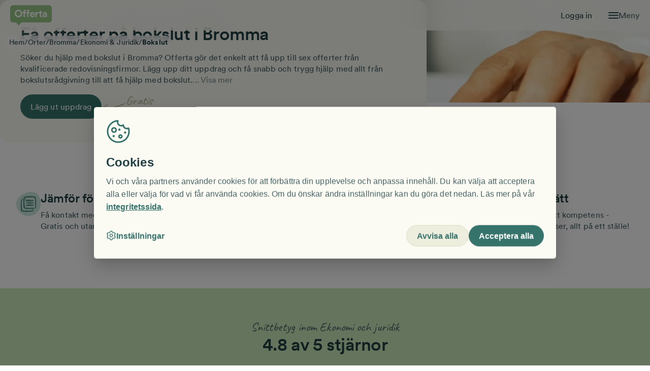

--- FILE ---
content_type: text/html; charset=utf-8
request_url: https://offerta.se/orter/bromma/ekonomi-och-juridik/bokslut
body_size: 542511
content:
<!DOCTYPE html><html lang="sv"><head><meta charSet="utf-8"/><meta name="viewport" content="width=device-width, initial-scale=1"/><link rel="stylesheet" href="/_next/static/css/2c37197844e11925.css" data-precedence="next"/><link rel="stylesheet" href="/_next/static/css/8dcfb534f9e734ec.css" data-precedence="next"/><link rel="stylesheet" href="/_next/static/css/51a4d772810250e9.css" data-precedence="next"/><link rel="stylesheet" href="/_next/static/css/360ad0a40d6187cb.css" data-precedence="next"/><link rel="stylesheet" href="/_next/static/css/d3eed9b15b9d8435.css" data-precedence="next"/><link rel="stylesheet" href="/_next/static/css/21ac0c2759ade6fc.css" data-precedence="next"/><link rel="stylesheet" href="/_next/static/css/a1bd5ca3be5f12d3.css" data-precedence="next"/><link rel="preload" as="script" fetchPriority="low" href="/_next/static/chunks/webpack-540ac7e7917c08b5.js"/><script src="/_next/static/chunks/4bd1b696-976d33bb6624d0ce.js" async=""></script><script src="/_next/static/chunks/4515-5838b616b07d602b.js" async=""></script><script src="/_next/static/chunks/main-app-361f8f50cd3f1a29.js" async=""></script><script src="/_next/static/chunks/1581-ddaa121d8225e420.js" async=""></script><script src="/_next/static/chunks/4274-443661fabd4c734a.js" async=""></script><script src="/_next/static/chunks/278-56c99d5fa14972b3.js" async=""></script><script src="/_next/static/chunks/4185-5f0a1fb372e9d081.js" async=""></script><script src="/_next/static/chunks/app/global-error-8855364f37ddaefe.js" async=""></script><script src="/_next/static/chunks/app/%5Bhost%5D/%5Bversion%5D/%5Bvariant%5D/layout-f50308964b9ac9d2.js" async=""></script><script src="/_next/static/chunks/app/%5Bhost%5D/%5Bversion%5D/%5Bvariant%5D/error-799eb57cc6c41481.js" async=""></script><script src="/_next/static/chunks/app/%5Bhost%5D/%5Bversion%5D/%5Bvariant%5D/%40footer/default-5055a3e089d9156c.js" async=""></script><script src="/_next/static/chunks/1131-1dd9d165bab3ac36.js" async=""></script><script src="/_next/static/chunks/app/%5Bhost%5D/%5Bversion%5D/%5Bvariant%5D/%40menu/default-7de208df74fd8b21.js" async=""></script><script src="/_next/static/chunks/app/%5Bhost%5D/%5Bversion%5D/%5Bvariant%5D/orter/%5Bcity%5D/%5Bcategory%5D/%5Bsubcategory%5D/page-9e0021a7396ab3d5.js" async=""></script><link rel="manifest" href="/favicon/site.webmanifest" crossorigin="use-credentials"/><meta name="google-site-verification" content="t_AFl-tUffh1gAn8i8Nv0h5tmZlj0GrBTI8APPkVdLU"/><meta name="theme-color" content="#8BCB75"/><meta name="sentry-trace" content="27073970840121a07c2427beeeaac82d-40bea5084c77843d-0"/><meta name="baggage" content="sentry-environment=prod,sentry-release=2026.01.15-main.141628,sentry-public_key=15a07a7811e89042a0190796c76526ca,sentry-trace_id=27073970840121a07c2427beeeaac82d,sentry-sampled=false"/><script src="/_next/static/chunks/polyfills-42372ed130431b0a.js" noModule=""></script></head><body><!--$--><!--$--><div><div><nav class="GlobalHamburgerMenu_hamburgerMenu__J0zmk GlobalHamburgerMenu_hidden__gJfAP" lang="sv" tabindex="-1"><div class="GlobalHamburgerMenu_top__eAcEB"><div class="GlobalHamburgerMenu_topContainer___pqVj"><span class="LinkAnchor_wrapper__2uj1V"><a lang="sv" tabindex="-1" href="https://auth.offerta.se/account"><span tabindex="0" class="StyledButton_btn__gESUJ StyledButton_theme--petrol__5Dtsr StyledButton_variant--hero-secondary__tbSFp StyledButton_text__VblYE GlobalHamburgerMenu_loginBtn__wbRTw"><span class="StyledButton_inner__j4fz2">Logga in</span></span></a></span><button type="button" class="IconButton_button__mCPjU" aria-label="Stäng"><span class="IconButton_icon__GuO2M Icon_span__4YtJ6 Icon_icon__qNAb6" style="--icon-color:#f9f9f3;mask-image:url(/_next/static/media/x-button.a08d8d24.svg);-webkit-mask-image:url(/_next/static/media/x-button.a08d8d24.svg);width:20px;height:20px"></span></button></div><div class="GlobalHamburgerMenu_menuTabs__ZGsMj"><div class="GlobalHamburgerMenu_menuTab__ff9Z1 GlobalHamburgerMenu_active__rd7kC"><button tabindex="-1" type="button" class="Button_btn__Xvq6a"><span tabindex="0" class="StyledButton_btn__gESUJ StyledButton_theme--petrol__5Dtsr StyledButton_variant--link__YRn8b"><span class="StyledButton_inner__j4fz2">Få offerter</span></span></button><div class="GlobalHamburgerMenu_active__rd7kC GlobalHamburgerMenu_bar__xJlDJ"></div></div><div class="GlobalHamburgerMenu_menuTab__ff9Z1"><button tabindex="-1" type="button" class="Button_btn__Xvq6a"><span tabindex="0" class="StyledButton_btn__gESUJ StyledButton_theme--petrol__5Dtsr StyledButton_variant--link__YRn8b"><span class="StyledButton_inner__j4fz2">Anslut företag</span></span></button><div class="GlobalHamburgerMenu_bar__xJlDJ"></div></div></div></div><div style="--divider-height:1px" class="Divider_divider__ImWPv Divider_lightness--dark__qTH03 Divider_margin--none__UDh4f GlobalHamburgerMenu_tabLine__aE9iR"></div><!--$!--><template data-dgst="BAILOUT_TO_CLIENT_SIDE_RENDERING"></template><!--/$--></nav></div></div><div class="GlobalHamburgerMenu_backdrop__7EXOe GlobalHamburgerMenu_hidden__gJfAP"></div><header class="GlobalMenuContent_menu__11Bcz"><nav class="GlobalMenuContent_nav__76_tP"><span class="LinkAnchor_wrapper__2uj1V"><a lang="sv" aria-label="Till startsidan" href="/"><img alt="Offerta logotyp. Vit på grön bakgrund." loading="eager" width="337" height="163" decoding="async" data-nimg="1" class="Logo_logo__jMhQU Logo_dropshadow__FNHcm GlobalMenuContent_mainLogo__tD9Zr" style="color:transparent;--logo-width-desktop:82px;--logo-width-mobile:78px;--logo-height-desktop:44px;--logo-height-mobile:38px" src="/_next/static/media/logo.00931114.svg"/><img alt="Offerta logotyp. Vit på grön bakgrund." loading="eager" width="155" height="163" decoding="async" data-nimg="1" class="Logo_logo__jMhQU Logo_dropshadow__FNHcm GlobalMenuContent_smallLogo__rVvkR" style="color:transparent;--logo-width-desktop:40px;--logo-width-mobile:40px;--logo-height-desktop:40px;--logo-height-mobile:40px" src="/_next/static/media/logo-small.35a0f837.svg"/></a></span><div role="list" class="GlobalMenuContent_mainLinkList__EByCq"><div role="listitem" class="GlobalMenuContent_mainLinkListItem__TMJ5Y GlobalMenuContent_hidden___7_xp"><span class="LinkAnchor_wrapper__2uj1V"><a lang="sv" href="/anslut-ditt-foretag">Anslut företag</a></span></div><div role="listitem" class="GlobalMenuContent_mainLinkListItem__TMJ5Y"><span class="LinkAnchor_wrapper__2uj1V"><a lang="sv" href="https://auth.offerta.se/account">Logga in</a></span></div></div><div class="GlobalMenuContent_hamMenuContainer__6NOPf"><span class="Icon_span__4YtJ6 Icon_icon__qNAb6" style="--icon-color:#213f41;mask-image:url(/_next/static/media/hamburger.353e1b46.svg);-webkit-mask-image:url(/_next/static/media/hamburger.353e1b46.svg);width:20px;height:20px"></span><button tabindex="-1" type="button" class="Button_btn__Xvq6a" aria-label="Öppna menyn"><span tabindex="0" class="StyledButton_btn__gESUJ StyledButton_variant--link__YRn8b GlobalMenuContent_hamMenuButton__YPi4l"><span class="StyledButton_inner__j4fz2">Meny</span></span></button></div></nav></header><!--/$--><!--/$--><!--$--><!--$?--><template id="B:0"></template><div class="LayoutSkeleton_skeletonWrapper__JhPRV"><div class="LayoutSkeleton_skeleton__DcHHH LayoutSkeleton_header__GmQg7"></div><div class="LayoutSkeleton_skeleton__DcHHH"></div><div class="LayoutSkeleton_skeleton__DcHHH"></div><div class="LayoutSkeleton_skeleton__DcHHH"></div></div><!--/$--><!--/$--><!--$--><!--$--><div class="Container_container__KoPXS GlobalFooterContent_footerContainer__imzFs Container_paddingY__zIB44 Container_customPaddingX__3jKDZ Container_firstSectionPadding__5UXN1" style="--padding-mobile:var(--spacing-16);--paddingX-mobile:var(--spacing-4);--padding-desktop:var(--spacing-24);--paddingX-desktop:var(--spacing-8);margin:unset"><footer class="Section_section___YXr5"><div class="GlobalFooterContent_itemsGrid__fb52q Grid_container__Tyis4 Grid_container__rowGap-8__DxwNl" style="--grid-cols-desktopSmall:repeat(4, 1fr);--grid-cols-tablet:repeat(2, 1fr);--grid-cols-base:repeat(1, 1fr)"><div class="Grid_item__evXJs"><div><div class="Heading_common__xHXV8 Heading_size--h4__W0TLw Heading_margin-bottom--3__W_3Zr teal700_headingColor__Ein5A" style="max-width:var(--undefined)" id="fa-offerter">Få offerter</div><div class="FooterLinkButtonGroup_linkButtonContainer__8t36x"><span class="LinkAnchor_wrapper__2uj1V"><a lang="sv" tabindex="-1" href="/guider"><span tabindex="0" class="StyledButton_btn__gESUJ StyledButton_theme--teal700__zqGKQ StyledButton_variant--link-underline__7__kg StyledButton_isInFooter__kugIl FooterLinkButtonGroup_footerlink__2Wqa_"><span class="StyledButton_inner__j4fz2">Guider &amp; tips</span></span></a></span><span class="LinkAnchor_wrapper__2uj1V"><a lang="sv" tabindex="-1" href="/om-offerta/sa-fungerar-offerta-fa-offerter"><span tabindex="0" class="StyledButton_btn__gESUJ StyledButton_theme--teal700__zqGKQ StyledButton_variant--link-underline__7__kg StyledButton_isInFooter__kugIl FooterLinkButtonGroup_footerlink__2Wqa_"><span class="StyledButton_inner__j4fz2">Så funkar Offerta - få offerter</span></span></a></span><span class="LinkAnchor_wrapper__2uj1V"><a lang="sv" tabindex="-1" href="/bygg-och-renovering"><span tabindex="0" class="StyledButton_btn__gESUJ StyledButton_theme--teal700__zqGKQ StyledButton_variant--link-underline__7__kg StyledButton_isInFooter__kugIl FooterLinkButtonGroup_footerlink__2Wqa_"><span class="StyledButton_inner__j4fz2">Få offerter på bygg &amp; renovering</span></span></a></span><span class="LinkAnchor_wrapper__2uj1V"><a lang="sv" tabindex="-1" href="/stadning"><span tabindex="0" class="StyledButton_btn__gESUJ StyledButton_theme--teal700__zqGKQ StyledButton_variant--link-underline__7__kg StyledButton_isInFooter__kugIl FooterLinkButtonGroup_footerlink__2Wqa_"><span class="StyledButton_inner__j4fz2">Få offerter på städning</span></span></a></span><span class="LinkAnchor_wrapper__2uj1V"><a lang="sv" tabindex="-1" href="/flytt"><span tabindex="0" class="StyledButton_btn__gESUJ StyledButton_theme--teal700__zqGKQ StyledButton_variant--link-underline__7__kg StyledButton_isInFooter__kugIl FooterLinkButtonGroup_footerlink__2Wqa_"><span class="StyledButton_inner__j4fz2">Få offerter på flytthjälp</span></span></a></span></div></div></div><div class="Grid_item__evXJs"><div><div class="Heading_common__xHXV8 Heading_size--h4__W0TLw Heading_margin-bottom--3__W_3Zr teal700_headingColor__Ein5A" style="max-width:var(--undefined)" id="foretag">Företag</div><div class="FooterLinkButtonGroup_linkButtonContainer__8t36x"><span class="LinkAnchor_wrapper__2uj1V"><a lang="sv" tabindex="-1" href="/anslut-ditt-foretag"><span tabindex="0" class="StyledButton_btn__gESUJ StyledButton_theme--teal700__zqGKQ StyledButton_variant--link-underline__7__kg StyledButton_isInFooter__kugIl FooterLinkButtonGroup_footerlink__2Wqa_"><span class="StyledButton_inner__j4fz2">Anslut företag</span></span></a></span><span class="LinkAnchor_wrapper__2uj1V"><a lang="sv" tabindex="-1" href="/om-offerta/sa-fungerar-offerta-anslut-foretag"><span tabindex="0" class="StyledButton_btn__gESUJ StyledButton_theme--teal700__zqGKQ StyledButton_variant--link-underline__7__kg StyledButton_isInFooter__kugIl FooterLinkButtonGroup_footerlink__2Wqa_"><span class="StyledButton_inner__j4fz2">Så funkar Offerta - anslut företag</span></span></a></span><span class="LinkAnchor_wrapper__2uj1V"><a lang="sv" tabindex="-1" href="/foretagsartiklar"><span tabindex="0" class="StyledButton_btn__gESUJ StyledButton_theme--teal700__zqGKQ StyledButton_variant--link-underline__7__kg StyledButton_isInFooter__kugIl FooterLinkButtonGroup_footerlink__2Wqa_"><span class="StyledButton_inner__j4fz2">Företagsartiklar</span></span></a></span></div></div></div><div class="Grid_item__evXJs"><div><div class="Heading_common__xHXV8 Heading_size--h4__W0TLw Heading_margin-bottom--3__W_3Zr teal700_headingColor__Ein5A" style="max-width:var(--undefined)" id="om-offerta">Om Offerta</div><div class="FooterLinkButtonGroup_linkButtonContainer__8t36x"><span class="LinkAnchor_wrapper__2uj1V"><a lang="sv" tabindex="-1" href="/om-offerta/kontakta-oss"><span tabindex="0" class="StyledButton_btn__gESUJ StyledButton_theme--teal700__zqGKQ StyledButton_variant--link-underline__7__kg StyledButton_isInFooter__kugIl FooterLinkButtonGroup_footerlink__2Wqa_"><span class="StyledButton_inner__j4fz2">Kontakta oss</span></span></a></span><span class="LinkAnchor_wrapper__2uj1V"><a lang="sv" tabindex="-1" href="/om-offerta/faq"><span tabindex="0" class="StyledButton_btn__gESUJ StyledButton_theme--teal700__zqGKQ StyledButton_variant--link-underline__7__kg StyledButton_isInFooter__kugIl FooterLinkButtonGroup_footerlink__2Wqa_"><span class="StyledButton_inner__j4fz2">Vanliga frågor och svar</span></span></a></span><span class="LinkAnchor_wrapper__2uj1V"><a lang="sv" tabindex="-1" href="/om-offerta/press"><span tabindex="0" class="StyledButton_btn__gESUJ StyledButton_theme--teal700__zqGKQ StyledButton_variant--link-underline__7__kg StyledButton_isInFooter__kugIl FooterLinkButtonGroup_footerlink__2Wqa_"><span class="StyledButton_inner__j4fz2">Press</span></span></a></span><span class="LinkAnchor_wrapper__2uj1V"><a lang="sv" tabindex="-1" target="_blank" rel="noopener noreferrer" href="https://careers.tom.se/"><span tabindex="0" class="StyledButton_btn__gESUJ StyledButton_theme--teal700__zqGKQ StyledButton_variant--link-underline__7__kg StyledButton_isInFooter__kugIl FooterLinkButtonGroup_footerlink__2Wqa_"><span class="StyledButton_inner__j4fz2">Jobba hos oss</span></span></a></span><span class="LinkAnchor_wrapper__2uj1V"><a lang="sv" tabindex="-1" target="_blank" rel="noopener noreferrer" href="https://mailchi.mp/offerta.se/nyhetsbrev"><span tabindex="0" class="StyledButton_btn__gESUJ StyledButton_theme--teal700__zqGKQ StyledButton_variant--link-underline__7__kg StyledButton_isInFooter__kugIl FooterLinkButtonGroup_footerlink__2Wqa_"><span class="StyledButton_inner__j4fz2">Skriv upp dig på vårt nyhetsbrev</span></span></a></span></div></div></div><div class="Grid_item__evXJs"><div><div class="Heading_common__xHXV8 Heading_size--h4__W0TLw Heading_margin-bottom--3__W_3Zr teal700_headingColor__Ein5A" style="max-width:var(--undefined)" id="adress">Adress</div><p class="Text_common__vSjyR teal700_textColor__3pFFZ">Offerta Group AB</p><p class="Text_common__vSjyR teal700_textColor__3pFFZ">Kungsbron 1</p><p class="Text_common__vSjyR teal700_textColor__3pFFZ"><span class="LinkAnchor_wrapper__2uj1V"><a lang="sv" tabindex="-1" href="mailto:info@offerta.se"><span tabindex="0" class="StyledButton_btn__gESUJ StyledButton_theme--teal700__zqGKQ StyledButton_variant--link-underline__7__kg StyledButton_isInFooter__kugIl"><span class="StyledButton_inner__j4fz2">info@offerta.se</span></span></a></span></p><p class="Text_common__vSjyR teal700_textColor__3pFFZ"><a href="tel:+460103302011" tabindex="-1"><span tabindex="0" class="StyledButton_btn__gESUJ StyledButton_theme--teal700__zqGKQ StyledButton_variant--link-underline__7__kg StyledButton_isInFooter__kugIl"><span class="StyledButton_inner__j4fz2">010 - 33 020 11</span></span></a></p></div></div></div><div style="--divider-height:1px" class="Divider_divider__ImWPv Divider_lightness--dark__qTH03 Divider_margin--4__rnQrJ"></div><div class="GlobalFooterContent_bottomLinksContainer__phAg2"><div class="GlobalFooterContent_bottomLinks__VGDhf"><button tabindex="-1" type="button" class="Button_btn__Xvq6a"><span tabindex="0" class="StyledButton_btn__gESUJ StyledButton_theme--teal700__zqGKQ StyledButton_variant--link-underline__7__kg StyledButton_isInFooter__kugIl"><span class="StyledButton_inner__j4fz2">Cookie-inställningar</span></span></button><span class="LinkAnchor_wrapper__2uj1V"><a lang="sv" tabindex="-1" href="/om-offerta/integritetspolicy"><span tabindex="0" class="StyledButton_btn__gESUJ StyledButton_theme--teal700__zqGKQ StyledButton_variant--link-underline__7__kg StyledButton_isInFooter__kugIl"><span class="StyledButton_inner__j4fz2">Integritetspolicy </span></span></a></span></div><div class="GlobalFooterContent_copyrightText__IMmjq"><p class="Text_common__vSjyR Text_margin-bottom--none__1gPNi teal700_textColor__3pFFZ">2025 Offerta AB. Alla rättigheter är förbehållna Offerta AB.</p><img alt="Offerta logotyp. Vit på grön bakgrund." loading="eager" width="155" height="163" decoding="async" data-nimg="1" class="Logo_logo__jMhQU" style="color:transparent;--logo-width-desktop:50px;--logo-width-mobile:50px;--logo-height-desktop:50px;--logo-height-mobile:50px" src="/_next/static/media/logo-small.35a0f837.svg"/></div></div></footer><div class="Container_filler__DgE9x"></div></div><!--/$--><!--/$--><script src="/_next/static/chunks/webpack-540ac7e7917c08b5.js" async=""></script><div hidden id="S:0"><template id="P:1"></template><!--$?--><template id="B:2"></template><!--/$--><!--$?--><template id="B:3"></template><!--/$--></div><script>(self.__next_f=self.__next_f||[]).push([0])</script><script>self.__next_f.push([1,"1:\"$Sreact.fragment\"\n2:I[87555,[],\"\"]\n3:I[31295,[],\"\"]\n4:I[46975,[],\"HTTPAccessFallbackBoundary\"]\n8:I[59665,[],\"MetadataBoundary\"]\na:I[59665,[],\"OutletBoundary\"]\nd:I[74911,[],\"AsyncMetadataOutlet\"]\n16:I[59665,[],\"ViewportBoundary\"]\n18:I[72193,[\"1581\",\"static/chunks/1581-ddaa121d8225e420.js\",\"4274\",\"static/chunks/4274-443661fabd4c734a.js\",\"278\",\"static/chunks/278-56c99d5fa14972b3.js\",\"4185\",\"static/chunks/4185-5f0a1fb372e9d081.js\",\"4219\",\"static/chunks/app/global-error-8855364f37ddaefe.js\"],\"default\"]\n19:\"$Sreact.suspense\"\n1a:I[74911,[],\"AsyncMetadata\"]\n1c:I[58620,[\"1581\",\"static/chunks/1581-ddaa121d8225e420.js\",\"7941\",\"static/chunks/app/%5Bhost%5D/%5Bversion%5D/%5Bvariant%5D/layout-f50308964b9ac9d2.js\"],\"ConfigProvider\"]\n1d:I[65485,[\"1581\",\"static/chunks/1581-ddaa121d8225e420.js\",\"7941\",\"static/chunks/app/%5Bhost%5D/%5Bversion%5D/%5Bvariant%5D/layout-f50308964b9ac9d2.js\"],\"AuthUserProvider\"]\n1e:I[88240,[\"1581\",\"static/chunks/1581-ddaa121d8225e420.js\",\"7941\",\"static/chunks/app/%5Bhost%5D/%5Bversion%5D/%5Bvariant%5D/layout-f50308964b9ac9d2.js\"],\"ABTestProvider\"]\n1f:I[12735,[\"1581\",\"static/chunks/1581-ddaa121d8225e420.js\",\"7941\",\"static/chunks/app/%5Bhost%5D/%5Bversion%5D/%5Bvariant%5D/layout-f50308964b9ac9d2.js\"],\"ChaosMonkeyTestingProvider\"]\n22:I[20406,[\"1581\",\"static/chunks/1581-ddaa121d8225e420.js\",\"4274\",\"static/chunks/4274-443661fabd4c734a.js\",\"278\",\"static/chunks/278-56c99d5fa14972b3.js\",\"4185\",\"static/chunks/4185-5f0a1fb372e9d081.js\",\"8987\",\"static/chunks/app/%5Bhost%5D/%5Bversion%5D/%5Bvariant%5D/error-799eb57cc6c41481.js\"],\"default\"]\n25:I[224,[\"1581\",\"static/chunks/1581-ddaa121d8225e420.js\",\"4274\",\"static/chunks/4274-443661fabd4c734a.js\",\"278\",\"static/chunks/278-56c99d5fa14972b3.js\",\"3910\",\"static/chunks/app/%5Bhost%5D/%5Bversion%5D/%5Bvariant%5D/%40footer/default-5055a3e089d9156c.js\"],\"GlobalFooterContent\"]\n27:I[86553,[\"1581\",\"static/chunks/1581-ddaa121d8225e420.js\",\"4274\",\"static/chunks/4274-443661fabd4c734a.js\",\"278\",\"static/chunks/278-56c99d5fa14972b3.js\",\"1131\",\"static/chunks/1131-1dd9d165bab3ac36.js\""])</script><script>self.__next_f.push([1,",\"1050\",\"static/chunks/app/%5Bhost%5D/%5Bversion%5D/%5Bvariant%5D/%40menu/default-7de208df74fd8b21.js\"],\"GlobalMenuContent\"]\n29:I[27484,[\"1581\",\"static/chunks/1581-ddaa121d8225e420.js\",\"4274\",\"static/chunks/4274-443661fabd4c734a.js\",\"278\",\"static/chunks/278-56c99d5fa14972b3.js\",\"1131\",\"static/chunks/1131-1dd9d165bab3ac36.js\",\"1050\",\"static/chunks/app/%5Bhost%5D/%5Bversion%5D/%5Bvariant%5D/%40menu/default-7de208df74fd8b21.js\"],\"GlobalHamburgerMenuProvider\"]\n2a:I[3468,[\"1581\",\"static/chunks/1581-ddaa121d8225e420.js\",\"4274\",\"static/chunks/4274-443661fabd4c734a.js\",\"278\",\"static/chunks/278-56c99d5fa14972b3.js\",\"1131\",\"static/chunks/1131-1dd9d165bab3ac36.js\",\"1050\",\"static/chunks/app/%5Bhost%5D/%5Bversion%5D/%5Bvariant%5D/%40menu/default-7de208df74fd8b21.js\"],\"GlobalHamburgerMenu\"]\n2b:I[93557,[\"1581\",\"static/chunks/1581-ddaa121d8225e420.js\",\"4274\",\"static/chunks/4274-443661fabd4c734a.js\",\"278\",\"static/chunks/278-56c99d5fa14972b3.js\",\"4185\",\"static/chunks/4185-5f0a1fb372e9d081.js\",\"4999\",\"static/chunks/app/%5Bhost%5D/%5Bversion%5D/%5Bvariant%5D/orter/%5Bcity%5D/%5Bcategory%5D/%5Bsubcategory%5D/page-9e0021a7396ab3d5.js\"],\"ClientProviders\"]\n2c:I[24185,[\"1581\",\"static/chunks/1581-ddaa121d8225e420.js\",\"4274\",\"static/chunks/4274-443661fabd4c734a.js\",\"278\",\"static/chunks/278-56c99d5fa14972b3.js\",\"4185\",\"static/chunks/4185-5f0a1fb372e9d081.js\",\"4999\",\"static/chunks/app/%5Bhost%5D/%5Bversion%5D/%5Bvariant%5D/orter/%5Bcity%5D/%5Bcategory%5D/%5Bsubcategory%5D/page-9e0021a7396ab3d5.js\"],\"DynamicPage\"]\n:HL[\"/_next/static/css/2c37197844e11925.css\",\"style\"]\n:HL[\"/_next/static/css/8dcfb534f9e734ec.css\",\"style\"]\n:HL[\"/_next/static/css/51a4d772810250e9.css\",\"style\"]\n:HL[\"/_next/static/css/360ad0a40d6187cb.css\",\"style\"]\n:HL[\"/_next/static/css/d3eed9b15b9d8435.css\",\"style\"]\n:HL[\"/_next/static/css/21ac0c2759ade6fc.css\",\"style\"]\n:HL[\"/_next/static/css/a1bd5ca3be5f12d3.css\",\"style\"]\n"])</script><script>self.__next_f.push([1,"0:{\"P\":null,\"b\":\"ZS8j0-zT6P7gX2E8-VRlQ\",\"p\":\"\",\"c\":[\"\",\"orter\",\"bromma\",\"ekonomi-och-juridik\",\"bokslut\"],\"i\":false,\"f\":[[[\"\",{\"children\":[[\"host\",\"offerta.se\",\"d\"],{\"children\":[[\"version\",\"published\",\"d\"],{\"children\":[[\"variant\",\"default\",\"d\"],{\"children\":[\"orter\",{\"children\":[[\"city\",\"bromma\",\"d\"],{\"children\":[[\"category\",\"ekonomi-och-juridik\",\"d\"],{\"children\":[[\"subcategory\",\"bokslut\",\"d\"],{\"children\":[\"__PAGE__\",{}]}]}]}]}],\"footer\":[\"__DEFAULT__\",{}],\"menu\":[\"__DEFAULT__\",{}]},\"$undefined\",\"$undefined\",true]}]}]}],[\"\",[\"$\",\"$1\",\"c\",{\"children\":[null,[\"$\",\"$L2\",null,{\"parallelRouterKey\":\"children\",\"error\":\"$undefined\",\"errorStyles\":\"$undefined\",\"errorScripts\":\"$undefined\",\"template\":[\"$\",\"$L3\",null,{}],\"templateStyles\":\"$undefined\",\"templateScripts\":\"$undefined\",\"notFound\":[[[\"$\",\"title\",null,{\"children\":\"404: This page could not be found.\"}],[\"$\",\"div\",null,{\"style\":{\"fontFamily\":\"system-ui,\\\"Segoe UI\\\",Roboto,Helvetica,Arial,sans-serif,\\\"Apple Color Emoji\\\",\\\"Segoe UI Emoji\\\"\",\"height\":\"100vh\",\"textAlign\":\"center\",\"display\":\"flex\",\"flexDirection\":\"column\",\"alignItems\":\"center\",\"justifyContent\":\"center\"},\"children\":[\"$\",\"div\",null,{\"children\":[[\"$\",\"style\",null,{\"dangerouslySetInnerHTML\":{\"__html\":\"body{color:#000;background:#fff;margin:0}.next-error-h1{border-right:1px solid rgba(0,0,0,.3)}@media (prefers-color-scheme:dark){body{color:#fff;background:#000}.next-error-h1{border-right:1px solid rgba(255,255,255,.3)}}\"}}],[\"$\",\"h1\",null,{\"className\":\"next-error-h1\",\"style\":{\"display\":\"inline-block\",\"margin\":\"0 20px 0 0\",\"padding\":\"0 23px 0 0\",\"fontSize\":24,\"fontWeight\":500,\"verticalAlign\":\"top\",\"lineHeight\":\"49px\"},\"children\":404}],[\"$\",\"div\",null,{\"style\":{\"display\":\"inline-block\"},\"children\":[\"$\",\"h2\",null,{\"style\":{\"fontSize\":14,\"fontWeight\":400,\"lineHeight\":\"49px\",\"margin\":0},\"children\":\"This page could not be found.\"}]}]]}]}]],[]],\"forbidden\":\"$undefined\",\"unauthorized\":\"$undefined\"}]]}],{\"children\":[[\"host\",\"offerta.se\",\"d\"],[\"$\",\"$1\",\"c\",{\"children\":[null,[\"$\",\"$L2\",null,{\"parallelRouterKey\":\"children\",\"error\":\"$undefined\",\"errorStyles\":\"$undefined\",\"errorScripts\":\"$undefined\",\"template\":[\"$\",\"$L3\",null,{}],\"templateStyles\":\"$undefined\",\"templateScripts\":\"$undefined\",\"notFound\":\"$undefined\",\"forbidden\":\"$undefined\",\"unauthorized\":\"$undefined\"}]]}],{\"children\":[[\"version\",\"published\",\"d\"],[\"$\",\"$1\",\"c\",{\"children\":[null,[\"$\",\"$L2\",null,{\"parallelRouterKey\":\"children\",\"error\":\"$undefined\",\"errorStyles\":\"$undefined\",\"errorScripts\":\"$undefined\",\"template\":[\"$\",\"$L3\",null,{}],\"templateStyles\":\"$undefined\",\"templateScripts\":\"$undefined\",\"notFound\":\"$undefined\",\"forbidden\":\"$undefined\",\"unauthorized\":\"$undefined\"}]]}],{\"children\":[[\"variant\",\"default\",\"d\"],[\"$\",\"$L4\",\"c\",{\"notFound\":[[[\"$\",\"link\",\"0\",{\"rel\":\"stylesheet\",\"href\":\"/_next/static/css/2c37197844e11925.css\",\"precedence\":\"next\",\"crossOrigin\":\"$undefined\",\"nonce\":\"$undefined\"}]],\"$L5\"],\"children\":[\"$0:f:0:1:2:children:2:children:2:children:1:props:notFound:0\",\"$L6\"]}],{\"children\":[\"orter\",[\"$\",\"$1\",\"c\",{\"children\":[null,[\"$\",\"$L2\",null,{\"parallelRouterKey\":\"children\",\"error\":\"$undefined\",\"errorStyles\":\"$undefined\",\"errorScripts\":\"$undefined\",\"template\":[\"$\",\"$L3\",null,{}],\"templateStyles\":\"$undefined\",\"templateScripts\":\"$undefined\",\"notFound\":\"$undefined\",\"forbidden\":\"$undefined\",\"unauthorized\":\"$undefined\"}]]}],{\"children\":[[\"city\",\"bromma\",\"d\"],[\"$\",\"$1\",\"c\",{\"children\":[null,[\"$\",\"$L2\",null,{\"parallelRouterKey\":\"children\",\"error\":\"$undefined\",\"errorStyles\":\"$undefined\",\"errorScripts\":\"$undefined\",\"template\":[\"$\",\"$L3\",null,{}],\"templateStyles\":\"$undefined\",\"templateScripts\":\"$undefined\",\"notFound\":\"$undefined\",\"forbidden\":\"$undefined\",\"unauthorized\":\"$undefined\"}]]}],{\"children\":[[\"category\",\"ekonomi-och-juridik\",\"d\"],[\"$\",\"$1\",\"c\",{\"children\":[null,[\"$\",\"$L2\",null,{\"parallelRouterKey\":\"children\",\"error\":\"$undefined\",\"errorStyles\":\"$undefined\",\"errorScripts\":\"$undefined\",\"template\":[\"$\",\"$L3\",null,{}],\"templateStyles\":\"$undefined\",\"templateScripts\":\"$undefined\",\"notFound\":\"$undefined\",\"forbidden\":\"$undefined\",\"unauthorized\":\"$undefined\"}]]}],{\"children\":[[\"subcategory\",\"bokslut\",\"d\"],[\"$\",\"$1\",\"c\",{\"children\":[null,[\"$\",\"$L2\",null,{\"parallelRouterKey\":\"children\",\"error\":\"$undefined\",\"errorStyles\":\"$undefined\",\"errorScripts\":\"$undefined\",\"template\":[\"$\",\"$L3\",null,{}],\"templateStyles\":\"$undefined\",\"templateScripts\":\"$undefined\",\"notFound\":\"$undefined\",\"forbidden\":\"$undefined\",\"unauthorized\":\"$undefined\"}]]}],{\"children\":[\"__PAGE__\",[\"$\",\"$1\",\"c\",{\"children\":[\"$L7\",[\"$\",\"$L8\",null,{\"children\":\"$L9\"}],[[\"$\",\"link\",\"0\",{\"rel\":\"stylesheet\",\"href\":\"/_next/static/css/d3eed9b15b9d8435.css\",\"precedence\":\"next\",\"crossOrigin\":\"$undefined\",\"nonce\":\"$undefined\"}],[\"$\",\"link\",\"1\",{\"rel\":\"stylesheet\",\"href\":\"/_next/static/css/51a4d772810250e9.css\",\"precedence\":\"next\",\"crossOrigin\":\"$undefined\",\"nonce\":\"$undefined\"}],[\"$\",\"link\",\"2\",{\"rel\":\"stylesheet\",\"href\":\"/_next/static/css/21ac0c2759ade6fc.css\",\"precedence\":\"next\",\"crossOrigin\":\"$undefined\",\"nonce\":\"$undefined\"}],[\"$\",\"link\",\"3\",{\"rel\":\"stylesheet\",\"href\":\"/_next/static/css/8dcfb534f9e734ec.css\",\"precedence\":\"next\",\"crossOrigin\":\"$undefined\",\"nonce\":\"$undefined\"}],[\"$\",\"link\",\"4\",{\"rel\":\"stylesheet\",\"href\":\"/_next/static/css/360ad0a40d6187cb.css\",\"precedence\":\"next\",\"crossOrigin\":\"$undefined\",\"nonce\":\"$undefined\"}],[\"$\",\"link\",\"5\",{\"rel\":\"stylesheet\",\"href\":\"/_next/static/css/a1bd5ca3be5f12d3.css\",\"precedence\":\"next\",\"crossOrigin\":\"$undefined\",\"nonce\":\"$undefined\"}]],[\"$\",\"$La\",null,{\"children\":[\"$Lb\",\"$Lc\",[\"$\",\"$Ld\",null,{\"promise\":\"$@e\"}]]}]]}],{},null,false]},null,false]},null,false]},null,false]},null,false],\"footer\":[\"__DEFAULT__\",[\"$\",\"$1\",\"c\",{\"children\":[\"$Lf\",\"$undefined\",[[\"$\",\"link\",\"0\",{\"rel\":\"stylesheet\",\"href\":\"/_next/static/css/8dcfb534f9e734ec.css\",\"precedence\":\"next\",\"crossOrigin\":\"$undefined\",\"nonce\":\"$undefined\"}],[\"$\",\"link\",\"1\",{\"rel\":\"stylesheet\",\"href\":\"/_next/static/css/51a4d772810250e9.css\",\"precedence\":\"next\",\"crossOrigin\":\"$undefined\",\"nonce\":\"$undefined\"}],[\"$\",\"link\",\"2\",{\"rel\":\"stylesheet\",\"href\":\"/_next/static/css/360ad0a40d6187cb.css\",\"precedence\":\"next\",\"crossOrigin\":\"$undefined\",\"nonce\":\"$undefined\"}],[\"$\",\"link\",\"3\",{\"rel\":\"stylesheet\",\"href\":\"/_next/static/css/d3eed9b15b9d8435.css\",\"precedence\":\"next\",\"crossOrigin\":\"$undefined\",\"nonce\":\"$undefined\"}],[\"$\",\"link\",\"4\",{\"rel\":\"stylesheet\",\"href\":\"/_next/static/css/21ac0c2759ade6fc.css\",\"precedence\":\"next\",\"crossOrigin\":\"$undefined\",\"nonce\":\"$undefined\"}],[\"$\",\"link\",\"5\",{\"rel\":\"stylesheet\",\"href\":\"/_next/static/css/a1bd5ca3be5f12d3.css\",\"precedence\":\"next\",\"crossOrigin\":\"$undefined\",\"nonce\":\"$undefined\"}]],[\"$\",\"$La\",null,{\"children\":[\"$L10\",\"$L11\",\"$undefined\"]}]]}],{},null,false],\"menu\":[\"__DEFAULT__\",[\"$\",\"$1\",\"c\",{\"children\":[\"$L12\",\"$undefined\",[[\"$\",\"link\",\"0\",{\"rel\":\"stylesheet\",\"href\":\"/_next/static/css/8dcfb534f9e734ec.css\",\"precedence\":\"next\",\"crossOrigin\":\"$undefined\",\"nonce\":\"$undefined\"}],[\"$\",\"link\",\"1\",{\"rel\":\"stylesheet\",\"href\":\"/_next/static/css/51a4d772810250e9.css\",\"precedence\":\"next\",\"crossOrigin\":\"$undefined\",\"nonce\":\"$undefined\"}],[\"$\",\"link\",\"2\",{\"rel\":\"stylesheet\",\"href\":\"/_next/static/css/360ad0a40d6187cb.css\",\"precedence\":\"next\",\"crossOrigin\":\"$undefined\",\"nonce\":\"$undefined\"}],[\"$\",\"link\",\"3\",{\"rel\":\"stylesheet\",\"href\":\"/_next/static/css/d3eed9b15b9d8435.css\",\"precedence\":\"next\",\"crossOrigin\":\"$undefined\",\"nonce\":\"$undefined\"}],[\"$\",\"link\",\"4\",{\"rel\":\"stylesheet\",\"href\":\"/_next/static/css/21ac0c2759ade6fc.css\",\"precedence\":\"next\",\"crossOrigin\":\"$undefined\",\"nonce\":\"$undefined\"}],[\"$\",\"link\",\"5\",{\"rel\":\"stylesheet\",\"href\":\"/_next/static/css/a1bd5ca3be5f12d3.css\",\"precedence\":\"next\",\"crossOrigin\":\"$undefined\",\"nonce\":\"$undefined\"}]],[\"$\",\"$La\",null,{\"children\":[\"$L13\",\"$L14\",\"$undefined\"]}]]}],{},null,false]},[\"$L15\",[],[]],false]},null,false]},null,false]},null,false],[\"$\",\"$1\",\"h\",{\"children\":[null,[\"$\",\"$1\",\"5IIRht4oDJocY0m22S9ju\",{\"children\":[[\"$\",\"$L16\",null,{\"children\":\"$L17\"}],null]}],null]}],false]],\"m\":\"$undefined\",\"G\":[\"$18\",[[\"$\",\"link\",\"0\",{\"rel\":\"stylesheet\",\"href\":\"/_next/static/css/d3eed9b15b9d8435.css\",\"precedence\":\"next\",\"crossOrigin\":\"$undefined\",\"nonce\":\"$undefined\"}],[\"$\",\"link\",\"1\",{\"rel\":\"stylesheet\",\"href\":\"/_next/static/css/51a4d772810250e9.css\",\"precedence\":\"next\",\"crossOrigin\":\"$undefined\",\"nonce\":\"$undefined\"}],[\"$\",\"link\",\"2\",{\"rel\":\"stylesheet\",\"href\":\"/_next/static/css/21ac0c2759ade6fc.css\",\"precedence\":\"next\",\"crossOrigin\":\"$undefined\",\"nonce\":\"$undefined\"}],[\"$\",\"link\",\"3\",{\"rel\":\"stylesheet\",\"href\":\"/_next/static/css/8dcfb534f9e734ec.css\",\"precedence\":\"next\",\"crossOrigin\":\"$undefined\",\"nonce\":\"$undefined\"}],[\"$\",\"link\",\"4\",{\"rel\":\"stylesheet\",\"href\":\"/_next/static/css/360ad0a40d6187cb.css\",\"precedence\":\"next\",\"crossOrigin\":\"$undefined\",\"nonce\":\"$undefined\"}],[\"$\",\"link\",\"5\",{\"rel\":\"stylesheet\",\"href\":\"/_next/static/css/a1bd5ca3be5f12d3.css\",\"precedence\":\"next\",\"crossOrigin\":\"$undefined\",\"nonce\":\"$undefined\"}]]],\"s\":false,\"S\":false}\n"])</script><script>self.__next_f.push([1,"9:[\"$\",\"$19\",null,{\"fallback\":null,\"children\":[\"$\",\"$L1a\",null,{\"promise\":\"$@1b\"}]}]\n15:[\"$\",\"div\",\"l\",{\"className\":\"LayoutSkeleton_skeletonWrapper__JhPRV\",\"children\":[[\"$\",\"div\",null,{\"className\":\"LayoutSkeleton_skeleton__DcHHH LayoutSkeleton_header__GmQg7\"}],[\"$\",\"div\",null,{\"className\":\"LayoutSkeleton_skeleton__DcHHH\"}],[\"$\",\"div\",null,{\"className\":\"LayoutSkeleton_skeleton__DcHHH\"}],[\"$\",\"div\",null,{\"className\":\"LayoutSkeleton_skeleton__DcHHH\"}]]}]\nc:null\n10:null\n11:null\n13:null\n14:null\n5:[\"$\",\"html\",null,{\"lang\":\"sv\",\"children\":[[\"$\",\"head\",null,{\"children\":[[\"$\",\"link\",null,{\"rel\":\"manifest\",\"href\":\"/favicon/site.webmanifest\",\"crossOrigin\":\"use-credentials\"}],[\"$\",\"meta\",null,{\"name\":\"google-site-verification\",\"content\":\"t_AFl-tUffh1gAn8i8Nv0h5tmZlj0GrBTI8APPkVdLU\"}]]}],[\"$\",\"body\",null,{\"children\":[\"$\",\"$L1c\",null,{\"value\":{\"version\":\"published\",\"siteBaseUrl\":\"https://offerta.se\",\"env\":\"prod\",\"englishVersion\":false,\"locale\":\"sv\",\"legacyFallbackHost\":\"https://old.offerta.se\",\"categorySearchApiEndpoint\":\"https://api.deepquote.ai/v1/predict/work-type\",\"breadcrumbOverlay\":false,\"authServerBaseUrl\":\"https://auth.offerta.se\",\"authLoginDetectionEnabled\":true,\"enquiryCreateWCScriptUrl\":\"https://cdn.offerta.se/enquiry/enquiry-create-form-latest.umd.js\"},\"children\":[\"$\",\"$L1d\",null,{\"children\":[\"$\",\"$L1e\",null,{\"children\":[\"$\",\"$L1f\",null,{\"children\":[\"$undefined\",[\"$\",\"$19\",null,{\"fallback\":\"$L20\",\"children\":[[[\"$\",\"link\",\"0\",{\"rel\":\"stylesheet\",\"href\":\"/_next/static/css/d3eed9b15b9d8435.css\",\"precedence\":\"next\",\"crossOrigin\":\"$undefined\",\"nonce\":\"$undefined\"}],[\"$\",\"link\",\"1\",{\"rel\":\"stylesheet\",\"href\":\"/_next/static/css/51a4d772810250e9.css\",\"precedence\":\"next\",\"crossOrigin\":\"$undefined\",\"nonce\":\"$undefined\"}],[\"$\",\"link\",\"2\",{\"rel\":\"stylesheet\",\"href\":\"/_next/static/css/21ac0c2759ade6fc.css\",\"precedence\":\"next\",\"crossOrigin\":\"$undefined\",\"nonce\":\"$undefined\"}],[\"$\",\"link\",\"3\",{\"rel\":\"stylesheet\",\"href\":\"/_next/static/css/8dcfb534f9e734ec.css\",\"precedence\":\"next\",\"crossOrigin\":\"$undefined\",\"nonce\":\"$undefined\"}],["])</script><script>self.__next_f.push([1,"\"$\",\"link\",\"4\",{\"rel\":\"stylesheet\",\"href\":\"/_next/static/css/360ad0a40d6187cb.css\",\"precedence\":\"next\",\"crossOrigin\":\"$undefined\",\"nonce\":\"$undefined\"}],[\"$\",\"link\",\"5\",{\"rel\":\"stylesheet\",\"href\":\"/_next/static/css/a1bd5ca3be5f12d3.css\",\"precedence\":\"next\",\"crossOrigin\":\"$undefined\",\"nonce\":\"$undefined\"}]],\"$L21\"]}],\"$undefined\"]}]}]}]}]}]]}]\n"])</script><script>self.__next_f.push([1,"6:[\"$\",\"html\",null,{\"lang\":\"sv\",\"children\":[[\"$\",\"head\",null,{\"children\":[[\"$\",\"link\",null,{\"rel\":\"manifest\",\"href\":\"/favicon/site.webmanifest\",\"crossOrigin\":\"use-credentials\"}],[\"$\",\"meta\",null,{\"name\":\"google-site-verification\",\"content\":\"t_AFl-tUffh1gAn8i8Nv0h5tmZlj0GrBTI8APPkVdLU\"}]]}],[\"$\",\"body\",null,{\"children\":[\"$\",\"$L1c\",null,{\"value\":{\"version\":\"published\",\"siteBaseUrl\":\"https://offerta.se\",\"env\":\"prod\",\"englishVersion\":false,\"locale\":\"sv\",\"legacyFallbackHost\":\"https://old.offerta.se\",\"categorySearchApiEndpoint\":\"https://api.deepquote.ai/v1/predict/work-type\",\"breadcrumbOverlay\":false,\"authServerBaseUrl\":\"https://auth.offerta.se\",\"authLoginDetectionEnabled\":true,\"enquiryCreateWCScriptUrl\":\"https://cdn.offerta.se/enquiry/enquiry-create-form-latest.umd.js\"},\"children\":[\"$\",\"$L1d\",null,{\"children\":[\"$\",\"$L1e\",null,{\"children\":[\"$\",\"$L1f\",null,{\"children\":[[\"$\",\"$L2\",null,{\"parallelRouterKey\":\"menu\",\"error\":\"$22\",\"errorStyles\":[[\"$\",\"link\",\"0\",{\"rel\":\"stylesheet\",\"href\":\"/_next/static/css/d3eed9b15b9d8435.css\",\"precedence\":\"next\",\"crossOrigin\":\"$undefined\",\"nonce\":\"$undefined\"}],[\"$\",\"link\",\"1\",{\"rel\":\"stylesheet\",\"href\":\"/_next/static/css/51a4d772810250e9.css\",\"precedence\":\"next\",\"crossOrigin\":\"$undefined\",\"nonce\":\"$undefined\"}],[\"$\",\"link\",\"2\",{\"rel\":\"stylesheet\",\"href\":\"/_next/static/css/21ac0c2759ade6fc.css\",\"precedence\":\"next\",\"crossOrigin\":\"$undefined\",\"nonce\":\"$undefined\"}],[\"$\",\"link\",\"3\",{\"rel\":\"stylesheet\",\"href\":\"/_next/static/css/8dcfb534f9e734ec.css\",\"precedence\":\"next\",\"crossOrigin\":\"$undefined\",\"nonce\":\"$undefined\"}],[\"$\",\"link\",\"4\",{\"rel\":\"stylesheet\",\"href\":\"/_next/static/css/360ad0a40d6187cb.css\",\"precedence\":\"next\",\"crossOrigin\":\"$undefined\",\"nonce\":\"$undefined\"}],[\"$\",\"link\",\"5\",{\"rel\":\"stylesheet\",\"href\":\"/_next/static/css/a1bd5ca3be5f12d3.css\",\"precedence\":\"next\",\"crossOrigin\":\"$undefined\",\"nonce\":\"$undefined\"}]],\"errorScripts\":[],\"template\":[\"$\",\"$L3\",null,{}],\"templateStyles\":\"$undefined\",\"templateScripts\":\"$undefined\",\"notFound\":\"$undefined\",\"forbidden\":\"$undefined\",\"unauthorized\":\"$undefined\"}],[\"$\",\"$19\",null,{\"fallback\":\"$L23\",\"children\":[\"$\",\"$L2\",null,{\"parallelRouterKey\":\"children\",\"error\":\"$22\",\"errorStyles\":\"$6:props:children:1:props:children:props:children:props:children:props:children:props:children:0:props:errorStyles\",\"errorScripts\":\"$6:props:children:1:props:children:props:children:props:children:props:children:props:children:0:props:errorScripts\",\"template\":[\"$\",\"$L3\",null,{}],\"templateStyles\":\"$undefined\",\"templateScripts\":\"$undefined\",\"notFound\":[\"$L24\",\"$5:props:children:1:props:children:props:children:props:children:props:children:props:children:1:props:children:0\"],\"forbidden\":\"$undefined\",\"unauthorized\":\"$undefined\"}]}],[\"$\",\"$L2\",null,{\"parallelRouterKey\":\"footer\",\"error\":\"$22\",\"errorStyles\":\"$6:props:children:1:props:children:props:children:props:children:props:children:props:children:0:props:errorStyles\",\"errorScripts\":\"$6:props:children:1:props:children:props:children:props:children:props:children:props:children:0:props:errorScripts\",\"template\":[\"$\",\"$L3\",null,{}],\"templateStyles\":\"$undefined\",\"templateScripts\":\"$undefined\",\"notFound\":\"$undefined\",\"forbidden\":\"$undefined\",\"unauthorized\":\"$undefined\"}]]}]}]}]}]}]]}]\n"])</script><script>self.__next_f.push([1,"f:[\"$\",\"$19\",null,{\"fallback\":[\"$\",\"$L25\",null,{\"_editable\":\"$undefined\",\"copyright\":\"2024 Offerta AB. Alla rättigheter är förbehållna Offerta AB.\",\"bottomLinks\":[{\"_uid\":\"fc4e18d9-b2e7-494a-8d78-7e0c78a8742e\",\"link\":{\"id\":\"9c9dcd39-c6a6-4361-b0de-81b067badec6\",\"url\":\"\",\"linktype\":\"story\",\"fieldtype\":\"multilink\",\"cached_url\":\"offerta-website/om-offerta/integritetspolicy\"},\"text\":\"Integritetspolicy \",\"component\":\"LinkButton\"}],\"items\":[{\"_uid\":\"e523e9d6-3e92-41f9-a4b3-3bf408631585\",\"text\":{\"type\":\"doc\",\"content\":[{\"type\":\"paragraph\"}]},\"title\":\"Få offerter\",\"component\":\"footerLinkButtonGroup\",\"linkButtons\":[{\"_uid\":\"4636665b-0f63-4622-b54f-72f728452d49\",\"link\":{\"id\":\"b5ab5794-5891-475f-b106-9fa82d1d04f2\",\"url\":\"\",\"linktype\":\"story\",\"fieldtype\":\"multilink\",\"cached_url\":\"offerta-website/guider/\"},\"text\":\"Guider \u0026 tips\",\"component\":\"LinkButton\"},{\"_uid\":\"3ddd0750-5b2e-4e83-ab4e-5b337c72c782\",\"link\":{\"id\":\"fdc52b6d-034b-4f66-be26-12dc98eaaa57\",\"url\":\"\",\"linktype\":\"story\",\"fieldtype\":\"multilink\",\"cached_url\":\"offerta-website/om-offerta/sa-fungerar-offerta-fa-offerter\"},\"text\":\"Så funkar Offerta - få offerter\",\"component\":\"LinkButton\"},{\"_uid\":\"e395e406-2d84-4183-b8c9-5941fabff25d\",\"link\":{\"id\":\"e56a2cf8-3f95-4a1e-b3c8-a797e93e1bc9\",\"url\":\"\",\"linktype\":\"story\",\"fieldtype\":\"multilink\",\"cached_url\":\"offerta-website/bygg-och-renovering/\"},\"text\":\"Få offerter på bygg \u0026 renovering\",\"component\":\"LinkButton\"},{\"_uid\":\"81859743-84eb-4539-88ae-b89110ab6c43\",\"link\":{\"id\":\"48c2b072-85af-40bc-9c09-269c74fc543d\",\"url\":\"\",\"linktype\":\"story\",\"fieldtype\":\"multilink\",\"cached_url\":\"offerta-website/stadning/\"},\"text\":\"Få offerter på städning\",\"component\":\"LinkButton\"},{\"_uid\":\"2e114a02-fb8e-4a19-9a1a-e6db484a732d\",\"link\":{\"id\":\"68ca613c-97f6-4967-9a33-aae1a6e6abf2\",\"url\":\"\",\"linktype\":\"story\",\"fieldtype\":\"multilink\",\"cached_url\":\"offerta-website/flytt/\"},\"text\":\"Få offerter på flytthjälp\",\"component\":\"LinkButton\"}]},{\"_uid\":\"0c67daa0-dba0-4a6f-a38d-c189edc6d808\",\"title\":\"Företag\",\"component\":\"footerLinkButtonGroup\",\"linkButtons\":[{\"_uid\":\"cf57a882-e3b1-46a1-b424-2436b3bd2b2e\",\"link\":{\"id\":\"8b888646-cb7b-4b31-a505-d20dad3e7a55\",\"url\":\"\",\"linktype\":\"story\",\"fieldtype\":\"multilink\",\"cached_url\":\"offerta-website/anslut-ditt-foretag/\"},\"text\":\"Anslut företag\",\"component\":\"LinkButton\"},{\"_uid\":\"5810778c-b06b-49d4-8b84-07bf3cdf8ed3\",\"link\":{\"id\":\"94d55b99-eff7-400c-85c5-fe273a95fe3a\",\"url\":\"\",\"linktype\":\"story\",\"fieldtype\":\"multilink\",\"cached_url\":\"offerta-website/om-offerta/sa-fungerar-offerta-anslut-foretag\"},\"text\":\"Så funkar Offerta - anslut företag\",\"component\":\"LinkButton\"},{\"_uid\":\"4dc44b68-f86f-43f2-b0f3-5c685b706a0f\",\"link\":{\"id\":\"3650d0d4-1f9c-4d60-8f59-ed8043f31418\",\"url\":\"\",\"linktype\":\"story\",\"fieldtype\":\"multilink\",\"cached_url\":\"offerta-website/foretagsartiklar/\"},\"text\":\"Företagsartiklar\",\"component\":\"LinkButton\"}]},{\"_uid\":\"0511fc56-6c69-4e7a-81e9-db6230fa593e\",\"title\":\"Om Offerta\",\"component\":\"footerLinkButtonGroup\",\"linkButtons\":[{\"_uid\":\"4290710e-160d-42eb-bf6f-5d08d4100a3c\",\"link\":{\"id\":\"0503ca26-8aaa-448e-be09-7162eb48b471\",\"url\":\"\",\"linktype\":\"story\",\"fieldtype\":\"multilink\",\"cached_url\":\"offerta-website/om-offerta/kontakta-oss\"},\"text\":\"Kontakta oss\",\"component\":\"LinkButton\"},{\"_uid\":\"deaaea97-a2c5-469e-9083-f3ecd41d84cb\",\"link\":{\"id\":\"a35e47e6-6281-4c9f-842b-d9fec1c831e3\",\"url\":\"\",\"linktype\":\"story\",\"fieldtype\":\"multilink\",\"cached_url\":\"offerta-website/om-offerta/faq\"},\"text\":\"Vanliga frågor och svar\",\"component\":\"LinkButton\"},{\"_uid\":\"4561f0fa-fbae-4004-81eb-250f50db07da\",\"link\":{\"id\":\"f8841f2f-360b-4af3-b21f-6fd60d897501\",\"url\":\"\",\"linktype\":\"story\",\"fieldtype\":\"multilink\",\"cached_url\":\"offerta-website/om-offerta/press\"},\"text\":\"Press\",\"component\":\"LinkButton\"},{\"_uid\":\"c5dc5ca0-1192-4923-a2dc-ea01c2a3552a\",\"link\":{\"id\":\"\",\"url\":\"https://careers.offerta.se/\",\"linktype\":\"url\",\"fieldtype\":\"multilink\",\"cached_url\":\"https://careers.offerta.se/\"},\"text\":\"Jobba hos oss\",\"component\":\"LinkButton\"}]},{\"_uid\":\"74900b8c-cede-4653-a4d7-ec1253614424\",\"text\":{\"type\":\"doc\",\"content\":[{\"type\":\"paragraph\",\"content\":[{\"text\":\"Offerta Group AB\",\"type\":\"text\"}]},{\"type\":\"paragraph\",\"content\":[{\"text\":\"Linnégatan 89\",\"type\":\"text\",\"marks\":[{\"type\":\"textStyle\",\"attrs\":{\"color\":\"rgb(31, 31, 31)\"}}]}]},{\"type\":\"paragraph\",\"content\":[{\"text\":\"info@offerta.se\",\"type\":\"text\",\"marks\":[{\"type\":\"link\",\"attrs\":{\"href\":\"info@offerta.se\",\"uuid\":null,\"anchor\":null,\"target\":\"_blank\",\"linktype\":\"email\"}}]}]},{\"type\":\"paragraph\",\"content\":[{\"text\":\"010 - 33 020 11\",\"type\":\"text\",\"marks\":[{\"type\":\"link\",\"attrs\":{\"href\":\"tel:0103302011\",\"uuid\":null,\"anchor\":null,\"target\":\"_self\",\"linktype\":\"url\"}}]}]}]},\"title\":\"Adress\",\"component\":\"FooterText\"}]}],\"children\":\"$L26\"}]\n"])</script><script>self.__next_f.push([1,"12:[\"$\",\"$19\",null,{\"fallback\":[\"$\",\"$L27\",null,{\"header\":[],\"startPageLink\":[{\"_uid\":\"d8b3e31c-e8e8-4efb-ab40-059a8670a8ff\",\"link\":{\"id\":\"8b888646-cb7b-4b31-a505-d20dad3e7a55\",\"url\":\"\",\"linktype\":\"story\",\"fieldtype\":\"multilink\",\"cached_url\":\"offerta-website/anslut-ditt-foretag/\"},\"title\":\"Anslut företag\",\"component\":\"GlobalMenuItem\"}]}],\"children\":\"$L28\"}]\n20:[\"$\",\"div\",null,{\"className\":\"LayoutSkeleton_skeletonWrapper__JhPRV\",\"children\":[[\"$\",\"div\",null,{\"className\":\"LayoutSkeleton_skeleton__DcHHH LayoutSkeleton_header__GmQg7\"}],[\"$\",\"div\",null,{\"className\":\"LayoutSkeleton_skeleton__DcHHH\"}],[\"$\",\"div\",null,{\"className\":\"LayoutSkeleton_skeleton__DcHHH\"}],[\"$\",\"div\",null,{\"className\":\"LayoutSkeleton_skeleton__DcHHH\"}]]}]\n23:[\"$\",\"div\",null,{\"className\":\"LayoutSkeleton_skeletonWrapper__JhPRV\",\"children\":[[\"$\",\"div\",null,{\"className\":\"LayoutSkeleton_skeleton__DcHHH LayoutSkeleton_header__GmQg7\"}],[\"$\",\"div\",null,{\"className\":\"LayoutSkeleton_skeleton__DcHHH\"}],[\"$\",\"div\",null,{\"className\":\"LayoutSkeleton_skeleton__DcHHH\"}],[\"$\",\"div\",null,{\"className\":\"LayoutSkeleton_skeleton__DcHHH\"}]]}]\n"])</script><script>self.__next_f.push([1,"26:[\"$\",\"$L25\",null,{\"_editable\":\"$undefined\",\"copyright\":\"2025 Offerta AB. Alla rättigheter är förbehållna Offerta AB.\",\"bottomLinks\":[{\"_uid\":\"fc4e18d9-b2e7-494a-8d78-7e0c78a8742e\",\"link\":{\"id\":\"7af6cefb-6358-4a47-8583-53128dd2eac9\",\"url\":\"\",\"linktype\":\"story\",\"fieldtype\":\"multilink\",\"cached_url\":\"om-offerta/integritetspolicy\"},\"text\":\"Integritetspolicy \",\"component\":\"LinkButton\"}],\"items\":[{\"_uid\":\"e523e9d6-3e92-41f9-a4b3-3bf408631585\",\"text\":{\"type\":\"doc\",\"content\":[{\"type\":\"paragraph\"}]},\"title\":\"Få offerter\",\"component\":\"footerLinkButtonGroup\",\"linkButtons\":[{\"_uid\":\"4636665b-0f63-4622-b54f-72f728452d49\",\"link\":{\"id\":\"5fa92f19-01e2-4b94-be43-4199fd1da8f0\",\"url\":\"\",\"linktype\":\"story\",\"fieldtype\":\"multilink\",\"cached_url\":\"guider/\"},\"text\":\"Guider \u0026 tips\",\"component\":\"LinkButton\"},{\"_uid\":\"3ddd0750-5b2e-4e83-ab4e-5b337c72c782\",\"link\":{\"id\":\"79848c02-fbe9-4944-8d3b-90321f3c703d\",\"url\":\"\",\"linktype\":\"story\",\"fieldtype\":\"multilink\",\"cached_url\":\"om-offerta/sa-fungerar-offerta-fa-offerter\"},\"text\":\"Så funkar Offerta - få offerter\",\"component\":\"LinkButton\"},{\"_uid\":\"e395e406-2d84-4183-b8c9-5941fabff25d\",\"link\":{\"id\":\"4f76582e-a23a-43f5-ab31-7ef3a4f67575\",\"url\":\"\",\"linktype\":\"story\",\"fieldtype\":\"multilink\",\"cached_url\":\"bygg-och-renovering/\"},\"text\":\"Få offerter på bygg \u0026 renovering\",\"component\":\"LinkButton\"},{\"_uid\":\"81859743-84eb-4539-88ae-b89110ab6c43\",\"link\":{\"id\":\"4e353d6d-4793-4f78-8a3b-49a328e68864\",\"url\":\"\",\"linktype\":\"story\",\"fieldtype\":\"multilink\",\"cached_url\":\"stadning/\"},\"text\":\"Få offerter på städning\",\"component\":\"LinkButton\"},{\"_uid\":\"2e114a02-fb8e-4a19-9a1a-e6db484a732d\",\"link\":{\"id\":\"305c0179-378e-4b29-86f3-9252750bb8a8\",\"url\":\"\",\"linktype\":\"story\",\"fieldtype\":\"multilink\",\"cached_url\":\"flytt/\"},\"text\":\"Få offerter på flytthjälp\",\"component\":\"LinkButton\"}]},{\"_uid\":\"0c67daa0-dba0-4a6f-a38d-c189edc6d808\",\"title\":\"Företag\",\"component\":\"footerLinkButtonGroup\",\"linkButtons\":[{\"_uid\":\"cf57a882-e3b1-46a1-b424-2436b3bd2b2e\",\"link\":{\"id\":\"691c37e9-b24c-44dc-978e-a3767410b70f\",\"url\":\"\",\"linktype\":\"story\",\"fieldtype\":\"multilink\",\"cached_url\":\"anslut-ditt-foretag/\"},\"text\":\"Anslut företag\",\"component\":\"LinkButton\"},{\"_uid\":\"5810778c-b06b-49d4-8b84-07bf3cdf8ed3\",\"link\":{\"id\":\"762c953e-3436-4c14-ad17-8c1ecf4eb782\",\"url\":\"\",\"linktype\":\"story\",\"fieldtype\":\"multilink\",\"cached_url\":\"om-offerta/sa-fungerar-offerta-anslut-foretag\"},\"text\":\"Så funkar Offerta - anslut företag\",\"component\":\"LinkButton\"},{\"_uid\":\"4dc44b68-f86f-43f2-b0f3-5c685b706a0f\",\"link\":{\"id\":\"c8a61920-d112-406d-b29f-0b2aa74dc9df\",\"url\":\"\",\"linktype\":\"story\",\"fieldtype\":\"multilink\",\"cached_url\":\"foretagsartiklar/\"},\"text\":\"Företagsartiklar\",\"component\":\"LinkButton\"}]},{\"_uid\":\"0511fc56-6c69-4e7a-81e9-db6230fa593e\",\"title\":\"Om Offerta\",\"component\":\"footerLinkButtonGroup\",\"linkButtons\":[{\"_uid\":\"4290710e-160d-42eb-bf6f-5d08d4100a3c\",\"link\":{\"id\":\"9977bddb-e0dc-45b6-b6ab-31884e55823a\",\"url\":\"\",\"linktype\":\"story\",\"fieldtype\":\"multilink\",\"cached_url\":\"om-offerta/kontakta-oss\"},\"text\":\"Kontakta oss\",\"component\":\"LinkButton\"},{\"_uid\":\"deaaea97-a2c5-469e-9083-f3ecd41d84cb\",\"link\":{\"id\":\"a2794b0a-c706-4ad8-8fd0-92ee67cea5e2\",\"url\":\"\",\"linktype\":\"story\",\"fieldtype\":\"multilink\",\"cached_url\":\"om-offerta/faq\"},\"text\":\"Vanliga frågor och svar\",\"component\":\"LinkButton\"},{\"_uid\":\"4561f0fa-fbae-4004-81eb-250f50db07da\",\"link\":{\"id\":\"062a5cee-6651-4595-9bf5-6a2c3c532e71\",\"url\":\"\",\"linktype\":\"story\",\"fieldtype\":\"multilink\",\"cached_url\":\"om-offerta/press\"},\"text\":\"Press\",\"component\":\"LinkButton\"},{\"_uid\":\"c5dc5ca0-1192-4923-a2dc-ea01c2a3552a\",\"link\":{\"id\":\"\",\"url\":\"https://careers.tom.se/\",\"linktype\":\"url\",\"fieldtype\":\"multilink\",\"cached_url\":\"https://careers.tom.se/\"},\"text\":\"Jobba hos oss\",\"component\":\"LinkButton\"},{\"_uid\":\"0da4641b-a266-4810-b309-a4d5a0e6701b\",\"icon\":[],\"link\":{\"id\":\"\",\"url\":\"https://mailchi.mp/offerta.se/nyhetsbrev\",\"linktype\":\"url\",\"fieldtype\":\"multilink\",\"cached_url\":\"https://mailchi.mp/offerta.se/nyhetsbrev\"},\"text\":\"Skriv upp dig på vårt nyhetsbrev\",\"component\":\"LinkButton\"}]},{\"_uid\":\"74900b8c-cede-4653-a4d7-ec1253614424\",\"text\":{\"type\":\"doc\",\"content\":[{\"type\":\"paragraph\",\"content\":[{\"text\":\"Offerta Group AB\",\"type\":\"text\"}]},{\"type\":\"paragraph\",\"content\":[{\"text\":\"Kungsbron 1\",\"type\":\"text\",\"marks\":[{\"type\":\"textStyle\",\"attrs\":{\"color\":\"rgb(31, 31, 31)\"}}]}]},{\"type\":\"paragraph\",\"content\":[{\"text\":\"info@offerta.se\",\"type\":\"text\",\"marks\":[{\"type\":\"link\",\"attrs\":{\"href\":\"info@offerta.se\",\"uuid\":null,\"anchor\":null,\"target\":\"_blank\",\"linktype\":\"email\"}}]}]},{\"type\":\"paragraph\",\"content\":[{\"text\":\"010 - 33 020 11\",\"type\":\"text\",\"marks\":[{\"type\":\"link\",\"attrs\":{\"href\":\"tel:0103302011\",\"uuid\":null,\"anchor\":null,\"target\":\"_self\",\"linktype\":\"url\"}}]}]}]},\"title\":\"Adress\",\"component\":\"FooterText\"}]}]\n"])</script><script>self.__next_f.push([1,"28:[[\"$\",\"$L29\",null,{\"children\":[[\"$\",\"$L2a\",null,{\"hamburgerMenus\":[{\"name\":\"Få offerter\",\"created_at\":\"2024-12-06T12:02:34.654Z\",\"published_at\":\"2025-01-30T12:29:55.885Z\",\"updated_at\":\"2025-01-30T12:29:55.935Z\",\"id\":591330369,\"uuid\":\"7b36cad2-57ab-4471-9d23-c06005edb0b7\",\"content\":{\"_uid\":\"e8121ab7-4980-4a8b-bfcd-4b5c19958747\",\"footer\":[{\"_uid\":\"916d7866-a4fa-4eb9-87bc-4564e834afcd\",\"items\":[{\"_uid\":\"cd597863-4427-4608-835e-352fe336d3c0\",\"icon\":[{\"_uid\":\"d8e35f84-4b00-42ad-acf3-f2ac8e09fe5a\",\"name\":\"contact-us\",\"component\":\"Icon\"}],\"link\":{\"id\":\"9977bddb-e0dc-45b6-b6ab-31884e55823a\",\"url\":\"\",\"linktype\":\"story\",\"fieldtype\":\"multilink\",\"cached_url\":\"om-offerta/kontakta-oss\"},\"title\":\"Kontakta oss\",\"component\":\"GlobalMenuItem\"},{\"_uid\":\"a5191ca2-d96b-476d-91e1-bd3b011fba20\",\"icon\":[{\"_uid\":\"55dc8c7e-5d86-498e-b1cc-f1e624bbd7db\",\"name\":\"terms-policy\",\"component\":\"Icon\"}],\"link\":{\"id\":\"b7b5c0a0-9bb1-4b9f-b211-63a98014876a\",\"url\":\"\",\"linktype\":\"story\",\"fieldtype\":\"multilink\",\"cached_url\":\"om-offerta/anvandarvillkor-tjanstekopare\"},\"title\":\"Villkor \u0026 policys\",\"component\":\"GlobalMenuItem\"},{\"_uid\":\"fc389363-17de-4f73-9de3-c80f152b8db3\",\"icon\":[{\"_uid\":\"c68af065-8372-42b7-8daf-9887bde35c10\",\"name\":\"press-megaphone\",\"component\":\"Icon\"}],\"link\":{\"id\":\"062a5cee-6651-4595-9bf5-6a2c3c532e71\",\"url\":\"\",\"linktype\":\"story\",\"fieldtype\":\"multilink\",\"cached_url\":\"om-offerta/press\"},\"title\":\"Press\",\"component\":\"GlobalMenuItem\"},{\"_uid\":\"54ef8011-9e0b-4a0d-b6ae-89b14a31dfe8\",\"icon\":[{\"_uid\":\"ae885b3b-714e-47f8-a135-97365f2805fc\",\"name\":\"work-briefcase\",\"component\":\"Icon\"}],\"link\":{\"id\":\"\",\"url\":\"https://careers.tom.se/jobs\",\"linktype\":\"url\",\"fieldtype\":\"multilink\",\"cached_url\":\"https://careers.tom.se/jobs\"},\"title\":\"Jobba hos oss\",\"component\":\"GlobalMenuItem\"},{\"_uid\":\"c7eb05ab-3cec-457a-a065-58a0ea68e7af\",\"icon\":[{\"_uid\":\"5e0c648f-c395-4e30-90ee-7d0f5824ccc8\",\"name\":\"office-building\",\"component\":\"Icon\"}],\"link\":{\"id\":\"5fc1d66c-58f7-452b-9c88-95d4793da82a\",\"url\":\"\",\"linktype\":\"story\",\"fieldtype\":\"multilink\",\"cached_url\":\"om-offerta/\"},\"title\":\"Om Offerta\",\"component\":\"GlobalMenuItem\"}],\"component\":\"GlobalMenuFooter\"}],\"content\":[{\"_uid\":\"4728852b-e958-4fc6-94e9-352ac956a64f\",\"items\":[{\"_uid\":\"2e96d63b-ce69-4489-b745-67bec02242b3\",\"icon\":[{\"_uid\":\"5b1341c4-53fe-4272-8ff4-d7b22f9af5c1\",\"name\":\"send-email\",\"component\":\"Icon\"}],\"link\":{\"id\":\"c070ed0f-522c-46e2-a4b3-cb7d4c02eaf2\",\"url\":\"\",\"linktype\":\"story\",\"fieldtype\":\"multilink\",\"cached_url\":\"\"},\"title\":\"Lägg ut uppdrag\",\"component\":\"GlobalMenuItem\"},{\"_uid\":\"6539e682-c346-440d-9334-3376be02ebbd\",\"icon\":[{\"_uid\":\"53689eec-6396-4d6d-80c9-ed066eccb052\",\"name\":\"info-bubble\",\"component\":\"Icon\"}],\"link\":{\"id\":\"79848c02-fbe9-4944-8d3b-90321f3c703d\",\"url\":\"\",\"linktype\":\"story\",\"fieldtype\":\"multilink\",\"cached_url\":\"om-offerta/sa-fungerar-offerta-fa-offerter\"},\"title\":\"Så funkar offerta\",\"component\":\"GlobalMenuItem\"},{\"_uid\":\"e27da31c-f274-46e9-b2c7-84a5a88188aa\",\"icon\":[{\"_uid\":\"fa5625ec-0f86-412a-b2cd-1a894828ed15\",\"name\":\"category-archive\",\"component\":\"Icon\"}],\"link\":{\"id\":\"\",\"url\":\"\",\"linktype\":\"story\",\"fieldtype\":\"multilink\",\"cached_url\":\"\"},\"items\":[{\"_uid\":\"a59c1ff4-4f52-42e5-9ab5-58c2158757a3\",\"link\":{\"id\":\"5f8ac139-493e-4b65-8304-5a7036860f79\",\"url\":\"\",\"linktype\":\"story\",\"fieldtype\":\"multilink\",\"cached_url\":\"arkitekt-och-inredning/\"},\"items\":[{\"_uid\":\"8d259c00-b31c-4f52-b2ff-052e482db61b\",\"link\":{\"id\":\"a4a412c7-517f-4761-b842-95e1d17577e6\",\"url\":\"\",\"linktype\":\"story\",\"fieldtype\":\"multilink\",\"cached_url\":\"arkitekt-och-inredning/arkitektritning/\"},\"title\":\"Arkitektritning\",\"component\":\"GlobalMenuItem\"},{\"_uid\":\"391f5e01-a157-417a-a21a-3102b19adf49\",\"link\":{\"id\":\"3a7c6c06-1906-4db3-9a39-0fe267d42e01\",\"url\":\"\",\"linktype\":\"story\",\"fieldtype\":\"multilink\",\"cached_url\":\"arkitekt-och-inredning/bygglovsritning/\"},\"title\":\"Bygglovsritning\",\"component\":\"GlobalMenuItem\"},{\"_uid\":\"d165d582-4a76-4a6d-93ff-89f580901e45\",\"link\":{\"id\":\"90988eed-40aa-469a-9d18-1801debcc936\",\"url\":\"\",\"linktype\":\"story\",\"fieldtype\":\"multilink\",\"cached_url\":\"arkitekt-och-inredning/heminredning-och-homestyling/\"},\"title\":\"Heminredning och Homestyling\",\"component\":\"GlobalMenuItem\"},{\"_uid\":\"0d95c1ae-15c8-4739-9dab-9a03eabdd415\",\"link\":{\"id\":\"4ec1ceba-6351-465c-8810-8f8b46225d2f\",\"url\":\"\",\"linktype\":\"story\",\"fieldtype\":\"multilink\",\"cached_url\":\"arkitekt-och-inredning/konstruktionsritning/\"},\"title\":\"Konstruktionsritning\",\"component\":\"GlobalMenuItem\"},{\"_uid\":\"8d99b85c-99e5-46ea-b1c3-e72b759670ab\",\"link\":{\"id\":\"cdb09e64-c7f1-4a75-b38d-1f442dd70346\",\"url\":\"\",\"linktype\":\"story\",\"fieldtype\":\"multilink\",\"cached_url\":\"arkitekt-och-inredning/kontorsinredning/\"},\"title\":\"Kontorsinredning\",\"component\":\"GlobalMenuItem\"},{\"_uid\":\"98eb7129-ff39-446e-a0d1-8b307c2f2e19\",\"link\":{\"id\":\"2c4ed3c5-8491-4db6-9a7b-37183428e400\",\"url\":\"\",\"linktype\":\"story\",\"fieldtype\":\"multilink\",\"cached_url\":\"arkitekt-och-inredning/arkitekt-ovrigt/\"},\"title\":\"Arkitekt Övrigt\",\"component\":\"GlobalMenuItem\"},{\"_uid\":\"c3ddf3ec-f567-45da-ba54-c0de9bf0d10b\",\"link\":{\"id\":\"4e7e110c-d4ae-45db-983a-4171a64703d5\",\"url\":\"\",\"linktype\":\"story\",\"fieldtype\":\"multilink\",\"cached_url\":\"arkitekt-och-inredning/inredning-ovrigt/\"},\"title\":\"Inredning Övrigt\",\"component\":\"GlobalMenuItem\"}],\"title\":\"Arkitekt och inredning\",\"component\":\"GlobalMenuItemGroup\"},{\"_uid\":\"afe45729-66f9-4666-a172-7d6202ed3bc6\",\"link\":{\"id\":\"4f76582e-a23a-43f5-ab31-7ef3a4f67575\",\"url\":\"\",\"linktype\":\"story\",\"fieldtype\":\"multilink\",\"cached_url\":\"bygg-och-renovering/\"},\"items\":[{\"_uid\":\"bc3cd524-024a-41c7-b76d-a51775f0a144\",\"link\":{\"id\":\"2fff4524-a39d-4267-8eaa-23f1b65129d6\",\"url\":\"\",\"linktype\":\"story\",\"fieldtype\":\"multilink\",\"cached_url\":\"bygg-och-renovering/bygga-altan-och-uterum/\"},\"title\":\"Bygga altan och uterum\",\"component\":\"GlobalMenuItem\"},{\"_uid\":\"19c3c1ea-0833-497b-afcb-727a2e2999bb\",\"link\":{\"id\":\"8ac2f450-a284-4d01-8652-16140f4baa9e\",\"url\":\"\",\"linktype\":\"story\",\"fieldtype\":\"multilink\",\"cached_url\":\"bygg-och-renovering/avfuktning/\"},\"title\":\"Avfuktning\",\"component\":\"GlobalMenuItem\"},{\"_uid\":\"88f0fa55-b162-454a-afcb-139a05dbc42a\",\"link\":{\"id\":\"106eafc0-7d3a-4824-a96b-e39e6121505e\",\"url\":\"\",\"linktype\":\"story\",\"fieldtype\":\"multilink\",\"cached_url\":\"bygg-och-renovering/badrumsrenovering/\"},\"title\":\"Badrumsrenovering\",\"component\":\"GlobalMenuItem\"},{\"_uid\":\"b68a8b04-612e-4a47-a2a4-5e847c88bd9e\",\"link\":{\"id\":\"af895614-d0f3-4b14-9813-9d35e67f1068\",\"url\":\"\",\"linktype\":\"story\",\"fieldtype\":\"multilink\",\"cached_url\":\"bygg-och-renovering/balkong/\"},\"title\":\"Balkong\",\"component\":\"GlobalMenuItem\"},{\"_uid\":\"40310b65-e909-4235-91bc-9229d8b949f1\",\"link\":{\"id\":\"c55cbfe2-80bf-4bdb-ba0c-cf092b26d29a\",\"url\":\"\",\"linktype\":\"story\",\"fieldtype\":\"multilink\",\"cached_url\":\"bygg-och-renovering/bergvarmepumpar/\"},\"title\":\"Bergvärmepumpar\",\"component\":\"GlobalMenuItem\"},{\"_uid\":\"16a7e4d1-6db7-42a7-baf3-458b672026b0\",\"link\":{\"id\":\"1e5d9ccf-0b7c-4c0b-989e-aa0e966a8535\",\"url\":\"\",\"linktype\":\"story\",\"fieldtype\":\"multilink\",\"cached_url\":\"bygg-och-renovering/betongarbete/\"},\"title\":\"Betongarbete\",\"component\":\"GlobalMenuItem\"},{\"_uid\":\"81dfd538-6760-4ad0-bcf4-6485e8bbdd2a\",\"link\":{\"id\":\"f5050b05-1d9c-421b-b6de-20675c71a5ae\",\"url\":\"\",\"linktype\":\"story\",\"fieldtype\":\"multilink\",\"cached_url\":\"bygg-och-renovering/bredbandsinstallation/\"},\"title\":\"Bredbandsinstallation\",\"component\":\"GlobalMenuItem\"},{\"_uid\":\"46ca6558-e372-460c-9623-430e1671b69f\",\"link\":{\"id\":\"92744413-b1f1-4870-adc5-7e292ae8bb2c\",\"url\":\"\",\"linktype\":\"story\",\"fieldtype\":\"multilink\",\"cached_url\":\"bygg-och-renovering/brygga/\"},\"title\":\"Brygga\",\"component\":\"GlobalMenuItem\"},{\"_uid\":\"d7a6144e-5cf4-40d8-bb17-f49bedb34923\",\"link\":{\"id\":\"e338e2f7-9ab6-4a8d-b35e-3992903d58f0\",\"url\":\"\",\"linktype\":\"story\",\"fieldtype\":\"multilink\",\"cached_url\":\"bygg-och-renovering/dorrar/\"},\"title\":\"Dörrar\",\"component\":\"GlobalMenuItem\"},{\"_uid\":\"0b9b7956-2faa-4d63-b9f9-d6b010df4bfd\",\"link\":{\"id\":\"ac693b43-7cb6-40d8-b8fc-011516623683\",\"url\":\"\",\"linktype\":\"story\",\"fieldtype\":\"multilink\",\"cached_url\":\"bygg-och-renovering/elektriker/\"},\"title\":\"Elektriker\",\"component\":\"GlobalMenuItem\"},{\"_uid\":\"6d308bc9-b278-4d66-a0fe-4813b190d778\",\"link\":{\"id\":\"fbe896c9-19d9-4b62-88bf-ffcfa9757668\",\"url\":\"\",\"linktype\":\"story\",\"fieldtype\":\"multilink\",\"cached_url\":\"bygg-och-renovering/fasadrenovering/\"},\"title\":\"Fasadrenovering\",\"component\":\"GlobalMenuItem\"},{\"_uid\":\"d2ac90fb-b3c3-4cd4-9183-be434bb27aba\",\"link\":{\"id\":\"017a4135-7c8d-4d4b-9f07-47f9a3a64286\",\"url\":\"\",\"linktype\":\"story\",\"fieldtype\":\"multilink\",\"cached_url\":\"bygg-och-renovering/mobelsnickare/\"},\"title\":\"Möbelsnickare\",\"component\":\"GlobalMenuItem\"},{\"_uid\":\"104f7d93-8890-4811-b5b9-f298e4796955\",\"link\":{\"id\":\"22044f7b-0152-4a08-8453-c8d58d7eb670\",\"url\":\"\",\"linktype\":\"story\",\"fieldtype\":\"multilink\",\"cached_url\":\"bygg-och-renovering/fonster/\"},\"title\":\"Fönster\",\"component\":\"GlobalMenuItem\"},{\"_uid\":\"848f7377-bb40-4a9c-9e1d-ff665cdb050f\",\"link\":{\"id\":\"409e515e-5eaf-476d-90c9-593e2b27054e\",\"url\":\"\",\"linktype\":\"story\",\"fieldtype\":\"multilink\",\"cached_url\":\"bygg-och-renovering/garage-och-carport/\"},\"title\":\"Garage och Carport\",\"component\":\"GlobalMenuItem\"},{\"_uid\":\"c117cbde-78ff-4b85-8698-e01e0f6ce897\",\"link\":{\"id\":\"3fedb252-7ee4-4913-be6a-cd1d635fe258\",\"url\":\"\",\"linktype\":\"story\",\"fieldtype\":\"multilink\",\"cached_url\":\"bygg-och-renovering/glasmastare/\"},\"title\":\"Glasmästare\",\"component\":\"GlobalMenuItem\"},{\"_uid\":\"6c789f8c-3bbf-4647-bf3a-287339e03289\",\"link\":{\"id\":\"46f2e054-3c57-446a-b35b-61efff75454a\",\"url\":\"\",\"linktype\":\"story\",\"fieldtype\":\"multilink\",\"cached_url\":\"bygg-och-renovering/golvlaggning/\"},\"title\":\"Golvläggning\",\"component\":\"GlobalMenuItem\"},{\"_uid\":\"ecc24fde-7907-4192-a96e-a7f063fbb345\",\"link\":{\"id\":\"5da4af29-e288-451b-bfa2-f783394b0aa1\",\"url\":\"\",\"linktype\":\"story\",\"fieldtype\":\"multilink\",\"cached_url\":\"bygg-och-renovering/golvslipning-olja-och-lack/\"},\"title\":\"Golvslipning Olja och Lack\",\"component\":\"GlobalMenuItem\"},{\"_uid\":\"0c61fc46-59d1-405b-9276-588dfde13a95\",\"link\":{\"id\":\"a5088004-d5d9-44a0-8e43-b7b6bccaae16\",\"url\":\"\",\"linktype\":\"story\",\"fieldtype\":\"multilink\",\"cached_url\":\"bygg-och-renovering/golvvarme/\"},\"title\":\"Golvvärme\",\"component\":\"GlobalMenuItem\"},{\"_uid\":\"35b5b130-60dc-483b-a8e0-2994b176dcf5\",\"icon\":[],\"link\":{\"id\":\"0add00d9-5a0c-4172-85b9-4817c6fe9a27\",\"url\":\"\",\"linktype\":\"story\",\"fieldtype\":\"multilink\",\"cached_url\":\"bygg-och-renovering/hantverkare/\"},\"title\":\"Hantverkare\",\"component\":\"GlobalMenuItem\"},{\"_uid\":\"c216f06a-e190-40e1-8082-700b92e59887\",\"link\":{\"id\":\"a79f3255-8595-4766-ba20-62ad5d1675b2\",\"url\":\"\",\"linktype\":\"story\",\"fieldtype\":\"multilink\",\"cached_url\":\"bygg-och-renovering/haltagning/\"},\"title\":\"Håltagning\",\"component\":\"GlobalMenuItem\"},{\"_uid\":\"b70c9ee6-33d2-4a4f-88ea-35142eddba61\",\"link\":{\"id\":\"880bfae8-6f1e-475e-a1ee-a9c9c0b600b8\",\"url\":\"\",\"linktype\":\"story\",\"fieldtype\":\"multilink\",\"cached_url\":\"bygg-och-renovering/isolering/\"},\"title\":\"Isolering\",\"component\":\"GlobalMenuItem\"},{\"_uid\":\"5dd42bfd-e2b5-4595-add6-a6c36d0ac60f\",\"link\":{\"id\":\"223a13bd-93eb-42a4-ae61-b79ab9de6f65\",\"url\":\"\",\"linktype\":\"story\",\"fieldtype\":\"multilink\",\"cached_url\":\"bygg-och-renovering/kakelsattare/\"},\"title\":\"Kakelsättare\",\"component\":\"GlobalMenuItem\"},{\"_uid\":\"6ce43f2a-89b0-401d-80f4-e2b4733634ab\",\"link\":{\"id\":\"8cc02672-6745-47ff-9ebb-52b52604376c\",\"url\":\"\",\"linktype\":\"story\",\"fieldtype\":\"multilink\",\"cached_url\":\"bygg-och-renovering/kamin-skorsten/\"},\"title\":\"Kamin Skorsten\",\"component\":\"GlobalMenuItem\"},{\"_uid\":\"d70edbc5-edc3-4e03-b505-87ff44863b47\",\"link\":{\"id\":\"ba7773f9-6b4f-42b0-b703-85465aad9a71\",\"url\":\"\",\"linktype\":\"story\",\"fieldtype\":\"multilink\",\"cached_url\":\"bygg-och-renovering/koksrenovering/\"},\"title\":\"Köksrenovering\",\"component\":\"GlobalMenuItem\"},{\"_uid\":\"70b7c57c-53f1-4367-b023-e904b1ccd391\",\"link\":{\"id\":\"5506216b-ae4a-4085-a001-31d60ec4691d\",\"url\":\"\",\"linktype\":\"story\",\"fieldtype\":\"multilink\",\"cached_url\":\"bygg-och-renovering/kranbil/\"},\"title\":\"Kranbil\",\"component\":\"GlobalMenuItem\"},{\"_uid\":\"f7c6dd89-7c34-4e6a-8ae1-08a1e16ce367\",\"icon\":[],\"link\":{\"id\":\"14f212b8-fa55-45c1-bde5-8bbe99151ad4\",\"url\":\"\",\"linktype\":\"story\",\"fieldtype\":\"multilink\",\"cached_url\":\"bygg-och-renovering/laddbox/\"},\"title\":\"Laddbox\",\"component\":\"GlobalMenuItem\"},{\"_uid\":\"25a98b8d-9e66-4a74-a928-4b99dabd5691\",\"link\":{\"id\":\"a582dd95-8d8f-4ef2-9cb2-941a2e77abe9\",\"url\":\"\",\"linktype\":\"story\",\"fieldtype\":\"multilink\",\"cached_url\":\"bygg-och-renovering/lassmed/\"},\"title\":\"Låssmed\",\"component\":\"GlobalMenuItem\"},{\"_uid\":\"25a28e16-c1d3-47a7-9c70-d548873f4323\",\"link\":{\"id\":\"96f75081-bfcd-4c6f-a37a-47a04b90ec9c\",\"url\":\"\",\"linktype\":\"story\",\"fieldtype\":\"multilink\",\"cached_url\":\"bygg-och-renovering/luftvarmepumpar/\"},\"title\":\"Luftvärmepumpar\",\"component\":\"GlobalMenuItem\"},{\"_uid\":\"4f1afa04-09f6-49a5-bebe-6a42b349a01d\",\"link\":{\"id\":\"13c91aaf-4458-48bf-ae4b-28866b135232\",\"url\":\"\",\"linktype\":\"story\",\"fieldtype\":\"multilink\",\"cached_url\":\"bygg-och-renovering/malning-och-tapeter/\"},\"title\":\"Målning och tapeter\",\"component\":\"GlobalMenuItem\"},{\"_uid\":\"6c9c216b-f815-463b-9a5f-0c5910d53a50\",\"link\":{\"id\":\"3d17b6b2-efc0-43a7-a2d4-5b3f95b1be92\",\"url\":\"\",\"linktype\":\"story\",\"fieldtype\":\"multilink\",\"cached_url\":\"bygg-och-renovering/fasadmalare/\"},\"title\":\"Fasadmålare\",\"component\":\"GlobalMenuItem\"},{\"_uid\":\"69f05025-012f-4ac8-ac43-3a40413d9ca2\",\"link\":{\"id\":\"65ca9218-eb47-41db-b56a-aff0edb60de3\",\"url\":\"\",\"linktype\":\"story\",\"fieldtype\":\"multilink\",\"cached_url\":\"bygg-och-renovering/mattlaggning/\"},\"title\":\"Mattläggning\",\"component\":\"GlobalMenuItem\"},{\"_uid\":\"0b2eab83-6528-4337-8496-9f8b9934694e\",\"link\":{\"id\":\"5f0386e0-0af1-4c11-99c2-278a05c08f91\",\"url\":\"\",\"linktype\":\"story\",\"fieldtype\":\"multilink\",\"cached_url\":\"bygg-och-renovering/mobelmontering/\"},\"title\":\"Möbelmontering\",\"component\":\"GlobalMenuItem\"},{\"_uid\":\"3079a6bf-c89a-4163-b82d-0f7f3e7d6915\",\"link\":{\"id\":\"46491d5a-e61c-4f64-a1f9-a941e0b21efe\",\"url\":\"\",\"linktype\":\"story\",\"fieldtype\":\"multilink\",\"cached_url\":\"bygg-och-renovering/murare/\"},\"title\":\"Murare\",\"component\":\"GlobalMenuItem\"},{\"_uid\":\"72169e37-bcbe-45c1-b47a-948cedb1dc86\",\"link\":{\"id\":\"d8013775-9682-4179-81e6-d804da79f52f\",\"url\":\"\",\"linktype\":\"story\",\"fieldtype\":\"multilink\",\"cached_url\":\"bygg-och-renovering/nybyggnation/\"},\"title\":\"Nybyggnation\",\"component\":\"GlobalMenuItem\"},{\"_uid\":\"4ce96991-a6dd-48e9-8fcf-b76779c32081\",\"link\":{\"id\":\"8a550bd1-9876-4d50-a4d6-883a4a54bae3\",\"url\":\"\",\"linktype\":\"story\",\"fieldtype\":\"multilink\",\"cached_url\":\"bygg-och-renovering/om-och-tillbyggnation/\"},\"title\":\"Om och Tillbyggnation\",\"component\":\"GlobalMenuItem\"},{\"_uid\":\"a34e05d7-745b-44ae-ae1b-452d4f9df567\",\"link\":{\"id\":\"f171553f-3fba-4117-b88b-340703ddcfa9\",\"url\":\"\",\"linktype\":\"story\",\"fieldtype\":\"multilink\",\"cached_url\":\"bygg-och-renovering/persienn-markis-solfilm/\"},\"title\":\"Persienn Markis Solfilm\",\"component\":\"GlobalMenuItem\"},{\"_uid\":\"8e66abae-efff-4128-943f-0312afb10582\",\"link\":{\"id\":\"6207f84e-6837-42d0-8558-d56ad2e98939\",\"url\":\"\",\"linktype\":\"story\",\"fieldtype\":\"multilink\",\"cached_url\":\"bygg-och-renovering/platslagare/\"},\"title\":\"Plåtslagare\",\"component\":\"GlobalMenuItem\"},{\"_uid\":\"37c213d2-fe25-41a7-b4ea-df0fca511791\",\"link\":{\"id\":\"f5f98356-10c9-44c8-aaa4-8e63bd5a9a8a\",\"url\":\"\",\"linktype\":\"story\",\"fieldtype\":\"multilink\",\"cached_url\":\"bygg-och-renovering/relining/\"},\"title\":\"Relining\",\"component\":\"GlobalMenuItem\"},{\"_uid\":\"0af84d33-688f-40aa-9bee-e7a64fb604bd\",\"link\":{\"id\":\"3855410b-95c5-47b4-bb72-4bf540bd4d9d\",\"url\":\"\",\"linktype\":\"story\",\"fieldtype\":\"multilink\",\"cached_url\":\"bygg-och-renovering/renovering/\"},\"title\":\"Renovering\",\"component\":\"GlobalMenuItem\"},{\"_uid\":\"12aefafe-9568-44ee-93fb-44c662393e22\",\"link\":{\"id\":\"69c08a3b-fb05-4ff4-b7eb-6aacf3d0b9f4\",\"url\":\"\",\"linktype\":\"story\",\"fieldtype\":\"multilink\",\"cached_url\":\"bygg-och-renovering/rivning/\"},\"title\":\"Rivning\",\"component\":\"GlobalMenuItem\"},{\"_uid\":\"800a1656-f838-41f2-8491-e8a901ef6e53\",\"link\":{\"id\":\"9659a811-8691-4d1d-a7d2-e66bc4510e35\",\"url\":\"\",\"linktype\":\"story\",\"fieldtype\":\"multilink\",\"cached_url\":\"bygg-och-renovering/sanerare/\"},\"title\":\"Sanerare\",\"component\":\"GlobalMenuItem\"},{\"_uid\":\"46c49703-c775-4b7a-885f-93e186cd0c9b\",\"link\":{\"id\":\"99e99f1c-938f-4d53-8258-a0df3c1caef0\",\"url\":\"\",\"linktype\":\"story\",\"fieldtype\":\"multilink\",\"cached_url\":\"bygg-och-renovering/slamsugning-och-stamspolning/\"},\"title\":\"Slamsugning och Stamspolning\",\"component\":\"GlobalMenuItem\"},{\"_uid\":\"aa73356e-ef81-451c-b2c6-a1049fef797f\",\"link\":{\"id\":\"b5a0eca4-c93d-45a1-b4ed-61842d5da0e4\",\"url\":\"\",\"linktype\":\"story\",\"fieldtype\":\"multilink\",\"cached_url\":\"bygg-och-renovering/solceller-och-solenergi/\"},\"title\":\"Solceller och Solenergi\",\"component\":\"GlobalMenuItem\"},{\"_uid\":\"c9d42d07-7138-406a-96e7-9fe38230ef7d\",\"link\":{\"id\":\"7bcbd3d0-dcf0-4a60-8a2b-a2271dd69ff1\",\"url\":\"\",\"linktype\":\"story\",\"fieldtype\":\"multilink\",\"cached_url\":\"bygg-och-renovering/stallningsbyggare-uthyrning/\"},\"title\":\"Ställningsbyggare \u0026 uthyrning\",\"component\":\"GlobalMenuItem\"},{\"_uid\":\"7a0086e3-a32a-46f9-99de-e597458d1374\",\"link\":{\"id\":\"6125fda3-a10f-419c-88af-100d0cc6e026\",\"url\":\"\",\"linktype\":\"story\",\"fieldtype\":\"multilink\",\"cached_url\":\"bygg-och-renovering/stambyte/\"},\"title\":\"Stambyte\",\"component\":\"GlobalMenuItem\"},{\"_uid\":\"4e0cf1b7-5e01-4733-9c8d-5d2fe02af98e\",\"link\":{\"id\":\"37e2d15a-441a-4a00-8a3b-807c59a9128f\",\"url\":\"\",\"linktype\":\"story\",\"fieldtype\":\"multilink\",\"cached_url\":\"bygg-och-renovering/svets-smide/\"},\"title\":\"Svets Smide\",\"component\":\"GlobalMenuItem\"},{\"_uid\":\"76bd1871-8faf-4b20-880e-f74c3c256ea4\",\"link\":{\"id\":\"61f29bbb-04a7-42b0-b13d-cfd7dfe1bd79\",\"url\":\"\",\"linktype\":\"story\",\"fieldtype\":\"multilink\",\"cached_url\":\"bygg-och-renovering/taktvatt-och-fasadtvatt/\"},\"title\":\"Taktvätt \u0026 fasadrengöring\",\"component\":\"GlobalMenuItem\"},{\"_uid\":\"e9b4aa18-1dee-4982-b28a-10a1928cead4\",\"link\":{\"id\":\"ef66daa8-2705-4ea0-9a4e-257cf778b997\",\"url\":\"\",\"linktype\":\"story\",\"fieldtype\":\"multilink\",\"cached_url\":\"bygg-och-renovering/taklaggare/\"},\"title\":\"Takläggare\",\"component\":\"GlobalMenuItem\"},{\"_uid\":\"101145fa-eaa0-4355-9cbb-551f326d4f4c\",\"link\":{\"id\":\"9a824522-79fb-4c1a-a658-38667b709544\",\"url\":\"\",\"linktype\":\"story\",\"fieldtype\":\"multilink\",\"cached_url\":\"bygg-och-renovering/takmalare/\"},\"title\":\"Takmålare\",\"component\":\"GlobalMenuItem\"},{\"_uid\":\"7fe2ff9d-8640-49b4-9298-35f6c216fdbc\",\"link\":{\"id\":\"9b206332-ca06-496c-97c4-9b6fd6b81830\",\"url\":\"\",\"linktype\":\"story\",\"fieldtype\":\"multilink\",\"cached_url\":\"bygg-och-renovering/trappor/\"},\"title\":\"Trappor\",\"component\":\"GlobalMenuItem\"},{\"_uid\":\"13e5e297-03ae-48dc-b818-a3e10ad5acbb\",\"link\":{\"id\":\"d7652dc6-90c3-4e52-a275-909602c593db\",\"url\":\"\",\"linktype\":\"story\",\"fieldtype\":\"multilink\",\"cached_url\":\"bygg-och-renovering/undertak-och-akustik/\"},\"title\":\"Undertak och Akustik\",\"component\":\"GlobalMenuItem\"},{\"_uid\":\"afc942fe-2e5f-464e-8b92-10f022153021\",\"link\":{\"id\":\"7a1e2f4b-1c5f-41cf-98bc-725b92e7b8d0\",\"url\":\"\",\"linktype\":\"story\",\"fieldtype\":\"multilink\",\"cached_url\":\"bygg-och-renovering/varmesystem/\"},\"title\":\"Värmesystem\",\"component\":\"GlobalMenuItem\"},{\"_uid\":\"64442036-2c3d-456d-997d-f44cb9082ced\",\"link\":{\"id\":\"93a344cc-e43e-4c67-8b58-1b08764fd532\",\"url\":\"\",\"linktype\":\"story\",\"fieldtype\":\"multilink\",\"cached_url\":\"bygg-och-renovering/ventilationsfirmor/\"},\"title\":\"Ventilationsfirmor\",\"component\":\"GlobalMenuItem\"},{\"_uid\":\"ebce38eb-f77a-4280-ae9d-f1c4a59f8bcb\",\"link\":{\"id\":\"7503d0f8-180b-49ce-aae8-891479f76d7e\",\"url\":\"\",\"linktype\":\"story\",\"fieldtype\":\"multilink\",\"cached_url\":\"bygg-och-renovering/vindsrenovering/\"},\"title\":\"Vindsrenovering\",\"component\":\"GlobalMenuItem\"},{\"_uid\":\"013725b3-28d3-4de1-8a8f-1b5f0b478f1a\",\"link\":{\"id\":\"929399cd-cba9-4a81-a79e-33e81c1d235e\",\"url\":\"\",\"linktype\":\"story\",\"fieldtype\":\"multilink\",\"cached_url\":\"bygg-och-renovering/rormokare/\"},\"title\":\"Rörmokare\",\"component\":\"GlobalMenuItem\"},{\"_uid\":\"20e65842-ac61-45df-a088-cd635b038d30\",\"link\":{\"id\":\"e6615d3e-0ed9-4764-8c7e-ad72721db7a0\",\"url\":\"\",\"linktype\":\"story\",\"fieldtype\":\"multilink\",\"cached_url\":\"bygg-och-renovering/bygg-och-renovering-ovrigt/\"},\"title\":\"Bygg och Renovering Övrigt\",\"component\":\"GlobalMenuItem\"}],\"title\":\"Bygg \u0026 renovering\",\"component\":\"GlobalMenuItemGroup\"},{\"_uid\":\"20aa8281-3133-40e8-aa98-63da79722e40\",\"link\":{\"id\":\"d676d652-81c4-47fe-b700-66b4847da90e\",\"url\":\"\",\"linktype\":\"story\",\"fieldtype\":\"multilink\",\"cached_url\":\"ekonomi-och-juridik/\"},\"items\":[{\"_uid\":\"b25c64bd-6402-4ba0-a165-fa212e4709ee\",\"link\":{\"id\":\"c6979678-0b76-429f-bf25-5dd632748b05\",\"url\":\"\",\"linktype\":\"story\",\"fieldtype\":\"multilink\",\"cached_url\":\"ekonomi-och-juridik/affarsjuridik/\"},\"title\":\"Affärsjuridik\",\"component\":\"GlobalMenuItem\"},{\"_uid\":\"ed780a6d-32ee-48fc-9306-fb85f0bb9e08\",\"link\":{\"id\":\"861bdd1f-7ff5-4d29-a961-c8755434fd34\",\"url\":\"\",\"linktype\":\"story\",\"fieldtype\":\"multilink\",\"cached_url\":\"ekonomi-och-juridik/bokslut/\"},\"title\":\"Bokslut\",\"component\":\"GlobalMenuItem\"},{\"_uid\":\"addf6a80-520d-4920-ad0a-43d8ac0c5ef1\",\"link\":{\"id\":\"aead9375-7a05-43c2-a35d-0ea9e7d78c1b\",\"url\":\"\",\"linktype\":\"story\",\"fieldtype\":\"multilink\",\"cached_url\":\"ekonomi-och-juridik/brottmalsadvokat/\"},\"title\":\"Brottmålsadvokat\",\"component\":\"GlobalMenuItem\"},{\"_uid\":\"4c1032b4-b603-476a-b642-b7feba7c038f\",\"link\":{\"id\":\"6c665718-40b2-4e11-bcef-829b06a1d9c5\",\"url\":\"\",\"linktype\":\"story\",\"fieldtype\":\"multilink\",\"cached_url\":\"ekonomi-och-juridik/deklaration/\"},\"title\":\"Deklaration\",\"component\":\"GlobalMenuItem\"},{\"_uid\":\"0d23a50c-8e92-4555-a054-de692ff34e26\",\"link\":{\"id\":\"df270b4d-37e9-48c6-b493-24b4c608017e\",\"url\":\"\",\"linktype\":\"story\",\"fieldtype\":\"multilink\",\"cached_url\":\"ekonomi-och-juridik/ekonomisk-forvaltning-for-brf/\"},\"title\":\"Ekonomisk förvaltning för Brf\",\"component\":\"GlobalMenuItem\"},{\"_uid\":\"103dfd02-1d8b-4553-abd0-7572be082f6e\",\"link\":{\"id\":\"27276806-7779-48db-b299-4207727c7207\",\"url\":\"\",\"linktype\":\"story\",\"fieldtype\":\"multilink\",\"cached_url\":\"ekonomi-och-juridik/fakturaservice/\"},\"title\":\"Fakturaservice\",\"component\":\"GlobalMenuItem\"},{\"_uid\":\"f310c7e6-5e34-42da-9431-0e6579e3237a\",\"link\":{\"id\":\"a28fce8c-7664-4be2-801c-9767f35056f3\",\"url\":\"\",\"linktype\":\"story\",\"fieldtype\":\"multilink\",\"cached_url\":\"ekonomi-och-juridik/familjejuridik/\"},\"title\":\"Familjejuridik\",\"component\":\"GlobalMenuItem\"},{\"_uid\":\"662d3329-3fe9-4c9b-b679-627f311de67c\",\"link\":{\"id\":\"532a4c47-20ab-426a-b582-874d0ddb17e4\",\"url\":\"\",\"linktype\":\"story\",\"fieldtype\":\"multilink\",\"cached_url\":\"ekonomi-och-juridik/lonehantering/\"},\"title\":\"Lönehantering\",\"component\":\"GlobalMenuItem\"},{\"_uid\":\"9124d83c-ec1b-4c89-821d-851d25084803\",\"link\":{\"id\":\"a5b7af8f-d074-4849-85ea-40267d22393f\",\"url\":\"\",\"linktype\":\"story\",\"fieldtype\":\"multilink\",\"cached_url\":\"ekonomi-och-juridik/lopande-bokforing/\"},\"title\":\"Löpande bokföring\",\"component\":\"GlobalMenuItem\"},{\"_uid\":\"63ee5dc3-9bd2-420d-9aba-5392ad39f121\",\"link\":{\"id\":\"7e8ff00f-d3cd-44de-864e-b941d2107d8a\",\"url\":\"\",\"linktype\":\"story\",\"fieldtype\":\"multilink\",\"cached_url\":\"ekonomi-och-juridik/registrering-av-bolag/\"},\"title\":\"Registrering av bolag\",\"component\":\"GlobalMenuItem\"},{\"_uid\":\"bab631d1-4e47-4d6e-9d9c-7f1b0078c3ca\",\"link\":{\"id\":\"d338ca51-71be-455f-86b2-d27161b0a12e\",\"url\":\"\",\"linktype\":\"story\",\"fieldtype\":\"multilink\",\"cached_url\":\"ekonomi-och-juridik/revision/\"},\"title\":\"Revision\",\"component\":\"GlobalMenuItem\"},{\"_uid\":\"a0713b67-c6a8-48f4-8e23-c0acacae8ab8\",\"link\":{\"id\":\"7bb1c422-ed64-4a4f-a0bc-5206fe2f9ae3\",\"url\":\"\",\"linktype\":\"story\",\"fieldtype\":\"multilink\",\"cached_url\":\"ekonomi-och-juridik/ekonomi-ovrigt/\"},\"title\":\"Ekonomi Övrigt\",\"component\":\"GlobalMenuItem\"},{\"_uid\":\"dd992c04-3a24-4f75-a9cd-1f738bd6d097\",\"link\":{\"id\":\"1086e5be-6cc1-46c6-8376-db1f55b83b80\",\"url\":\"\",\"linktype\":\"story\",\"fieldtype\":\"multilink\",\"cached_url\":\"ekonomi-och-juridik/juridik-ovrigt/\"},\"title\":\"Juridik övrigt\",\"component\":\"GlobalMenuItem\"}],\"title\":\"Ekonomi och juridik\",\"component\":\"GlobalMenuItemGroup\"},{\"_uid\":\"eaf65247-93d8-4541-950f-4f2b834bd145\",\"link\":{\"id\":\"b8572796-3cf8-42f1-93f9-882acca8ea33\",\"url\":\"\",\"linktype\":\"story\",\"fieldtype\":\"multilink\",\"cached_url\":\"fastighetsforvaltning/\"},\"items\":[{\"_uid\":\"1d56da97-ac01-4866-b4e5-337d431d0e1a\",\"link\":{\"id\":\"da412cd6-b4a0-4844-b23d-892607bd85a2\",\"url\":\"\",\"linktype\":\"story\",\"fieldtype\":\"multilink\",\"cached_url\":\"fastighetsforvaltning/besiktningsman/\"},\"title\":\"Besiktningsman\",\"component\":\"GlobalMenuItem\"},{\"_uid\":\"99e451a6-655c-4e35-9b6f-76a6ece91cc5\",\"link\":{\"id\":\"5f44b152-40ce-45eb-94e3-bf039742e196\",\"url\":\"\",\"linktype\":\"story\",\"fieldtype\":\"multilink\",\"cached_url\":\"fastighetsforvaltning/energi-och-miljodeklaration/\"},\"title\":\"Energi och Miljödeklaration\",\"component\":\"GlobalMenuItem\"},{\"_uid\":\"37cd1acc-0b9f-4544-a813-4c998ccaa387\",\"link\":{\"id\":\"2c6fdec6-d63f-46d1-b8bb-2bf69f30eda8\",\"url\":\"\",\"linktype\":\"story\",\"fieldtype\":\"multilink\",\"cached_url\":\"fastighetsforvaltning/hisservice/\"},\"title\":\"Hisservice\",\"component\":\"GlobalMenuItem\"},{\"_uid\":\"89caacbe-d2f3-4d65-8324-42afbe3322e7\",\"link\":{\"id\":\"dac49fce-7676-4573-8c3c-326dfe1cb1e3\",\"url\":\"\",\"linktype\":\"story\",\"fieldtype\":\"multilink\",\"cached_url\":\"fastighetsforvaltning/kontrollansvarig/\"},\"title\":\"Kontrollansvarig\",\"component\":\"GlobalMenuItem\"},{\"_uid\":\"34e20af4-45b1-4c35-b91d-e128de7e8463\",\"link\":{\"id\":\"91f27027-ba4a-48ad-b0ed-646b9d62a962\",\"url\":\"\",\"linktype\":\"story\",\"fieldtype\":\"multilink\",\"cached_url\":\"fastighetsforvaltning/las-och-larm/\"},\"title\":\"Lås och larm\",\"component\":\"GlobalMenuItem\"},{\"_uid\":\"3bb3e125-1b1c-4275-be04-e05e4e977f50\",\"link\":{\"id\":\"b10ffc61-0637-4f5f-8133-4c82454368fd\",\"url\":\"\",\"linktype\":\"story\",\"fieldtype\":\"multilink\",\"cached_url\":\"fastighetsforvaltning/lopande-fastighetsskotsel/\"},\"title\":\"Löpande fastighetsskötsel\",\"component\":\"GlobalMenuItem\"},{\"_uid\":\"fdeddf87-8295-46a3-bbc2-e6072c3812e3\",\"link\":{\"id\":\"b98cebd7-55de-48c2-9829-a58e7995be47\",\"url\":\"\",\"linktype\":\"story\",\"fieldtype\":\"multilink\",\"cached_url\":\"fastighetsforvaltning/maklartjanster-vardering-av-bostad/\"},\"title\":\"Mäklartjänster \u0026 värdering\",\"component\":\"GlobalMenuItem\"},{\"_uid\":\"c77bfbb2-d9cb-4951-9560-7f5f66e3d930\",\"link\":{\"id\":\"44acc03a-5eed-4b4e-b4af-695fab5231c4\",\"url\":\"\",\"linktype\":\"story\",\"fieldtype\":\"multilink\",\"cached_url\":\"fastighetsforvaltning/ovk-besiktning/\"},\"title\":\"OVK besiktning\",\"component\":\"GlobalMenuItem\"},{\"_uid\":\"698e3308-1e06-4906-8e33-9de184828327\",\"link\":{\"id\":\"1d40837d-192d-445b-9ebf-1970ca721960\",\"url\":\"\",\"linktype\":\"story\",\"fieldtype\":\"multilink\",\"cached_url\":\"fastighetsforvaltning/projektledning-och-upphandlingsstod/\"},\"title\":\"Projektledning och Upphandlingsstöd\",\"component\":\"GlobalMenuItem\"},{\"_uid\":\"45be02bc-cb0a-44a9-aedf-3adc78fc4f8f\",\"link\":{\"id\":\"bc702366-e9e9-4548-84ab-f1895de21e88\",\"url\":\"\",\"linktype\":\"story\",\"fieldtype\":\"multilink\",\"cached_url\":\"fastighetsforvaltning/snorojning-och-isborttagning/\"},\"title\":\"Snöröjning och Isborttagning\",\"component\":\"GlobalMenuItem\"},{\"_uid\":\"554fe6e4-19fc-464b-a785-bc0ad036e039\",\"link\":{\"id\":\"98c67df9-450d-4b22-b25e-cc6159793318\",\"url\":\"\",\"linktype\":\"story\",\"fieldtype\":\"multilink\",\"cached_url\":\"fastighetsforvaltning/sotare/\"},\"title\":\"Sotare\",\"component\":\"GlobalMenuItem\"},{\"_uid\":\"ad388d28-ef4d-4b02-a694-013462077686\",\"link\":{\"id\":\"8cfde224-6030-44a5-9a45-eecfa3fcbfcb\",\"url\":\"\",\"linktype\":\"story\",\"fieldtype\":\"multilink\",\"cached_url\":\"fastighetsforvaltning/totalforvaltning-av-fastighet/\"},\"title\":\"Totalförvaltning av fastighet\",\"component\":\"GlobalMenuItem\"},{\"_uid\":\"d22ce54e-1d7a-41f8-b550-2c9f0779c578\",\"link\":{\"id\":\"35e9d7b8-5fd5-44e7-bb05-948c0ced411b\",\"url\":\"\",\"linktype\":\"story\",\"fieldtype\":\"multilink\",\"cached_url\":\"fastighetsforvaltning/underhallsplan/\"},\"title\":\"Underhållsplan\",\"component\":\"GlobalMenuItem\"},{\"_uid\":\"c1792957-aabf-43e2-b7df-e4c8ace63d35\",\"icon\":[],\"link\":{\"id\":\"40fa9a5f-590a-4862-92d6-03419512a48b\",\"url\":\"\",\"linktype\":\"story\",\"fieldtype\":\"multilink\",\"cached_url\":\"fastighetsforvaltning/fastighets-och-brf-tjanster-ovrigt/\"},\"title\":\"Fastighets och Brf tjänster Övrigt\",\"component\":\"GlobalMenuItem\"}],\"title\":\"Fastighetsförvaltning\",\"component\":\"GlobalMenuItemGroup\"},{\"_uid\":\"2e25f220-16a1-4808-9588-32c0c5863eb9\",\"link\":{\"id\":\"305c0179-378e-4b29-86f3-9252750bb8a8\",\"url\":\"\",\"linktype\":\"story\",\"fieldtype\":\"multilink\",\"cached_url\":\"flytt/\"},\"items\":[{\"_uid\":\"8d23eefd-c264-4c48-80a2-14122353875d\",\"link\":{\"id\":\"ef9c0150-b08f-45e8-bf35-eb79f67aa90e\",\"url\":\"\",\"linktype\":\"story\",\"fieldtype\":\"multilink\",\"cached_url\":\"flytt/flytthjalp/\"},\"title\":\"Flytthjälp\",\"component\":\"GlobalMenuItem\"},{\"_uid\":\"cce184a8-9b8c-49cf-a8f0-1ca98a235841\",\"link\":{\"id\":\"75df1264-00d2-4c08-baa1-93caf23f5071\",\"url\":\"\",\"linktype\":\"story\",\"fieldtype\":\"multilink\",\"cached_url\":\"flytt/palltransport/\"},\"title\":\"Palltransport\",\"component\":\"GlobalMenuItem\"},{\"_uid\":\"50abeffb-c0ea-4db4-83d5-e447b8389fe9\",\"link\":{\"id\":\"065c9c78-ea90-478c-b115-b5fc7a354e35\",\"url\":\"\",\"linktype\":\"story\",\"fieldtype\":\"multilink\",\"cached_url\":\"flytt/kontorsflytt/\"},\"title\":\"Kontorsflytt\",\"component\":\"GlobalMenuItem\"},{\"_uid\":\"acde3fbb-5032-4884-990e-47783a80b5b3\",\"link\":{\"id\":\"0155d537-4bf8-4daf-b24c-c0a112244e31\",\"url\":\"\",\"linktype\":\"story\",\"fieldtype\":\"multilink\",\"cached_url\":\"flytt/magasinering-forrad/\"},\"title\":\"Magasinering Förråd\",\"component\":\"GlobalMenuItem\"},{\"_uid\":\"26c325a0-5899-43eb-95da-af97c4a3edd1\",\"link\":{\"id\":\"286a29cf-17da-4830-b72f-ef8a4b86a8b5\",\"url\":\"\",\"linktype\":\"story\",\"fieldtype\":\"multilink\",\"cached_url\":\"flytt/flytt-av-piano-och-kassaskap/\"},\"title\":\"Flytt av piano och kassaskåp\",\"component\":\"GlobalMenuItem\"},{\"_uid\":\"19d02dbe-d6f4-4115-b8fb-8ae6631ac111\",\"link\":{\"id\":\"e6dbe4bc-c749-42e9-b063-762e9ced12a9\",\"url\":\"\",\"linktype\":\"story\",\"fieldtype\":\"multilink\",\"cached_url\":\"flytt/flyttfirma-for-utlandsflytt/\"},\"title\":\"Flyttfirma för utlandsflytt\",\"component\":\"GlobalMenuItem\"},{\"_uid\":\"f5f0c46c-0262-443b-880f-d023aac56ad1\",\"link\":{\"id\":\"6dd8f891-08ea-4fd8-9960-dad6a05bd75b\",\"url\":\"\",\"linktype\":\"story\",\"fieldtype\":\"multilink\",\"cached_url\":\"flytt/flytt-ovrigt/\"},\"title\":\"Flytt Övrigt\",\"component\":\"GlobalMenuItem\"}],\"title\":\"Flytt\",\"component\":\"GlobalMenuItemGroup\"},{\"_uid\":\"f7a9dd98-9efe-42df-bbbd-5ff53195b0ba\",\"link\":{\"id\":\"4e353d6d-4793-4f78-8a3b-49a328e68864\",\"url\":\"\",\"linktype\":\"story\",\"fieldtype\":\"multilink\",\"cached_url\":\"stadning/\"},\"items\":[{\"_uid\":\"325f57a4-e663-468b-aa5c-d4de0a9953cc\",\"link\":{\"id\":\"279e1c00-1c76-4ce0-ad37-8a5e9f75ca02\",\"url\":\"\",\"linktype\":\"story\",\"fieldtype\":\"multilink\",\"cached_url\":\"stadning/grov-och-byggstadning/\"},\"title\":\"Grov- och byggstädning\",\"component\":\"GlobalMenuItem\"},{\"_uid\":\"2e09b70d-050a-42ba-bc35-d0d1844e1d61\",\"link\":{\"id\":\"2b72abd0-ad97-4a2f-b268-4cc8531f3b40\",\"url\":\"\",\"linktype\":\"story\",\"fieldtype\":\"multilink\",\"cached_url\":\"stadning/dodsbostadning/\"},\"title\":\"Dödsbostädning\",\"component\":\"GlobalMenuItem\"},{\"_uid\":\"b3a1cde7-6be1-44ec-8fa8-6d619f82de4b\",\"link\":{\"id\":\"7b56d704-211c-49cf-89ca-7067b60a3fb3\",\"url\":\"\",\"linktype\":\"story\",\"fieldtype\":\"multilink\",\"cached_url\":\"stadning/flyttstadning/\"},\"title\":\"Flyttstädning\",\"component\":\"GlobalMenuItem\"},{\"_uid\":\"24dac5be-9720-4014-bc68-fdafe68242a3\",\"link\":{\"id\":\"605e9c1f-801d-482e-8242-f7e6d22ac5e6\",\"url\":\"\",\"linktype\":\"story\",\"fieldtype\":\"multilink\",\"cached_url\":\"stadning/fonsterputsning/\"},\"title\":\"Fönsterputsning\",\"component\":\"GlobalMenuItem\"},{\"_uid\":\"06a3fa14-bf30-45a8-8165-5c968fc9ffce\",\"link\":{\"id\":\"616e6bfd-3f0f-4ca7-8b6b-1c05da005fbf\",\"url\":\"\",\"linktype\":\"story\",\"fieldtype\":\"multilink\",\"cached_url\":\"stadning/golvvard/\"},\"title\":\"Golvvård\",\"component\":\"GlobalMenuItem\"},{\"_uid\":\"d1673fb4-d7d8-4f64-84e3-d6f4cbfd6a68\",\"link\":{\"id\":\"974864a4-0f42-40b6-8536-d7c02c7e6622\",\"url\":\"\",\"linktype\":\"story\",\"fieldtype\":\"multilink\",\"cached_url\":\"stadning/hemstadning/\"},\"title\":\"Hemstädning\",\"component\":\"GlobalMenuItem\"},{\"_uid\":\"07dd8fba-44f6-43d4-b821-c01a291499ac\",\"link\":{\"id\":\"129420c1-0683-4282-9d32-e9db38f27db9\",\"url\":\"\",\"linktype\":\"story\",\"fieldtype\":\"multilink\",\"cached_url\":\"stadning/hotell-restaurangstadning/\"},\"title\":\"Hotell Restaurangstädning\",\"component\":\"GlobalMenuItem\"},{\"_uid\":\"9d4c3c8d-a6bc-403f-976b-3464cd58b353\",\"link\":{\"id\":\"f108f653-62d0-461f-a1bb-2acbe65bd9aa\",\"url\":\"\",\"linktype\":\"story\",\"fieldtype\":\"multilink\",\"cached_url\":\"stadning/industri-lagerstadning/\"},\"title\":\"Industri Lagerstädning\",\"component\":\"GlobalMenuItem\"},{\"_uid\":\"cc689377-b9f3-4b1a-8935-3dedaae0d887\",\"link\":{\"id\":\"3e226460-20db-42e1-9d4b-e677c75cb92a\",\"url\":\"\",\"linktype\":\"story\",\"fieldtype\":\"multilink\",\"cached_url\":\"stadning/butik-och-kontorstadning/\"},\"title\":\"Butik- och kontorstädning\",\"component\":\"GlobalMenuItem\"},{\"_uid\":\"9760bd99-d054-4300-9509-ccba98046b9c\",\"link\":{\"id\":\"44147259-011b-4abe-9d20-f34affac0d83\",\"url\":\"\",\"linktype\":\"story\",\"fieldtype\":\"multilink\",\"cached_url\":\"stadning/matt-och-mobeltvatt/\"},\"title\":\"Matt och Möbeltvätt\",\"component\":\"GlobalMenuItem\"},{\"_uid\":\"5ee87b6b-ebf3-47ed-a751-65ec947088d4\",\"link\":{\"id\":\"1ba32ec8-55aa-49d2-8a51-aa834f3c52b1\",\"url\":\"\",\"linktype\":\"story\",\"fieldtype\":\"multilink\",\"cached_url\":\"stadning/trappstadning/\"},\"title\":\"Trappstädning\",\"component\":\"GlobalMenuItem\"},{\"_uid\":\"33aea4c7-41c3-4caa-9309-da8011901ef2\",\"link\":{\"id\":\"f5c05f37-4192-4375-9818-e20fddcf5d6a\",\"url\":\"\",\"linktype\":\"story\",\"fieldtype\":\"multilink\",\"cached_url\":\"stadning/tvattning-strykning/\"},\"title\":\"Tvättning Strykning\",\"component\":\"GlobalMenuItem\"},{\"_uid\":\"e5dc744c-0221-47b4-b11f-c0c6ee2b95ce\",\"link\":{\"id\":\"9b0360ef-8514-45c2-a062-8503406ef17b\",\"url\":\"\",\"linktype\":\"story\",\"fieldtype\":\"multilink\",\"cached_url\":\"stadning/stadning-ovrigt/\"},\"title\":\"Städning Övrigt\",\"component\":\"GlobalMenuItem\"}],\"title\":\"Städning\",\"component\":\"GlobalMenuItemGroup\"},{\"_uid\":\"cdd820be-a5ad-4ff1-b65f-77f7e4f95868\",\"link\":{\"id\":\"e6d95552-5f24-47b8-a1ad-e93881c70610\",\"url\":\"\",\"linktype\":\"story\",\"fieldtype\":\"multilink\",\"cached_url\":\"tomt-och-markarbeten/\"},\"items\":[{\"_uid\":\"9b2c6213-bea1-4dfa-80b7-310ea67253fa\",\"link\":{\"id\":\"7413c4e8-9832-4805-80b6-652a6118c3a6\",\"url\":\"\",\"linktype\":\"story\",\"fieldtype\":\"multilink\",\"cached_url\":\"tomt-och-markarbeten/asfaltering/\"},\"title\":\"Asfaltering\",\"component\":\"GlobalMenuItem\"},{\"_uid\":\"6ad455dc-f065-42f6-b872-38c31469fcde\",\"link\":{\"id\":\"a17cf574-ff5d-4c30-990b-7bc349eb26ad\",\"url\":\"\",\"linktype\":\"story\",\"fieldtype\":\"multilink\",\"cached_url\":\"tomt-och-markarbeten/brunnsborrning/\"},\"title\":\"Brunnsborrning\",\"component\":\"GlobalMenuItem\"},{\"_uid\":\"8a19022e-9371-4215-8305-c75d0bd7b7f0\",\"link\":{\"id\":\"f54920ed-20b0-4791-b525-66ff81e599db\",\"url\":\"\",\"linktype\":\"story\",\"fieldtype\":\"multilink\",\"cached_url\":\"tomt-och-markarbeten/dranering/\"},\"title\":\"Dränering\",\"component\":\"GlobalMenuItem\"},{\"_uid\":\"2716bd1e-bb9a-4cfd-b54f-a110adfbb710\",\"link\":{\"id\":\"acf14268-54c8-4853-821e-5917d78bb997\",\"url\":\"\",\"linktype\":\"story\",\"fieldtype\":\"multilink\",\"cached_url\":\"tomt-och-markarbeten/innergardsrenovering/\"},\"title\":\"Innergårdsrenovering\",\"component\":\"GlobalMenuItem\"},{\"_uid\":\"bfe379df-84b5-46c2-ae71-91ce98c0d4dc\",\"link\":{\"id\":\"ee03678a-f93a-44ea-b3d7-8db18ee888dd\",\"url\":\"\",\"linktype\":\"story\",\"fieldtype\":\"multilink\",\"cached_url\":\"tomt-och-markarbeten/grundgjutning/\"},\"title\":\"Grundgjutning\",\"component\":\"GlobalMenuItem\"},{\"_uid\":\"24af2005-2626-4971-92f2-ab939dedfe65\",\"link\":{\"id\":\"207ed803-9af0-4a5e-ac9c-7e4e7a99fb08\",\"url\":\"\",\"linktype\":\"story\",\"fieldtype\":\"multilink\",\"cached_url\":\"tomt-och-markarbeten/mark-och-anlaggning/\"},\"title\":\"Mark och Anläggning\",\"component\":\"GlobalMenuItem\"},{\"_uid\":\"bb32edb2-b1cd-4b76-88db-395208f73047\",\"link\":{\"id\":\"6bb6c6e2-b2f9-4211-a1d2-a1d787e96818\",\"url\":\"\",\"linktype\":\"story\",\"fieldtype\":\"multilink\",\"cached_url\":\"tomt-och-markarbeten/pool/\"},\"title\":\"Pool\",\"component\":\"GlobalMenuItem\"},{\"_uid\":\"50bbea43-9791-49b4-bc68-66ce386f6d00\",\"link\":{\"id\":\"5814a479-fefb-4e43-b04d-af5cc6ced1f9\",\"url\":\"\",\"linktype\":\"story\",\"fieldtype\":\"multilink\",\"cached_url\":\"tomt-och-markarbeten/schakttransporter/\"},\"title\":\"Schakttransporter\",\"component\":\"GlobalMenuItem\"},{\"_uid\":\"99cd2d3a-4678-47ce-8957-a7ca9ccd0c80\",\"link\":{\"id\":\"3a91105c-ca39-48f6-ba2b-76548cfabab8\",\"url\":\"\",\"linktype\":\"story\",\"fieldtype\":\"multilink\",\"cached_url\":\"tomt-och-markarbeten/staket-och-stangsel/\"},\"title\":\"Staket och Stängsel\",\"component\":\"GlobalMenuItem\"},{\"_uid\":\"221e127a-d0ca-4723-9361-2cf0d8e06e4d\",\"link\":{\"id\":\"f2355a0e-286f-450f-a0fc-00a2bf84ff39\",\"url\":\"\",\"linktype\":\"story\",\"fieldtype\":\"multilink\",\"cached_url\":\"tomt-och-markarbeten/stenlaggning/\"},\"title\":\"Stenläggning\",\"component\":\"GlobalMenuItem\"},{\"_uid\":\"917c345a-8fd3-49ba-a585-9bbd143dd3d1\",\"link\":{\"id\":\"15acbcbc-7c60-48d2-8f7c-8105299c4d80\",\"url\":\"\",\"linktype\":\"story\",\"fieldtype\":\"multilink\",\"cached_url\":\"tomt-och-markarbeten/tradgardsarkitekt/\"},\"title\":\"Trädgårdsarkitekt\",\"component\":\"GlobalMenuItem\"},{\"_uid\":\"edea694f-8430-4d3a-a2a3-23ea2d864097\",\"link\":{\"id\":\"4833a15a-1219-476e-b292-79e91d59e6b9\",\"url\":\"\",\"linktype\":\"story\",\"fieldtype\":\"multilink\",\"cached_url\":\"tomt-och-markarbeten/tradgardsskotsel/\"},\"title\":\"Trädgårdsskötsel\",\"component\":\"GlobalMenuItem\"},{\"_uid\":\"1e24b7f4-61e0-4527-a69b-f9f91076ca8a\",\"icon\":[],\"link\":{\"id\":\"1d30653b-afa3-41df-8151-017c9fbfb6fa\",\"url\":\"\",\"linktype\":\"story\",\"fieldtype\":\"multilink\",\"cached_url\":\"tomt-och-markarbeten/arborist/\"},\"title\":\"Arborist\",\"component\":\"GlobalMenuItem\"},{\"_uid\":\"827422e4-84e9-4f64-9496-ec157020a817\",\"link\":{\"id\":\"fdd40009-780c-43f2-a39f-639340d32a63\",\"url\":\"\",\"linktype\":\"story\",\"fieldtype\":\"multilink\",\"cached_url\":\"tomt-och-markarbeten/tomt-och-markarbeten-ovrigt/\"},\"title\":\"Tomt och Markarbeten Övrigt\",\"component\":\"GlobalMenuItem\"}],\"title\":\"Tomt och markarbeten\",\"component\":\"GlobalMenuItemGroup\"},{\"_uid\":\"0ffe30a5-afa6-43d3-8e58-b31e34bf99a8\",\"link\":{\"id\":\"941668ca-6ec4-4d78-b5b5-a41de38c4a00\",\"url\":\"\",\"linktype\":\"story\",\"fieldtype\":\"multilink\",\"cached_url\":\"webb-it-och-design/\"},\"items\":[{\"_uid\":\"7de119a7-9e55-4d7f-9c97-af185d2a649d\",\"link\":{\"id\":\"50e6bea3-b51d-46d7-bb8e-83cf335ec493\",\"url\":\"\",\"linktype\":\"story\",\"fieldtype\":\"multilink\",\"cached_url\":\"webb-it-och-design/grafisk-design/\"},\"title\":\"Grafisk design\",\"component\":\"GlobalMenuItem\"},{\"_uid\":\"58095c99-e405-4c16-9682-2328323c9313\",\"link\":{\"id\":\"d1c04e00-5258-4061-8060-e757784a81ce\",\"url\":\"\",\"linktype\":\"story\",\"fieldtype\":\"multilink\",\"cached_url\":\"webb-it-och-design/webbhosting-it-drift/\"},\"title\":\"Webbhosting \u0026 IT-drift\",\"component\":\"GlobalMenuItem\"},{\"_uid\":\"2ec11e4c-8cbd-46d4-8397-02978e2a2905\",\"link\":{\"id\":\"ef76c38e-a9ba-4a2d-b3b8-631d0d1d5d0a\",\"url\":\"\",\"linktype\":\"story\",\"fieldtype\":\"multilink\",\"cached_url\":\"webb-it-och-design/it-support/\"},\"title\":\"IT support\",\"component\":\"GlobalMenuItem\"},{\"_uid\":\"5cd5fe79-c5a8-45f4-b29a-274d2b5c5bfa\",\"link\":{\"id\":\"531cc9e0-0937-47bb-8e63-0b4cf03106f4\",\"url\":\"\",\"linktype\":\"story\",\"fieldtype\":\"multilink\",\"cached_url\":\"webb-it-och-design/apputveckling/\"},\"title\":\"Apputveckling\",\"component\":\"GlobalMenuItem\"},{\"_uid\":\"fbc00034-1e79-4308-a5f4-eb8666e23b1b\",\"link\":{\"id\":\"3c270702-aa9b-4345-9f29-e817612fc8b2\",\"url\":\"\",\"linktype\":\"story\",\"fieldtype\":\"multilink\",\"cached_url\":\"webb-it-och-design/programmering/\"},\"title\":\"Programmering\",\"component\":\"GlobalMenuItem\"},{\"_uid\":\"da22f4e7-3f58-4685-bef1-e83a1d24bda5\",\"link\":{\"id\":\"34e8287b-a97b-4c63-8a1d-d975b969f54e\",\"url\":\"\",\"linktype\":\"story\",\"fieldtype\":\"multilink\",\"cached_url\":\"webb-it-och-design/sokmotoroptimering-seo/\"},\"title\":\"Sökmotoroptimering (SEO)\",\"component\":\"GlobalMenuItem\"},{\"_uid\":\"3c41c11a-5640-4bbd-948b-007e41be0bb6\",\"link\":{\"id\":\"31b7a3af-c2e2-4790-a42a-f802fc43bfa6\",\"url\":\"\",\"linktype\":\"story\",\"fieldtype\":\"multilink\",\"cached_url\":\"webb-it-och-design/tryckeri-och-profilprodukter/\"},\"title\":\"Tryckeri och Profilprodukter\",\"component\":\"GlobalMenuItem\"},{\"_uid\":\"b6dac175-5f81-4a74-8d67-58e774548b67\",\"link\":{\"id\":\"c180beff-10db-4fdc-8e93-8dd676eb8ff8\",\"url\":\"\",\"linktype\":\"story\",\"fieldtype\":\"multilink\",\"cached_url\":\"webb-it-och-design/webbdesign/\"},\"title\":\"Webbdesign\",\"component\":\"GlobalMenuItem\"},{\"_uid\":\"fb4e48de-a724-4a6e-9c0c-8cebe2360680\",\"link\":{\"id\":\"8f68a0fc-5690-44d7-987f-aeb9d560c71f\",\"url\":\"\",\"linktype\":\"story\",\"fieldtype\":\"multilink\",\"cached_url\":\"webb-it-och-design/webbutveckling/\"},\"title\":\"Webbutveckling\",\"component\":\"GlobalMenuItem\"},{\"_uid\":\"23a6cded-c17f-4fb6-bedc-2312177d5ccf\",\"link\":{\"id\":\"bab02e97-7208-431e-8243-6735afad775d\",\"url\":\"\",\"linktype\":\"story\",\"fieldtype\":\"multilink\",\"cached_url\":\"webb-it-och-design/webb-it-och-design-ovrigt/\"},\"title\":\"Webb IT och Design Övrigt\",\"component\":\"GlobalMenuItem\"}],\"title\":\"Webb-IT och design\",\"component\":\"GlobalMenuItemGroup\"},{\"_uid\":\"9ec3d0ea-e354-4191-b896-6f0960e0a7e7\",\"link\":{\"id\":\"3eabf9d7-8317-4298-aa78-9ff87635d329\",\"url\":\"\",\"linktype\":\"story\",\"fieldtype\":\"multilink\",\"cached_url\":\"ovriga-tjanster/\"},\"items\":[{\"_uid\":\"99435eec-af2c-4a9c-9883-2b9ee393edd1\",\"link\":{\"id\":\"8c71808d-07bb-4507-8646-54b8b76d68f9\",\"url\":\"\",\"linktype\":\"story\",\"fieldtype\":\"multilink\",\"cached_url\":\"ovriga-tjanster/barnpassning-och-laxhjalp/\"},\"title\":\"Barnpassning och Läxhjälp\",\"component\":\"GlobalMenuItem\"},{\"_uid\":\"28d22e59-ec94-4302-9ca9-63e937cb54e9\",\"link\":{\"id\":\"de9e0bb7-4944-4774-a229-e9b605c034d7\",\"url\":\"\",\"linktype\":\"story\",\"fieldtype\":\"multilink\",\"cached_url\":\"ovriga-tjanster/ovriga-tjanster-ovrigt/\"},\"title\":\"Övriga tjänster Övrigt\",\"component\":\"GlobalMenuItem\"}],\"title\":\"Övriga tjänster\",\"component\":\"GlobalMenuItemGroup\"}],\"title\":\"Kategorier\",\"component\":\"GlobalMenuItemGroup\"},{\"_uid\":\"4195d446-eeb2-4ce0-9177-9f17525c042b\",\"icon\":[{\"_uid\":\"bfb3546a-fe65-4212-892c-01218c9660c8\",\"name\":\"location-place\",\"component\":\"Icon\"}],\"link\":{\"id\":\"aad3c0af-6927-48dd-afa5-92d5bb027f33\",\"url\":\"\",\"linktype\":\"story\",\"fieldtype\":\"multilink\",\"cached_url\":\"orter/\"},\"items\":[{\"_uid\":\"fd8a5a07-a230-41a0-98c4-85587ebcb859\",\"icon\":[],\"link\":{\"id\":\"\",\"url\":\"/orter/stockholm\",\"linktype\":\"url\",\"fieldtype\":\"multilink\",\"cached_url\":\"/orter/stockholm\"},\"title\":\"Stockholm\",\"component\":\"GlobalMenuItem\"},{\"_uid\":\"c4d8c2cb-1c67-4785-8141-51eb57687790\",\"icon\":[],\"link\":{\"id\":\"\",\"url\":\"/orter/goteborg\",\"linktype\":\"url\",\"fieldtype\":\"multilink\",\"cached_url\":\"/orter/goteborg\"},\"title\":\"Göteborg\",\"component\":\"GlobalMenuItem\"},{\"_uid\":\"ea108abf-019d-460d-a1fe-5a349b18d0d5\",\"icon\":[],\"link\":{\"id\":\"\",\"url\":\"/orter/malmo\",\"linktype\":\"url\",\"fieldtype\":\"multilink\",\"cached_url\":\"/orter/malmo\"},\"title\":\"Malmö\",\"component\":\"GlobalMenuItem\"},{\"_uid\":\"66eb6ae1-c699-4dc2-9ca5-7b1105c95a95\",\"icon\":[],\"link\":{\"id\":\"\",\"url\":\"/orter/uppsala\",\"linktype\":\"url\",\"fieldtype\":\"multilink\",\"cached_url\":\"/orter/uppsala\"},\"title\":\"Uppsala\",\"component\":\"GlobalMenuItem\"},{\"_uid\":\"d09f4fe1-7d75-4aa7-b1f2-a6f862ed0f41\",\"icon\":[],\"link\":{\"id\":\"\",\"url\":\"/orter/linkoping\",\"linktype\":\"url\",\"fieldtype\":\"multilink\",\"cached_url\":\"/orter/linkoping\"},\"title\":\"Linköping\",\"component\":\"GlobalMenuItem\"},{\"_uid\":\"e480b8ca-4a12-4a54-b496-3ed7262bf0c5\",\"icon\":[],\"link\":{\"id\":\"\",\"url\":\"/orter/vasteras\",\"linktype\":\"url\",\"fieldtype\":\"multilink\",\"cached_url\":\"/orter/vasteras\"},\"title\":\"Västerås\",\"component\":\"GlobalMenuItem\"},{\"_uid\":\"d9f42a45-7a56-4d1b-aa03-d4429ef3bebe\",\"icon\":[],\"link\":{\"id\":\"\",\"url\":\"/orter/orebro\",\"linktype\":\"url\",\"fieldtype\":\"multilink\",\"cached_url\":\"/orter/orebro\"},\"title\":\"Örebro\",\"component\":\"GlobalMenuItem\"},{\"_uid\":\"98109119-9b32-4001-909b-7cb5b2ff9494\",\"icon\":[],\"link\":{\"id\":\"\",\"url\":\"/orter/helsingborg\",\"linktype\":\"url\",\"fieldtype\":\"multilink\",\"cached_url\":\"/orter/helsingborg\"},\"title\":\"Helsingborg\",\"component\":\"GlobalMenuItem\"},{\"_uid\":\"921a9e34-2f86-4419-ae41-954eedb74045\",\"icon\":[],\"link\":{\"id\":\"\",\"url\":\"/orter/norrkoping\",\"linktype\":\"url\",\"fieldtype\":\"multilink\",\"cached_url\":\"/orter/norrkoping\"},\"title\":\"Norrköping\",\"component\":\"GlobalMenuItem\"},{\"_uid\":\"25821ba6-ca49-4f38-8c23-6c6c672cca4b\",\"icon\":[],\"link\":{\"id\":\"\",\"url\":\"/orter/jonkoping\",\"linktype\":\"url\",\"fieldtype\":\"multilink\",\"cached_url\":\"/orter/jonkoping\"},\"title\":\"Jönköping\",\"component\":\"GlobalMenuItem\"},{\"_uid\":\"44ba0621-f0a6-4940-9215-38d5339fe734\",\"icon\":[],\"link\":{\"id\":\"\",\"url\":\"/orter/lund\",\"linktype\":\"url\",\"fieldtype\":\"multilink\",\"cached_url\":\"/orter/lund\"},\"title\":\"Lund\",\"component\":\"GlobalMenuItem\"},{\"_uid\":\"158649db-cd3b-419b-83b6-d87443a895ab\",\"icon\":[],\"link\":{\"id\":\"\",\"url\":\"/orter/boras\",\"linktype\":\"url\",\"fieldtype\":\"multilink\",\"cached_url\":\"/orter/boras\"},\"title\":\"Borås\",\"component\":\"GlobalMenuItem\"},{\"_uid\":\"ed9bb5fa-0191-46ef-a2ab-e5604e321a47\",\"icon\":[],\"link\":{\"id\":\"\",\"url\":\"/orter/eskilstuna\",\"linktype\":\"url\",\"fieldtype\":\"multilink\",\"cached_url\":\"/orter/eskilstuna\"},\"title\":\"Eskilstuna\",\"component\":\"GlobalMenuItem\"},{\"_uid\":\"7a221011-56e1-4e0c-bb2f-d0a7e95a0958\",\"icon\":[],\"link\":{\"id\":\"\",\"url\":\"/orter/gavle\",\"linktype\":\"url\",\"fieldtype\":\"multilink\",\"cached_url\":\"/orter/gavle\"},\"title\":\"Gävle\",\"component\":\"GlobalMenuItem\"},{\"_uid\":\"4e8e5a78-9f09-4aef-afc2-718b4984dadd\",\"icon\":[],\"link\":{\"id\":\"aad3c0af-6927-48dd-afa5-92d5bb027f33\",\"url\":\"\",\"linktype\":\"story\",\"fieldtype\":\"multilink\",\"cached_url\":\"orter/\"},\"title\":\"Fler orter\",\"component\":\"GlobalMenuItem\"}],\"title\":\"Orter\",\"component\":\"GlobalMenuItemGroup\"},{\"_uid\":\"f09ec120-5c0a-4528-8143-494fdbd25da8\",\"icon\":[{\"_uid\":\"a59f6605-fce0-4f6b-8ca3-a3297f9cf94c\",\"name\":\"guide\",\"component\":\"Icon\"}],\"link\":{\"id\":\"5fa92f19-01e2-4b94-be43-4199fd1da8f0\",\"url\":\"\",\"linktype\":\"story\",\"fieldtype\":\"multilink\",\"cached_url\":\"guider/\"},\"items\":[{\"_uid\":\"2cd4cfd6-f6af-48ec-99ed-761edfddc050\",\"link\":{\"id\":\"d604ad43-d870-4458-94d5-7c6d8cfa4cce\",\"url\":\"\",\"linktype\":\"story\",\"fieldtype\":\"multilink\",\"cached_url\":\"guider/arkitekt-och-inredning/\"},\"title\":\"Arkitekt och inredning\",\"component\":\"GlobalMenuItem\"},{\"_uid\":\"bf737d5f-329c-4818-b2db-62a34ed052f8\",\"link\":{\"id\":\"f7ecc8d3-3067-4627-a29a-1e457d493e1c\",\"url\":\"\",\"linktype\":\"story\",\"fieldtype\":\"multilink\",\"cached_url\":\"guider/bygg-och-renovering/\"},\"title\":\"Bygg och renovering\",\"component\":\"GlobalMenuItem\"},{\"_uid\":\"fcd501e7-a71f-4842-a1cb-2cbe274c7897\",\"link\":{\"id\":\"049f0f12-5c9c-44d5-b162-677f78793201\",\"url\":\"\",\"linktype\":\"story\",\"fieldtype\":\"multilink\",\"cached_url\":\"guider/fastighets-och-brf-tjanster/\"},\"title\":\"Fastighet och Brf tjänster\",\"component\":\"GlobalMenuItem\"},{\"_uid\":\"ccabb65d-c2c4-4b96-87d1-06fc66acf6ca\",\"link\":{\"id\":\"0130c441-bc09-4a79-908c-329185f0c7b0\",\"url\":\"\",\"linktype\":\"story\",\"fieldtype\":\"multilink\",\"cached_url\":\"guider/flytt-och-transport/\"},\"title\":\"Flytt\",\"component\":\"GlobalMenuItem\"},{\"_uid\":\"9abef7b2-c5b2-474e-a5ae-1084ea186d21\",\"link\":{\"id\":\"566a68c2-b3f7-44ab-a820-b371572470fc\",\"url\":\"\",\"linktype\":\"story\",\"fieldtype\":\"multilink\",\"cached_url\":\"guider/tomt-och-markarbeten/\"},\"title\":\"Tomt och markarbeten\",\"component\":\"GlobalMenuItem\"},{\"_uid\":\"3d55c1b7-036b-460f-8234-5b9d7df97867\",\"link\":{\"id\":\"21c437b8-d3e4-4499-89bb-6c61b62bba08\",\"url\":\"\",\"linktype\":\"story\",\"fieldtype\":\"multilink\",\"cached_url\":\"guider/stadning/\"},\"title\":\"Städning\",\"component\":\"GlobalMenuItem\"},{\"_uid\":\"8e546aac-6495-436e-8080-ba02f52f30b0\",\"link\":{\"id\":\"62ff233c-5b06-49e2-a96f-955438f27736\",\"url\":\"\",\"linktype\":\"story\",\"fieldtype\":\"multilink\",\"cached_url\":\"guider/prisguider/\"},\"title\":\"Prisguider\",\"component\":\"GlobalMenuItem\"},{\"_uid\":\"0c5f645b-4f56-4ef0-89be-27ab92428aff\",\"link\":{\"id\":\"0b63d49a-b911-468c-a1cd-ac3f0fa2b05a\",\"url\":\"\",\"linktype\":\"story\",\"fieldtype\":\"multilink\",\"cached_url\":\"guider/ovrigt/\"},\"title\":\"Övrigt\",\"component\":\"GlobalMenuItem\"},{\"_uid\":\"e3eadcb4-c49d-4042-b61a-f19120c44c0b\",\"link\":{\"id\":\"0f50f74b-27d0-4da2-8423-f3e2cf18fd62\",\"url\":\"\",\"linktype\":\"story\",\"fieldtype\":\"multilink\",\"cached_url\":\"guider/ekonomi-och-juridik/\"},\"title\":\"Ekonomi\",\"component\":\"GlobalMenuItem\"}],\"title\":\"Guider \u0026 Tips\",\"component\":\"GlobalMenuItemGroup\"},{\"_uid\":\"4336e32d-bfc5-4135-b621-0a37d7393b3f\",\"icon\":[{\"_uid\":\"d5d5d9da-48b3-4743-930a-c9eb70a4dd5f\",\"name\":\"question\",\"component\":\"Icon\"}],\"link\":{\"id\":\"a2794b0a-c706-4ad8-8fd0-92ee67cea5e2\",\"url\":\"\",\"linktype\":\"story\",\"fieldtype\":\"multilink\",\"cached_url\":\"om-offerta/faq\"},\"title\":\"Vanliga frågor och svar\",\"component\":\"GlobalMenuItem\"}],\"component\":\"GlobalMenuGroup\"}],\"component\":\"GlobalHamburgerMenu\"},\"slug\":\"fa-offerter\",\"full_slug\":\"global/fa-offerter\",\"sort_by_date\":null,\"position\":-40,\"tag_list\":[],\"is_startpage\":false,\"parent_id\":591327250,\"meta_data\":null,\"group_id\":\"163f25f2-6cdc-4d5c-9887-988bec50d2dd\",\"first_published_at\":\"2023-03-27T07:11:59.757Z\",\"release_id\":null,\"lang\":\"default\",\"path\":null,\"alternates\":[],\"default_full_slug\":null,\"translated_slugs\":null,\"_stopResolving\":true},{\"name\":\"Anslut företag\",\"created_at\":\"2024-12-06T12:02:06.922Z\",\"published_at\":\"2025-12-08T09:04:43.768Z\",\"updated_at\":\"2025-12-08T09:04:43.791Z\",\"id\":591330281,\"uuid\":\"3fb7a69b-d215-4ce5-ade1-6ddcbad63f76\",\"content\":{\"_uid\":\"2c3f23b5-b770-4de1-81c1-ab5744702d8e\",\"footer\":[{\"_uid\":\"8b7b7724-af23-4f49-9093-12aff86360d1\",\"items\":[{\"_uid\":\"18a560ed-b0aa-473d-8da2-baf8169df218\",\"icon\":[{\"_uid\":\"704821a7-9676-40ff-9d65-b35bc513c1a7\",\"name\":\"contact-us\",\"component\":\"Icon\"}],\"link\":{\"id\":\"9977bddb-e0dc-45b6-b6ab-31884e55823a\",\"url\":\"\",\"linktype\":\"story\",\"fieldtype\":\"multilink\",\"cached_url\":\"om-offerta/kontakta-oss\"},\"title\":\"Kontakta oss\",\"component\":\"GlobalMenuItem\"},{\"_uid\":\"6f4d60a8-d471-4939-bfa4-6ee70894bf08\",\"icon\":[{\"_uid\":\"1f994f09-da6f-4f1c-985b-7e422ab2082a\",\"name\":\"terms-policy\",\"component\":\"Icon\"}],\"link\":{\"id\":\"b7b5c0a0-9bb1-4b9f-b211-63a98014876a\",\"url\":\"\",\"linktype\":\"story\",\"fieldtype\":\"multilink\",\"cached_url\":\"om-offerta/anvandarvillkor-tjanstekopare\"},\"title\":\"Villkor \u0026 policys\",\"component\":\"GlobalMenuItem\"},{\"_uid\":\"32fd14a1-79c8-42da-9fb0-e452dec53736\",\"icon\":[{\"_uid\":\"ae257cff-e611-4345-b328-a32a346a6040\",\"name\":\"press-megaphone\",\"component\":\"Icon\"}],\"link\":{\"id\":\"062a5cee-6651-4595-9bf5-6a2c3c532e71\",\"url\":\"\",\"linktype\":\"story\",\"fieldtype\":\"multilink\",\"cached_url\":\"om-offerta/press\"},\"title\":\"Press\",\"component\":\"GlobalMenuItem\"},{\"_uid\":\"c4f591ca-7b9f-4f6d-9658-2ecffaa35857\",\"icon\":[{\"_uid\":\"a54d4f20-c56a-46b6-81dc-e9dcfb3ab412\",\"name\":\"work-briefcase\",\"component\":\"Icon\"}],\"link\":{\"id\":\"\",\"url\":\"https://careers.tom.se/jobs\",\"linktype\":\"url\",\"fieldtype\":\"multilink\",\"cached_url\":\"https://careers.tom.se/jobs\"},\"title\":\"Jobba hos oss\",\"component\":\"GlobalMenuItem\"},{\"_uid\":\"d450927d-40d5-4718-9d87-f2eb037c2fb5\",\"icon\":[{\"_uid\":\"ec9f915a-df3f-463f-b176-19f1689f7dbe\",\"name\":\"office-building\",\"component\":\"Icon\"}],\"link\":{\"id\":\"5fc1d66c-58f7-452b-9c88-95d4793da82a\",\"url\":\"\",\"linktype\":\"story\",\"fieldtype\":\"multilink\",\"cached_url\":\"om-offerta/\"},\"title\":\"Om Offerta\",\"component\":\"GlobalMenuItem\"}],\"component\":\"GlobalMenuFooter\"}],\"content\":[{\"_uid\":\"3afcbd18-444c-4624-8617-088068f523e3\",\"items\":[{\"_uid\":\"d77e7651-e880-4b7b-b1b2-317f0dbaff9e\",\"icon\":[{\"_uid\":\"14ecd803-0f7d-4328-a660-99c7d79b33ee\",\"name\":\"handshake-hands\",\"component\":\"Icon\"}],\"link\":{\"id\":\"691c37e9-b24c-44dc-978e-a3767410b70f\",\"url\":\"\",\"linktype\":\"story\",\"fieldtype\":\"multilink\",\"cached_url\":\"anslut-ditt-foretag/\"},\"title\":\"Anslut företag\",\"component\":\"GlobalMenuItem\"},{\"_uid\":\"f592910c-ea72-40bb-bc64-6e6cc8a7664f\",\"icon\":[{\"_uid\":\"d234aff8-77af-44fd-995a-5cc474bc8657\",\"name\":\"info-bubble\",\"component\":\"Icon\"}],\"link\":{\"id\":\"762c953e-3436-4c14-ad17-8c1ecf4eb782\",\"url\":\"\",\"linktype\":\"story\",\"fieldtype\":\"multilink\",\"cached_url\":\"om-offerta/sa-fungerar-offerta-anslut-foretag\"},\"title\":\"Så funkar offerta\",\"component\":\"GlobalMenuItem\"},{\"_uid\":\"d7cc1964-1dfe-4432-a6df-0e74e89ba03c\",\"icon\":[{\"_uid\":\"d0e44cf9-17a6-4262-9a43-f18d31a6e1cb\",\"name\":\"guide\",\"component\":\"Icon\"}],\"link\":{\"id\":\"c8a61920-d112-406d-b29f-0b2aa74dc9df\",\"url\":\"\",\"linktype\":\"story\",\"fieldtype\":\"multilink\",\"cached_url\":\"foretagsartiklar/\"},\"title\":\"Företagsartiklar\",\"component\":\"GlobalMenuItem\"}],\"component\":\"GlobalMenuGroup\"}],\"component\":\"GlobalHamburgerMenu\"},\"slug\":\"anslut-foretag\",\"full_slug\":\"global/anslut-foretag\",\"sort_by_date\":null,\"position\":-60,\"tag_list\":[],\"is_startpage\":false,\"parent_id\":591327250,\"meta_data\":null,\"group_id\":\"c685012b-cf78-4cac-9759-f5abdf697c10\",\"first_published_at\":\"2023-04-11T13:04:11.863Z\",\"release_id\":null,\"lang\":\"default\",\"path\":null,\"alternates\":[],\"default_full_slug\":null,\"translated_slugs\":null,\"_stopResolving\":true}]}],[\"$\",\"$L27\",null,{\"header\":[],\"startPageLink\":[{\"_uid\":\"d8b3e31c-e8e8-4efb-ab40-059a8670a8ff\",\"link\":{\"id\":\"691c37e9-b24c-44dc-978e-a3767410b70f\",\"url\":\"\",\"linktype\":\"story\",\"fieldtype\":\"multilink\",\"cached_url\":\"anslut-ditt-foretag/\"},\"title\":\"Anslut företag\",\"component\":\"GlobalMenuItem\"}]}]]}],\"\"]\n"])</script><script>self.__next_f.push([1,"17:[[\"$\",\"meta\",\"0\",{\"charSet\":\"utf-8\"}],[\"$\",\"meta\",\"1\",{\"name\":\"viewport\",\"content\":\"width=device-width, initial-scale=1\"}],[\"$\",\"meta\",\"2\",{\"name\":\"theme-color\",\"content\":\"#8BCB75\"}]]\nb:null\n"])</script><script>self.__next_f.push([1,"21:[\"$\",\"$L2b\",null,{\"providerParams\":{\"eventTicker\":{\"totalEnquiries\":\"1053380\",\"events\":[{\"city\":\"Stockholm\",\"date\":\"2023-08-22T11:11:30.137\",\"type\":\"order\",\"workType\":\"Flyttstädning\",\"companyName\":\"Pribaltika Tjanster\"},{\"city\":\"Strängnäs\",\"date\":\"2023-08-25T13:57:16.93\",\"type\":\"enquiry\",\"workType\":\"Takläggning\",\"companyName\":null},{\"city\":\"Linköping\",\"date\":\"2023-08-25T14:28:43.81\",\"type\":\"enquiry\",\"workType\":\"Hemstädning\",\"companyName\":null},{\"city\":\"Stockholm\",\"date\":\"2023-08-25T14:29:23.657\",\"type\":\"enquiry\",\"workType\":\"Målning Invändigt \u0026 Tapeter\",\"companyName\":null},{\"city\":\"Stockholm\",\"date\":\"2023-08-24T11:11:54.163\",\"type\":\"order\",\"workType\":\"Flyttstädning\",\"companyName\":\"Pribaltika Tjanster\"},{\"city\":\"Sundsvall\",\"date\":\"2023-08-25T14:30:17.23\",\"type\":\"enquiry\",\"workType\":\"Badrumsrenovering\",\"companyName\":null},{\"city\":\"Stockholm\",\"date\":\"2023-08-25T13:56:39.077\",\"type\":\"enquiry\",\"workType\":\"Flyttstädning\",\"companyName\":null},{\"city\":\"Stockholm\",\"date\":\"2023-08-23T10:56:52.207\",\"type\":\"order\",\"workType\":\"Flytthjälp\",\"companyName\":\"Excellent Moving Sweden AB\"},{\"city\":\"Österåker\",\"date\":\"2023-08-25T15:48:59.5\",\"type\":\"review\",\"workType\":\"Hemstädning\",\"companyName\":\"Tega Städ och Service\"},{\"city\":\"Nyköping\",\"date\":\"2023-08-25T13:57:40.463\",\"type\":\"enquiry\",\"workType\":\"Mark \u0026 Anläggning\",\"companyName\":null},{\"city\":\"Stockholm\",\"date\":\"2023-08-20T18:53:54.85\",\"type\":\"review\",\"workType\":\"Fin- \u0026 Möbelsnickeri\",\"companyName\":\"WIN Bygg AB\"},{\"city\":\"Stockholm\",\"date\":\"2023-08-26T04:11:47.807\",\"type\":\"review\",\"workType\":\"Trädfällning \u0026 Trädvård\",\"companyName\":\"Stimish AB\"},{\"city\":\"Järfälla\",\"date\":\"2023-08-22T20:54:13.1\",\"type\":\"review\",\"workType\":\"Takläggning\",\"companyName\":\"Svevitak och Bygg AB\"},{\"city\":\"Haninge\",\"date\":\"2023-08-23T07:49:02.867\",\"type\":\"order\",\"workType\":\"Dödsbostädning\",\"companyName\":\"EkoRengöring AB\"},{\"city\":\"Göteborg\",\"date\":\"2023-08-25T13:57:31.56\",\"type\":\"enquiry\",\"workType\":\"Målning Invändigt \u0026 Tapeter\",\"companyName\":null},{\"city\":\"Stockholm\",\"date\":\"2023-08-25T13:56:57.46\",\"type\":\"enquiry\",\"workType\":\"Svets \u0026 Smide\",\"companyName\":null},{\"city\":\"Stockholm\",\"date\":\"2023-08-24T18:45:35.847\",\"type\":\"order\",\"workType\":\"Fin- \u0026 Möbelsnickeri\",\"companyName\":\"WIN Bygg AB\"},{\"city\":\"Stockholm\",\"date\":\"2023-08-25T13:55:56.967\",\"type\":\"enquiry\",\"workType\":\"Fasadarbeten\",\"companyName\":null},{\"city\":\"Eskilstuna\",\"date\":\"2023-08-25T13:55:34.423\",\"type\":\"enquiry\",\"workType\":\"Bygg- \u0026 Grovstädning\",\"companyName\":null},{\"city\":\"Stockholm\",\"date\":\"2023-08-19T11:47:11.513\",\"type\":\"review\",\"workType\":\"Renovering\",\"companyName\":\"Boanerges entreprenör AB\"}]},\"config\":{\"version\":\"published\",\"siteBaseUrl\":\"https://offerta.se\",\"env\":\"prod\",\"englishVersion\":false,\"locale\":\"sv\",\"legacyFallbackHost\":\"https://old.offerta.se\",\"categorySearchApiEndpoint\":\"https://api.deepquote.ai/v1/predict/work-type\",\"breadcrumbOverlay\":false,\"authServerBaseUrl\":\"https://auth.offerta.se\",\"authLoginDetectionEnabled\":true,\"enquiryCreateWCScriptUrl\":\"https://cdn.offerta.se/enquiry/enquiry-create-form-latest.umd.js\"}},\"children\":[\"$\",\"$L2c\",null,{\"story\":{\"name\":\"Sidan kunde inte hittas\",\"created_at\":\"2024-12-06T12:01:54.473Z\",\"published_at\":\"2024-12-06T12:55:35.000Z\",\"updated_at\":\"2024-12-06T12:10:47.959Z\",\"id\":591330243,\"uuid\":\"2ddcca1f-909b-4353-822b-5a8c00b00d7e\",\"content\":{\"_uid\":\"e061d94f-7a94-4442-840c-4f8f5951ffe7\",\"meta\":[{\"_uid\":\"f290fd74-ca69-4d34-a801-cce20751fe3c\",\"title\":\"Sidan kunde inte hittas\",\"noIndex\":true,\"noFollow\":true,\"canonical\":{\"id\":\"\",\"url\":\"\",\"linktype\":\"story\",\"fieldtype\":\"multilink\",\"cached_url\":\"\"},\"component\":\"Meta\",\"description\":\"Sidan kunde inte hittas\",\"publishEnglishVersion\":false}],\"header\":[{\"_uid\":\"451bdde1-8f49-495d-9449-206a3eb03e4d\",\"text\":\"Sidan du letar efter finns inte kvar här längre. Det kanske beror på att vi har städat bort den, håller på att bygga om den eller har tappat bort den i flytten...\",\"header\":\"Äsch då!\",\"layout\":\"center\",\"component\":\"Header\",\"linkButtons\":[]}],\"campaign\":false,\"sections\":[{\"_uid\":\"276f6834-306e-4cfa-888d-072540abc47e\",\"title\":\"\",\"component\":\"SectionLargeLinkList\",\"linkGroup\":[{\"_uid\":\"ab8cafdb-e82e-408d-bf7c-b0660bd8f57f\",\"title\":\"Få  offerter\",\"component\":\"LinkButtonGroup\",\"linkButtons\":[{\"_uid\":\"860e3b3f-54a9-4ce3-a991-c9611cf5c04b\",\"link\":{\"id\":\"c070ed0f-522c-46e2-a4b3-cb7d4c02eaf2\",\"url\":\"\",\"linktype\":\"story\",\"fieldtype\":\"multilink\",\"cached_url\":\"\"},\"text\":\"Få offerter gratis\",\"component\":\"LinkButton\"},{\"_uid\":\"64e93d5c-5895-489f-946d-a755f74a09c0\",\"link\":{\"id\":\"691c37e9-b24c-44dc-978e-a3767410b70f\",\"url\":\"\",\"linktype\":\"story\",\"fieldtype\":\"multilink\",\"cached_url\":\"anslut-ditt-foretag/\"},\"text\":\"Anslut ditt företag\",\"component\":\"LinkButton\"}]}]},{\"_uid\":\"5bd5036c-f479-4f99-9887-b2bbcdd43024\",\"component\":\"SectionEventTicker\"}],\"component\":\"GeneralPage\",\"openGraph\":[],\"pageTheme\":[{\"_uid\":\"99fb8431-2eb6-4a75-a4d9-59d9005f0314\",\"name\":\"green\",\"component\":\"PageTheme\"}]},\"slug\":\"not-found\",\"full_slug\":\"global/not-found\",\"sort_by_date\":null,\"position\":-70,\"tag_list\":[],\"is_startpage\":false,\"parent_id\":591327250,\"meta_data\":null,\"group_id\":\"c9b83482-bf60-434a-b73e-d39a96dbeae6\",\"first_published_at\":\"2023-04-25T07:47:00.972Z\",\"release_id\":null,\"lang\":\"default\",\"path\":null,\"alternates\":[],\"default_full_slug\":null,\"translated_slugs\":null},\"meta\":{\"categoryReview\":\"$undefined\",\"breadcrumbs\":[]}}]}]\n"])</script><script>self.__next_f.push([1,"24:[\"$\",\"$L2b\",null,{\"providerParams\":{\"eventTicker\":{\"totalEnquiries\":\"1053380\",\"events\":[{\"city\":\"Simrishamn\",\"date\":\"2023-08-23T21:10:33.8\",\"type\":\"review\",\"workType\":\"Målning Utvändigt\",\"companyName\":\"Runströms Måleri \u0026 Takunderhåll AB\"},{\"city\":\"Linköping\",\"date\":\"2023-08-25T14:28:43.81\",\"type\":\"enquiry\",\"workType\":\"Hemstädning\",\"companyName\":null},{\"city\":\"Göteborg\",\"date\":\"2023-08-27T21:47:51.11\",\"type\":\"review\",\"workType\":\"Fönsterputsning\",\"companyName\":\"Johnny Fönsterputs\"},{\"city\":\"Göteborg\",\"date\":\"2023-08-25T13:52:55.577\",\"type\":\"enquiry\",\"workType\":\"Ventilation\",\"companyName\":null},{\"city\":\"Stockholm\",\"date\":\"2023-08-24T20:47:33.527\",\"type\":\"review\",\"workType\":\"Fin- \u0026 Möbelsnickeri\",\"companyName\":\"WIN Bygg AB\"},{\"city\":\"Örnsköldsvik\",\"date\":\"2023-08-25T14:28:49.923\",\"type\":\"enquiry\",\"workType\":\"Matt- \u0026 Möbeltvätt\",\"companyName\":null},{\"city\":\"Stockholm\",\"date\":\"2023-08-24T11:11:54.163\",\"type\":\"order\",\"workType\":\"Flyttstädning\",\"companyName\":\"Pribaltika Tjanster\"},{\"city\":\"Eskilstuna\",\"date\":\"2023-08-25T13:59:23.043\",\"type\":\"enquiry\",\"workType\":\"Hemstädning\",\"companyName\":null},{\"city\":\"Stockholm\",\"date\":\"2023-08-26T07:16:18.433\",\"type\":\"order\",\"workType\":\"Hemstädning\",\"companyName\":\"EkoRengöring AB\"},{\"city\":\"Stockholm\",\"date\":\"2023-08-22T08:01:59.813\",\"type\":\"review\",\"workType\":\"Renovering\",\"companyName\":\"MaxExperten AB\"},{\"city\":\"Hörby\",\"date\":\"2023-08-22T11:11:12.687\",\"type\":\"review\",\"workType\":\"Elinstallation\",\"companyName\":\"TnS Electric AB\"},{\"city\":\"Göteborg\",\"date\":\"2023-08-25T13:54:20.12\",\"type\":\"enquiry\",\"workType\":\"Utlandsflytt\",\"companyName\":null},{\"city\":\"Kristianstad\",\"date\":\"2023-08-25T14:29:11.817\",\"type\":\"enquiry\",\"workType\":\"Flyttstädning\",\"companyName\":null},{\"city\":\"Järfälla\",\"date\":\"2023-08-25T13:55:44.81\",\"type\":\"enquiry\",\"workType\":\"Flyttstädning\",\"companyName\":null},{\"city\":\"Stockholm\",\"date\":\"2023-08-25T13:56:57.46\",\"type\":\"enquiry\",\"workType\":\"Svets \u0026 Smide\",\"companyName\":null},{\"city\":\"Stockholm\",\"date\":\"2023-08-23T10:56:52.207\",\"type\":\"order\",\"workType\":\"Flytthjälp\",\"companyName\":\"Excellent Moving Sweden AB\"},{\"city\":\"Strängnäs\",\"date\":\"2023-08-25T13:57:16.93\",\"type\":\"enquiry\",\"workType\":\"Takläggning\",\"companyName\":null},{\"city\":\"Nacka\",\"date\":\"2023-08-18T10:02:18.747\",\"type\":\"review\",\"workType\":\"Asfaltering\",\"companyName\":\"Geo Works Intimpex AB\"},{\"city\":\"Sundbyberg\",\"date\":\"2023-08-24T12:59:43.597\",\"type\":\"order\",\"workType\":\"Flyttstädning\",\"companyName\":\"Pribaltika Tjanster\"},{\"city\":\"Stockholm\",\"date\":\"2023-08-26T04:11:47.807\",\"type\":\"review\",\"workType\":\"Trädfällning \u0026 Trädvård\",\"companyName\":\"Stimish AB\"}]},\"config\":{\"version\":\"published\",\"siteBaseUrl\":\"https://offerta.se\",\"env\":\"prod\",\"englishVersion\":false,\"locale\":\"sv\",\"legacyFallbackHost\":\"https://old.offerta.se\",\"categorySearchApiEndpoint\":\"https://api.deepquote.ai/v1/predict/work-type\",\"breadcrumbOverlay\":false,\"authServerBaseUrl\":\"https://auth.offerta.se\",\"authLoginDetectionEnabled\":true,\"enquiryCreateWCScriptUrl\":\"https://cdn.offerta.se/enquiry/enquiry-create-form-latest.umd.js\"}},\"children\":[\"$\",\"$L2c\",null,{\"story\":{\"name\":\"Sidan kunde inte hittas\",\"created_at\":\"2024-12-06T12:01:54.473Z\",\"published_at\":\"2024-12-06T12:55:35.000Z\",\"updated_at\":\"2024-12-06T12:10:47.959Z\",\"id\":591330243,\"uuid\":\"2ddcca1f-909b-4353-822b-5a8c00b00d7e\",\"content\":{\"_uid\":\"e061d94f-7a94-4442-840c-4f8f5951ffe7\",\"meta\":[{\"_uid\":\"f290fd74-ca69-4d34-a801-cce20751fe3c\",\"title\":\"Sidan kunde inte hittas\",\"noIndex\":true,\"noFollow\":true,\"canonical\":{\"id\":\"\",\"url\":\"\",\"linktype\":\"story\",\"fieldtype\":\"multilink\",\"cached_url\":\"\"},\"component\":\"Meta\",\"description\":\"Sidan kunde inte hittas\",\"publishEnglishVersion\":false}],\"header\":[{\"_uid\":\"451bdde1-8f49-495d-9449-206a3eb03e4d\",\"text\":\"Sidan du letar efter finns inte kvar här längre. Det kanske beror på att vi har städat bort den, håller på att bygga om den eller har tappat bort den i flytten...\",\"header\":\"Äsch då!\",\"layout\":\"center\",\"component\":\"Header\",\"linkButtons\":[]}],\"campaign\":false,\"sections\":[{\"_uid\":\"276f6834-306e-4cfa-888d-072540abc47e\",\"title\":\"\",\"component\":\"SectionLargeLinkList\",\"linkGroup\":[{\"_uid\":\"ab8cafdb-e82e-408d-bf7c-b0660bd8f57f\",\"title\":\"Få  offerter\",\"component\":\"LinkButtonGroup\",\"linkButtons\":[{\"_uid\":\"860e3b3f-54a9-4ce3-a991-c9611cf5c04b\",\"link\":{\"id\":\"c070ed0f-522c-46e2-a4b3-cb7d4c02eaf2\",\"url\":\"\",\"linktype\":\"story\",\"fieldtype\":\"multilink\",\"cached_url\":\"\"},\"text\":\"Få offerter gratis\",\"component\":\"LinkButton\"},{\"_uid\":\"64e93d5c-5895-489f-946d-a755f74a09c0\",\"link\":{\"id\":\"691c37e9-b24c-44dc-978e-a3767410b70f\",\"url\":\"\",\"linktype\":\"story\",\"fieldtype\":\"multilink\",\"cached_url\":\"anslut-ditt-foretag/\"},\"text\":\"Anslut ditt företag\",\"component\":\"LinkButton\"}]}]},{\"_uid\":\"5bd5036c-f479-4f99-9887-b2bbcdd43024\",\"component\":\"SectionEventTicker\"}],\"component\":\"GeneralPage\",\"openGraph\":[],\"pageTheme\":[{\"_uid\":\"99fb8431-2eb6-4a75-a4d9-59d9005f0314\",\"name\":\"green\",\"component\":\"PageTheme\"}]},\"slug\":\"not-found\",\"full_slug\":\"global/not-found\",\"sort_by_date\":null,\"position\":-70,\"tag_list\":[],\"is_startpage\":false,\"parent_id\":591327250,\"meta_data\":null,\"group_id\":\"c9b83482-bf60-434a-b73e-d39a96dbeae6\",\"first_published_at\":\"2023-04-25T07:47:00.972Z\",\"release_id\":null,\"lang\":\"default\",\"path\":null,\"alternates\":[],\"default_full_slug\":null,\"translated_slugs\":null},\"meta\":{\"categoryReview\":\"$undefined\",\"breadcrumbs\":[]}}]}]\n"])</script><script>self.__next_f.push([1,"2d:I[16215,[\"1581\",\"static/chunks/1581-ddaa121d8225e420.js\",\"4274\",\"static/chunks/4274-443661fabd4c734a.js\",\"278\",\"static/chunks/278-56c99d5fa14972b3.js\",\"4185\",\"static/chunks/4185-5f0a1fb372e9d081.js\",\"4999\",\"static/chunks/app/%5Bhost%5D/%5Bversion%5D/%5Bvariant%5D/orter/%5Bcity%5D/%5Bcategory%5D/%5Bsubcategory%5D/page-9e0021a7396ab3d5.js\"],\"LocationReviewsProvider\"]\n"])</script><script>self.__next_f.push([1,"1b:{\"metadata\":[[\"$\",\"title\",\"0\",{\"children\":\"Bokslut Bromma | Få offerter från redovisningsfirmor | Offerta\"}],[\"$\",\"meta\",\"1\",{\"name\":\"description\",\"content\":\"Hitta redovisningsfirmor i Bromma med toppbetyg från tidigare kunder. Jämför offerter, omdömen och pris på ditt bokslut. Helt gratis och utan att binda dig!\"}],[\"$\",\"meta\",\"2\",{\"name\":\"publisher\",\"content\":\"Offerta\"}],[\"$\",\"meta\",\"3\",{\"name\":\"robots\",\"content\":\"index, follow\"}],[\"$\",\"link\",\"4\",{\"rel\":\"canonical\",\"href\":\"https://offerta.se/orter/bromma/ekonomi-och-juridik/bokslut\"}],[\"$\",\"meta\",\"5\",{\"property\":\"og:title\",\"content\":\"Bokslut Bromma | Få offerter från redovisningsfirmor | Offerta\"}],[\"$\",\"meta\",\"6\",{\"property\":\"og:description\",\"content\":\"Hitta redovisningsfirmor i Bromma med toppbetyg från tidigare kunder. Jämför offerter, omdömen och pris på ditt bokslut. Helt gratis och utan att binda dig!\"}],[\"$\",\"meta\",\"7\",{\"property\":\"og:url\",\"content\":\"https://offerta.se/orter/bromma/ekonomi-och-juridik/bokslut\"}],[\"$\",\"meta\",\"8\",{\"property\":\"og:image\",\"content\":\"https://a.storyblok.com/f/307914/2000x1333/5ae953af41/category_ekonomi_inkasso2.webp\"}],[\"$\",\"meta\",\"9\",{\"property\":\"og:image:width\",\"content\":\"800\"}],[\"$\",\"meta\",\"10\",{\"property\":\"og:image:height\",\"content\":\"600\"}],[\"$\",\"meta\",\"11\",{\"property\":\"og:image:alt\",\"content\":\"Revisor kontrollerar pappersarbete eller rapport för analysinformation i skattetid\"}],[\"$\",\"meta\",\"12\",{\"property\":\"og:type\",\"content\":\"website\"}],[\"$\",\"meta\",\"13\",{\"name\":\"twitter:card\",\"content\":\"summary_large_image\"}],[\"$\",\"meta\",\"14\",{\"name\":\"twitter:title\",\"content\":\"Bokslut Bromma | Få offerter från redovisningsfirmor | Offerta\"}],[\"$\",\"meta\",\"15\",{\"name\":\"twitter:description\",\"content\":\"Hitta redovisningsfirmor i Bromma med toppbetyg från tidigare kunder. Jämför offerter, omdömen och pris på ditt bokslut. Helt gratis och utan att binda dig!\"}],[\"$\",\"meta\",\"16\",{\"name\":\"twitter:image\",\"content\":\"https://a.storyblok.com/f/307914/2000x1333/5ae953af41/category_ekonomi_inkasso2.webp\"}],[\"$\",\"meta\",\"17\",{\"name\":\"twitter:image:width\",\"content\":\"800\"}],[\"$\",\"meta\",\"18\",{\"name\":\"twitter:image:height\",\"content\":\"600\"}],[\"$\",\"meta\",\"19\",{\"name\":\"twitter:image:alt\",\"content\":\"Revisor kontrollerar pappersarbete eller rapport för analysinformation i skattetid\"}],[\"$\",\"link\",\"20\",{\"rel\":\"icon\",\"href\":\"/favicon.ico\"}],[\"$\",\"link\",\"21\",{\"rel\":\"icon\",\"href\":\"/favicon/favicon-32x32.png\",\"sizes\":\"32x32\",\"type\":\"image/png\"}],[\"$\",\"link\",\"22\",{\"rel\":\"icon\",\"href\":\"/favicon/favicon-16x16.png\",\"sizes\":\"16x16\",\"type\":\"image/png\"}],[\"$\",\"link\",\"23\",{\"rel\":\"apple-touch-icon\",\"href\":\"/favicon/apple-touch-icon-76x76.png\",\"sizes\":\"76x76\",\"type\":\"image/png\"}],[\"$\",\"link\",\"24\",{\"rel\":\"apple-touch-icon\",\"href\":\"/favicon/apple-touch-icon-76x76-precomposed.png\",\"sizes\":\"76x76\",\"type\":\"image/png\"}],[\"$\",\"link\",\"25\",{\"rel\":\"apple-touch-icon\",\"href\":\"/favicon/apple-touch-icon-72x72.png\",\"sizes\":\"72x72\",\"type\":\"image/png\"}],[\"$\",\"link\",\"26\",{\"rel\":\"apple-touch-icon\",\"href\":\"/favicon/apple-touch-icon-72x72-precomposed.png\",\"sizes\":\"72x72\",\"type\":\"image/png\"}],[\"$\",\"link\",\"27\",{\"rel\":\"apple-touch-icon\",\"href\":\"/favicon/apple-touch-icon-60x60.png\",\"sizes\":\"60x60\",\"type\":\"image/png\"}],[\"$\",\"link\",\"28\",{\"rel\":\"apple-touch-icon\",\"href\":\"/favicon/apple-touch-icon-60x60-precomposed.png\",\"sizes\":\"60x60\",\"type\":\"image/png\"}],[\"$\",\"link\",\"29\",{\"rel\":\"apple-touch-icon\",\"href\":\"/favicon/apple-touch-icon-57x57.png\",\"sizes\":\"57x57\",\"type\":\"image/png\"}],[\"$\",\"link\",\"30\",{\"rel\":\"apple-touch-icon\",\"href\":\"/favicon/apple-touch-icon-57x57-precomposed.png\",\"sizes\":\"57x57\",\"type\":\"image/png\"}],[\"$\",\"link\",\"31\",{\"rel\":\"apple-touch-icon\",\"href\":\"/favicon/apple-touch-icon-120x120-precomposed.png\",\"sizes\":\"120x120\",\"type\":\"image/png\"}],[\"$\",\"link\",\"32\",{\"rel\":\"apple-touch-icon\",\"href\":\"/favicon/apple-touch-icon-120x120.png\",\"sizes\":\"120x120\",\"type\":\"image/png\"}],[\"$\",\"link\",\"33\",{\"rel\":\"apple-touch-icon\",\"href\":\"/favicon/apple-touch-icon.png\",\"sizes\":\"152x152\",\"type\":\"image/png\"}],[\"$\",\"link\",\"34\",{\"rel\":\"apple-touch-icon\",\"href\":\"/favicon/apple-touch-icon-precomposed.png\",\"sizes\":\"152x152\",\"type\":\"image/png\"}],[\"$\",\"link\",\"35\",{\"rel\":\"apple-touch-icon\",\"href\":\"/favicon/apple-touch-icon-152x152.png\",\"sizes\":\"152x152\",\"type\":\"image/png\"}],[\"$\",\"link\",\"36\",{\"rel\":\"apple-touch-icon\",\"href\":\"/favicon/apple-touch-icon-152x152.png\",\"sizes\":\"152x152\",\"type\":\"image/png\"}],[\"$\",\"link\",\"37\",{\"rel\":\"apple-touch-icon\",\"href\":\"/favicon/apple-touch-icon-152x152-precomposed.png\",\"sizes\":\"152x152\",\"type\":\"image/png\"}],[\"$\",\"link\",\"38\",{\"rel\":\"apple-touch-icon\",\"href\":\"/favicon/apple-touch-icon-144x144.png\",\"sizes\":\"144x144\",\"type\":\"image/png\"}],[\"$\",\"link\",\"39\",{\"rel\":\"apple-touch-icon\",\"href\":\"/favicon/apple-touch-icon-120x120.png\",\"sizes\":\"120x120\",\"type\":\"image/png\"}],[\"$\",\"link\",\"40\",{\"rel\":\"apple-touch-icon\",\"href\":\"/favicon/apple-touch-icon-114x114.png\",\"sizes\":\"114x114\",\"type\":\"image/png\"}],[\"$\",\"link\",\"41\",{\"rel\":\"apple-touch-icon\",\"href\":\"/favicon/apple-touch-icon-114x114.png\",\"sizes\":\"114x114\",\"type\":\"image/png\"}],[\"$\",\"link\",\"42\",{\"rel\":\"apple-touch-icon\",\"href\":\"/favicon/apple-touch-icon-114x114-precomposed.png\",\"sizes\":\"114x114\",\"type\":\"image/png\"}],[\"$\",\"link\",\"43\",{\"rel\":\"icon\",\"href\":\"/favicon/safari-pinned-tab.svg\",\"type\":\"image/svg\"}],[\"$\",\"link\",\"44\",{\"rel\":\"icon\",\"href\":\"/favicon/android-chrome-96x96.png\",\"sizes\":\"96x96\",\"type\":\"image/png\"}],[\"$\",\"link\",\"45\",{\"rel\":\"icon\",\"href\":\"/favicon/android-chrome-72x72.png\",\"sizes\":\"72x72\",\"type\":\"image/png\"}],[\"$\",\"link\",\"46\",{\"rel\":\"icon\",\"href\":\"/favicon/mstile-70x70.png\",\"sizes\":\"70x70\",\"type\":\"image/png\"}],[\"$\",\"link\",\"47\",{\"rel\":\"icon\",\"href\":\"/favicon/android-chrome-48x48.png\",\"sizes\":\"48x48\",\"type\":\"image/png\"}],[\"$\",\"link\",\"48\",{\"rel\":\"icon\",\"href\":\"/favicon/android-chrome-36x36.png\",\"sizes\":\"36x36\",\"type\":\"image/png\"}],[\"$\",\"link\",\"49\",{\"rel\":\"icon\",\"href\":\"/favicon/mstile-310x310.png\",\"sizes\":\"310x310\",\"type\":\"image/png\"}],[\"$\",\"link\",\"50\",{\"rel\":\"icon\",\"href\":\"/favicon/mstile-310x150.png\",\"sizes\":\"310x150\",\"type\":\"image/png\"}],[\"$\",\"link\",\"51\",{\"rel\":\"icon\",\"href\":\"/favicon/mstile-150x150.png\",\"sizes\":\"150x150\",\"type\":\"image/png\"}],[\"$\",\"link\",\"52\",{\"rel\":\"icon\",\"href\":\"/favicon/mstile-114x114.png\",\"sizes\":\"114x114\",\"type\":\"image/png\"}],[\"$\",\"link\",\"53\",{\"rel\":\"icon\",\"href\":\"/favicon/android-chrome-114x114.png\",\"sizes\":\"114x114\",\"type\":\"image/png\"}]],\"error\":null,\"digest\":\"$undefined\"}\n"])</script><script>self.__next_f.push([1,"e:{\"metadata\":\"$1b:metadata\",\"error\":null,\"digest\":\"$undefined\"}\n"])</script><script>self.__next_f.push([1,"7:[\"$\",\"$L2b\",null,{\"providerParams\":{\"cityData\":{\"cities\":[{\"name\":\"Stockholm\",\"slug\":\"stockholm\"},{\"name\":\"Göteborg\",\"slug\":\"goteborg\"},{\"name\":\"Malmö\",\"slug\":\"malmo\"},{\"name\":\"Uppsala\",\"slug\":\"uppsala\"},{\"name\":\"Linköping\",\"slug\":\"linkoping\"},{\"name\":\"Västerås\",\"slug\":\"vasteras\"},{\"name\":\"Örebro\",\"slug\":\"orebro\"},{\"name\":\"Helsingborg\",\"slug\":\"helsingborg\"},{\"name\":\"Norrköping\",\"slug\":\"norrkoping\"},{\"name\":\"Jönköping\",\"slug\":\"jonkoping\"},{\"name\":\"Lund\",\"slug\":\"lund\"},{\"name\":\"Huddinge\",\"slug\":\"huddinge\"},{\"name\":\"Borås\",\"slug\":\"boras\"},{\"name\":\"Nacka\",\"slug\":\"nacka\"},{\"name\":\"Eskilstuna\",\"slug\":\"eskilstuna\"},{\"name\":\"Halmstad\",\"slug\":\"halmstad\"},{\"name\":\"Gävle\",\"slug\":\"gavle\"},{\"name\":\"Södertälje\",\"slug\":\"sodertalje\"},{\"name\":\"Nyköping\",\"slug\":\"nykoping\"},{\"name\":\"Solna\",\"slug\":\"solna\"},{\"name\":\"Haninge\",\"slug\":\"haninge\"},{\"name\":\"Växjö\",\"slug\":\"vaxjo\"},{\"name\":\"Karlstad\",\"slug\":\"karlstad\"},{\"name\":\"Tyresö\",\"slug\":\"tyreso\"},{\"name\":\"Värmdö\",\"slug\":\"varmdo\"},{\"name\":\"Järfälla\",\"slug\":\"jarfalla\"},{\"name\":\"Danderyd\",\"slug\":\"danderyd\"},{\"name\":\"Spånga\",\"slug\":\"spanga\"},{\"name\":\"Bromma\",\"slug\":\"bromma\"},{\"name\":\"Tumba\",\"slug\":\"tumba\"},{\"name\":\"Kristianstad\",\"slug\":\"kristianstad\"},{\"name\":\"Jakobsberg\",\"slug\":\"jakobsberg\"},{\"name\":\"Luleå\",\"slug\":\"lulea\"},{\"name\":\"Sollentuna\",\"slug\":\"sollentuna\"},{\"name\":\"Täby\",\"slug\":\"taby\"},{\"name\":\"Skellefteå\",\"slug\":\"skelleftea\"},{\"name\":\"Kalmar\",\"slug\":\"kalmar\"},{\"name\":\"Mölndal\",\"slug\":\"molndal\"},{\"name\":\"Varberg\",\"slug\":\"varberg\"},{\"name\":\"Norrtälje\",\"slug\":\"norrtalje\"},{\"name\":\"Visby\",\"slug\":\"visby\"},{\"name\":\"Falun\",\"slug\":\"falun\"},{\"name\":\"Trollhättan\",\"slug\":\"trollhattan\"},{\"name\":\"Skövde\",\"slug\":\"skovde\"},{\"name\":\"Uddevalla\",\"slug\":\"uddevalla\"},{\"name\":\"Sundbyberg\",\"slug\":\"sundbyberg\"},{\"name\":\"Hässleholm\",\"slug\":\"hassleholm\"},{\"name\":\"Borlänge\",\"slug\":\"borlange\"},{\"name\":\"Märsta\",\"slug\":\"marsta\"},{\"name\":\"Upplands Väsby\",\"slug\":\"upplands-vasby\"},{\"name\":\"Sundsvall\",\"slug\":\"sundsvall\"},{\"name\":\"Åkersberga\",\"slug\":\"akersberga\"},{\"name\":\"Lidingö\",\"slug\":\"lidingo\"},{\"name\":\"Umeå\",\"slug\":\"umea\"},{\"name\":\"Enköping\",\"slug\":\"enkoping\"},{\"name\":\"Trelleborg\",\"slug\":\"trelleborg\"},{\"name\":\"Gustavsberg\",\"slug\":\"gustavsberg\"},{\"name\":\"Ängelholm\",\"slug\":\"angelholm\"},{\"name\":\"Strängnäs\",\"slug\":\"strangnas\"},{\"name\":\"Vallentuna\",\"slug\":\"vallentuna\"},{\"name\":\"Katrineholm\",\"slug\":\"katrineholm\"},{\"name\":\"Djursholm\",\"slug\":\"djursholm\"},{\"name\":\"Kungsängen\",\"slug\":\"kungsangen\"},{\"name\":\"Ystad\",\"slug\":\"ystad\"},{\"name\":\"Nynäshamn\",\"slug\":\"nynashamn\"},{\"name\":\"Ekerö\",\"slug\":\"ekero\"},{\"name\":\"Bålsta\",\"slug\":\"balsta\"},{\"name\":\"Kumla\",\"slug\":\"kumla\"},{\"name\":\"Kungsbacka\",\"slug\":\"kungsbacka\"},{\"name\":\"Karlskrona\",\"slug\":\"karlskrona\"},{\"name\":\"Örnsköldsvik\",\"slug\":\"ornskoldsvik\"},{\"name\":\"Kungälv\",\"slug\":\"kungalv\"},{\"name\":\"Falkenberg\",\"slug\":\"falkenberg\"},{\"name\":\"Landskrona\",\"slug\":\"landskrona\"},{\"name\":\"Kävlinge\",\"slug\":\"kavlinge\"},{\"name\":\"Nödinge-Nol\",\"slug\":\"nodinge-nol\"},{\"name\":\"Karlshamn\",\"slug\":\"karlshamn\"},{\"name\":\"Karlskoga\",\"slug\":\"karlskoga\"},{\"name\":\"Höganäs\",\"slug\":\"hoganas\"},{\"name\":\"Stenungsund\",\"slug\":\"stenungsund\"},{\"name\":\"Staffanstorp\",\"slug\":\"staffanstorp\"},{\"name\":\"Lomma\",\"slug\":\"lomma\"},{\"name\":\"Svedala\",\"slug\":\"svedala\"}],\"locationData\":[{\"name\":\"Stockholm\",\"created_at\":\"2024-12-06T12:05:00.862Z\",\"published_at\":\"2024-12-06T12:55:35.000Z\",\"updated_at\":\"2024-12-06T12:16:23.637Z\",\"id\":591330826,\"uuid\":\"124e0847-bf64-4705-946c-48b2301de40b\",\"content\":{\"_uid\":\"4ebe4ba6-7ea1-4356-98e8-3ce6447bf378\",\"sections\":[{\"_uid\":\"b83554a8-a7a2-47d7-8926-4978e9042ded\",\"text\":{\"type\":\"doc\",\"content\":[{\"type\":\"paragraph\",\"content\":[{\"text\":\"Stockholm, Sveriges huvudstad, pulserar av liv och dynamik. Med sina drygt 975 000 invånare (2023) utgör den en fascinerande blandning av gammalt och nytt, tradition och innovation. Stockholmarna, lever ett liv präglat av kultur, natur och en stark social medvetenhet.\",\"type\":\"text\"}]},{\"type\":\"paragraph\",\"content\":[{\"text\":\"Stockholm är en huvudstad i ständig förvandling, där invånarna värdesätter komfort, funktionalitet och socialt engagemang. Bostadssituationen präglas av en stark efterfrågan på bostäder, vilket leder till en dynamisk bostadsmarknad med frekventa flyttar och renoveringar. ROT- och RUT-avdragen utgör viktiga verktyg för att underlätta bostadsunderhåll och vardagslivet för stockholmarna.\",\"type\":\"text\"}]},{\"type\":\"paragraph\",\"content\":[{\"text\":\"Användare på \",\"type\":\"text\"},{\"text\":\"Offerta.se\",\"type\":\"text\",\"marks\":[{\"type\":\"link\",\"attrs\":{\"href\":\"/offerta-website/\",\"uuid\":\"c070ed0f-522c-46e2-a4b3-cb7d4c02eaf2\",\"anchor\":null,\"target\":\"_self\",\"linktype\":\"story\"}}]},{\"text\":\" i Stockholm efterfrågar i störst utsträckning att få offerter från hantverkare för renoveringsuppdrag som badrumsrenovering, målning inomhus och elinstallation. Hemstädning \u0026 flyttstädning är också uppdrag med hög efterfrågan i Stockholm och är därmed det mest RUT-täta länet i landet. När stockholmarna ska flytta ser de värdet i större utsträckning värdet i att anlita en flyttfirma.\",\"type\":\"text\"}]}]},\"header\":\"Stockholm - En huvudstad i ständig förvandling\",\"component\":\"SectionText\"},{\"_uid\":\"2d2926de-d97e-4587-9142-bd79194acfab\",\"items\":[{\"_uid\":\"7e3cb397-5559-47e1-aa4f-5b1e5c05b64b\",\"text\":{\"type\":\"doc\",\"content\":[{\"type\":\"paragraph\",\"content\":[{\"text\":\"Hus eller lägenhet: Majoriteten av stockholmarna (ca 60%) bor i lägenheter, medan resterande bor i villor eller radhus.\",\"type\":\"text\",\"marks\":[{\"type\":\"textStyle\",\"attrs\":{\"color\":\"rgb(31, 31, 31)\"}}]}]}]},\"component\":\"ListItem\"},{\"_uid\":\"9497c1d2-f696-4955-bd48-1e5022cbdd6d\",\"text\":{\"type\":\"doc\",\"content\":[{\"type\":\"paragraph\",\"content\":[{\"text\":\"Bostadsrätt eller hyresrätt: Bostadsrätter är den vanligaste boendeformen (ca 55%), följt av hyresrätter (ca 40%).\",\"type\":\"text\",\"marks\":[{\"type\":\"textStyle\",\"attrs\":{\"color\":\"rgb(31, 31, 31)\"}}]}]}]},\"component\":\"ListItem\"},{\"_uid\":\"ef1beeb2-c9b3-4ec9-93a8-a42845fb0a63\",\"text\":{\"type\":\"doc\",\"content\":[{\"type\":\"paragraph\",\"content\":[{\"text\":\"Flyttfrekvens: Stockholmarna flyttar oftare än genomsnittet i Sverige, med en genomsnittlig flyttfrekvens på ca 7 år, vilket är lägre än genomsnittet i Sverige.\",\"type\":\"text\",\"marks\":[{\"type\":\"textStyle\",\"attrs\":{\"color\":\"rgb(31, 31, 31)\"}}]}]}]},\"component\":\"ListItem\"},{\"_uid\":\"9f4462bb-b33c-4e6c-958f-157dee5bc622\",\"text\":{\"type\":\"doc\",\"content\":[{\"type\":\"paragraph\",\"content\":[{\"text\":\"Renovering: Renovering och underhåll är vanligt i Stockholm. Under 2023 uppgick ROT-avdraget i Stockholms län till ca 3 miljarder kronor. Bara i Stockholms kommun uppgick siffran till 1,2 miljarder kronor.\",\"type\":\"text\",\"marks\":[{\"type\":\"textStyle\",\"attrs\":{\"color\":\"rgb(31, 31, 31)\"}}]}]}]},\"component\":\"ListItem\"},{\"_uid\":\"f81a9fdc-faeb-45da-83f8-fa1add4a04d5\",\"text\":{\"type\":\"doc\",\"content\":[{\"type\":\"paragraph\",\"content\":[{\"text\":\"Hushållsnära tjänster: RUT-avdraget till ca 2,8 miljarder kronor i Stockholms län. I Stockholms kommun landade siffran på 1,2 miljarder kronor.\",\"type\":\"text\",\"marks\":[{\"type\":\"textStyle\",\"attrs\":{\"color\":\"rgb(31, 31, 31)\"}}]}]},{\"type\":\"paragraph\",\"content\":[{\"text\":\"Källor:\",\"type\":\"text\"},{\"type\":\"hard_break\"},{\"text\":\"SCB - Statistik om bostäder och boende\",\"type\":\"text\",\"marks\":[{\"type\":\"textStyle\",\"attrs\":{\"color\":\"rgb(31, 31, 31)\"}}]},{\"type\":\"hard_break\"},{\"text\":\"Skatteverket - ROT- och RUT-avdrag\",\"type\":\"text\",\"marks\":[{\"type\":\"textStyle\",\"attrs\":{\"color\":\"rgb(31, 31, 31)\"}}]}]}]},\"component\":\"ListItem\"}],\"title\":\"Bostadssituationen i Stockholm\",\"component\":\"SectionList\"}],\"component\":\"LocationData\"},\"slug\":\"stockholm\",\"full_slug\":\"globala-blok/locations/stockholm\",\"sort_by_date\":null,\"position\":10,\"tag_list\":[],\"is_startpage\":false,\"parent_id\":591327335,\"meta_data\":null,\"group_id\":\"c1980f60-4ffe-4f53-8b7e-55f42bab6153\",\"first_published_at\":\"2024-03-20T12:58:41.253Z\",\"release_id\":null,\"lang\":\"default\",\"path\":null,\"alternates\":[],\"default_full_slug\":null,\"translated_slugs\":null},{\"name\":\"Göteborg\",\"created_at\":\"2024-12-06T12:05:00.788Z\",\"published_at\":\"2024-12-06T12:55:35.000Z\",\"updated_at\":\"2024-12-06T12:16:24.219Z\",\"id\":591330824,\"uuid\":\"51bcb9d0-0f0c-4cce-89d0-1a8d9f8553ff\",\"content\":{\"_uid\":\"4ebe4ba6-7ea1-4356-98e8-3ce6447bf378\",\"sections\":[{\"_uid\":\"b83554a8-a7a2-47d7-8926-4978e9042ded\",\"text\":{\"type\":\"doc\",\"content\":[{\"type\":\"paragraph\",\"content\":[{\"text\":\"Göteborg är Sveriges näst största stad och präglas av en unik blandning av maritim historia, industriell innovation och modern kultur. Med en befolkning på drygt 640 000 invånare (2023) erbjuder Göteborg en livlig atmosfär och en stark gemenskap. Stadens invånare värdesätter frihet, kreativitet och socialt ansvar.\",\"type\":\"text\",\"marks\":[{\"type\":\"textStyle\",\"attrs\":{\"color\":\"rgb(31, 31, 31)\"}}]}]},{\"type\":\"paragraph\",\"content\":[{\"text\":\"Göteborg präglas av ständig rörelse och invånarna deltar aktivt i stadens utveckling. Bostadsmarknaden präglas av en stark efterfrågan på bostäder, vilket resulterar i en dynamisk marknad med frekventa flyttar och renoveringar. ROT- och RUT-avdragen underlättar bostadsunderhåll och vardagslivet för göteborgarna. Göteborg leder statistiken med en tydlig marginal när det gäller intresset för solceller. Göteborg har en kombination av bra solförhållanden, ett stort antal villaområden och en engagerad befolkning.\",\"type\":\"text\",\"marks\":[{\"type\":\"textStyle\",\"attrs\":{\"color\":\"rgb(31, 31, 31)\"}}]}]},{\"type\":\"paragraph\",\"content\":[{\"text\":\"Personer som bor i Göteborg och som använder \",\"type\":\"text\",\"marks\":[{\"type\":\"textStyle\",\"attrs\":{\"color\":\"rgb(31, 31, 31)\"}}]},{\"text\":\"Offerta.se\",\"type\":\"text\",\"marks\":[{\"type\":\"link\",\"attrs\":{\"href\":\"/offerta-website/\",\"uuid\":\"c070ed0f-522c-46e2-a4b3-cb7d4c02eaf2\",\"anchor\":null,\"target\":\"_self\",\"linktype\":\"story\"}},{\"type\":\"textStyle\",\"attrs\":{\"color\":\"rgb(31, 31, 31)\"}}]},{\"text\":\" efterfrågar gärna offerter från städfirmor. De tjänster som är mest populära är att få hjälp med hemstädning och flyttstädning. När det är dags att flytta är flytthjälp också en väldigt eftertraktad tjänst. När göteborgare renoverar så vill de i största utsträckning anlita en hantverkare för badrumsrenovering, måleriarbeten inomhus och tapetsering. \",\"type\":\"text\",\"marks\":[{\"type\":\"textStyle\",\"attrs\":{\"color\":\"rgb(31, 31, 31)\"}}]}]}]},\"header\":\"Göteborg - En stad i ständig rörelse\",\"component\":\"SectionText\"},{\"_uid\":\"2d2926de-d97e-4587-9142-bd79194acfab\",\"items\":[{\"_uid\":\"7e3cb397-5559-47e1-aa4f-5b1e5c05b64b\",\"text\":{\"type\":\"doc\",\"content\":[{\"type\":\"paragraph\",\"content\":[{\"text\":\"Hus eller lägenhet: Cirka 65% av göteborgarna bor i lägenheter, medan resterande bor i villor eller radhus.\",\"type\":\"text\",\"marks\":[{\"type\":\"textStyle\",\"attrs\":{\"color\":\"rgb(31, 31, 31)\"}}]}]}]},\"component\":\"ListItem\"},{\"_uid\":\"9497c1d2-f696-4955-bd48-1e5022cbdd6d\",\"text\":{\"type\":\"doc\",\"content\":[{\"type\":\"paragraph\",\"content\":[{\"text\":\"Bostadsrätt eller hyresrätt: \",\"type\":\"text\",\"marks\":[{\"type\":\"textStyle\",\"attrs\":{\"color\":\"rgb(31, 31, 31)\"}}]},{\"text\":\"Bostadsrätter är populära i Göteborg, där cirka 50% av invånarna väljer denna boendeform, medan hyresrätter utgör cirka 45% av bostadsmarknaden.\",\"type\":\"text\",\"marks\":[{\"type\":\"textStyle\",\"attrs\":{\"color\":\"rgb(13, 13, 13)\"}}]}]}]},\"component\":\"ListItem\"},{\"_uid\":\"ef1beeb2-c9b3-4ec9-93a8-a42845fb0a63\",\"text\":{\"type\":\"doc\",\"content\":[{\"type\":\"paragraph\",\"content\":[{\"text\":\"Flyttfrekvens: Göteborgarna flyttar något oftare än genomsnittet i Sverige, med en genomsnittlig flyttfrekvens på ca 8 år.\",\"type\":\"text\",\"marks\":[{\"type\":\"textStyle\",\"attrs\":{\"color\":\"rgb(31, 31, 31)\"}}]}]}]},\"component\":\"ListItem\"},{\"_uid\":\"9f4462bb-b33c-4e6c-958f-157dee5bc622\",\"text\":{\"type\":\"doc\",\"content\":[{\"type\":\"paragraph\",\"content\":[{\"text\":\"Renovering: Renovering och underhåll av bostäder är vanligt i Göteborg. Under 2023 uppgick ROT-avdraget i Västra Götalands län till ca 1,8 miljarder kronor. Enbart Göteborg kommun stod för 509 miljoner kronor.\",\"type\":\"text\",\"marks\":[{\"type\":\"textStyle\",\"attrs\":{\"color\":\"rgb(31, 31, 31)\"}}]}]}]},\"component\":\"ListItem\"},{\"_uid\":\"f81a9fdc-faeb-45da-83f8-fa1add4a04d5\",\"text\":{\"type\":\"doc\",\"content\":[{\"type\":\"paragraph\",\"content\":[{\"text\":\"Hushållsnära tjänster: RUT-avdraget uppgick 2023 till ca 1,1 miljarder kronor.\",\"type\":\"text\",\"marks\":[{\"type\":\"textStyle\",\"attrs\":{\"color\":\"rgb(31, 31, 31)\"}}]}]},{\"type\":\"paragraph\",\"content\":[{\"text\":\"Källor:\",\"type\":\"text\"},{\"type\":\"hard_break\"},{\"text\":\"SCB - Statistik om bostäder och boende\",\"type\":\"text\",\"marks\":[{\"type\":\"textStyle\",\"attrs\":{\"color\":\"rgb(31, 31, 31)\"}}]},{\"type\":\"hard_break\"},{\"text\":\"Skatteverket - ROT- och RUT-avdrag\",\"type\":\"text\",\"marks\":[{\"type\":\"textStyle\",\"attrs\":{\"color\":\"rgb(31, 31, 31)\"}}]},{\"type\":\"hard_break\"},{\"text\":\"Solcellsguiden.se\",\"type\":\"text\",\"marks\":[{\"type\":\"textStyle\",\"attrs\":{\"color\":\"rgb(31, 31, 31)\"}}]}]}]},\"component\":\"ListItem\"}],\"title\":\"Bostadssituationen i Göteborg\",\"component\":\"SectionList\"}],\"component\":\"LocationData\"},\"slug\":\"goteborg\",\"full_slug\":\"globala-blok/locations/goteborg\",\"sort_by_date\":null,\"position\":10,\"tag_list\":[],\"is_startpage\":false,\"parent_id\":591327335,\"meta_data\":null,\"group_id\":\"803cf58e-eaaf-42a3-aa01-b11cb1b02fee\",\"first_published_at\":\"2024-03-20T12:58:41.253Z\",\"release_id\":null,\"lang\":\"default\",\"path\":null,\"alternates\":[],\"default_full_slug\":null,\"translated_slugs\":null},{\"name\":\"Malmö\",\"created_at\":\"2024-12-06T12:04:59.495Z\",\"published_at\":\"2024-12-06T12:55:35.000Z\",\"updated_at\":\"2024-12-06T12:04:59.777Z\",\"id\":591330823,\"uuid\":\"2ce8f421-f01e-488b-9001-88b76e9baa40\",\"content\":{\"_uid\":\"4ebe4ba6-7ea1-4356-98e8-3ce6447bf378\",\"sections\":[{\"_uid\":\"b83554a8-a7a2-47d7-8926-4978e9042ded\",\"text\":{\"type\":\"doc\",\"content\":[{\"type\":\"paragraph\",\"content\":[{\"text\":\"Malmö, som är Sveriges sydliga pärla, blomstrar med en vibrerande energi och en unik blandning av kulturer. Med en befolkning på drygt 340 000 invånare (2023) erbjuder Malmö en fascinerande mix av gamla anor och modern dynamik. Malmös invånare präglas av en varm gästfrihet, ett starkt engagemang och en vilja att omfamna framtiden.\",\"type\":\"text\",\"marks\":[{\"type\":\"textStyle\",\"attrs\":{\"color\":\"rgb(31, 31, 31)\"}}]}]},{\"type\":\"paragraph\"},{\"type\":\"paragraph\",\"content\":[{\"text\":\"Malmö genomgår en oavbruten förvandling, där stadens invånare aktivt deltar i dess utveckling. Bostadsmarknaden präglas av en stark efterfrågan på bostäder, vilket skapar en livlig marknad med frekventa flyttar och renoveringar. ROT- och RUT-avdragen underlättar för underhåll av bostäder och vardagslivet för Malmöborna.\",\"type\":\"text\",\"marks\":[{\"type\":\"textStyle\",\"attrs\":{\"color\":\"rgb(31, 31, 31)\"}}]}]},{\"type\":\"paragraph\"},{\"type\":\"paragraph\",\"content\":[{\"text\":\"Malmös sydliga plats bidrar varje år till en ökad efterfrågan på hantverkartjänster inför utomhussäsongen redan tidigt på våren, vilket visar på en vilja att njuta av utomhusmiljön. På \",\"type\":\"text\",\"marks\":[{\"type\":\"textStyle\",\"attrs\":{\"color\":\"rgb(31, 31, 31)\"}}]},{\"text\":\"Offerta.se\",\"type\":\"text\",\"marks\":[{\"type\":\"link\",\"attrs\":{\"href\":\"http://Offerta.se\",\"uuid\":null,\"anchor\":null,\"target\":null,\"linktype\":\"url\"}},{\"type\":\"textStyle\",\"attrs\":{\"color\":\"rgb(31, 31, 31)\"}}]},{\"text\":\" speglas det i en högre efterfrågan på att få offerter på tjänster som takläggning, trädgårdsskötsel och fasadarbeten. För renovering inomhus är det mest populärt med badrumsrenovering, måleriarbeten och golvslipning. I Malmö väljer man också att i väldigt stor utsträckning få hjälp med både hemstädning och fönsterputs. När det gäller flytthjälp ser man tydligt värdet av att anlita professionell flyttfirma.\",\"type\":\"text\",\"marks\":[{\"type\":\"textStyle\",\"attrs\":{\"color\":\"rgb(31, 31, 31)\"}}]}]}]},\"header\":\"Malmö - En stad i ständig blomning\",\"component\":\"SectionText\"},{\"_uid\":\"2d2926de-d97e-4587-9142-bd79194acfab\",\"items\":[{\"_uid\":\"7e3cb397-5559-47e1-aa4f-5b1e5c05b64b\",\"text\":{\"type\":\"doc\",\"content\":[{\"type\":\"paragraph\",\"content\":[{\"text\":\"Hus eller lägenhet: Cirka 70% av Malmöborna bor i lägenheter, medan resterande bor i villor eller radhus. \",\"type\":\"text\",\"marks\":[{\"type\":\"textStyle\",\"attrs\":{\"color\":\"rgb(31, 31, 31)\"}}]}]}]},\"component\":\"ListItem\"},{\"_uid\":\"9497c1d2-f696-4955-bd48-1e5022cbdd6d\",\"text\":{\"type\":\"doc\",\"content\":[{\"type\":\"paragraph\",\"content\":[{\"text\":\"Bostadsrätt eller hyresrätt: Hyresrätter är den vanligaste boendeformen (ca 55%), följt av bostadsrätter (ca 40%).\",\"type\":\"text\",\"marks\":[{\"type\":\"textStyle\",\"attrs\":{\"color\":\"rgb(31, 31, 31)\"}}]}]}]},\"component\":\"ListItem\"},{\"_uid\":\"ef1beeb2-c9b3-4ec9-93a8-a42845fb0a63\",\"text\":{\"type\":\"doc\",\"content\":[{\"type\":\"paragraph\",\"content\":[{\"text\":\"Flyttfrekvens: Malmös invånare flyttar något oftare än genomsnittet i Sverige, med en genomsnittlig flyttfrekvens på ca 9 år.\",\"type\":\"text\",\"marks\":[{\"type\":\"textStyle\",\"attrs\":{\"color\":\"rgb(31, 31, 31)\"}}]}]}]},\"component\":\"ListItem\"},{\"_uid\":\"9f4462bb-b33c-4e6c-958f-157dee5bc622\",\"text\":{\"type\":\"doc\",\"content\":[{\"type\":\"paragraph\",\"content\":[{\"text\":\"Renovering: Renovering av bostäder är vanligt i Malmö. Under 2023 uppgick ROT-avdraget i Skåne län till ca 1,5 miljarder kronor. I Malmö kommun hamnade siffran på 237 miljoner kronor.\",\"type\":\"text\",\"marks\":[{\"type\":\"textStyle\",\"attrs\":{\"color\":\"rgb(31, 31, 31)\"}}]}]}]},\"component\":\"ListItem\"},{\"_uid\":\"f81a9fdc-faeb-45da-83f8-fa1add4a04d5\",\"text\":{\"type\":\"doc\",\"content\":[{\"type\":\"paragraph\",\"content\":[{\"text\":\"Hushållsnära tjänster: RUT-avdraget uppgick 2023 till ca 1,2 miljarder kronor.\",\"type\":\"text\",\"marks\":[{\"type\":\"textStyle\",\"attrs\":{\"color\":\"rgb(31, 31, 31)\"}}]}]},{\"type\":\"paragraph\"},{\"type\":\"paragraph\",\"content\":[{\"text\":\"Källor:\",\"type\":\"text\"},{\"type\":\"hard_break\"},{\"text\":\"SCB - Statistik om bostäder och boende\",\"type\":\"text\",\"marks\":[{\"type\":\"textStyle\",\"attrs\":{\"color\":\"rgb(31, 31, 31)\"}}]},{\"type\":\"hard_break\"},{\"text\":\"Skatteverket - ROT- och RUT-avdrag\",\"type\":\"text\",\"marks\":[{\"type\":\"textStyle\",\"attrs\":{\"color\":\"rgb(31, 31, 31)\"}}]}]}]},\"component\":\"ListItem\"}],\"title\":\"Bostadssituationen i Malmö\",\"component\":\"SectionList\"}],\"component\":\"LocationData\"},\"slug\":\"malmo\",\"full_slug\":\"globala-blok/locations/malmo\",\"sort_by_date\":null,\"position\":10,\"tag_list\":[],\"is_startpage\":false,\"parent_id\":591327335,\"meta_data\":null,\"group_id\":\"f9d400f6-3239-4985-a968-8fea7caa6fe4\",\"first_published_at\":\"2024-03-20T12:58:41.253Z\",\"release_id\":null,\"lang\":\"default\",\"path\":null,\"alternates\":[],\"default_full_slug\":null,\"translated_slugs\":null},{\"name\":\"Uppsala\",\"created_at\":\"2024-12-06T12:04:59.188Z\",\"published_at\":\"2024-12-06T12:55:35.000Z\",\"updated_at\":\"2024-12-06T12:16:22.225Z\",\"id\":591330822,\"uuid\":\"bc646d9c-6dbf-45d0-8bba-de1d6e563051\",\"content\":{\"_uid\":\"4ebe4ba6-7ea1-4356-98e8-3ce6447bf378\",\"sections\":[{\"_uid\":\"b83554a8-a7a2-47d7-8926-4978e9042ded\",\"text\":{\"type\":\"doc\",\"content\":[{\"type\":\"paragraph\",\"content\":[{\"text\":\"Uppsala är Sveriges fjärde största stad, står för en unik blandning av historisk charm och modern innovation. Med en befolkning på drygt 210 000 invånare (2023) bjuder staden på en fridfull atmosfär och en stark akademisk tradition. Uppsalaborna värdesätter naturkontakt, kulturliv och en gemenskaplig anda.\",\"type\":\"text\",\"marks\":[{\"type\":\"textStyle\",\"attrs\":{\"color\":\"rgb(31, 31, 31)\"}}]}]},{\"type\":\"paragraph\",\"content\":[{\"text\":\"Uppsala genomgår en oavbruten förvandling, där stadens invånare aktivt deltar i dess utveckling. Bostadsmarknaden präglas av en balanserad efterfrågan på bostäder, vilket skapar en mer stabil marknad med rimliga flyttkostnader och renoveringsbehov. ROT- och RUT-avdragen utgör viktiga verktyg för att underlätta för renovering och vardagsliv för Uppsalaborna.\",\"type\":\"text\",\"marks\":[{\"type\":\"textStyle\",\"attrs\":{\"color\":\"rgb(31, 31, 31)\"}}]}]},{\"type\":\"paragraph\",\"content\":[{\"text\":\"På marknadsplatsen \",\"type\":\"text\",\"marks\":[{\"type\":\"textStyle\",\"attrs\":{\"color\":\"rgb(31, 31, 31)\"}}]},{\"text\":\"Offerta.se\",\"type\":\"text\",\"marks\":[{\"type\":\"link\",\"attrs\":{\"href\":\"/offerta-website/\",\"uuid\":\"c070ed0f-522c-46e2-a4b3-cb7d4c02eaf2\",\"anchor\":null,\"target\":\"_self\",\"linktype\":\"story\"}},{\"type\":\"textStyle\",\"attrs\":{\"color\":\"rgb(31, 31, 31)\"}}]},{\"text\":\" är efterfrågan på att få hjälp i hemmet lika utbredd som i storstäderna. Renovering av kök och badrum, målning och tapetsering är vanliga uppdrag hos Uppsalaborna. När det gäller hushållsnära tjänster så är både hemstädning och fönsterputs populärt, men också att ta hjälp med flytten och att inte sköta flyttstädningen själv. Man ser en tydlig vilja att skapa trivsamma hem och njuta av utemiljön då de inför utomhussäsongen gärna tar in offerter på altaner och stensättning. I jämförelse med Stockholm och Göteborg anlitar man flyttfirmor i mindre utsträckning i Uppsala, vilket tyder på en mer stabil boendesituation.\",\"type\":\"text\",\"marks\":[{\"type\":\"textStyle\",\"attrs\":{\"color\":\"rgb(31, 31, 31)\"}}]}]}]},\"header\":\"Uppsala - En stad i ständig förnyelse\",\"component\":\"SectionText\"},{\"_uid\":\"2d2926de-d97e-4587-9142-bd79194acfab\",\"items\":[{\"_uid\":\"7e3cb397-5559-47e1-aa4f-5b1e5c05b64b\",\"text\":{\"type\":\"doc\",\"content\":[{\"type\":\"paragraph\",\"content\":[{\"text\":\"Hus eller lägenhet: Cirka 55% av Uppsalaborna bor i lägenheter, medan resterande bor i villor eller radhus.\",\"type\":\"text\",\"marks\":[{\"type\":\"textStyle\",\"attrs\":{\"color\":\"rgb(31, 31, 31)\"}}]}]}]},\"component\":\"ListItem\"},{\"_uid\":\"9497c1d2-f696-4955-bd48-1e5022cbdd6d\",\"text\":{\"type\":\"doc\",\"content\":[{\"type\":\"paragraph\",\"content\":[{\"text\":\"Bostadsrätt eller hyresrätt: Hyresrätter är den vanligaste boendeformen (ca 50%), följt av bostadsrätter (ca 45%).\",\"type\":\"text\",\"marks\":[{\"type\":\"textStyle\",\"attrs\":{\"color\":\"rgb(31, 31, 31)\"}}]}]}]},\"component\":\"ListItem\"},{\"_uid\":\"ef1beeb2-c9b3-4ec9-93a8-a42845fb0a63\",\"text\":{\"type\":\"doc\",\"content\":[{\"type\":\"paragraph\",\"content\":[{\"text\":\"Flyttfrekvens: Uppsalaborna flyttar något mer sällan än genomsnittet i Sverige, med en genomsnittlig flyttfrekvens på ca 10 år.\",\"type\":\"text\",\"marks\":[{\"type\":\"textStyle\",\"attrs\":{\"color\":\"rgb(31, 31, 31)\"}}]}]}]},\"component\":\"ListItem\"},{\"_uid\":\"9f4462bb-b33c-4e6c-958f-157dee5bc622\",\"text\":{\"type\":\"doc\",\"content\":[{\"type\":\"paragraph\",\"content\":[{\"text\":\"Renovering: Renovering och underhåll av bostäder görs frekvent i Uppsala. Under 2023 uppgick ROT-avdraget i Uppsala län till ca 0,9 miljarder kronor.\",\"type\":\"text\",\"marks\":[{\"type\":\"textStyle\",\"attrs\":{\"color\":\"rgb(31, 31, 31)\"}}]}]}]},\"component\":\"ListItem\"},{\"_uid\":\"f81a9fdc-faeb-45da-83f8-fa1add4a04d5\",\"text\":{\"type\":\"doc\",\"content\":[{\"type\":\"paragraph\",\"content\":[{\"text\":\"Hushållsnära tjänster: RUT-avdraget uppgick 2023 till ca 0,3 miljarder kronor. I Uppsala kommun landade siffran på 0,17 miljarder kronor.\",\"type\":\"text\",\"marks\":[{\"type\":\"textStyle\",\"attrs\":{\"color\":\"rgb(31, 31, 31)\"}}]}]},{\"type\":\"paragraph\"},{\"type\":\"paragraph\",\"content\":[{\"text\":\"Källor:\",\"type\":\"text\"},{\"type\":\"hard_break\"},{\"text\":\"SCB - Statistik om bostäder och boende\",\"type\":\"text\",\"marks\":[{\"type\":\"textStyle\",\"attrs\":{\"color\":\"rgb(31, 31, 31)\"}}]},{\"type\":\"hard_break\"},{\"text\":\"Skatteverket - ROT- och RUT-avdrag\",\"type\":\"text\",\"marks\":[{\"type\":\"textStyle\",\"attrs\":{\"color\":\"rgb(31, 31, 31)\"}}]}]}]},\"component\":\"ListItem\"}],\"title\":\"Bostadssituationen i Uppsala\",\"component\":\"SectionList\"}],\"component\":\"LocationData\"},\"slug\":\"uppsala\",\"full_slug\":\"globala-blok/locations/uppsala\",\"sort_by_date\":null,\"position\":10,\"tag_list\":[],\"is_startpage\":false,\"parent_id\":591327335,\"meta_data\":null,\"group_id\":\"e0442083-376d-4386-92f2-46afc1397455\",\"first_published_at\":\"2024-03-20T12:58:41.253Z\",\"release_id\":null,\"lang\":\"default\",\"path\":null,\"alternates\":[],\"default_full_slug\":null,\"translated_slugs\":null},{\"name\":\"Linköping\",\"created_at\":\"2024-12-06T12:04:58.894Z\",\"published_at\":\"2024-12-06T12:55:35.000Z\",\"updated_at\":\"2024-12-06T12:16:21.509Z\",\"id\":591330821,\"uuid\":\"2809d523-1f49-41eb-92a1-f67bff36b806\",\"content\":{\"_uid\":\"4ebe4ba6-7ea1-4356-98e8-3ce6447bf378\",\"sections\":[{\"_uid\":\"b83554a8-a7a2-47d7-8926-4978e9042ded\",\"text\":{\"type\":\"doc\",\"content\":[{\"type\":\"paragraph\",\"content\":[{\"text\":\"Linköping, Sveriges femte största stad, vibrerar av en unik blandning av innovation och tradition. I staden som är den största i Östergötland till sin befolkning har drygt \",\"type\":\"text\",\"marks\":[{\"type\":\"textStyle\",\"attrs\":{\"color\":\"rgb(31, 31, 31)\"}}]},{\"text\":\"145 000\",\"type\":\"text\",\"marks\":[{\"type\":\"bold\"},{\"type\":\"textStyle\",\"attrs\":{\"color\":\"rgb(31, 31, 31)\"}}]},{\"text\":\" invånare (2023). Linköping erbjuder en varm och välkomnande atmosfär, präglad av både idyll och framtidstro. Linköpingsborna värdesätter gemenskap, aktivt engagemang och en stark känsla för sin stad.\",\"type\":\"text\",\"marks\":[{\"type\":\"textStyle\",\"attrs\":{\"color\":\"rgb(31, 31, 31)\"}}]}]},{\"type\":\"paragraph\",\"content\":[{\"text\":\"Staden genomgår en ständigt pågående förvandling, där Linköpingsborna spelar en central roll i att forma sin egen framtid på olika sätt. På bostadsmarknaden syns en balanserad efterfrågan, vilket skapar en stabil och trygg miljö för alla stadens invånare. För Linköpingsborna är ROT- och RUT-avdragen viktiga för att underlätta bostadsunderhåll och vardagen.\",\"type\":\"text\",\"marks\":[{\"type\":\"textStyle\",\"attrs\":{\"color\":\"rgb(31, 31, 31)\"}}]}]},{\"type\":\"paragraph\",\"content\":[{\"text\":\"Stadens fokus på hållbarhet och goda solförutsättningar har gjort solcellsinstallationer till ett attraktivt alternativ och Linköping som stad sticker ut utanför de tre storstadsregionerna där solceller är vanligast att installera. På \",\"type\":\"text\",\"marks\":[{\"type\":\"textStyle\",\"attrs\":{\"color\":\"rgb(31, 31, 31)\"}}]},{\"text\":\"Offerta.se\",\"type\":\"text\",\"marks\":[{\"type\":\"link\",\"attrs\":{\"href\":\"/offerta-website/\",\"uuid\":\"c070ed0f-522c-46e2-a4b3-cb7d4c02eaf2\",\"anchor\":null,\"target\":\"_self\",\"linktype\":\"story\"}},{\"type\":\"textStyle\",\"attrs\":{\"color\":\"rgb(31, 31, 31)\"}}]},{\"text\":\" ser vi tydligt fortsatt efterfrågan. När Linköpingsborna går i renoveringstankar är det mest populärt att ta in offerter på hantverkartjänster som badrumsrenovering, bygga altan och måla om huset. I jämförelse med Stockholm och Göteborg flyttar boende i Linköping inte lika frekvent och anlitar därför flyttfirmor i lägre utsträckning än i större städer, vilket tyder på en mer stabil boendesituation.\",\"type\":\"text\",\"marks\":[{\"type\":\"textStyle\",\"attrs\":{\"color\":\"rgb(31, 31, 31)\"}}]}]}]},\"header\":\"Linköping - En stad med en stark identitet\",\"component\":\"SectionText\"},{\"_uid\":\"2d2926de-d97e-4587-9142-bd79194acfab\",\"items\":[{\"_uid\":\"7e3cb397-5559-47e1-aa4f-5b1e5c05b64b\",\"text\":{\"type\":\"doc\",\"content\":[{\"type\":\"paragraph\",\"content\":[{\"text\":\"Hus eller lägenhet: Cirka 60% av Linköpingsborna bor i lägenheter, medan resterande bor i villor eller radhus.\",\"type\":\"text\",\"marks\":[{\"type\":\"textStyle\",\"attrs\":{\"color\":\"rgb(31, 31, 31)\"}}]}]}]},\"component\":\"ListItem\"},{\"_uid\":\"9497c1d2-f696-4955-bd48-1e5022cbdd6d\",\"text\":{\"type\":\"doc\",\"content\":[{\"type\":\"paragraph\",\"content\":[{\"text\":\"Bostadsrätt eller hyresrätt: Hyresrätter är den vanligaste boendeformen (ca 52%), följt av bostadsrätter (ca 43%).\",\"type\":\"text\",\"marks\":[{\"type\":\"textStyle\",\"attrs\":{\"color\":\"rgb(31, 31, 31)\"}}]}]}]},\"component\":\"ListItem\"},{\"_uid\":\"ef1beeb2-c9b3-4ec9-93a8-a42845fb0a63\",\"text\":{\"type\":\"doc\",\"content\":[{\"type\":\"paragraph\",\"content\":[{\"text\":\"Flyttfrekvens: Linköpingsborna flyttar något mer sällan än genomsnittet i Sverige, med en genomsnittlig flyttfrekvens på ca 11 år.\",\"type\":\"text\",\"marks\":[{\"type\":\"textStyle\",\"attrs\":{\"color\":\"rgb(31, 31, 31)\"}}]}]}]},\"component\":\"ListItem\"},{\"_uid\":\"9f4462bb-b33c-4e6c-958f-157dee5bc622\",\"text\":{\"type\":\"doc\",\"content\":[{\"type\":\"paragraph\",\"content\":[{\"text\":\"Renovering: Under 2023 uppgick ROT-avdraget i Östergötland till ca. 435 miljoner kronor där Linköpings kommun stod för 158 miljoner kronor.\",\"type\":\"text\",\"marks\":[{\"type\":\"textStyle\",\"attrs\":{\"color\":\"rgb(31, 31, 31)\"}}]}]}]},\"component\":\"ListItem\"},{\"_uid\":\"f81a9fdc-faeb-45da-83f8-fa1add4a04d5\",\"text\":{\"type\":\"doc\",\"content\":[{\"type\":\"paragraph\",\"content\":[{\"text\":\"Hushållsnära tjänster: RUT-avdraget i Östergötland 2023 uppgick till ca. 280 miljoner kronor och i Linköping kommun isolerat till 115 miljoner.\",\"type\":\"text\",\"marks\":[{\"type\":\"textStyle\",\"attrs\":{\"color\":\"rgb(31, 31, 31)\"}}]}]},{\"type\":\"paragraph\",\"content\":[{\"text\":\"Källor:\",\"type\":\"text\"},{\"type\":\"hard_break\"},{\"text\":\"SCB - Statistik om bostäder och boende\",\"type\":\"text\",\"marks\":[{\"type\":\"textStyle\",\"attrs\":{\"color\":\"rgb(31, 31, 31)\"}}]},{\"type\":\"hard_break\"},{\"text\":\"Skatteverket - ROT- och RUT-avdrag\",\"type\":\"text\",\"marks\":[{\"type\":\"textStyle\",\"attrs\":{\"color\":\"rgb(31, 31, 31)\"}}]},{\"type\":\"hard_break\"},{\"text\":\"Solcellsguiden\",\"type\":\"text\",\"marks\":[{\"type\":\"textStyle\",\"attrs\":{\"color\":\"rgb(31, 31, 31)\"}}]}]}]},\"component\":\"ListItem\"}],\"title\":\"Bostadssituationen i Linköping\",\"component\":\"SectionList\"}],\"component\":\"LocationData\"},\"slug\":\"linkoping\",\"full_slug\":\"globala-blok/locations/linkoping\",\"sort_by_date\":null,\"position\":10,\"tag_list\":[],\"is_startpage\":false,\"parent_id\":591327335,\"meta_data\":null,\"group_id\":\"0a626741-fd7f-42e1-8ff0-e3bba0570d31\",\"first_published_at\":\"2024-03-20T12:58:41.253Z\",\"release_id\":null,\"lang\":\"default\",\"path\":null,\"alternates\":[],\"default_full_slug\":null,\"translated_slugs\":null},{\"name\":\"Västerås\",\"created_at\":\"2024-12-06T12:04:58.500Z\",\"published_at\":\"2024-12-06T12:55:35.000Z\",\"updated_at\":\"2024-12-06T12:16:20.822Z\",\"id\":591330820,\"uuid\":\"348a407b-c920-4d29-a207-fda53d54cb45\",\"content\":{\"_uid\":\"4ebe4ba6-7ea1-4356-98e8-3ce6447bf378\",\"sections\":[{\"_uid\":\"b83554a8-a7a2-47d7-8926-4978e9042ded\",\"text\":{\"type\":\"doc\",\"content\":[{\"type\":\"paragraph\",\"content\":[{\"text\":\"Västerås, beläget vid Mälarens strand i Västmanland,\",\"type\":\"text\",\"marks\":[{\"type\":\"textStyle\",\"attrs\":{\"color\":\"rgb(13, 13, 13)\"}}]},{\"text\":\" är Sveriges sjätte största stad. Med en befolkning på drygt 140 000 invånare (2023) \",\"type\":\"text\",\"marks\":[{\"type\":\"textStyle\",\"attrs\":{\"color\":\"rgb(31, 31, 31)\"}}]},{\"text\":\"präglas staden av en blandning av människor från olika bakgrunder och yrkesgrupper, vilket skapar en mångfaldig och livlig kultur.\",\"type\":\"text\",\"marks\":[{\"type\":\"textStyle\",\"attrs\":{\"color\":\"rgb(13, 13, 13)\"}}]}]},{\"type\":\"paragraph\",\"content\":[{\"text\":\"Staden genomgår en spännande förvandling, där Västeråsborna aktivt deltar i att forma dess framtid. Bostadsmarknaden präglas av en balanserad efterfrågan, vilket skapar en stabil och trygg boendemiljö. ROT- och RUT-avdragen utgör viktiga verktyg för att möjliggöra renovering och underlätta vardagen för Västeråsborna.\",\"type\":\"text\",\"marks\":[{\"type\":\"textStyle\",\"attrs\":{\"color\":\"rgb(31, 31, 31)\"}}]}]},{\"type\":\"paragraph\",\"content\":[{\"text\":\"På \",\"type\":\"text\",\"marks\":[{\"type\":\"textStyle\",\"attrs\":{\"color\":\"rgb(31, 31, 31)\"}}]},{\"text\":\"Offerta.se\",\"type\":\"text\",\"marks\":[{\"type\":\"link\",\"attrs\":{\"href\":\"/offerta-website/\",\"uuid\":\"c070ed0f-522c-46e2-a4b3-cb7d4c02eaf2\",\"anchor\":null,\"target\":\"_self\",\"linktype\":\"story\"}},{\"type\":\"textStyle\",\"attrs\":{\"color\":\"rgb(31, 31, 31)\"}}]},{\"text\":\" efterfrågan Västeråsborna hantverkartjänster som renovering av kök och badrum, målning och tapetsering samt hjälp med elinstallationer. Det finns också en hög efterfrågan på hushållsnära tjänster som hemstädning, flyttstädning och fönsterputs. Boende i Västerås flyttar i mindre utsträckning än i storstäderna, men när flyttlasset väl ska gå så anlitar de gärna en flyttfirma för att få hjälp med flytten.\",\"type\":\"text\",\"marks\":[{\"type\":\"textStyle\",\"attrs\":{\"color\":\"rgb(31, 31, 31)\"}}]}]}]},\"header\":\"Västerås - En idyllisk stad med charmig atmosfär\",\"component\":\"SectionText\"},{\"_uid\":\"2d2926de-d97e-4587-9142-bd79194acfab\",\"items\":[{\"_uid\":\"7e3cb397-5559-47e1-aa4f-5b1e5c05b64b\",\"text\":{\"type\":\"doc\",\"content\":[{\"type\":\"paragraph\",\"content\":[{\"text\":\"Hus eller lägenhet: Ungefär 58% av Västeråsborna bor i lägenheter, medan resterande bor i villor eller radhus.\",\"type\":\"text\",\"marks\":[{\"type\":\"textStyle\",\"attrs\":{\"color\":\"rgb(31, 31, 31)\"}}]}]}]},\"component\":\"ListItem\"},{\"_uid\":\"9497c1d2-f696-4955-bd48-1e5022cbdd6d\",\"text\":{\"type\":\"doc\",\"content\":[{\"type\":\"paragraph\",\"content\":[{\"text\":\"Bostadsrätt eller hyresrätt: Den vanligaste boendeformen är hyresrätter (ca 53%), följt av bostadsrätter (ca 42%).\",\"type\":\"text\",\"marks\":[{\"type\":\"textStyle\",\"attrs\":{\"color\":\"rgb(31, 31, 31)\"}}]}]},{\"type\":\"paragraph\"}]},\"component\":\"ListItem\"},{\"_uid\":\"ef1beeb2-c9b3-4ec9-93a8-a42845fb0a63\",\"text\":{\"type\":\"doc\",\"content\":[{\"type\":\"paragraph\",\"content\":[{\"text\":\"Flyttfrekvens: Boende i Västerås flyttar något mer sällan än genomsnittet i Sverige, Den genomsnittliga flyttfrekvensen är på ca 12 år.\",\"type\":\"text\",\"marks\":[{\"type\":\"textStyle\",\"attrs\":{\"color\":\"rgb(31, 31, 31)\"}}]}]}]},\"component\":\"ListItem\"},{\"_uid\":\"9f4462bb-b33c-4e6c-958f-157dee5bc622\",\"text\":{\"type\":\"doc\",\"content\":[{\"type\":\"paragraph\",\"content\":[{\"text\":\"Renovering: Under 2023 uppgick ROT-avdraget i Västmanlands län till ca 252 miljoner kronor.\",\"type\":\"text\",\"marks\":[{\"type\":\"textStyle\",\"attrs\":{\"color\":\"rgb(31, 31, 31)\"}}]}]}]},\"component\":\"ListItem\"},{\"_uid\":\"f81a9fdc-faeb-45da-83f8-fa1add4a04d5\",\"text\":{\"type\":\"doc\",\"content\":[{\"type\":\"paragraph\",\"content\":[{\"text\":\"Hushållsnära tjänster: RUT-avdraget 2023 uppgick till ca 170 miljoner kronor.\",\"type\":\"text\",\"marks\":[{\"type\":\"textStyle\",\"attrs\":{\"color\":\"rgb(31, 31, 31)\"}}]}]},{\"type\":\"paragraph\",\"content\":[{\"text\":\"Källor:\",\"type\":\"text\"},{\"type\":\"hard_break\"},{\"text\":\"SCB - Statistik om bostäder och boende\",\"type\":\"text\",\"marks\":[{\"type\":\"textStyle\",\"attrs\":{\"color\":\"rgb(31, 31, 31)\"}}]},{\"type\":\"hard_break\"},{\"text\":\"Skatteverket - ROT- och RUT-avdrag\",\"type\":\"text\",\"marks\":[{\"type\":\"textStyle\",\"attrs\":{\"color\":\"rgb(31, 31, 31)\"}}]}]}]},\"component\":\"ListItem\"}],\"title\":\"Bostadssituationen i Västerås\",\"component\":\"SectionList\"}],\"component\":\"LocationData\"},\"slug\":\"vasteras\",\"full_slug\":\"globala-blok/locations/vasteras\",\"sort_by_date\":null,\"position\":10,\"tag_list\":[],\"is_startpage\":false,\"parent_id\":591327335,\"meta_data\":null,\"group_id\":\"def8b902-9b93-49fd-bb27-7642f643a09a\",\"first_published_at\":\"2024-03-20T12:58:41.253Z\",\"release_id\":null,\"lang\":\"default\",\"path\":null,\"alternates\":[],\"default_full_slug\":null,\"translated_slugs\":null},{\"name\":\"Örebro\",\"created_at\":\"2024-12-06T12:04:58.187Z\",\"published_at\":\"2024-12-06T12:55:35.000Z\",\"updated_at\":\"2024-12-06T12:16:20.212Z\",\"id\":591330819,\"uuid\":\"a5a98e02-4e9c-4327-8012-6bc0e1781662\",\"content\":{\"_uid\":\"4ebe4ba6-7ea1-4356-98e8-3ce6447bf378\",\"sections\":[{\"_uid\":\"b83554a8-a7a2-47d7-8926-4978e9042ded\",\"text\":{\"type\":\"doc\",\"content\":[{\"type\":\"paragraph\",\"content\":[{\"text\":\"I Örebro, Sveriges sjunde största stadbor det drygt 135 000 invånare. Här pulserar en blandning av historia, modernitet, natur och innovation som bidrar till dess unika karaktär och charm.\",\"type\":\"text\",\"marks\":[{\"type\":\"textStyle\",\"attrs\":{\"color\":\"rgb(13, 13, 13)\"}}]}]},{\"type\":\"paragraph\",\"content\":[{\"text\":\"Staden genomgår en spännande transformation, där Örebroarna aktivt deltar i att forma sin egen framtid. Bostadsmarknaden präglas av en balanserad efterfrågan, vilket skapar en stabil och trygg boendemiljö. ROT- och RUT-avdragen utgör viktiga verktyg för att underlätta och möjliggöra bostadsunderhåll och vardagen för Örebroarna.\",\"type\":\"text\",\"marks\":[{\"type\":\"textStyle\",\"attrs\":{\"color\":\"rgb(31, 31, 31)\"}}]}]},{\"type\":\"paragraph\",\"content\":[{\"text\":\"På \",\"type\":\"text\",\"marks\":[{\"type\":\"textStyle\",\"attrs\":{\"color\":\"rgb(31, 31, 31)\"}}]},{\"text\":\"Offerta.se\",\"type\":\"text\",\"marks\":[{\"type\":\"link\",\"attrs\":{\"href\":\"/offerta-website/\",\"uuid\":\"c070ed0f-522c-46e2-a4b3-cb7d4c02eaf2\",\"anchor\":null,\"target\":\"_self\",\"linktype\":\"story\"}},{\"type\":\"textStyle\",\"attrs\":{\"color\":\"rgb(31, 31, 31)\"}}]},{\"text\":\" speglar efterfrågan på hantverkartjänster Örebro karaktär. Renovering av kök och badrum, måleri och trädgårdsskötsel toppar listan över de mest efterfrågade tjänsterna. Man ser en tydlig vilja att skapa trivsamma hem och njuta av den vackra omgivningen. I jämförelse med Stockholm och Göteborg anlitar man flyttfirmor i lägre utsträckning i Örebro, vilket tyder på en mer stabil boendesituation.\",\"type\":\"text\",\"marks\":[{\"type\":\"textStyle\",\"attrs\":{\"color\":\"rgb(31, 31, 31)\"}}]}]}]},\"header\":\"Örebro - En pulserande stad med stark identitet\",\"component\":\"SectionText\"},{\"_uid\":\"2d2926de-d97e-4587-9142-bd79194acfab\",\"items\":[{\"_uid\":\"7e3cb397-5559-47e1-aa4f-5b1e5c05b64b\",\"text\":{\"type\":\"doc\",\"content\":[{\"type\":\"paragraph\",\"content\":[{\"text\":\"Hus eller lägenhet: Cirka 57% av Örebroarna bor i lägenheter, medan resterande bor i villor eller radhus.\",\"type\":\"text\",\"marks\":[{\"type\":\"textStyle\",\"attrs\":{\"color\":\"rgb(31, 31, 31)\"}}]}]}]},\"component\":\"ListItem\"},{\"_uid\":\"9497c1d2-f696-4955-bd48-1e5022cbdd6d\",\"text\":{\"type\":\"doc\",\"content\":[{\"type\":\"paragraph\",\"content\":[{\"text\":\"Bostadsrätt eller hyresrätt: Hyresrätter är den vanligaste boendeformen (ca 51%), följt av bostadsrätter (ca 44%).\",\"type\":\"text\",\"marks\":[{\"type\":\"textStyle\",\"attrs\":{\"color\":\"rgb(31, 31, 31)\"}}]}]},{\"type\":\"paragraph\"}]},\"component\":\"ListItem\"},{\"_uid\":\"ef1beeb2-c9b3-4ec9-93a8-a42845fb0a63\",\"text\":{\"type\":\"doc\",\"content\":[{\"type\":\"paragraph\",\"content\":[{\"text\":\"Flyttfrekvens: Örebroarna flyttar något mer sällan än genomsnittet i Sverige, med en genomsnittlig flyttfrekvens på ca 11 år.\",\"type\":\"text\",\"marks\":[{\"type\":\"textStyle\",\"attrs\":{\"color\":\"rgb(31, 31, 31)\"}}]}]}]},\"component\":\"ListItem\"},{\"_uid\":\"9f4462bb-b33c-4e6c-958f-157dee5bc622\",\"text\":{\"type\":\"doc\",\"content\":[{\"type\":\"paragraph\",\"content\":[{\"text\":\"Renovering: Under 2023 uppgick ROT-avdraget i Örebro län till ca. 257 miljoner kronor. Bara i Örebro kommun landade siffran på 123 miljoner.\",\"type\":\"text\",\"marks\":[{\"type\":\"textStyle\",\"attrs\":{\"color\":\"rgb(31, 31, 31)\"}}]}]}]},\"component\":\"ListItem\"},{\"_uid\":\"f81a9fdc-faeb-45da-83f8-fa1add4a04d5\",\"text\":{\"type\":\"doc\",\"content\":[{\"type\":\"paragraph\",\"content\":[{\"text\":\"Hushållsnära tjänster: RUT-avdraget uppgick 2023 till ca. 148 miljoner kronor.\",\"type\":\"text\",\"marks\":[{\"type\":\"textStyle\",\"attrs\":{\"color\":\"rgb(31, 31, 31)\"}}]}]},{\"type\":\"paragraph\",\"content\":[{\"text\":\"Källor:\",\"type\":\"text\"},{\"type\":\"hard_break\"},{\"text\":\"SCB - Statistik om bostäder och boende\",\"type\":\"text\",\"marks\":[{\"type\":\"textStyle\",\"attrs\":{\"color\":\"rgb(31, 31, 31)\"}}]},{\"type\":\"hard_break\"},{\"text\":\"Skatteverket - ROT- och RUT-avdrag\",\"type\":\"text\",\"marks\":[{\"type\":\"textStyle\",\"attrs\":{\"color\":\"rgb(31, 31, 31)\"}}]}]}]},\"component\":\"ListItem\"}],\"title\":\"Bostadssituationen i Örebro\",\"component\":\"SectionList\"}],\"component\":\"LocationData\"},\"slug\":\"orebro\",\"full_slug\":\"globala-blok/locations/orebro\",\"sort_by_date\":null,\"position\":10,\"tag_list\":[],\"is_startpage\":false,\"parent_id\":591327335,\"meta_data\":null,\"group_id\":\"19d3cf63-93aa-4905-aeb5-5d1604c99482\",\"first_published_at\":\"2024-03-20T12:58:41.253Z\",\"release_id\":null,\"lang\":\"default\",\"path\":null,\"alternates\":[],\"default_full_slug\":null,\"translated_slugs\":null},{\"name\":\"Helsingborg\",\"created_at\":\"2024-12-06T12:04:57.883Z\",\"published_at\":\"2024-12-06T12:55:35.000Z\",\"updated_at\":\"2024-12-06T12:16:19.536Z\",\"id\":591330818,\"uuid\":\"a9b02a0f-d84c-42cc-aa5f-7735cd5a6799\",\"content\":{\"_uid\":\"4ebe4ba6-7ea1-4356-98e8-3ce6447bf378\",\"sections\":[{\"_uid\":\"b83554a8-a7a2-47d7-8926-4978e9042ded\",\"text\":{\"type\":\"doc\",\"content\":[{\"type\":\"paragraph\",\"content\":[{\"text\":\"Helsingborg, Sveriges nionde största stad, ligger vid Öresunds glittrande vatten. Med en befolkning på drygt \",\"type\":\"text\",\"marks\":[{\"type\":\"textStyle\",\"attrs\":{\"color\":\"rgb(31, 31, 31)\"}}]},{\"text\":\"143 000\",\"type\":\"text\",\"marks\":[{\"type\":\"bold\"},{\"type\":\"textStyle\",\"attrs\":{\"color\":\"rgb(31, 31, 31)\"}}]},{\"text\":\" invånare (2023) bjuder staden på en charmig blandning av historisk prakt och modern energi. Helsingborgarna värdesätter närhet till natur, kulturliv och en stark gemenskap.\",\"type\":\"text\",\"marks\":[{\"type\":\"textStyle\",\"attrs\":{\"color\":\"rgb(31, 31, 31)\"}}]}]},{\"type\":\"paragraph\",\"content\":[{\"text\":\"Bostadsmarknaden präglas av en balanserad efterfrågan, vilket skapar en stabil och trygg boendemiljö. Därför utgör ROT- och RUT-avdragen en viktig del för att underlätta bostadsunderhåll och vardagen för Helsingborgarna.\",\"type\":\"text\",\"marks\":[{\"type\":\"textStyle\",\"attrs\":{\"color\":\"rgb(31, 31, 31)\"}}]}]},{\"type\":\"paragraph\",\"content\":[{\"text\":\"På \",\"type\":\"text\",\"marks\":[{\"type\":\"textStyle\",\"attrs\":{\"color\":\"rgb(31, 31, 31)\"}}]},{\"text\":\"Offerta.se\",\"type\":\"text\",\"marks\":[{\"type\":\"link\",\"attrs\":{\"href\":\"/offerta-website/\",\"uuid\":\"c070ed0f-522c-46e2-a4b3-cb7d4c02eaf2\",\"anchor\":null,\"target\":\"_self\",\"linktype\":\"story\"}},{\"type\":\"textStyle\",\"attrs\":{\"color\":\"rgb(31, 31, 31)\"}}]},{\"text\":\" speglar efterfrågan på hantverkartjänster Helsingborgs karaktär. Renovering av kök och badrum, måleri och trädgårdsskötsel toppar listan över de mest efterfrågade tjänsterna. Man ser en tydlig vilja att skapa trivsamma hem och njuta av den vackra kustmiljön. I jämförelse med Stockholm och Göteborg anlitar man flyttfirmor i lägre utsträckning i Helsingborg, vilket tyder på en mer stabil boendesituation.\",\"type\":\"text\",\"marks\":[{\"type\":\"textStyle\",\"attrs\":{\"color\":\"rgb(31, 31, 31)\"}}]}]}]},\"header\":\"Helsingborg - En pärla vid Öresunds kust\",\"component\":\"SectionText\"},{\"_uid\":\"2d2926de-d97e-4587-9142-bd79194acfab\",\"items\":[{\"_uid\":\"7e3cb397-5559-47e1-aa4f-5b1e5c05b64b\",\"text\":{\"type\":\"doc\",\"content\":[{\"type\":\"paragraph\",\"content\":[{\"text\":\"Hus eller lägenhet: Cirka 56% av Helsingborgarna bor i lägenheter, medan resterande bor i villor eller radhus.\",\"type\":\"text\",\"marks\":[{\"type\":\"textStyle\",\"attrs\":{\"color\":\"rgb(31, 31, 31)\"}}]}]}]},\"component\":\"ListItem\"},{\"_uid\":\"9497c1d2-f696-4955-bd48-1e5022cbdd6d\",\"text\":{\"type\":\"doc\",\"content\":[{\"type\":\"paragraph\",\"content\":[{\"text\":\"Bostadsrätt eller hyresrätt: Hyresrätter är den vanligaste boendeformen (ca 54%), följt av bostadsrätter (ca 41%).\",\"type\":\"text\",\"marks\":[{\"type\":\"textStyle\",\"attrs\":{\"color\":\"rgb(31, 31, 31)\"}}]}]}]},\"component\":\"ListItem\"},{\"_uid\":\"ef1beeb2-c9b3-4ec9-93a8-a42845fb0a63\",\"text\":{\"type\":\"doc\",\"content\":[{\"type\":\"paragraph\",\"content\":[{\"text\":\"Flyttfrekvens: Helsingborgarna flyttar något mer sällan än genomsnittet i Sverige, med en genomsnittlig flyttfrekvens på ca 10 år.\",\"type\":\"text\",\"marks\":[{\"type\":\"textStyle\",\"attrs\":{\"color\":\"rgb(31, 31, 31)\"}}]}]}]},\"component\":\"ListItem\"},{\"_uid\":\"9f4462bb-b33c-4e6c-958f-157dee5bc622\",\"text\":{\"type\":\"doc\",\"content\":[{\"type\":\"paragraph\",\"content\":[{\"text\":\"Renovering: Renovering och underhåll av bostäder är vanligt i Helsingborg. Under 2023 uppgick ROT-avdraget i Helsingborgs kommun till ca 1,3 miljarder kronor.\",\"type\":\"text\",\"marks\":[{\"type\":\"textStyle\",\"attrs\":{\"color\":\"rgb(31, 31, 31)\"}}]}]}]},\"component\":\"ListItem\"},{\"_uid\":\"f81a9fdc-faeb-45da-83f8-fa1add4a04d5\",\"text\":{\"type\":\"doc\",\"content\":[{\"type\":\"paragraph\",\"content\":[{\"text\":\"Hushållsnära tjänster: RUT-avdraget uppgick till ca 1,3 miljarder kronor i Helsingborgs kommun.\",\"type\":\"text\",\"marks\":[{\"type\":\"textStyle\",\"attrs\":{\"color\":\"rgb(31, 31, 31)\"}}]}]},{\"type\":\"paragraph\",\"content\":[{\"text\":\"Källor:\",\"type\":\"text\"},{\"type\":\"hard_break\"},{\"text\":\"SCB - Statistik om bostäder och boende\",\"type\":\"text\",\"marks\":[{\"type\":\"textStyle\",\"attrs\":{\"color\":\"rgb(31, 31, 31)\"}}]},{\"type\":\"hard_break\"},{\"text\":\"Skatteverket - ROT- och RUT-avdrag\",\"type\":\"text\",\"marks\":[{\"type\":\"textStyle\",\"attrs\":{\"color\":\"rgb(31, 31, 31)\"}}]}]}]},\"component\":\"ListItem\"}],\"title\":\"Bostadssituationen i Helsingborg\",\"component\":\"SectionList\"}],\"component\":\"LocationData\"},\"slug\":\"helsingborg\",\"full_slug\":\"globala-blok/locations/helsingborg\",\"sort_by_date\":null,\"position\":10,\"tag_list\":[],\"is_startpage\":false,\"parent_id\":591327335,\"meta_data\":null,\"group_id\":\"673fdd42-cbb8-4243-b686-3664cf438397\",\"first_published_at\":\"2024-03-20T12:58:41.253Z\",\"release_id\":null,\"lang\":\"default\",\"path\":null,\"alternates\":[],\"default_full_slug\":null,\"translated_slugs\":null},{\"name\":\"Norrkoping\",\"created_at\":\"2024-12-06T12:04:57.508Z\",\"published_at\":\"2024-12-06T12:55:35.000Z\",\"updated_at\":\"2024-12-06T12:16:18.818Z\",\"id\":591330817,\"uuid\":\"70cfd729-e6fc-4a05-ae8c-ad07ad78009f\",\"content\":{\"_uid\":\"4ebe4ba6-7ea1-4356-98e8-3ce6447bf378\",\"sections\":[{\"_uid\":\"b83554a8-a7a2-47d7-8926-4978e9042ded\",\"text\":{\"type\":\"doc\",\"content\":[{\"type\":\"paragraph\",\"content\":[{\"text\":\"Norrköping, Sveriges 10:e största stad, med en befolkning på drygt \",\"type\":\"text\",\"marks\":[{\"type\":\"textStyle\",\"attrs\":{\"color\":\"rgb(0, 0, 0)\"}}]},{\"text\":\"140 000\",\"type\":\"text\",\"marks\":[{\"type\":\"bold\"},{\"type\":\"textStyle\",\"attrs\":{\"color\":\"rgb(0, 0, 0)\"}}]},{\"text\":\" invånare (2023) är en stad som präglas av en varm och familjär atmosfär, omgiven av vacker natur och Motala ström glittrande vatten.\",\"type\":\"text\",\"marks\":[{\"type\":\"textStyle\",\"attrs\":{\"color\":\"rgb(0, 0, 0)\"}}]}]},{\"type\":\"paragraph\",\"content\":[{\"text\":\"Bostadsmarknaden i Norrköping präglas av en balanserad efterfrågan, vilket skapar en stabil och trygg boendemiljö. ROT- och RUT-avdragen används flitigt och ser till att Nyköpingsborna underlätta bostadsunderhåll och vardagen.\",\"type\":\"text\",\"marks\":[{\"type\":\"textStyle\",\"attrs\":{\"color\":\"rgb(0, 0, 0)\"}}]}]},{\"type\":\"paragraph\",\"content\":[{\"text\":\"På \",\"type\":\"text\",\"marks\":[{\"type\":\"textStyle\",\"attrs\":{\"color\":\"rgb(0, 0, 0)\"}}]},{\"text\":\"Offerta.se\",\"type\":\"text\",\"marks\":[{\"type\":\"link\",\"attrs\":{\"href\":\"/offerta-website/\",\"uuid\":\"c070ed0f-522c-46e2-a4b3-cb7d4c02eaf2\",\"anchor\":null,\"target\":\"_self\",\"linktype\":\"story\"}},{\"type\":\"textStyle\",\"attrs\":{\"color\":\"rgb(0, 0, 0)\"}}]},{\"text\":\" speglar efterfrågan på städ- och hantverkartjänster Norrköpings familjära karaktär där hemstädning är den mest efterfrågade tjänsten. Renovering av kök och badrum, måleriarbeten samt generell renovering toppar listan över de mest efterfrågade tjänsterna. Norrköping visar också en stark tillväxt inom solcellsinstallationer och kan troligen klättra på listan över de mest solcellstäta städerna i framtiden. I jämförelse med Stockholm och Göteborg anlitar man flyttfirmor i lägre utsträckning i Norrköping, vilket tyder på en mer stabil boendesituation.\",\"type\":\"text\",\"marks\":[{\"type\":\"textStyle\",\"attrs\":{\"color\":\"rgb(0, 0, 0)\"}}]}]}]},\"header\":\"Norrköping - En idyllisk stad med vacker natur\",\"component\":\"SectionText\"},{\"_uid\":\"2d2926de-d97e-4587-9142-bd79194acfab\",\"items\":[{\"_uid\":\"7e3cb397-5559-47e1-aa4f-5b1e5c05b64b\",\"text\":{\"type\":\"doc\",\"content\":[{\"type\":\"paragraph\",\"content\":[{\"text\":\"Hus eller lägenhet: Ungefär 55% av Norrköpingsborna bor i lägenheter, medan resterande bor i villor eller radhus.\",\"type\":\"text\",\"marks\":[{\"type\":\"textStyle\",\"attrs\":{\"color\":\"rgb(31, 31, 31)\"}}]}]}]},\"component\":\"ListItem\"},{\"_uid\":\"9497c1d2-f696-4955-bd48-1e5022cbdd6d\",\"text\":{\"type\":\"doc\",\"content\":[{\"type\":\"paragraph\",\"content\":[{\"text\":\"Bostadsrätt eller hyresrätt: Hyresrätter är den vanligaste boendeformen (ca 52%), följt av bostadsrätter (ca 43%).\",\"type\":\"text\",\"marks\":[{\"type\":\"textStyle\",\"attrs\":{\"color\":\"rgb(31, 31, 31)\"}}]}]}]},\"component\":\"ListItem\"},{\"_uid\":\"ef1beeb2-c9b3-4ec9-93a8-a42845fb0a63\",\"text\":{\"type\":\"doc\",\"content\":[{\"type\":\"paragraph\",\"content\":[{\"text\":\"Flyttfrekvens: Norrköpingsborna flyttar något mer sällan än genomsnittet i Sverige, med en genomsnittlig flyttfrekvens på ca 11 år.\",\"type\":\"text\",\"marks\":[{\"type\":\"textStyle\",\"attrs\":{\"color\":\"rgb(31, 31, 31)\"}}]}]}]},\"component\":\"ListItem\"},{\"_uid\":\"9f4462bb-b33c-4e6c-958f-157dee5bc622\",\"text\":{\"type\":\"doc\",\"content\":[{\"type\":\"paragraph\",\"content\":[{\"text\":\"Renovering: Renovering och underhåll av bostäder är vanligt i Norrköping. Under 2023 uppgick ROT-avdraget i Norrköpings kommun till ca 1,06 miljarder kronor.\",\"type\":\"text\",\"marks\":[{\"type\":\"textStyle\",\"attrs\":{\"color\":\"rgb(31, 31, 31)\"}}]}]}]},\"component\":\"ListItem\"},{\"_uid\":\"f81a9fdc-faeb-45da-83f8-fa1add4a04d5\",\"text\":{\"type\":\"doc\",\"content\":[{\"type\":\"paragraph\",\"content\":[{\"text\":\"Hushållsnära tjänster: RUT-avdraget uppgick till ca 0,77 miljarder kronor i Norrköping kommun.\",\"type\":\"text\",\"marks\":[{\"type\":\"textStyle\",\"attrs\":{\"color\":\"rgb(31, 31, 31)\"}}]}]},{\"type\":\"paragraph\",\"content\":[{\"text\":\"Källor:\",\"type\":\"text\"},{\"type\":\"hard_break\"},{\"text\":\"SCB - Statistik om bostäder och boende\",\"type\":\"text\",\"marks\":[{\"type\":\"textStyle\",\"attrs\":{\"color\":\"rgb(31, 31, 31)\"}}]},{\"type\":\"hard_break\"},{\"text\":\"Skatteverket - ROT- och RUT-avdrag\",\"type\":\"text\",\"marks\":[{\"type\":\"textStyle\",\"attrs\":{\"color\":\"rgb(31, 31, 31)\"}}]}]}]},\"component\":\"ListItem\"}],\"title\":\"Bostadssituationen i Norrköping\",\"component\":\"SectionList\"}],\"component\":\"LocationData\"},\"slug\":\"norrkoping\",\"full_slug\":\"globala-blok/locations/norrkoping\",\"sort_by_date\":null,\"position\":10,\"tag_list\":[],\"is_startpage\":false,\"parent_id\":591327335,\"meta_data\":null,\"group_id\":\"f3751c35-834d-4ca7-a530-9e87b34f9364\",\"first_published_at\":\"2024-03-20T12:58:41.253Z\",\"release_id\":null,\"lang\":\"default\",\"path\":null,\"alternates\":[],\"default_full_slug\":null,\"translated_slugs\":null},{\"name\":\"Lund\",\"created_at\":\"2024-12-06T12:04:56.874Z\",\"published_at\":\"2024-12-06T12:55:35.000Z\",\"updated_at\":\"2024-12-06T12:16:17.854Z\",\"id\":591330814,\"uuid\":\"e6c720a9-5cac-407a-abd1-6a45ba2dcb5c\",\"content\":{\"_uid\":\"4ebe4ba6-7ea1-4356-98e8-3ce6447bf378\",\"sections\":[{\"_uid\":\"b83554a8-a7a2-47d7-8926-4978e9042ded\",\"text\":{\"type\":\"doc\",\"content\":[{\"type\":\"paragraph\",\"content\":[{\"text\":\"Lund i södra Sverige är känt för sitt anrika universitet, sin charmiga stadskärna och sitt rika kulturarv. Här bor drygt 130 000 invånare, en siffra som gör Lund till Sveriges tolfte största stad. \",\"type\":\"text\",\"marks\":[{\"type\":\"textStyle\",\"attrs\":{\"color\":\"rgb(0, 0, 0)\"}}]}]},{\"type\":\"paragraph\",\"content\":[{\"text\":\"Befolkningsmängden i Lund anses vara relativt stabil. Invånarna har en tendens att stanna kvar i längre perioder och väljer att bo centralt i lägenheter, eller i villor och radhus i områden strax utanför stan. ROT- och RUT-tjänster är populära i Lund där det hör till vanligheten att investera i sina bostäder för att förbättra både utseende och funktionalitet. \",\"type\":\"text\",\"marks\":[{\"type\":\"textStyle\",\"attrs\":{\"color\":\"rgb(0, 0, 0)\"}}]}]},{\"type\":\"paragraph\",\"content\":[{\"text\":\"Siffrorna hos \",\"type\":\"text\",\"marks\":[{\"type\":\"textStyle\",\"attrs\":{\"color\":\"rgb(0, 0, 0)\"}}]},{\"text\":\"Offerta.se\",\"type\":\"text\",\"marks\":[{\"type\":\"link\",\"attrs\":{\"href\":\"/offerta-website/\",\"uuid\":\"c070ed0f-522c-46e2-a4b3-cb7d4c02eaf2\",\"anchor\":null,\"target\":\"_self\",\"linktype\":\"story\"}},{\"type\":\"textStyle\",\"attrs\":{\"color\":\"rgb(0, 0, 0)\"}}]},{\"text\":\" visar att invånarna i Lund framförallt ber om offerter inför bygg och renoveringsuppdrag. I topp finns projekt rörande elinstallation, badrumsrenovering, golvslipning och målning. RUT-tjänsterna är inte långt efter, bland dem prioriterar Lund-borna städuppdrag i form av hemstädning och flyttstädning, tätt följt av flytthjälp.\",\"type\":\"text\",\"marks\":[{\"type\":\"textStyle\",\"attrs\":{\"color\":\"rgb(0, 0, 0)\"}}]}]}]},\"header\":\"Lund - den anrika studentstaden\",\"component\":\"SectionText\"},{\"_uid\":\"2d2926de-d97e-4587-9142-bd79194acfab\",\"items\":[{\"_uid\":\"7e3cb397-5559-47e1-aa4f-5b1e5c05b64b\",\"text\":{\"type\":\"doc\",\"content\":[{\"type\":\"paragraph\",\"content\":[{\"text\":\"Hus eller lägenhet: I Lund bor cirka 62% av befolkningen i lägenheter medan resterande bor i småhus, såsom villor och radhus​.\",\"type\":\"text\",\"marks\":[{\"type\":\"textStyle\",\"attrs\":{\"color\":\"rgb(31, 31, 31)\"}}]}]}]},\"component\":\"ListItem\"},{\"_uid\":\"9497c1d2-f696-4955-bd48-1e5022cbdd6d\",\"text\":{\"type\":\"doc\",\"content\":[{\"type\":\"paragraph\",\"content\":[{\"text\":\"Bostadsrätt eller hyresrätt: Hyresrätter dominerar som boendeform med ca 52%, bostadsrätter i sin tur utgör omkring 48% av bostadsmarknaden​.\",\"type\":\"text\",\"marks\":[{\"type\":\"textStyle\",\"attrs\":{\"color\":\"rgb(31, 31, 31)\"}}]}]}]},\"component\":\"ListItem\"},{\"_uid\":\"ef1beeb2-c9b3-4ec9-93a8-a42845fb0a63\",\"text\":{\"type\":\"doc\",\"content\":[{\"type\":\"paragraph\",\"content\":[{\"text\":\"Flyttfrekvens: Invånarna i Lund tenderar att flytta lite mer sällan jämfört med övriga Sverige, den genomsnittliga flyttfrekvensen är på ca 9 år​.\",\"type\":\"text\",\"marks\":[{\"type\":\"textStyle\",\"attrs\":{\"color\":\"rgb(31, 31, 31)\"}}]}]}]},\"component\":\"ListItem\"},{\"_uid\":\"9f4462bb-b33c-4e6c-958f-157dee5bc622\",\"text\":{\"type\":\"doc\",\"content\":[{\"type\":\"paragraph\",\"content\":[{\"text\":\"Renovering: Under 2023 uppgick ROT-avdraget i Skåne till 1,4 miljarder kronor, varav 150 miljoner kronor i Lunds kommun.\",\"type\":\"text\",\"marks\":[{\"type\":\"textStyle\",\"attrs\":{\"color\":\"rgb(31, 31, 31)\"}}]}]}]},\"component\":\"ListItem\"},{\"_uid\":\"f81a9fdc-faeb-45da-83f8-fa1add4a04d5\",\"text\":{\"type\":\"doc\",\"content\":[{\"type\":\"paragraph\",\"content\":[{\"text\":\"Hushållsnära tjänster: RUT-avdraget i Skåne uppgick till ca 1, 2 miljarder kronor varav 128 miljoner kronor i Lunds kommun. \",\"type\":\"text\",\"marks\":[{\"type\":\"textStyle\",\"attrs\":{\"color\":\"rgb(31, 31, 31)\"}}]}]},{\"type\":\"paragraph\",\"content\":[{\"text\":\"Källor:\",\"type\":\"text\"},{\"type\":\"hard_break\"},{\"text\":\"SCB - Statistik om bostäder och boende\",\"type\":\"text\",\"marks\":[{\"type\":\"textStyle\",\"attrs\":{\"color\":\"rgb(31, 31, 31)\"}}]},{\"type\":\"hard_break\"},{\"text\":\"Skatteverket - ROT- och RUT-avdrag\",\"type\":\"text\",\"marks\":[{\"type\":\"textStyle\",\"attrs\":{\"color\":\"rgb(31, 31, 31)\"}}]}]}]},\"component\":\"ListItem\"}],\"title\":\"Bostadssituationen i Lund\",\"component\":\"SectionList\"}],\"component\":\"LocationData\"},\"slug\":\"lund\",\"full_slug\":\"globala-blok/locations/lund\",\"sort_by_date\":null,\"position\":10,\"tag_list\":[],\"is_startpage\":false,\"parent_id\":591327335,\"meta_data\":null,\"group_id\":\"d6750210-674b-4ab8-9f88-2e25b7deebc0\",\"first_published_at\":\"2024-03-20T12:58:41.253Z\",\"release_id\":null,\"lang\":\"default\",\"path\":null,\"alternates\":[],\"default_full_slug\":null,\"translated_slugs\":null},{\"name\":\"Jönköping\",\"created_at\":\"2024-12-06T12:04:56.507Z\",\"published_at\":\"2024-12-06T12:55:35.000Z\",\"updated_at\":\"2024-12-06T12:16:17.209Z\",\"id\":591330813,\"uuid\":\"51c5b9bc-22c6-427c-b08e-bae1fa2c40eb\",\"content\":{\"_uid\":\"4ebe4ba6-7ea1-4356-98e8-3ce6447bf378\",\"sections\":[{\"_uid\":\"b83554a8-a7a2-47d7-8926-4978e9042ded\",\"text\":{\"type\":\"doc\",\"content\":[{\"type\":\"paragraph\",\"content\":[{\"text\":\"Jönköping är Sveriges tjugonde största stad. En plats präglad av tradition och innovation och belägen intill Vätterns södra strand. Här, omgivna av vacker natur, bor drygt 135 000 invånare (2023). \",\"type\":\"text\",\"marks\":[{\"type\":\"textStyle\",\"attrs\":{\"color\":\"rgb(0, 0, 0)\"}}]}]},{\"type\":\"paragraph\",\"content\":[{\"text\":\"Boendemiljön i Jönköping anses vara trygg och stabil - bostadsmarknaden genomsyras av en balanserad efterfrågan där ROT- och RUT-avdragen blivit viktiga verktyg för att underlätta bostadsunderhållet för Jönköpingsborna. \",\"type\":\"text\",\"marks\":[{\"type\":\"textStyle\",\"attrs\":{\"color\":\"rgb(0, 0, 0)\"}}]}]},{\"type\":\"paragraph\",\"content\":[{\"text\":\"Data från \",\"type\":\"text\",\"marks\":[{\"type\":\"textStyle\",\"attrs\":{\"color\":\"rgb(0, 0, 0)\"}}]},{\"text\":\"Offerta.se\",\"type\":\"text\",\"marks\":[{\"type\":\"link\",\"attrs\":{\"href\":\"/offerta-website/\",\"uuid\":\"c070ed0f-522c-46e2-a4b3-cb7d4c02eaf2\",\"anchor\":null,\"target\":\"_self\",\"linktype\":\"story\"}},{\"type\":\"textStyle\",\"attrs\":{\"color\":\"rgb(0, 0, 0)\"}}]},{\"text\":\" visar att efterfrågan på hantverkartjänster i Jönköping allra främst rör renovering av kök och badrum, måleri och trädgårdsskötsel. Jönköpingsborna visar en tydlig vilja att skapa trivsamma hem och att kunna njuta av den vackra omgivningen. Däremot anlitas färre flyttfirmor i jämförelse med Stockholm och Göteborg, något skulle kunna indikera att invånarna i Jönköping väljer att stanna längre i sina bostäder.\",\"type\":\"text\",\"marks\":[{\"type\":\"textStyle\",\"attrs\":{\"color\":\"rgb(0, 0, 0)\"}}]}]},{\"type\":\"paragraph\"}]},\"header\":\"Jönköping - En pulserande stad vid Vättern\",\"component\":\"SectionText\"},{\"_uid\":\"2d2926de-d97e-4587-9142-bd79194acfab\",\"items\":[{\"_uid\":\"7e3cb397-5559-47e1-aa4f-5b1e5c05b64b\",\"text\":{\"type\":\"doc\",\"content\":[{\"type\":\"paragraph\",\"content\":[{\"text\":\"Hus eller lägenhet: Ca 56% av Jönköpingsborna bor i lägenheter, medan resterande bor i villor eller radhus.\",\"type\":\"text\",\"marks\":[{\"type\":\"textStyle\",\"attrs\":{\"color\":\"rgb(31, 31, 31)\"}}]}]}]},\"component\":\"ListItem\"},{\"_uid\":\"9497c1d2-f696-4955-bd48-1e5022cbdd6d\",\"text\":{\"type\":\"doc\",\"content\":[{\"type\":\"paragraph\",\"content\":[{\"text\":\"Bostadsrätt eller hyresrätt: Hyresrätter är den vanligaste boendeformen (ca 53%), följt av bostadsrätter (ca 42%).\",\"type\":\"text\",\"marks\":[{\"type\":\"textStyle\",\"attrs\":{\"color\":\"rgb(31, 31, 31)\"}}]}]}]},\"component\":\"ListItem\"},{\"_uid\":\"ef1beeb2-c9b3-4ec9-93a8-a42845fb0a63\",\"text\":{\"type\":\"doc\",\"content\":[{\"type\":\"paragraph\",\"content\":[{\"text\":\"Flyttfrekvens: Jönköpingsborna flyttar något mer sällan än genomsnittet i Sverige, med en genomsnittlig flyttfrekvens på ca 10 år.\",\"type\":\"text\",\"marks\":[{\"type\":\"textStyle\",\"attrs\":{\"color\":\"rgb(31, 31, 31)\"}}]}]}]},\"component\":\"ListItem\"},{\"_uid\":\"9f4462bb-b33c-4e6c-958f-157dee5bc622\",\"text\":{\"type\":\"doc\",\"content\":[{\"type\":\"paragraph\",\"content\":[{\"text\":\"Renovering: Renovering och underhåll av bostäder är vanligt i Jönköping. Under 2023 uppgick ROT-avdraget i Jönköpings kommun till ca 0,4 miljarder kronor.\",\"type\":\"text\",\"marks\":[{\"type\":\"textStyle\",\"attrs\":{\"color\":\"rgb(31, 31, 31)\"}}]}]}]},\"component\":\"ListItem\"},{\"_uid\":\"f81a9fdc-faeb-45da-83f8-fa1add4a04d5\",\"text\":{\"type\":\"doc\",\"content\":[{\"type\":\"paragraph\",\"content\":[{\"text\":\"Hushållsnära tjänster: RUT-avdraget uppgick till ca 0,3 miljarder kronor under 2023.\",\"type\":\"text\",\"marks\":[{\"type\":\"textStyle\",\"attrs\":{\"color\":\"rgb(31, 31, 31)\"}}]}]},{\"type\":\"paragraph\",\"content\":[{\"text\":\"Källor:\",\"type\":\"text\"},{\"type\":\"hard_break\"},{\"text\":\"SCB - Statistik om bostäder och boende\",\"type\":\"text\",\"marks\":[{\"type\":\"textStyle\",\"attrs\":{\"color\":\"rgb(31, 31, 31)\"}}]},{\"type\":\"hard_break\"},{\"text\":\"Skatteverket - ROT- och RUT-avdrag\",\"type\":\"text\",\"marks\":[{\"type\":\"textStyle\",\"attrs\":{\"color\":\"rgb(31, 31, 31)\"}}]}]}]},\"component\":\"ListItem\"}],\"title\":\"Bostadssituationen i Jönköping\",\"component\":\"SectionList\"}],\"component\":\"LocationData\"},\"slug\":\"jonkoping\",\"full_slug\":\"globala-blok/locations/jonkoping\",\"sort_by_date\":null,\"position\":10,\"tag_list\":[],\"is_startpage\":false,\"parent_id\":591327335,\"meta_data\":null,\"group_id\":\"51b278a5-3bc5-430a-817f-adc68503440e\",\"first_published_at\":\"2024-03-20T12:58:41.253Z\",\"release_id\":null,\"lang\":\"default\",\"path\":null,\"alternates\":[],\"default_full_slug\":null,\"translated_slugs\":null},{\"name\":\"Borås\",\"created_at\":\"2024-12-06T12:04:56.207Z\",\"published_at\":\"2024-12-06T12:55:35.000Z\",\"updated_at\":\"2024-12-06T12:16:16.529Z\",\"id\":591330812,\"uuid\":\"d4930c80-aa7a-457a-be2d-bdcd23fb8d25\",\"content\":{\"_uid\":\"4ebe4ba6-7ea1-4356-98e8-3ce6447bf378\",\"sections\":[{\"_uid\":\"b83554a8-a7a2-47d7-8926-4978e9042ded\",\"text\":{\"type\":\"doc\",\"content\":[{\"type\":\"paragraph\",\"content\":[{\"text\":\"Borås är Sveriges trettonde största stad, beläget i Västra Götalands län och känt för sin textilhistoria, sitt livliga kulturliv och sina många parker och grönområden. Befolkningen utgörs av drygt 114 000 invånare, en siffra som varit stabil över åren och tyder på att boende i Borås väljer att stanna kvar länge. \",\"type\":\"text\",\"marks\":[{\"type\":\"textStyle\",\"attrs\":{\"color\":\"rgb(0, 0, 0)\"}}]}]},{\"type\":\"paragraph\",\"content\":[{\"text\":\"I Borås är boendefördelningen mångsidig, boråsare bor både centralt i lägenheter och i villor och radhus i de närliggande områdena. Här är ROT- och RUT-tjänster populära, många investerar i sina hem för att förbättra både utseende och funktionalitet. En stark gemenskap i kombination med stadens satsning på hållbar utveckling gör Borås till en attraktiv plats att bo och leva på. \",\"type\":\"text\",\"marks\":[{\"type\":\"textStyle\",\"attrs\":{\"color\":\"rgb(0, 0, 0)\"}}]}]},{\"type\":\"paragraph\",\"content\":[{\"text\":\"På \",\"type\":\"text\",\"marks\":[{\"type\":\"textStyle\",\"attrs\":{\"color\":\"rgb(0, 0, 0)\"}}]},{\"text\":\"Offerta.se\",\"type\":\"text\",\"marks\":[{\"type\":\"link\",\"attrs\":{\"href\":\"/offerta-website/\",\"uuid\":\"c070ed0f-522c-46e2-a4b3-cb7d4c02eaf2\",\"anchor\":null,\"target\":\"_self\",\"linktype\":\"story\"}},{\"type\":\"textStyle\",\"attrs\":{\"color\":\"rgb(0, 0, 0)\"}}]},{\"text\":\" har Boråsborna främst efterfrågat offerter på RUT-tjänster. Hem- och flyttstädning är de mest efterfrågade tjänsterna - tätt följt av badrumsrenovering, elinstallation och tomt- och markarbeten bland ROT-tjänster. \",\"type\":\"text\",\"marks\":[{\"type\":\"textStyle\",\"attrs\":{\"color\":\"rgb(0, 0, 0)\"}}]}]},{\"type\":\"paragraph\"}]},\"header\":\"Borås - En stad präglad av hållbarhet och gemenskap\",\"component\":\"SectionText\"},{\"_uid\":\"2d2926de-d97e-4587-9142-bd79194acfab\",\"items\":[{\"_uid\":\"7e3cb397-5559-47e1-aa4f-5b1e5c05b64b\",\"text\":{\"type\":\"doc\",\"content\":[{\"type\":\"paragraph\",\"content\":[{\"text\":\"Hus eller lägenhet: I Borås bor ca 52% av befolkningen i lägenheter medan resterande bor i småhus, såsom villor och radhus. Det är en något högre andel lägenhetsboende jämfört med många andra svenska kommuner.\",\"type\":\"text\",\"marks\":[{\"type\":\"textStyle\",\"attrs\":{\"color\":\"rgb(31, 31, 31)\"}}]}]}]},\"component\":\"ListItem\"},{\"_uid\":\"9497c1d2-f696-4955-bd48-1e5022cbdd6d\",\"text\":{\"type\":\"doc\",\"content\":[{\"type\":\"paragraph\",\"content\":[{\"text\":\"Bostadsrätt eller hyresrätt: Hyresrätter är den vanligaste boendeformen i Borås och utgör ca 55% av bostadsmarknaden, medan bostadsrätter utgör omkring 45%. \",\"type\":\"text\",\"marks\":[{\"type\":\"textStyle\",\"attrs\":{\"color\":\"rgb(31, 31, 31)\"}}]}]}]},\"component\":\"ListItem\"},{\"_uid\":\"ef1beeb2-c9b3-4ec9-93a8-a42845fb0a63\",\"text\":{\"type\":\"doc\",\"content\":[{\"type\":\"paragraph\",\"content\":[{\"text\":\"Flyttfrekvens: Invånarna i Borås tenderar att flytta med en genomsnittlig frekvens på cirka 8 år, vilket är något oftare än det nationella genomsnittet men i linje med större städer där bostadsmarknaden är mer dynamisk.\",\"type\":\"text\",\"marks\":[{\"type\":\"textStyle\",\"attrs\":{\"color\":\"rgb(31, 31, 31)\"}}]}]}]},\"component\":\"ListItem\"},{\"_uid\":\"9f4462bb-b33c-4e6c-958f-157dee5bc622\",\"text\":{\"type\":\"doc\",\"content\":[{\"type\":\"paragraph\",\"content\":[{\"text\":\"Renovering: Under 2023 uppgick ROT-avdraget i Västra Götaland till totalt ca 1,7 miljarder kronor, varav omkring 100 miljoner kronor var specifikt för Borås kommun. \",\"type\":\"text\",\"marks\":[{\"type\":\"textStyle\",\"attrs\":{\"color\":\"rgb(31, 31, 31)\"}}]}]},{\"type\":\"paragraph\"}]},\"component\":\"ListItem\"},{\"_uid\":\"f81a9fdc-faeb-45da-83f8-fa1add4a04d5\",\"text\":{\"type\":\"doc\",\"content\":[{\"type\":\"paragraph\",\"content\":[{\"text\":\"Hushållsnära tjänster: RUT-avdraget i Västra Götaland uppgick till drygt 1 miljard kronor under 2023, varav ca 59 miljoner kronor i Borås kommun. \",\"type\":\"text\",\"marks\":[{\"type\":\"textStyle\",\"attrs\":{\"color\":\"rgb(31, 31, 31)\"}}]}]},{\"type\":\"paragraph\",\"content\":[{\"text\":\"Källor:\",\"type\":\"text\"},{\"type\":\"hard_break\"},{\"text\":\"SCB - Statistik om bostäder och boende\",\"type\":\"text\",\"marks\":[{\"type\":\"textStyle\",\"attrs\":{\"color\":\"rgb(31, 31, 31)\"}}]},{\"type\":\"hard_break\"},{\"text\":\"Skatteverket - ROT- och RUT-avdrag\",\"type\":\"text\",\"marks\":[{\"type\":\"textStyle\",\"attrs\":{\"color\":\"rgb(31, 31, 31)\"}}]}]}]},\"component\":\"ListItem\"}],\"title\":\"Bostadssituationen i Borås\",\"component\":\"SectionList\"}],\"component\":\"LocationData\"},\"slug\":\"boras\",\"full_slug\":\"globala-blok/locations/boras\",\"sort_by_date\":null,\"position\":10,\"tag_list\":[],\"is_startpage\":false,\"parent_id\":591327335,\"meta_data\":null,\"group_id\":\"fca762d9-d586-446c-8cd9-d5682c5c2155\",\"first_published_at\":\"2024-03-20T12:58:41.253Z\",\"release_id\":null,\"lang\":\"default\",\"path\":null,\"alternates\":[],\"default_full_slug\":null,\"translated_slugs\":null},{\"name\":\"Eskilstuna\",\"created_at\":\"2024-12-06T12:04:55.879Z\",\"published_at\":\"2024-12-06T12:55:35.000Z\",\"updated_at\":\"2024-12-06T12:16:15.732Z\",\"id\":591330811,\"uuid\":\"cddb46a8-820a-4b1d-8a11-cc8dedf9c8c9\",\"content\":{\"_uid\":\"4ebe4ba6-7ea1-4356-98e8-3ce6447bf378\",\"sections\":[{\"_uid\":\"b83554a8-a7a2-47d7-8926-4978e9042ded\",\"text\":{\"type\":\"doc\",\"content\":[{\"type\":\"paragraph\",\"content\":[{\"text\":\"Eskilstuna är Sveriges 16e största stad, belägen i Södermanlands län och med en befolkning på cirka 107 000 invånare. Här erbjuds en blandning av urban livsstil och naturnära omgivningar som tillsammans skapar en attraktiv miljö för både familjer, unga vuxna och äldre. Tack vare sina varierade boendemöjligheter, engagerade invånare och ett rikt kultur- och fritidsutbud erbjuder staden en bra balans mellan stadsliv och natur som har gjort Eskilstuna till en populär plats att bo och leva på.\",\"type\":\"text\",\"marks\":[{\"type\":\"textStyle\",\"attrs\":{\"color\":\"rgb(0, 0, 0)\"}}]}]},{\"type\":\"paragraph\",\"content\":[{\"text\":\"Invånarna i Eskilstuna är engagerade i att förbättra och underhålla sina hem, vilket bidrar till en hög boendestandard och trivsel i staden. Här finns en stor efterfrågan på tjänster som omfattar renovering, ombyggnad och tillbyggnad men även hushållsnära tjänster som städning och underhåll. I snitt renoverar eskilstunaborna sina bostäder var 10-15 år, inkluderat allt från mindre uppgraderingar till större ombyggnationer som förbättrar boendekvalitet och värdet på fastigheten.\",\"type\":\"text\",\"marks\":[{\"type\":\"textStyle\",\"attrs\":{\"color\":\"rgb(0, 0, 0)\"}}]}]},{\"type\":\"paragraph\",\"content\":[{\"text\":\"På \",\"type\":\"text\",\"marks\":[{\"type\":\"textStyle\",\"attrs\":{\"color\":\"rgb(0, 0, 0)\"}}]},{\"text\":\"Offerta.se\",\"type\":\"text\",\"marks\":[{\"type\":\"link\",\"attrs\":{\"href\":\"/offerta-website/\",\"uuid\":\"c070ed0f-522c-46e2-a4b3-cb7d4c02eaf2\",\"anchor\":null,\"target\":\"_self\",\"linktype\":\"story\"}},{\"type\":\"textStyle\",\"attrs\":{\"color\":\"rgb(0, 0, 0)\"}}]},{\"text\":\" har boende i Eskilstuna främst begärt offerter på hemstädning och flyttstädning, tätt följt av badrumsrenovering och invändig målning. Men även takläggning, kamin och skorsten var populära tjänster som efterfrågades under 2023.\",\"type\":\"text\",\"marks\":[{\"type\":\"textStyle\",\"attrs\":{\"color\":\"rgb(0, 0, 0)\"}}]}]}]},\"header\":\"Eskilstuna - En naturnära idyll i hjärtat av Södermanland\",\"component\":\"SectionText\"},{\"_uid\":\"2d2926de-d97e-4587-9142-bd79194acfab\",\"items\":[{\"_uid\":\"7e3cb397-5559-47e1-aa4f-5b1e5c05b64b\",\"text\":{\"type\":\"doc\",\"content\":[{\"type\":\"paragraph\",\"content\":[{\"text\":\"Hus eller lägenhet: \",\"type\":\"text\",\"marks\":[{\"type\":\"textStyle\",\"attrs\":{\"color\":\"rgb(31, 31, 31)\"}}]},{\"text\":\"I Eskilstuna bor 33% av invånarna i fristående hus eller radhus medan ca 67% av invånarna bor i lägenheter i flerfamiljshus, vilket är vanligare i centrala och tätbefolkade delar av Eskilstuna.\",\"type\":\"text\"}]},{\"type\":\"paragraph\"}]},\"component\":\"ListItem\"},{\"_uid\":\"9497c1d2-f696-4955-bd48-1e5022cbdd6d\",\"text\":{\"type\":\"doc\",\"content\":[{\"type\":\"paragraph\",\"content\":[{\"text\":\"Bostadsrätt eller hyresrätt: I Eskilstuna är hyresrätt den absolut vanligaste boendeformen. Ca 28% av bostäderna i Eskilstuna är bostadsrätter medan omkring 72% av invånarna bor i hyresrätt. \",\"type\":\"text\",\"marks\":[{\"type\":\"textStyle\",\"attrs\":{\"color\":\"rgb(31, 31, 31)\"}}]}]},{\"type\":\"paragraph\"}]},\"component\":\"ListItem\"},{\"_uid\":\"ef1beeb2-c9b3-4ec9-93a8-a42845fb0a63\",\"text\":{\"type\":\"doc\",\"content\":[{\"type\":\"paragraph\",\"content\":[{\"text\":\"Flyttfrekvens: Invånarna i Eskilstuna flyttar i genomsnitt var 5-7 år. Flyttfrekvensen är som högst bland unga vuxna och studenter som ofta flyttar till och från staden för studier och arbete.\",\"type\":\"text\",\"marks\":[{\"type\":\"textStyle\",\"attrs\":{\"color\":\"rgb(31, 31, 31)\"}}]}]},{\"type\":\"paragraph\"}]},\"component\":\"ListItem\"},{\"_uid\":\"9f4462bb-b33c-4e6c-958f-157dee5bc622\",\"text\":{\"type\":\"doc\",\"content\":[{\"type\":\"paragraph\",\"content\":[{\"text\":\"Renovering: Under 2023 uppgick ROT-avdraget i Södermanlands län till drygt 260 miljoner kronor, varav ca 72 miljoner var specifikt för Eskilstuna kommun. \",\"type\":\"text\",\"marks\":[{\"type\":\"textStyle\",\"attrs\":{\"color\":\"rgb(31, 31, 31)\"}}]}]}]},\"component\":\"ListItem\"},{\"_uid\":\"f81a9fdc-faeb-45da-83f8-fa1add4a04d5\",\"text\":{\"type\":\"doc\",\"content\":[{\"type\":\"paragraph\",\"content\":[{\"text\":\"Hushållsnära tjänster: \",\"type\":\"text\",\"marks\":[{\"type\":\"textStyle\",\"attrs\":{\"color\":\"rgb(31, 31, 31)\"}}]},{\"text\":\"RUT-avdraget för Södermanlands län uppgick till ca 180 miljoner varav 50,3 miljoner i Eskilstuna kommun.\",\"type\":\"text\",\"marks\":[{\"type\":\"textStyle\",\"attrs\":{\"color\":\"rgb(0, 0, 0)\"}}]},{\"text\":\" \",\"type\":\"text\",\"marks\":[{\"type\":\"textStyle\",\"attrs\":{\"color\":\"rgb(31, 31, 31)\"}}]}]},{\"type\":\"paragraph\",\"content\":[{\"text\":\"Källor:\",\"type\":\"text\"},{\"type\":\"hard_break\"},{\"text\":\"SCB - Statistik om bostäder och boende\",\"type\":\"text\",\"marks\":[{\"type\":\"textStyle\",\"attrs\":{\"color\":\"rgb(31, 31, 31)\"}}]},{\"type\":\"hard_break\"},{\"text\":\"Skatteverket - ROT- och RUT-avdrag\",\"type\":\"text\",\"marks\":[{\"type\":\"textStyle\",\"attrs\":{\"color\":\"rgb(31, 31, 31)\"}}]}]}]},\"component\":\"ListItem\"}],\"title\":\"Bostadssituationen i Eskilstuna\",\"component\":\"SectionList\"}],\"component\":\"LocationData\"},\"slug\":\"eskilstuna\",\"full_slug\":\"globala-blok/locations/eskilstuna\",\"sort_by_date\":null,\"position\":10,\"tag_list\":[],\"is_startpage\":false,\"parent_id\":591327335,\"meta_data\":null,\"group_id\":\"891de3df-b94f-4950-b879-924b831ac017\",\"first_published_at\":\"2024-03-20T12:58:41.253Z\",\"release_id\":null,\"lang\":\"default\",\"path\":null,\"alternates\":[],\"default_full_slug\":null,\"translated_slugs\":null},{\"name\":\"Gävle\",\"created_at\":\"2024-12-06T12:04:55.523Z\",\"published_at\":\"2024-12-06T12:55:35.000Z\",\"updated_at\":\"2024-12-06T12:16:15.207Z\",\"id\":591330810,\"uuid\":\"86900568-2c09-4f98-b2c4-71f70c2118bc\",\"content\":{\"_uid\":\"4ebe4ba6-7ea1-4356-98e8-3ce6447bf378\",\"sections\":[{\"_uid\":\"b83554a8-a7a2-47d7-8926-4978e9042ded\",\"text\":{\"type\":\"doc\",\"content\":[{\"type\":\"paragraph\",\"content\":[{\"text\":\"Gävle, beläget i Gävleborgs län, är en av Sveriges äldsta städer. Redan på 1400-talet fick staden stadsprivilegier och många historiska byggnader och områden har bevarats genom århundradena. Här bor omkring 105 tusen invånare vilket gör Gävle till Sveriges 18e största stad. \",\"type\":\"text\",\"marks\":[{\"type\":\"textStyle\",\"attrs\":{\"color\":\"rgb(0, 0, 0)\"}}]}]},{\"type\":\"paragraph\",\"content\":[{\"text\":\"Den långa historien har skapat en rik kultur i Gävle vilket återspeglas i de många museer, utställningar och kulturevenemang som tar plats i staden. En modern livsstil som möter gamla traditioner har gjort naturnära Gävle till en populär plats att bo och leva på. Boendesituationen är mångfacetterad med en blandning av hus och lägenheter och bland invånarna hör det till vanligheten att renovera - allt från mindre uppgraderingar till större ombyggnationer. \",\"type\":\"text\",\"marks\":[{\"type\":\"textStyle\",\"attrs\":{\"color\":\"rgb(0, 0, 0)\"}}]}]},{\"type\":\"paragraph\",\"content\":[{\"text\":\"Hos \",\"type\":\"text\",\"marks\":[{\"type\":\"textStyle\",\"attrs\":{\"color\":\"rgb(0, 0, 0)\"}}]},{\"text\":\"Offerta.se\",\"type\":\"text\",\"marks\":[{\"type\":\"link\",\"attrs\":{\"href\":\"/offerta-website/\",\"uuid\":\"c070ed0f-522c-46e2-a4b3-cb7d4c02eaf2\",\"anchor\":null,\"target\":\"_self\",\"linktype\":\"story\"}},{\"type\":\"textStyle\",\"attrs\":{\"color\":\"rgb(0, 0, 0)\"}}]},{\"text\":\" visar siffrorna från år 2023 att boende i Gävleborgs län främst efterfrågade offerter på RUT-tjänster. Populärast var hemstädning och flyttstädning. Bland ROT-tjänsterna däremot efterfrågades framförallt bygg- och renovering. Offerterna som skickades ut rörde främst renovering av kök och badrum, målning invändigt och elinstallation. Men även större projekt som takläggning och insatser gällande vvs- rör och gas toppade gävlebornas lista på tjänster under 2023.\",\"type\":\"text\",\"marks\":[{\"type\":\"textStyle\",\"attrs\":{\"color\":\"rgb(0, 0, 0)\"}}]}]}]},\"header\":\"Gävle - En historisk plats med rik kultur\",\"component\":\"SectionText\"},{\"_uid\":\"2d2926de-d97e-4587-9142-bd79194acfab\",\"items\":[{\"_uid\":\"7e3cb397-5559-47e1-aa4f-5b1e5c05b64b\",\"text\":{\"type\":\"doc\",\"content\":[{\"type\":\"paragraph\",\"content\":[{\"text\":\"Hus eller lägenhet: Ca 40% av invånarna i Gävle bor i fristående hus eller radhus belägna i förorter och mer naturnära områden. I lägenheter bor ca 60% av invånarna, vilket är vanligare i centrala och tätbefolkade delar av Gävle.\",\"type\":\"text\",\"marks\":[{\"type\":\"textStyle\",\"attrs\":{\"color\":\"rgb(31, 31, 31)\"}}]}]},{\"type\":\"paragraph\"}]},\"component\":\"ListItem\"},{\"_uid\":\"9497c1d2-f696-4955-bd48-1e5022cbdd6d\",\"text\":{\"type\":\"doc\",\"content\":[{\"type\":\"paragraph\",\"content\":[{\"text\":\"Bostadsrätt eller hyresrätt:  Ca 30% av gävleborna bor i bostadsrätter medan omkring 70% bor i hyresrätt. \",\"type\":\"text\",\"marks\":[{\"type\":\"textStyle\",\"attrs\":{\"color\":\"rgb(31, 31, 31)\"}}]}]},{\"type\":\"paragraph\"}]},\"component\":\"ListItem\"},{\"_uid\":\"ef1beeb2-c9b3-4ec9-93a8-a42845fb0a63\",\"text\":{\"type\":\"doc\",\"content\":[{\"type\":\"paragraph\",\"content\":[{\"text\":\"Flyttfrekvens: Invånarna i Gävle flyttar i genomsnitt var 5-7 år, samtidigt är flyttfrekvensen högre bland unga vuxna och studenter som ofta flyttar till och från staden för studier och arbete.\",\"type\":\"text\",\"marks\":[{\"type\":\"textStyle\",\"attrs\":{\"color\":\"rgb(31, 31, 31)\"}}]}]},{\"type\":\"paragraph\"}]},\"component\":\"ListItem\"},{\"_uid\":\"9f4462bb-b33c-4e6c-958f-157dee5bc622\",\"text\":{\"type\":\"doc\",\"content\":[{\"type\":\"paragraph\",\"content\":[{\"text\":\"Renovering: Under 2023 uppgick ROT-avdraget i Gävleborgs län till drygt 280 miljoner kronor, ca 91 miljoner rörde specifikt Gävles kommun. \",\"type\":\"text\",\"marks\":[{\"type\":\"textStyle\",\"attrs\":{\"color\":\"rgb(31, 31, 31)\"}}]}]}]},\"component\":\"ListItem\"},{\"_uid\":\"f81a9fdc-faeb-45da-83f8-fa1add4a04d5\",\"text\":{\"type\":\"doc\",\"content\":[{\"type\":\"paragraph\",\"content\":[{\"text\":\"Hushållsnära tjänster:  RUT-avdraget för Gävleborgs län uppgick till ca 120 miljoner kronor under 2023, varav 54 miljoner i Gävle kommun. \",\"type\":\"text\",\"marks\":[{\"type\":\"textStyle\",\"attrs\":{\"color\":\"rgb(31, 31, 31)\"}}]}]},{\"type\":\"paragraph\",\"content\":[{\"text\":\"Källor:\",\"type\":\"text\"},{\"type\":\"hard_break\"},{\"text\":\"SCB - Statistik om bostäder och boende\",\"type\":\"text\",\"marks\":[{\"type\":\"textStyle\",\"attrs\":{\"color\":\"rgb(31, 31, 31)\"}}]},{\"type\":\"hard_break\"},{\"text\":\"Skatteverket - ROT- och RUT-avdrag\",\"type\":\"text\",\"marks\":[{\"type\":\"textStyle\",\"attrs\":{\"color\":\"rgb(31, 31, 31)\"}}]}]}]},\"component\":\"ListItem\"}],\"title\":\"Bostadssituationen i Gävle\",\"component\":\"SectionList\"}],\"component\":\"LocationData\"},\"slug\":\"gavle\",\"full_slug\":\"globala-blok/locations/gavle\",\"sort_by_date\":null,\"position\":10,\"tag_list\":[],\"is_startpage\":false,\"parent_id\":591327335,\"meta_data\":null,\"group_id\":\"ef8b246a-c5cd-4620-a7be-998d8b2dfeb5\",\"first_published_at\":\"2024-03-20T12:58:41.253Z\",\"release_id\":null,\"lang\":\"default\",\"path\":null,\"alternates\":[],\"default_full_slug\":null,\"translated_slugs\":null},{\"name\":\"Huddinge\",\"created_at\":\"2024-12-06T12:04:55.163Z\",\"published_at\":\"2024-12-06T12:55:35.000Z\",\"updated_at\":\"2024-12-06T12:16:14.419Z\",\"id\":591330809,\"uuid\":\"d6b038b2-6be5-478f-bd41-e57794bc7d2c\",\"content\":{\"_uid\":\"4ebe4ba6-7ea1-4356-98e8-3ce6447bf378\",\"sections\":[{\"_uid\":\"b83554a8-a7a2-47d7-8926-4978e9042ded\",\"text\":{\"type\":\"doc\",\"content\":[{\"type\":\"paragraph\",\"content\":[{\"text\":\"Huddinge ligger i södra delen av Stockholms län. Här bor närmare 114 000 invånare vilket gör Huddinge till Sveriges 14e största stad, och den största kommunen i länet efter Stockholms stad. Här finns en god blandning av urbana och naturnära miljöer som har gjort Huddinge till en attraktiv plats att bo på för både familjer, unga vuxna och äldre. \",\"type\":\"text\",\"marks\":[{\"type\":\"textStyle\",\"attrs\":{\"color\":\"rgb(0, 0, 0)\"}}]}]},{\"type\":\"paragraph\",\"content\":[{\"text\":\"Under 2023 utgjorde ROT- och RUT-avdragen en betydande del för Huddingeborna då invånarna visade ett enormt engagemang i att förbättra och underhålla sina hem. Satsningen på renovering och hushållsnära tjänster bidrar till en hög boendestandard och trivsel i kommunen där en fin balans mellan stadsliv och natur huserar. Huddinge präglas av ett rikt kultur- och fritidsutbud som gjort staden till ett populärt bostadsområde. \",\"type\":\"text\",\"marks\":[{\"type\":\"textStyle\",\"attrs\":{\"color\":\"rgb(0, 0, 0)\"}}]}]},{\"type\":\"paragraph\",\"content\":[{\"text\":\"På \",\"type\":\"text\",\"marks\":[{\"type\":\"textStyle\",\"attrs\":{\"color\":\"rgb(0, 0, 0)\"}}]},{\"text\":\"Offerta.se\",\"type\":\"text\",\"marks\":[{\"type\":\"link\",\"attrs\":{\"href\":\"/offerta-website/\",\"uuid\":\"c070ed0f-522c-46e2-a4b3-cb7d4c02eaf2\",\"anchor\":null,\"target\":\"_self\",\"linktype\":\"story\"}},{\"type\":\"textStyle\",\"attrs\":{\"color\":\"rgb(0, 0, 0)\"}}]},{\"text\":\" var offerter på ROT-tjänster mest efterfrågat av invånarna i Huddinge under 2023. På topplistan syns tjänster som takläggning, om- och tillbyggnation, altanbygge, dörrar, fönster samt fin- och möbelsnickeri. Kategorierna kan kopplas till att många invånare i Huddinge bor i hus, där dessa tjänster är vanligare än i lägenheter.\",\"type\":\"text\",\"marks\":[{\"type\":\"textStyle\",\"attrs\":{\"color\":\"rgb(0, 0, 0)\"}}]}]},{\"type\":\"paragraph\"}]},\"header\":\"Huddinge - En stad i balans mellan natur och stadsliv\",\"component\":\"SectionText\"},{\"_uid\":\"2d2926de-d97e-4587-9142-bd79194acfab\",\"items\":[{\"_uid\":\"7e3cb397-5559-47e1-aa4f-5b1e5c05b64b\",\"text\":{\"type\":\"doc\",\"content\":[{\"type\":\"paragraph\",\"content\":[{\"text\":\"Hus eller lägenhet:  I Huddinge är fördelningen mellan hus och lägenhet 50%. Husen är ofta belägna i de mer naturnära områdena och i förorter till Huddinge medan lägenheterna ofta ligger i de centrala och mer tätbefolkade delarna av kommunen. \",\"type\":\"text\",\"marks\":[{\"type\":\"textStyle\",\"attrs\":{\"color\":\"rgb(31, 31, 31)\"}}]}]},{\"type\":\"paragraph\"}]},\"component\":\"ListItem\"},{\"_uid\":\"9497c1d2-f696-4955-bd48-1e5022cbdd6d\",\"text\":{\"type\":\"doc\",\"content\":[{\"type\":\"paragraph\",\"content\":[{\"text\":\"Bostadsrätt eller hyresrätt:  Omkring 40% av invånarna i Huddinge bor i bostadsrätt, medan fler, närmare 60% bor i hyresrätt. \",\"type\":\"text\",\"marks\":[{\"type\":\"textStyle\",\"attrs\":{\"color\":\"rgb(31, 31, 31)\"}}]}]},{\"type\":\"paragraph\"}]},\"component\":\"ListItem\"},{\"_uid\":\"ef1beeb2-c9b3-4ec9-93a8-a42845fb0a63\",\"text\":{\"type\":\"doc\",\"content\":[{\"type\":\"paragraph\",\"content\":[{\"text\":\"Flyttfrekvens: Beroende på livssituation har flyttfrekvensen i Huddinge visat olika mönster. I genomsnitt flyttar invånarna i Huddinge var 7-10 år, en siffra som är högre bland unga vuxna och studenter. \",\"type\":\"text\",\"marks\":[{\"type\":\"textStyle\",\"attrs\":{\"color\":\"rgb(31, 31, 31)\"}}]}]},{\"type\":\"paragraph\"}]},\"component\":\"ListItem\"},{\"_uid\":\"9f4462bb-b33c-4e6c-958f-157dee5bc622\",\"text\":{\"type\":\"doc\",\"content\":[{\"type\":\"paragraph\",\"content\":[{\"text\":\"Renovering: Under 2023 uppgick ROT-avdraget i Stockholms län till nästan 3 miljarder kronor, varav 121 miljoner i Huddinge kommun. \",\"type\":\"text\",\"marks\":[{\"type\":\"textStyle\",\"attrs\":{\"color\":\"rgb(31, 31, 31)\"}}]}]}]},\"component\":\"ListItem\"},{\"_uid\":\"f81a9fdc-faeb-45da-83f8-fa1add4a04d5\",\"text\":{\"type\":\"doc\",\"content\":[{\"type\":\"paragraph\",\"content\":[{\"text\":\"Hushållsnära tjänster: RUT-avdraget för Stockholms län uppgick till ca 2,8 miljarder kronor under 2023, varav 92 miljoner i Huddinge kommun.  \",\"type\":\"text\",\"marks\":[{\"type\":\"textStyle\",\"attrs\":{\"color\":\"rgb(31, 31, 31)\"}}]}]},{\"type\":\"paragraph\",\"content\":[{\"text\":\"Källor:\",\"type\":\"text\"},{\"type\":\"hard_break\"},{\"text\":\"SCB - Statistik om bostäder och boende\",\"type\":\"text\",\"marks\":[{\"type\":\"textStyle\",\"attrs\":{\"color\":\"rgb(31, 31, 31)\"}}]},{\"type\":\"hard_break\"},{\"text\":\"Skatteverket - ROT- och RUT-avdrag\",\"type\":\"text\",\"marks\":[{\"type\":\"textStyle\",\"attrs\":{\"color\":\"rgb(31, 31, 31)\"}}]}]}]},\"component\":\"ListItem\"}],\"title\":\"Bostadssituationen i Huddinge\",\"component\":\"SectionList\"}],\"component\":\"LocationData\"},\"slug\":\"huddinge\",\"full_slug\":\"globala-blok/locations/huddinge\",\"sort_by_date\":null,\"position\":10,\"tag_list\":[],\"is_startpage\":false,\"parent_id\":591327335,\"meta_data\":null,\"group_id\":\"4763eac9-6c8d-46d1-a779-3e2c438964ff\",\"first_published_at\":\"2024-03-20T12:58:41.253Z\",\"release_id\":null,\"lang\":\"default\",\"path\":null,\"alternates\":[],\"default_full_slug\":null,\"translated_slugs\":null},{\"name\":\"Nacka\",\"created_at\":\"2024-12-06T12:04:54.887Z\",\"published_at\":\"2024-12-06T12:55:35.000Z\",\"updated_at\":\"2024-12-06T12:16:13.750Z\",\"id\":591330808,\"uuid\":\"8e697cc4-7253-4342-9b52-9e1e6742f00c\",\"content\":{\"_uid\":\"4ebe4ba6-7ea1-4356-98e8-3ce6447bf378\",\"sections\":[{\"_uid\":\"b83554a8-a7a2-47d7-8926-4978e9042ded\",\"text\":{\"type\":\"doc\",\"content\":[{\"type\":\"paragraph\",\"content\":[{\"text\":\"Nacka kommun ligger belägen öster om Stockholm. Här, i Sveriges 15e största stad, bor drygt 110 000 invånare i en miljö präglad av skärgårdsidyll och stadsliv. Boendemiljön i Nacka är varierande vilket har gjort att invånarna består av både familjer, unga vuxna och äldre.\",\"type\":\"text\",\"marks\":[{\"type\":\"textStyle\",\"attrs\":{\"color\":\"rgb(0, 0, 0)\"}}]}]},{\"type\":\"paragraph\",\"content\":[{\"text\":\"I Nacka finns ett rikt kultur- och fritidsutbud, vilket i kombination med den trivsamma miljön har gjort Nacka till en populär plats att bo i. Sedan kommunen bildades på 70-talet har befolkningstrenden varit starkt positiv. Här är invånarna även mycket engagerade i att förbättra sina hem, ROT- och RUT-avdragen är populära i Nacka, och indikerar en aktiv marknad för hemförbättringar. \",\"type\":\"text\",\"marks\":[{\"type\":\"textStyle\",\"attrs\":{\"color\":\"rgb(0, 0, 0)\"}}]}]},{\"type\":\"paragraph\",\"content\":[{\"text\":\"På \",\"type\":\"text\",\"marks\":[{\"type\":\"textStyle\",\"attrs\":{\"color\":\"rgb(0, 0, 0)\"}}]},{\"text\":\"Offerta.se\",\"type\":\"text\",\"marks\":[{\"type\":\"link\",\"attrs\":{\"href\":\"/offerta-website/\",\"uuid\":\"c070ed0f-522c-46e2-a4b3-cb7d4c02eaf2\",\"anchor\":null,\"target\":\"_self\",\"linktype\":\"story\"}},{\"type\":\"textStyle\",\"attrs\":{\"color\":\"rgb(0, 0, 0)\"}}]},{\"text\":\" efterfrågade invånarna i Nacka kommun framförallt ROT-tjänster under 2023 där renovering, målning och elinstallation hamnar högt på listan. Det som särskiljer Nacka från många andra av Sveriges kommuner är den höga efterfrågan på tomt- och marktjänster, samt markiser och solfilm - kategorier som skulle kunna förklaras av det naturnära läget i kombination med den moderna arkitektur som många bostäder i området har. \",\"type\":\"text\",\"marks\":[{\"type\":\"textStyle\",\"attrs\":{\"color\":\"rgb(0, 0, 0)\"}}]}]}]},\"header\":\"Nacka - En stad belägen i skärgårdens idyll\",\"component\":\"SectionText\"},{\"_uid\":\"2d2926de-d97e-4587-9142-bd79194acfab\",\"items\":[{\"_uid\":\"7e3cb397-5559-47e1-aa4f-5b1e5c05b64b\",\"text\":{\"type\":\"doc\",\"content\":[{\"type\":\"paragraph\",\"content\":[{\"text\":\"Hus eller lägenhet: I Nacka bor ca 45% av invånarna i fristående hus eller radhus medan omkring 55% bor i lägenhet.\",\"type\":\"text\",\"marks\":[{\"type\":\"textStyle\",\"attrs\":{\"color\":\"rgb(31, 31, 31)\"}}]}]},{\"type\":\"paragraph\"}]},\"component\":\"ListItem\"},{\"_uid\":\"9497c1d2-f696-4955-bd48-1e5022cbdd6d\",\"text\":{\"type\":\"doc\",\"content\":[{\"type\":\"paragraph\",\"content\":[{\"text\":\"Bostadsrätt eller hyresrätt: Här bor en majoritet i bostadsrätt, ca 65% invånarna äger sina bostäder medan ca 35% bor i hyresrätt. \",\"type\":\"text\",\"marks\":[{\"type\":\"textStyle\",\"attrs\":{\"color\":\"rgb(31, 31, 31)\"}}]}]},{\"type\":\"paragraph\"}]},\"component\":\"ListItem\"},{\"_uid\":\"ef1beeb2-c9b3-4ec9-93a8-a42845fb0a63\",\"text\":{\"type\":\"doc\",\"content\":[{\"type\":\"paragraph\",\"content\":[{\"text\":\"Flyttfrekvens: I Nacka flyttar invånarna i genomsnitt var 5-7 år vilket är något oftare än genomsnittet och går i linje med flyttfrekvensen hos större svenska städer.\",\"type\":\"text\",\"marks\":[{\"type\":\"textStyle\",\"attrs\":{\"color\":\"rgb(31, 31, 31)\"}}]}]},{\"type\":\"paragraph\"}]},\"component\":\"ListItem\"},{\"_uid\":\"9f4462bb-b33c-4e6c-958f-157dee5bc622\",\"text\":{\"type\":\"doc\",\"content\":[{\"type\":\"paragraph\",\"content\":[{\"text\":\"Renovering: Under 2023 uppgick ROT-avdraget i Stockholms län till nästan 3 miljarder kronor, varav 196 miljoner i Nacka kommun. \",\"type\":\"text\",\"marks\":[{\"type\":\"textStyle\",\"attrs\":{\"color\":\"rgb(31, 31, 31)\"}}]}]}]},\"component\":\"ListItem\"},{\"_uid\":\"f81a9fdc-faeb-45da-83f8-fa1add4a04d5\",\"text\":{\"type\":\"doc\",\"content\":[{\"type\":\"paragraph\",\"content\":[{\"text\":\"Hushållsnära tjänster: RUT-avdraget för Stockholms län uppgick till ca 2,8 miljarder kronor under 2023, varav 200 miljoner i Nacka kommun. \",\"type\":\"text\",\"marks\":[{\"type\":\"textStyle\",\"attrs\":{\"color\":\"rgb(31, 31, 31)\"}}]}]},{\"type\":\"paragraph\",\"content\":[{\"text\":\"Källor:\",\"type\":\"text\"},{\"type\":\"hard_break\"},{\"text\":\"SCB - Statistik om bostäder och boende\",\"type\":\"text\",\"marks\":[{\"type\":\"textStyle\",\"attrs\":{\"color\":\"rgb(31, 31, 31)\"}}]},{\"type\":\"hard_break\"},{\"text\":\"Skatteverket - ROT- och RUT-avdrag\",\"type\":\"text\",\"marks\":[{\"type\":\"textStyle\",\"attrs\":{\"color\":\"rgb(31, 31, 31)\"}}]}]}]},\"component\":\"ListItem\"}],\"title\":\"Bostadssituationen i Nacka\",\"component\":\"SectionList\"}],\"component\":\"LocationData\"},\"slug\":\"nacka\",\"full_slug\":\"globala-blok/locations/nacka\",\"sort_by_date\":null,\"position\":10,\"tag_list\":[],\"is_startpage\":false,\"parent_id\":591327335,\"meta_data\":null,\"group_id\":\"9a1d26fd-14c9-49d9-b1d3-313340eea904\",\"first_published_at\":\"2024-03-20T12:58:41.253Z\",\"release_id\":null,\"lang\":\"default\",\"path\":null,\"alternates\":[],\"default_full_slug\":null,\"translated_slugs\":null},{\"name\":\"Södertälje\",\"created_at\":\"2024-12-06T12:04:54.507Z\",\"published_at\":\"2024-12-06T12:55:35.000Z\",\"updated_at\":\"2024-12-06T12:16:13.018Z\",\"id\":591330807,\"uuid\":\"65079058-a262-46bb-8621-fe03bd850557\",\"content\":{\"_uid\":\"4ebe4ba6-7ea1-4356-98e8-3ce6447bf378\",\"sections\":[{\"_uid\":\"b83554a8-a7a2-47d7-8926-4978e9042ded\",\"text\":{\"type\":\"doc\",\"content\":[{\"type\":\"paragraph\",\"content\":[{\"text\":\"Södertälje ligger i Stockholms län, beläget där Mälaren och Östersjön möts genom slussen i Södertälje kanal. Sveriges 19 största stad är känd för sin mångfald och rika industrihistoria och erbjuder en balanserad mix av stadsmiljö och natur- och sjönära områden. I Södertälje bor drygt 100 000 invånare.\",\"type\":\"text\",\"marks\":[{\"type\":\"textStyle\",\"attrs\":{\"color\":\"rgb(0, 0, 0)\"}}]}]},{\"type\":\"paragraph\",\"content\":[{\"text\":\"Södertäljeborna renoverar sina boenden i snitt var 10-15 år, vilket är av ungefär samma frekvens som genomsnittet i Sverige. ROT- och RUT-avdragen var populära under 2023 och visar på en aktiv marknad för hemförbättringar av både mer omfattande renoveringar och hushållsnära tjänster. \",\"type\":\"text\",\"marks\":[{\"type\":\"textStyle\",\"attrs\":{\"color\":\"rgb(0, 0, 0)\"}}]}]},{\"type\":\"paragraph\",\"content\":[{\"text\":\"På \",\"type\":\"text\",\"marks\":[{\"type\":\"textStyle\",\"attrs\":{\"color\":\"rgb(0, 0, 0)\"}}]},{\"text\":\"Offerta.se\",\"type\":\"text\",\"marks\":[{\"type\":\"link\",\"attrs\":{\"href\":\"/offerta-website/\",\"uuid\":\"c070ed0f-522c-46e2-a4b3-cb7d4c02eaf2\",\"anchor\":null,\"target\":\"_self\",\"linktype\":\"story\"}},{\"type\":\"textStyle\",\"attrs\":{\"color\":\"rgb(0, 0, 0)\"}}]},{\"text\":\" var offerter på ROT-tjänster mest efterfrågat i Södertälje under 2023. Bland de mest populära projekten syns golvslipning, målning och kök- och badrumsrenovering. Även elinstallationer och fin- och möbelsnickeri låg högt på listan, tätt följt av RUT-tjänster som hemstädning, flyttstädning och flytthjälp.\",\"type\":\"text\",\"marks\":[{\"type\":\"textStyle\",\"attrs\":{\"color\":\"rgb(0, 0, 0)\"}}]}]}]},\"header\":\"Södertälje - En industristad vid Mälarens strand\",\"component\":\"SectionText\"},{\"_uid\":\"2d2926de-d97e-4587-9142-bd79194acfab\",\"items\":[{\"_uid\":\"7e3cb397-5559-47e1-aa4f-5b1e5c05b64b\",\"text\":{\"type\":\"doc\",\"content\":[{\"type\":\"paragraph\",\"content\":[{\"text\":\"Hus eller lägenhet: I Södertälje bor ca 40% av invånarna i hus eller radhus, ofta belägna i stadens förortsområden. Majoriteten, ca 60%, av invånarna bor mer centralt i lägenhet.\",\"type\":\"text\",\"marks\":[{\"type\":\"textStyle\",\"attrs\":{\"color\":\"rgb(31, 31, 31)\"}}]}]}]},\"component\":\"ListItem\"},{\"_uid\":\"9497c1d2-f696-4955-bd48-1e5022cbdd6d\",\"text\":{\"type\":\"doc\",\"content\":[{\"type\":\"paragraph\",\"content\":[{\"text\":\"Bostadsrätt eller hyresrätt: De absolut flesta av Södertäljes invånare bor i hyresrätt (70%) medan ca 30% bor i bostadsrätt.\",\"type\":\"text\",\"marks\":[{\"type\":\"textStyle\",\"attrs\":{\"color\":\"rgb(31, 31, 31)\"}}]}]},{\"type\":\"paragraph\"}]},\"component\":\"ListItem\"},{\"_uid\":\"ef1beeb2-c9b3-4ec9-93a8-a42845fb0a63\",\"text\":{\"type\":\"doc\",\"content\":[{\"type\":\"paragraph\",\"content\":[{\"text\":\"Flyttfrekvens:  I genomsnitt flyttar invånarna i Södertälje var 6-8 år vilket är något oftare än genomsnittet i Sverige.\",\"type\":\"text\",\"marks\":[{\"type\":\"textStyle\",\"attrs\":{\"color\":\"rgb(31, 31, 31)\"}}]}]}]},\"component\":\"ListItem\"},{\"_uid\":\"9f4462bb-b33c-4e6c-958f-157dee5bc622\",\"text\":{\"type\":\"doc\",\"content\":[{\"type\":\"paragraph\",\"content\":[{\"text\":\"Renovering: Under 2023 uppgick ROT-avdraget i Stockholms län till nästan 3 miljarder kronor, varav 50 miljoner i Södertälje kommun. \",\"type\":\"text\",\"marks\":[{\"type\":\"textStyle\",\"attrs\":{\"color\":\"rgb(31, 31, 31)\"}}]}]}]},\"component\":\"ListItem\"},{\"_uid\":\"f81a9fdc-faeb-45da-83f8-fa1add4a04d5\",\"text\":{\"type\":\"doc\",\"content\":[{\"type\":\"paragraph\",\"content\":[{\"text\":\"Hushållsnära tjänster: RUT-avdraget för Stockholms län uppgick till ca 2,8 miljarder kronor under 2023, varav 42 miljoner i Södertälje kommun. \",\"type\":\"text\",\"marks\":[{\"type\":\"textStyle\",\"attrs\":{\"color\":\"rgb(31, 31, 31)\"}}]}]},{\"type\":\"paragraph\",\"content\":[{\"text\":\"Källor:\",\"type\":\"text\"},{\"type\":\"hard_break\"},{\"text\":\"SCB - Statistik om bostäder och boende\",\"type\":\"text\",\"marks\":[{\"type\":\"textStyle\",\"attrs\":{\"color\":\"rgb(31, 31, 31)\"}}]},{\"type\":\"hard_break\"},{\"text\":\"Skatteverket - ROT- och RUT-avdrag\",\"type\":\"text\",\"marks\":[{\"type\":\"textStyle\",\"attrs\":{\"color\":\"rgb(31, 31, 31)\"}}]}]}]},\"component\":\"ListItem\"}],\"title\":\"Bostadssituationen i Södertälje\",\"component\":\"SectionList\"}],\"component\":\"LocationData\"},\"slug\":\"sodertalje\",\"full_slug\":\"globala-blok/locations/sodertalje\",\"sort_by_date\":null,\"position\":10,\"tag_list\":[],\"is_startpage\":false,\"parent_id\":591327335,\"meta_data\":null,\"group_id\":\"509ee767-fac0-4ad6-a2f0-75edff9d484c\",\"first_published_at\":\"2024-03-20T12:58:41.253Z\",\"release_id\":null,\"lang\":\"default\",\"path\":null,\"alternates\":[],\"default_full_slug\":null,\"translated_slugs\":null},{\"name\":\"Solna\",\"created_at\":\"2024-12-06T12:04:54.185Z\",\"published_at\":\"2024-12-06T12:55:35.000Z\",\"updated_at\":\"2024-12-06T12:16:12.411Z\",\"id\":591330806,\"uuid\":\"df55f251-1ec4-4dcc-aeea-3b0961026dfa\",\"content\":{\"_uid\":\"4ebe4ba6-7ea1-4356-98e8-3ce6447bf378\",\"sections\":[{\"_uid\":\"b83554a8-a7a2-47d7-8926-4978e9042ded\",\"text\":{\"type\":\"doc\",\"content\":[{\"type\":\"paragraph\",\"content\":[{\"text\":\"Norr om Stockholm ligger Solna, en snabbt växande stad med en befolkning på cirka 85 000 invånare. Hit går utmärkta kommunikationer och med närhet till både natur och Stockholms pulserande liv, samt en stark arbetsmarknad, har Solna blivit en attraktiv plats att bo och leva i. Av Sveriges städer är Solna den 28e största staden. \",\"type\":\"text\",\"marks\":[{\"type\":\"textStyle\",\"attrs\":{\"color\":\"rgb(0, 0, 0)\"}}]}]},{\"type\":\"paragraph\",\"content\":[{\"text\":\"Invånarna i Solna lever ett aktivt och engagerat liv. Majoriteten äger sin bostad, som för en betydande andel är lägenhet, vilken man gärna renoverar med hjälp av ROT- och RUT-avdragen. Solna benämns gärna som en dynamisk stadsdel i ständig rörelse. Tack vare en diversifierad bostadsmarknad som attraherar olika grupper av människor flyttar många till Solna för den rika arbetsmarknaden - men också för närheten till Karolinska institutet, de många kultur- och fritidsaktiviteterna som finns i området, samt det stora utbudet av restauranger och kafeer. Med många närliggande företag och forskningsinstitutioner finns en stark kultur av innovation och utveckling i området vilket har gjort Solna till en av de mest progressiva och framåtblickande stadsdelarna i Stockholmsregionen.\",\"type\":\"text\",\"marks\":[{\"type\":\"textStyle\",\"attrs\":{\"color\":\"rgb(0, 0, 0)\"}}]}]},{\"type\":\"paragraph\",\"content\":[{\"text\":\"På \",\"type\":\"text\",\"marks\":[{\"type\":\"textStyle\",\"attrs\":{\"color\":\"rgb(0, 0, 0)\"}}]},{\"text\":\"Offerta.se\",\"type\":\"text\",\"marks\":[{\"type\":\"link\",\"attrs\":{\"href\":\"/offerta-website/\",\"uuid\":\"c070ed0f-522c-46e2-a4b3-cb7d4c02eaf2\",\"anchor\":null,\"target\":\"_self\",\"linktype\":\"story\"}},{\"type\":\"textStyle\",\"attrs\":{\"color\":\"rgb(0, 0, 0)\"}}]},{\"text\":\" var både ROT- och RUT-tjänster väl efterfrågade av invånarna i Solna under 2023. Att flyttfrekvensen i Solna är hög blir tydligt av det stora antalet uppdrag som kom in avseende flytthjälp och flyttstädning. Annars var uppdragen gällande ROT-tjänster mest populära. Solnaborna visade högst intresse för att ta hjälp med badrumsrenovering, elinstallation och målning, tätt följt av fin- och möbelsnickeri. \",\"type\":\"text\",\"marks\":[{\"type\":\"textStyle\",\"attrs\":{\"color\":\"rgb(0, 0, 0)\"}}]}]}]},\"header\":\"Solna - En framåtblickande stad i ständig rörelse\",\"component\":\"SectionText\"},{\"_uid\":\"2d2926de-d97e-4587-9142-bd79194acfab\",\"items\":[{\"_uid\":\"7e3cb397-5559-47e1-aa4f-5b1e5c05b64b\",\"text\":{\"type\":\"doc\",\"content\":[{\"type\":\"paragraph\",\"content\":[{\"text\":\"Hus eller lägenhet: Ca 10% av invånarna i Solna bor i hus eller radhus medan en väsentlig del av invånarna, hela 90%, bor i lägenhet.\",\"type\":\"text\",\"marks\":[{\"type\":\"textStyle\",\"attrs\":{\"color\":\"rgb(31, 31, 31)\"}}]}]}]},\"component\":\"ListItem\"},{\"_uid\":\"9497c1d2-f696-4955-bd48-1e5022cbdd6d\",\"text\":{\"type\":\"doc\",\"content\":[{\"type\":\"paragraph\",\"content\":[{\"text\":\"Bostadsrätt eller hyresrätt: I Solna bor 60% av invånarna i bostadsrätt medan 40% bor i hyresrätter.\",\"type\":\"text\",\"marks\":[{\"type\":\"textStyle\",\"attrs\":{\"color\":\"rgb(31, 31, 31)\"}}]}]},{\"type\":\"paragraph\"},{\"type\":\"paragraph\"}]},\"component\":\"ListItem\"},{\"_uid\":\"ef1beeb2-c9b3-4ec9-93a8-a42845fb0a63\",\"text\":{\"type\":\"doc\",\"content\":[{\"type\":\"paragraph\",\"content\":[{\"text\":\"Flyttfrekvens: Invånarna i Solna flyttar i genomsnitt var 5-7 år vilket är relativt ofta i jämförelse med övriga Sverige. Det kan kopplas till stadens dynamiska arbetsmarknad och den höga andelen unga vuxna och studenter som ofta byter bostad.\",\"type\":\"text\",\"marks\":[{\"type\":\"textStyle\",\"attrs\":{\"color\":\"rgb(31, 31, 31)\"}}]}]},{\"type\":\"paragraph\"}]},\"component\":\"ListItem\"},{\"_uid\":\"9f4462bb-b33c-4e6c-958f-157dee5bc622\",\"text\":{\"type\":\"doc\",\"content\":[{\"type\":\"paragraph\",\"content\":[{\"text\":\"Renovering: Under 2023 uppgick ROT-avdraget i Stockholms län till närmare 3 miljarder kronor, varav 58,6 miljoner var specifikt i Solna kommun. \",\"type\":\"text\",\"marks\":[{\"type\":\"textStyle\",\"attrs\":{\"color\":\"rgb(31, 31, 31)\"}}]}]}]},\"component\":\"ListItem\"},{\"_uid\":\"f81a9fdc-faeb-45da-83f8-fa1add4a04d5\",\"text\":{\"type\":\"doc\",\"content\":[{\"type\":\"paragraph\",\"content\":[{\"text\":\"Hushållsnära tjänster: RUT-avdraget för Stockholms län uppgick till ca 2,8 miljarder kronor under 2023, varav 74 miljoner i Solna kommun. \",\"type\":\"text\",\"marks\":[{\"type\":\"textStyle\",\"attrs\":{\"color\":\"rgb(31, 31, 31)\"}}]}]},{\"type\":\"paragraph\",\"content\":[{\"text\":\"Källor:\",\"type\":\"text\"},{\"type\":\"hard_break\"},{\"text\":\"SCB - Statistik om bostäder och boende\",\"type\":\"text\",\"marks\":[{\"type\":\"textStyle\",\"attrs\":{\"color\":\"rgb(31, 31, 31)\"}}]},{\"type\":\"hard_break\"},{\"text\":\"Skatteverket - ROT- och RUT-avdrag\",\"type\":\"text\",\"marks\":[{\"type\":\"textStyle\",\"attrs\":{\"color\":\"rgb(31, 31, 31)\"}}]}]}]},\"component\":\"ListItem\"}],\"title\":\"Bostadssituationen i Solna\",\"component\":\"SectionList\"}],\"component\":\"LocationData\"},\"slug\":\"solna\",\"full_slug\":\"globala-blok/locations/solna\",\"sort_by_date\":null,\"position\":10,\"tag_list\":[],\"is_startpage\":false,\"parent_id\":591327335,\"meta_data\":null,\"group_id\":\"b4a5702f-8d84-48d4-8e91-f975aed92592\",\"first_published_at\":\"2024-03-20T12:58:41.253Z\",\"release_id\":null,\"lang\":\"default\",\"path\":null,\"alternates\":[],\"default_full_slug\":null,\"translated_slugs\":null},{\"name\":\"Haninge\",\"created_at\":\"2024-12-06T12:04:53.859Z\",\"published_at\":\"2024-12-06T12:55:35.000Z\",\"updated_at\":\"2024-12-06T12:16:11.669Z\",\"id\":591330805,\"uuid\":\"4c2af430-c9cb-40d5-a19a-22b15887d5cb\",\"content\":{\"_uid\":\"4ebe4ba6-7ea1-4356-98e8-3ce6447bf378\",\"sections\":[{\"_uid\":\"b83554a8-a7a2-47d7-8926-4978e9042ded\",\"text\":{\"type\":\"doc\",\"content\":[{\"type\":\"paragraph\",\"content\":[{\"text\":\"Haninge, söder om Stockholm, är en kommun som till största del ligger belägen i skärgården, till Haninge hör nämligen närmare 900 öar. Den bergiga terrängen tillsammans med de flacka ytorna karakteriserar kommunen som med sina 99 000 invånare räknas till Sveriges 20e största stad. Den naturnära platsen med närhet till både skärgårdsliv och storstad lockar både familjer, unga vuxna och äldre.\",\"type\":\"text\",\"marks\":[{\"type\":\"textStyle\",\"attrs\":{\"color\":\"rgb(0, 0, 0)\"}}]}]},{\"type\":\"paragraph\",\"content\":[{\"text\":\"I Haninge kommun är boendestandarden och trivseln hög. Invånarna är engagerade i att vårda och förbättra sina hem, och de investerar regelbundet i renoveringar. Detta engagemang återspeglas i den stora efterfrågan på tjänster som omfattas av ROT- och RUT-avdragen.\",\"type\":\"text\",\"marks\":[{\"type\":\"textStyle\",\"attrs\":{\"color\":\"rgb(0, 0, 0)\"}}]}]},{\"type\":\"paragraph\",\"content\":[{\"text\":\"På \",\"type\":\"text\",\"marks\":[{\"type\":\"textStyle\",\"attrs\":{\"color\":\"rgb(0, 0, 0)\"}}]},{\"text\":\"Offerta.se\",\"type\":\"text\",\"marks\":[{\"type\":\"link\",\"attrs\":{\"href\":\"/offerta-website/\",\"uuid\":\"c070ed0f-522c-46e2-a4b3-cb7d4c02eaf2\",\"anchor\":null,\"target\":\"_self\",\"linktype\":\"story\"}},{\"type\":\"textStyle\",\"attrs\":{\"color\":\"rgb(0, 0, 0)\"}}]},{\"text\":\" har invånarna i Haninge främst efterfrågat offerter på ROT-tjänster under 2023. I topp finns uppdrag som elinstallation och badrumsrenovering som förbättrar både säkerhet, komfort och funktionalitet. Av RUT-tjänsterna efterfrågas främst hemstädning och flyttstädning.\",\"type\":\"text\",\"marks\":[{\"type\":\"textStyle\",\"attrs\":{\"color\":\"rgb(0, 0, 0)\"}}]}]},{\"type\":\"paragraph\"}]},\"header\":\"Haninge - En skärgårdsidyll runt hörnet från storstan\",\"component\":\"SectionText\"},{\"_uid\":\"2d2926de-d97e-4587-9142-bd79194acfab\",\"items\":[{\"_uid\":\"7e3cb397-5559-47e1-aa4f-5b1e5c05b64b\",\"text\":{\"type\":\"doc\",\"content\":[{\"type\":\"paragraph\",\"content\":[{\"text\":\"Hus eller lägenhet: I Haninge bor ca 45% av invånarna i fristående hus eller radhus vilket speglar den naturnära miljön i kommunen. Omkring 55% bor i lägenhet i de mer tätbebyggda områdena. \",\"type\":\"text\",\"marks\":[{\"type\":\"textStyle\",\"attrs\":{\"color\":\"rgb(31, 31, 31)\"}}]}]}]},\"component\":\"ListItem\"},{\"_uid\":\"9497c1d2-f696-4955-bd48-1e5022cbdd6d\",\"text\":{\"type\":\"doc\",\"content\":[{\"type\":\"paragraph\",\"content\":[{\"text\":\"Bostadsrätt eller hyresrätt: De flesta invånare i Haninge bor i bostadsrätt (60%) medan ca 40% bor i hyresrätt.\",\"type\":\"text\",\"marks\":[{\"type\":\"textStyle\",\"attrs\":{\"color\":\"rgb(31, 31, 31)\"}}]}]},{\"type\":\"paragraph\"},{\"type\":\"paragraph\"}]},\"component\":\"ListItem\"},{\"_uid\":\"ef1beeb2-c9b3-4ec9-93a8-a42845fb0a63\",\"text\":{\"type\":\"doc\",\"content\":[{\"type\":\"paragraph\",\"content\":[{\"text\":\"Flyttfrekvens: Invånarna i Haninge flyttar i genomsnitt var 7-10 år, vilket är något oftare än det nationella genomsnittet.\",\"type\":\"text\",\"marks\":[{\"type\":\"textStyle\",\"attrs\":{\"color\":\"rgb(31, 31, 31)\"}}]}]}]},\"component\":\"ListItem\"},{\"_uid\":\"9f4462bb-b33c-4e6c-958f-157dee5bc622\",\"text\":{\"type\":\"doc\",\"content\":[{\"type\":\"paragraph\",\"content\":[{\"text\":\"Renovering: Under 2023 uppgick ROT-avdraget i Stockholms län till nästan 3 miljarder kronor, varav 66,5 miljoner i Haninge kommun. \",\"type\":\"text\",\"marks\":[{\"type\":\"textStyle\",\"attrs\":{\"color\":\"rgb(31, 31, 31)\"}}]}]}]},\"component\":\"ListItem\"},{\"_uid\":\"f81a9fdc-faeb-45da-83f8-fa1add4a04d5\",\"text\":{\"type\":\"doc\",\"content\":[{\"type\":\"paragraph\",\"content\":[{\"text\":\"Hushållsnära tjänster: RUT-avdraget för Stockholms län uppgick till ca 2,8 miljarder kronor under 2023, varav närmare 52 miljoner i Haninge kommun. \",\"type\":\"text\",\"marks\":[{\"type\":\"textStyle\",\"attrs\":{\"color\":\"rgb(31, 31, 31)\"}}]}]},{\"type\":\"paragraph\",\"content\":[{\"text\":\"Källor:\",\"type\":\"text\"},{\"type\":\"hard_break\"},{\"text\":\"SCB - Statistik om bostäder och boende\",\"type\":\"text\",\"marks\":[{\"type\":\"textStyle\",\"attrs\":{\"color\":\"rgb(31, 31, 31)\"}}]},{\"type\":\"hard_break\"},{\"text\":\"Skatteverket - ROT- och RUT-avdrag\",\"type\":\"text\",\"marks\":[{\"type\":\"textStyle\",\"attrs\":{\"color\":\"rgb(31, 31, 31)\"}}]}]}]},\"component\":\"ListItem\"}],\"title\":\"Bostadssituationen i Haninge\",\"component\":\"SectionList\"}],\"component\":\"LocationData\"},\"slug\":\"haninge\",\"full_slug\":\"globala-blok/locations/haninge\",\"sort_by_date\":null,\"position\":10,\"tag_list\":[],\"is_startpage\":false,\"parent_id\":591327335,\"meta_data\":null,\"group_id\":\"cdad898a-f5cb-4020-97d2-5b2a2761f2f0\",\"first_published_at\":\"2024-03-20T12:58:41.253Z\",\"release_id\":null,\"lang\":\"default\",\"path\":null,\"alternates\":[],\"default_full_slug\":null,\"translated_slugs\":null},{\"name\":\"Tyresö\",\"created_at\":\"2024-12-06T12:04:53.511Z\",\"published_at\":\"2024-12-06T12:55:35.000Z\",\"updated_at\":\"2024-12-06T12:16:11.080Z\",\"id\":591330804,\"uuid\":\"412e1bb6-9893-428b-ab62-4f4a136d8feb\",\"content\":{\"_uid\":\"4ebe4ba6-7ea1-4356-98e8-3ce6447bf378\",\"sections\":[{\"_uid\":\"b83554a8-a7a2-47d7-8926-4978e9042ded\",\"text\":{\"type\":\"doc\",\"content\":[{\"type\":\"paragraph\",\"content\":[{\"text\":\"I södra delen av Stockholm ligger Tyresö - en kommun känd för sin natursköna omgivning. Här bor du med närhet till stadens bekvämligheter men med tillgång till både naturreservat och kustlinjer, en kombination som gjort Tyresö till en attraktiv plats att leva på för både familjer, äldre och unga vuxna. Här bor det närmare 50 000 invånare. \",\"type\":\"text\",\"marks\":[{\"type\":\"textStyle\",\"attrs\":{\"color\":\"rgb(0, 0, 0)\"}}]}]},{\"type\":\"paragraph\",\"content\":[{\"text\":\"I Tyresö finns ett brett utbud av boendealternativ, från fristående hus till flerfamiljshus. Här finns ett starkt engagemang för förbättring och förnyelse genom renovering -  under 2023 användes ROT- och RUT-avdragen flitigt. Att invånarna i Tyresö är engagerade i att skapa och underhålla en hög boendestandard har bidragit till att Tyresö blivit en levande kommun för både nuvarande - och nya invånare.\",\"type\":\"text\",\"marks\":[{\"type\":\"textStyle\",\"attrs\":{\"color\":\"rgb(0, 0, 0)\"}}]}]},{\"type\":\"paragraph\",\"content\":[{\"text\":\"Att de flesta invånare i Tyresö bor i bostadsrätt i fristående hus som erbjuder trädgårdar och mer utrymme gjorde sig tydligt hos \",\"type\":\"text\",\"marks\":[{\"type\":\"textStyle\",\"attrs\":{\"color\":\"rgb(0, 0, 0)\"}}]},{\"text\":\"Offerta.se\",\"type\":\"text\",\"marks\":[{\"type\":\"link\",\"attrs\":{\"href\":\"/offerta-website/\",\"uuid\":\"c070ed0f-522c-46e2-a4b3-cb7d4c02eaf2\",\"anchor\":null,\"target\":\"_self\",\"linktype\":\"story\"}},{\"type\":\"textStyle\",\"attrs\":{\"color\":\"rgb(0, 0, 0)\"}}]},{\"text\":\" under 2023. Efterfrågan på offerter var främst kopplat till tjänster rörande just fristående hus och radhus. På topplistan syns installation av luftvärmepumpar, altanbyggnation, målning utvändigt, plåtarbeten, tomt- och markarbeten, samt offerter avseende VVS- rör och gas. Invändigt var efterfrågan högst på badrumsrenovering, målning och golvläggning. \",\"type\":\"text\",\"marks\":[{\"type\":\"textStyle\",\"attrs\":{\"color\":\"rgb(0, 0, 0)\"}}]}]}]},\"header\":\"Tyresö - En familjevänlig kommun vid kusten\",\"component\":\"SectionText\"},{\"_uid\":\"2d2926de-d97e-4587-9142-bd79194acfab\",\"items\":[{\"_uid\":\"7e3cb397-5559-47e1-aa4f-5b1e5c05b64b\",\"text\":{\"type\":\"doc\",\"content\":[{\"type\":\"paragraph\",\"content\":[{\"text\":\"Hus eller lägenhet: Cirka 60% av invånarna i Tyresö bor i fristående hus eller radhus, bostäder som ofta är belägna i natursköna områden. 40% bor i lägenheter i de mer centrala delarna av Tyresö med närhet till service och kommunikationer.\",\"type\":\"text\",\"marks\":[{\"type\":\"textStyle\",\"attrs\":{\"color\":\"rgb(31, 31, 31)\"}}]}]}]},\"component\":\"ListItem\"},{\"_uid\":\"9497c1d2-f696-4955-bd48-1e5022cbdd6d\",\"text\":{\"type\":\"doc\",\"content\":[{\"type\":\"paragraph\",\"content\":[{\"text\":\"Bostadsrätt eller hyresrätt: Majoriteten av invånarna i Tyresö bor i bostadsrätt (55%) medan ca 45% bor i hyresrätt.\",\"type\":\"text\",\"marks\":[{\"type\":\"textStyle\",\"attrs\":{\"color\":\"rgb(31, 31, 31)\"}}]}]}]},\"component\":\"ListItem\"},{\"_uid\":\"ef1beeb2-c9b3-4ec9-93a8-a42845fb0a63\",\"text\":{\"type\":\"doc\",\"content\":[{\"type\":\"paragraph\",\"content\":[{\"text\":\"Flyttfrekvens: Invånarna i Tyresö flyttar något oftare än det nationella genomsnittet, nämligen ca var 7e år, vilket bidrar till en dynamisk bostadsmarknad.\",\"type\":\"text\",\"marks\":[{\"type\":\"textStyle\",\"attrs\":{\"color\":\"rgb(31, 31, 31)\"}}]}]}]},\"component\":\"ListItem\"},{\"_uid\":\"9f4462bb-b33c-4e6c-958f-157dee5bc622\",\"text\":{\"type\":\"doc\",\"content\":[{\"type\":\"paragraph\",\"content\":[{\"text\":\"Renovering: ROT-avdraget i Stockholms län uppgick till nästan 3 miljarder kronor under 2023, varav 68 miljoner i Tyresö kommun.\",\"type\":\"text\",\"marks\":[{\"type\":\"textStyle\",\"attrs\":{\"color\":\"rgb(31, 31, 31)\"}}]}]}]},\"component\":\"ListItem\"},{\"_uid\":\"f81a9fdc-faeb-45da-83f8-fa1add4a04d5\",\"text\":{\"type\":\"doc\",\"content\":[{\"type\":\"paragraph\",\"content\":[{\"text\":\"Hushållsnära tjänster: RUT-avdraget för Stockholms län uppgick till ca 2,8 miljarder kronor under 2023, av dem var 49 miljoner Tyresö kommun. \",\"type\":\"text\",\"marks\":[{\"type\":\"textStyle\",\"attrs\":{\"color\":\"rgb(31, 31, 31)\"}}]}]},{\"type\":\"paragraph\",\"content\":[{\"text\":\"Källor:\",\"type\":\"text\"},{\"type\":\"hard_break\"},{\"text\":\"SCB - Statistik om bostäder och boende\",\"type\":\"text\",\"marks\":[{\"type\":\"textStyle\",\"attrs\":{\"color\":\"rgb(31, 31, 31)\"}}]},{\"type\":\"hard_break\"},{\"text\":\"Skatteverket - ROT- och RUT-avdrag\",\"type\":\"text\",\"marks\":[{\"type\":\"textStyle\",\"attrs\":{\"color\":\"rgb(31, 31, 31)\"}}]}]}]},\"component\":\"ListItem\"}],\"title\":\"Bostadssituationen i Tyresö\",\"component\":\"SectionList\"}],\"component\":\"LocationData\"},\"slug\":\"tyreso\",\"full_slug\":\"globala-blok/locations/tyreso\",\"sort_by_date\":null,\"position\":10,\"tag_list\":[],\"is_startpage\":false,\"parent_id\":591327335,\"meta_data\":null,\"group_id\":\"e82a8686-b80e-455d-8f26-4909d4e9ba62\",\"first_published_at\":\"2024-03-20T12:58:41.253Z\",\"release_id\":null,\"lang\":\"default\",\"path\":null,\"alternates\":[],\"default_full_slug\":null,\"translated_slugs\":null},{\"name\":\"Värmdö\",\"created_at\":\"2024-12-06T12:04:53.174Z\",\"published_at\":\"2024-12-06T12:55:35.000Z\",\"updated_at\":\"2024-12-06T12:16:10.331Z\",\"id\":591330803,\"uuid\":\"dc82aca2-a925-4189-a515-2ac8ea891b8c\",\"content\":{\"_uid\":\"4ebe4ba6-7ea1-4356-98e8-3ce6447bf378\",\"sections\":[{\"_uid\":\"b83554a8-a7a2-47d7-8926-4978e9042ded\",\"text\":{\"type\":\"doc\",\"content\":[{\"type\":\"paragraph\",\"content\":[{\"text\":\"Värmdö ligger beläget öster om Stockholm och är en av Sveriges största skärgårdskommuner. För de som uppskattar natur och närhet till vatten är Värmdö en drömlik plats att bo på. Kommunen består både av fastland och av ett stort antal öar vilket gjort Värmdö till en skärgårdsidyll, utan att tumma på stadslivets bekvämligheter. Här bor omkring 45 000 invånare. \",\"type\":\"text\",\"marks\":[{\"type\":\"textStyle\",\"attrs\":{\"color\":\"rgb(0, 0, 0)\"}}]}]},{\"type\":\"paragraph\",\"content\":[{\"text\":\"På Värmdö erbjuds ett varierat utbud av bostadstyper med möjligheten att anpassa efter livsstil och preferenser. Marknaden på Värmdö präglas av en stabilitet som återspeglar invånarnas attraktiva bostadsläge - vilket också syns i flyttfrekvensen som är något lägre än genomsnittet och tyder på att invånarna väljer att stanna länge i sina hem. Däremot visar värmdöborna ett högt engagemang för att förbättra och underhålla sina bostäder. Användningen av ROT- och RUT-avdraget under 2023 var omfattande i området\",\"type\":\"text\",\"marks\":[{\"type\":\"textStyle\",\"attrs\":{\"color\":\"rgb(0, 0, 0)\"}}]}]},{\"type\":\"paragraph\",\"content\":[{\"text\":\"På \",\"type\":\"text\",\"marks\":[{\"type\":\"textStyle\",\"attrs\":{\"color\":\"rgb(0, 0, 0)\"}}]},{\"text\":\"Offerta.se\",\"type\":\"text\",\"marks\":[{\"type\":\"link\",\"attrs\":{\"href\":\"/offerta-website/\",\"uuid\":\"c070ed0f-522c-46e2-a4b3-cb7d4c02eaf2\",\"anchor\":null,\"target\":\"_self\",\"linktype\":\"story\"}},{\"type\":\"textStyle\",\"attrs\":{\"color\":\"rgb(0, 0, 0)\"}}]},{\"text\":\" efterfrågades främst offerter på ROT-tjänster under 2023. En stor majoritet av invånarna bor i fristående hus, eller radhus vilket syns bland de uppdrag som kom in. Om- och tillbyggnation, takläggning, tomt- och markarbeten samt badrumsrenovering är några av de projekt som invånarna på Varmdö tog sin an. Bland RUT-tjänsterna var hemstädning i topp.\",\"type\":\"text\",\"marks\":[{\"type\":\"textStyle\",\"attrs\":{\"color\":\"rgb(0, 0, 0)\"}}]}]}]},\"header\":\"Värmdö - En fridfull skärgårdsidyll öster om Stockholm\",\"component\":\"SectionText\"},{\"_uid\":\"2d2926de-d97e-4587-9142-bd79194acfab\",\"items\":[{\"_uid\":\"7e3cb397-5559-47e1-aa4f-5b1e5c05b64b\",\"text\":{\"type\":\"doc\",\"content\":[{\"type\":\"paragraph\",\"content\":[{\"text\":\"Hus eller lägenhet: Ca 70% av invånarna på Värmdö bor i fristående hus eller radhus vilket speglar Värmdös karaktär som skärgårdskommun med många bostäder belägna i naturnära miljöer. Omkring 30% av invånarna bor i lägenhet.\",\"type\":\"text\",\"marks\":[{\"type\":\"textStyle\",\"attrs\":{\"color\":\"rgb(31, 31, 31)\"}}]}]}]},\"component\":\"ListItem\"},{\"_uid\":\"9497c1d2-f696-4955-bd48-1e5022cbdd6d\",\"text\":{\"type\":\"doc\",\"content\":[{\"type\":\"paragraph\",\"content\":[{\"text\":\"Bostadsrätt eller hyresrätt: Omkring 40% av Värmdös invånare bor i bostadsrätt och ca 60% i hyresrätt. \",\"type\":\"text\",\"marks\":[{\"type\":\"textStyle\",\"attrs\":{\"color\":\"rgb(31, 31, 31)\"}}]}]},{\"type\":\"paragraph\"}]},\"component\":\"ListItem\"},{\"_uid\":\"ef1beeb2-c9b3-4ec9-93a8-a42845fb0a63\",\"text\":{\"type\":\"doc\",\"content\":[{\"type\":\"paragraph\",\"content\":[{\"text\":\"Flyttfrekvens: Invånarna på Värmdö flyttar ungefär var 8e år, vilket går i linje med det nationella genomsnittet. \",\"type\":\"text\",\"marks\":[{\"type\":\"textStyle\",\"attrs\":{\"color\":\"rgb(31, 31, 31)\"}}]}]},{\"type\":\"paragraph\"}]},\"component\":\"ListItem\"},{\"_uid\":\"9f4462bb-b33c-4e6c-958f-157dee5bc622\",\"text\":{\"type\":\"doc\",\"content\":[{\"type\":\"paragraph\",\"content\":[{\"text\":\"Renovering: ROT-avdraget i Stockholms län uppgick till nästan 3 miljarder kronor under 2023, varav 70 miljoner i Värmdö kommun. \",\"type\":\"text\",\"marks\":[{\"type\":\"textStyle\",\"attrs\":{\"color\":\"rgb(31, 31, 31)\"}}]}]}]},\"component\":\"ListItem\"},{\"_uid\":\"f81a9fdc-faeb-45da-83f8-fa1add4a04d5\",\"text\":{\"type\":\"doc\",\"content\":[{\"type\":\"paragraph\",\"content\":[{\"text\":\"Hushållsnära tjänster: RUT-avdraget för Stockholms län uppgick till ca 2,8 miljarder kronor under 2023, av dem tillhörde 63 miljoner Värmdö kommun.\",\"type\":\"text\",\"marks\":[{\"type\":\"textStyle\",\"attrs\":{\"color\":\"rgb(31, 31, 31)\"}}]}]},{\"type\":\"paragraph\",\"content\":[{\"text\":\"Källor:\",\"type\":\"text\"},{\"type\":\"hard_break\"},{\"text\":\"SCB - Statistik om bostäder och boende\",\"type\":\"text\",\"marks\":[{\"type\":\"textStyle\",\"attrs\":{\"color\":\"rgb(31, 31, 31)\"}}]},{\"type\":\"hard_break\"},{\"text\":\"Skatteverket - ROT- och RUT-avdrag\",\"type\":\"text\",\"marks\":[{\"type\":\"textStyle\",\"attrs\":{\"color\":\"rgb(31, 31, 31)\"}}]}]}]},\"component\":\"ListItem\"}],\"title\":\"Bostadssituationen på Värmdö\",\"component\":\"SectionList\"}],\"component\":\"LocationData\"},\"slug\":\"varmdo\",\"full_slug\":\"globala-blok/locations/varmdo\",\"sort_by_date\":null,\"position\":10,\"tag_list\":[],\"is_startpage\":false,\"parent_id\":591327335,\"meta_data\":null,\"group_id\":\"c0a57d73-3941-420d-a8c6-52c9c0875467\",\"first_published_at\":\"2024-03-20T12:58:41.253Z\",\"release_id\":null,\"lang\":\"default\",\"path\":null,\"alternates\":[],\"default_full_slug\":null,\"translated_slugs\":null},{\"name\":\"Järfälla\",\"created_at\":\"2024-12-06T12:04:52.866Z\",\"published_at\":\"2024-12-06T12:55:35.000Z\",\"updated_at\":\"2024-12-06T12:16:09.699Z\",\"id\":591330802,\"uuid\":\"a713e13f-ba95-47f3-94ae-37b5c937458e\",\"content\":{\"_uid\":\"4ebe4ba6-7ea1-4356-98e8-3ce6447bf378\",\"sections\":[{\"_uid\":\"b83554a8-a7a2-47d7-8926-4978e9042ded\",\"text\":{\"type\":\"doc\",\"content\":[{\"type\":\"paragraph\",\"content\":[{\"text\":\"Två mil nordväst om Stockholm ligger Järfälla, en kommun som med sina välskötta friluftsområden och historiska sevärdheter blivit ett intressant utflyktsmål. Här finns flera sjöar, vackra skogar och Mälarens strand som lockar naturälskare till området, samtidigt som Barkarbystaden huserar med både köpcentrum och attraktiva boenden. I Järfälla bor ungefär 80 000 invånare. \",\"type\":\"text\",\"marks\":[{\"type\":\"textStyle\",\"attrs\":{\"color\":\"rgb(0, 0, 0)\"}}]}]},{\"type\":\"paragraph\",\"content\":[{\"text\":\"Järfälla erbjuder en mängd olika boendeformer vilket lockar både äldre, unga vuxna och familjer till området. Här är det lika populärt att bo i lägenhet som i områdets många villa- och radhusområden - bostäder som Järfällaborna är mycket engagerade i att förbättra. I genomsnitt renoverar invånarna sina hem var 10-12 år vilket är något oftare än det nationella genomsnittet. Renoveringarna täcker in både mindre uppgraderingar och mer rejäla ombyggnationer. \",\"type\":\"text\",\"marks\":[{\"type\":\"textStyle\",\"attrs\":{\"color\":\"rgb(0, 0, 0)\"}}]}]},{\"type\":\"paragraph\",\"content\":[{\"text\":\"På \",\"type\":\"text\",\"marks\":[{\"type\":\"textStyle\",\"attrs\":{\"color\":\"rgb(0, 0, 0)\"}}]},{\"text\":\"Offerta.se\",\"type\":\"text\",\"marks\":[{\"type\":\"link\",\"attrs\":{\"href\":\"/offerta-website/\",\"uuid\":\"c070ed0f-522c-46e2-a4b3-cb7d4c02eaf2\",\"anchor\":null,\"target\":\"_self\",\"linktype\":\"story\"}},{\"type\":\"textStyle\",\"attrs\":{\"color\":\"rgb(0, 0, 0)\"}}]},{\"text\":\" var Järfällaborna främst intresserade av offerter på ROT-tjänster under 2023. Mängden uppdrag som kom var främst för köksrenovering, elinstallation, målning och golvläggning. Även tomt- och markarbeten seglade upp på topplistan. Av RUT-uppdragen efterfrågades hemstädning och flyttstädning i precis lika stort omfång - och i en genomsnittlig utsträckning jämfört med övriga Sverige. \",\"type\":\"text\",\"marks\":[{\"type\":\"textStyle\",\"attrs\":{\"color\":\"rgb(0, 0, 0)\"}}]}]}]},\"header\":\"Järfälla - En dynamisk plats intill Mälarens strand\",\"component\":\"SectionText\"},{\"_uid\":\"2d2926de-d97e-4587-9142-bd79194acfab\",\"items\":[{\"_uid\":\"7e3cb397-5559-47e1-aa4f-5b1e5c05b64b\",\"text\":{\"type\":\"doc\",\"content\":[{\"type\":\"paragraph\",\"content\":[{\"text\":\"Hus eller lägenhet: Ungefär 45% av invånarna i Järfälla bor i fristående hus eller radhus, medan cirka 55% bor i lägenhet.\",\"type\":\"text\",\"marks\":[{\"type\":\"textStyle\",\"attrs\":{\"color\":\"rgb(31, 31, 31)\"}}]}]}]},\"component\":\"ListItem\"},{\"_uid\":\"9497c1d2-f696-4955-bd48-1e5022cbdd6d\",\"text\":{\"type\":\"doc\",\"content\":[{\"type\":\"paragraph\",\"content\":[{\"text\":\"Bostadsrätt eller hyresrätt: Omkring 60% av invånarna i Järfälla bor i bostadsrätt och ca 40% i hyresrätt.\",\"type\":\"text\",\"marks\":[{\"type\":\"textStyle\",\"attrs\":{\"color\":\"rgb(31, 31, 31)\"}}]}]},{\"type\":\"paragraph\"}]},\"component\":\"ListItem\"},{\"_uid\":\"ef1beeb2-c9b3-4ec9-93a8-a42845fb0a63\",\"text\":{\"type\":\"doc\",\"content\":[{\"type\":\"paragraph\",\"content\":[{\"text\":\"Flyttfrekvens: Invånarna i Järfälla har en flyttfrekvens på 7 år, vilket går i linje med det nationella genomsnittet. \",\"type\":\"text\",\"marks\":[{\"type\":\"textStyle\",\"attrs\":{\"color\":\"rgb(31, 31, 31)\"}}]}]},{\"type\":\"paragraph\"}]},\"component\":\"ListItem\"},{\"_uid\":\"9f4462bb-b33c-4e6c-958f-157dee5bc622\",\"text\":{\"type\":\"doc\",\"content\":[{\"type\":\"paragraph\",\"content\":[{\"text\":\"Renovering: I Stockholms län uppgick ROT-avdraget till nästan 3 miljarder kronor under 2023, varav 72 miljoner var i Järfälla kommun. \",\"type\":\"text\",\"marks\":[{\"type\":\"textStyle\",\"attrs\":{\"color\":\"rgb(31, 31, 31)\"}}]}]}]},\"component\":\"ListItem\"},{\"_uid\":\"f81a9fdc-faeb-45da-83f8-fa1add4a04d5\",\"text\":{\"type\":\"doc\",\"content\":[{\"type\":\"paragraph\",\"content\":[{\"text\":\"Hushållsnära tjänster: RUT-avdraget för Stockholms län uppgick till ca 2,8 miljarder kronor under 2023, av dem tillhörde 51 miljoner Järfälla kommun. \",\"type\":\"text\",\"marks\":[{\"type\":\"textStyle\",\"attrs\":{\"color\":\"rgb(31, 31, 31)\"}}]}]},{\"type\":\"paragraph\",\"content\":[{\"text\":\"Källor:\",\"type\":\"text\"},{\"type\":\"hard_break\"},{\"text\":\"SCB - Statistik om bostäder och boende\",\"type\":\"text\",\"marks\":[{\"type\":\"textStyle\",\"attrs\":{\"color\":\"rgb(31, 31, 31)\"}}]},{\"type\":\"hard_break\"},{\"text\":\"Skatteverket - ROT- och RUT-avdrag\",\"type\":\"text\",\"marks\":[{\"type\":\"textStyle\",\"attrs\":{\"color\":\"rgb(31, 31, 31)\"}}]}]}]},\"component\":\"ListItem\"}],\"title\":\"Bostadssituationen i Järfälla\",\"component\":\"SectionList\"}],\"component\":\"LocationData\"},\"slug\":\"jarfalla\",\"full_slug\":\"globala-blok/locations/jarfalla\",\"sort_by_date\":null,\"position\":10,\"tag_list\":[],\"is_startpage\":false,\"parent_id\":591327335,\"meta_data\":null,\"group_id\":\"3ec6a13d-a8dd-4448-8255-b85609a4af03\",\"first_published_at\":\"2024-03-20T12:58:41.253Z\",\"release_id\":null,\"lang\":\"default\",\"path\":null,\"alternates\":[],\"default_full_slug\":null,\"translated_slugs\":null},{\"name\":\"Danderyd\",\"created_at\":\"2024-12-06T12:04:52.485Z\",\"published_at\":\"2024-12-06T12:55:35.000Z\",\"updated_at\":\"2024-12-06T12:16:09.007Z\",\"id\":591330801,\"uuid\":\"7fa7bec1-09bc-4b39-845e-29ed0a509493\",\"content\":{\"_uid\":\"4ebe4ba6-7ea1-4356-98e8-3ce6447bf378\",\"sections\":[{\"_uid\":\"b83554a8-a7a2-47d7-8926-4978e9042ded\",\"text\":{\"type\":\"doc\",\"content\":[{\"type\":\"paragraph\",\"content\":[{\"text\":\"Norr om Stockholm ligger Danderyd, en kommun med flera kulturhistoriskt intressanta miljöer. Både en villastad från sekelskiftet och bevarad gårdsbebyggelse från 1500-talet finns att hitta i det vackra bostadsområdet som har närhet till både natursköna områden och till Stockholms stadskärna. I Danderyd bor ca 33 000 invånare.\",\"type\":\"text\",\"marks\":[{\"type\":\"textStyle\",\"attrs\":{\"color\":\"rgb(0, 0, 0)\"}}]}]},{\"type\":\"paragraph\",\"content\":[{\"text\":\"Vad som särskiljer Danderyd från många andra av Stockholms kommuner är den höga företagsamheten, här värdesätts även bekvämlighet och livskvalitet i högre utsträckning vilket har genererat en hög boendestandard. En klar majoritet av befolkningen i Danderyd bor i fristående hus eller radhus med ett generellt högt intresse för att förbättra sina fastigheter. I kommunen är flyttfrekvensen något lägre än det nationella genomsnittet vilket tyder på att de flesta väljer att stanna kvar länge i sitt boende.\",\"type\":\"text\",\"marks\":[{\"type\":\"textStyle\",\"attrs\":{\"color\":\"rgb(0, 0, 0)\"}}]}]},{\"type\":\"paragraph\",\"content\":[{\"text\":\"På \",\"type\":\"text\",\"marks\":[{\"type\":\"textStyle\",\"attrs\":{\"color\":\"rgb(0, 0, 0)\"}}]},{\"text\":\"Offerta.se\",\"type\":\"text\",\"marks\":[{\"type\":\"link\",\"attrs\":{\"href\":\"/offerta-website/\",\"uuid\":\"c070ed0f-522c-46e2-a4b3-cb7d4c02eaf2\",\"anchor\":null,\"target\":\"_self\",\"linktype\":\"story\"}},{\"type\":\"textStyle\",\"attrs\":{\"color\":\"rgb(0, 0, 0)\"}}]},{\"text\":\" var Danderyds invånare främst intresserade av ROT-tjänster under 2023. Absolut flest bad om att få offerter angående elinstallation, målning, kök- och badrumsrenovering samt tillbyggnation och trädfällning. När en flytt ska genomföras tar invånarna i Danderyd gärna flytthjälp, samt hjälp med flyttstädning. Av RUT-tjänsterna var hemstädning mest efterfrågat under 2023.\",\"type\":\"text\",\"marks\":[{\"type\":\"textStyle\",\"attrs\":{\"color\":\"rgb(0, 0, 0)\"}}]}]}]},\"header\":\"Danderyd - En naturhistorisk idyll norr om Stockholm\",\"component\":\"SectionText\"},{\"_uid\":\"2d2926de-d97e-4587-9142-bd79194acfab\",\"items\":[{\"_uid\":\"7e3cb397-5559-47e1-aa4f-5b1e5c05b64b\",\"text\":{\"type\":\"doc\",\"content\":[{\"type\":\"paragraph\",\"content\":[{\"text\":\"Hus eller lägenhet: Ca 70% av invånarna i Danderyd bor i fristående hus eller radhus. Omkring 30% av invånarna bor i lägenhet.\",\"type\":\"text\",\"marks\":[{\"type\":\"textStyle\",\"attrs\":{\"color\":\"rgb(31, 31, 31)\"}}]}]}]},\"component\":\"ListItem\"},{\"_uid\":\"9497c1d2-f696-4955-bd48-1e5022cbdd6d\",\"text\":{\"type\":\"doc\",\"content\":[{\"type\":\"paragraph\",\"content\":[{\"text\":\"Bostadsrätt eller hyresrätt: Ca 65% av Danderyds invånare bor i bostadsrätt, och omkring 35% i hyresrätt.\",\"type\":\"text\",\"marks\":[{\"type\":\"textStyle\",\"attrs\":{\"color\":\"rgb(31, 31, 31)\"}}]}]},{\"type\":\"paragraph\"}]},\"component\":\"ListItem\"},{\"_uid\":\"ef1beeb2-c9b3-4ec9-93a8-a42845fb0a63\",\"text\":{\"type\":\"doc\",\"content\":[{\"type\":\"paragraph\",\"content\":[{\"text\":\"Flyttfrekvens: I Danderyd är flyttfrekvensen något lägre jämfört med många andra kommuner, i genomsnitt flyttar invånarna var 9e år vilket visar på att man ofta väljer att stanna länge i Danderyd.\",\"type\":\"text\",\"marks\":[{\"type\":\"textStyle\",\"attrs\":{\"color\":\"rgb(31, 31, 31)\"}}]}]},{\"type\":\"paragraph\"}]},\"component\":\"ListItem\"},{\"_uid\":\"9f4462bb-b33c-4e6c-958f-157dee5bc622\",\"text\":{\"type\":\"doc\",\"content\":[{\"type\":\"paragraph\",\"content\":[{\"text\":\"Renovering: ROT-avdraget i Stockholms län uppgick till nästan 3 miljarder kr under 2023, varav 123 miljoner kr i Danderyds kommun.\",\"type\":\"text\",\"marks\":[{\"type\":\"textStyle\",\"attrs\":{\"color\":\"rgb(31, 31, 31)\"}}]}]}]},\"component\":\"ListItem\"},{\"_uid\":\"f81a9fdc-faeb-45da-83f8-fa1add4a04d5\",\"text\":{\"type\":\"doc\",\"content\":[{\"type\":\"paragraph\",\"content\":[{\"text\":\"Hushållsnära tjänster: RUT-avdraget för Stockholms län uppgick till ca 2,8 miljarder kr under 2023, av dem tillhörde 128 miljoner kr Danderyds kommun. \",\"type\":\"text\",\"marks\":[{\"type\":\"textStyle\",\"attrs\":{\"color\":\"rgb(31, 31, 31)\"}}]}]},{\"type\":\"paragraph\",\"content\":[{\"text\":\"Källor:\",\"type\":\"text\"},{\"type\":\"hard_break\"},{\"text\":\"SCB - Statistik om bostäder och boende\",\"type\":\"text\",\"marks\":[{\"type\":\"textStyle\",\"attrs\":{\"color\":\"rgb(31, 31, 31)\"}}]},{\"type\":\"hard_break\"},{\"text\":\"Skatteverket - ROT- och RUT-avdrag\",\"type\":\"text\",\"marks\":[{\"type\":\"textStyle\",\"attrs\":{\"color\":\"rgb(31, 31, 31)\"}}]}]}]},\"component\":\"ListItem\"}],\"title\":\"Bostadssituationen i Danderyd\",\"component\":\"SectionList\"}],\"component\":\"LocationData\"},\"slug\":\"danderyd\",\"full_slug\":\"globala-blok/locations/danderyd\",\"sort_by_date\":null,\"position\":10,\"tag_list\":[],\"is_startpage\":false,\"parent_id\":591327335,\"meta_data\":null,\"group_id\":\"ae958bd1-e224-4051-9996-50a70a5dffd9\",\"first_published_at\":\"2024-03-20T12:58:41.253Z\",\"release_id\":null,\"lang\":\"default\",\"path\":null,\"alternates\":[],\"default_full_slug\":null,\"translated_slugs\":null},{\"name\":\"Bromma\",\"created_at\":\"2024-12-06T12:04:52.166Z\",\"published_at\":\"2024-12-06T12:55:35.000Z\",\"updated_at\":\"2024-12-06T12:16:08.268Z\",\"id\":591330800,\"uuid\":\"caa9e561-6597-419c-a169-8a48c1ec91b4\",\"content\":{\"_uid\":\"4ebe4ba6-7ea1-4356-98e8-3ce6447bf378\",\"sections\":[{\"_uid\":\"b83554a8-a7a2-47d7-8926-4978e9042ded\",\"text\":{\"type\":\"doc\",\"content\":[{\"type\":\"paragraph\",\"content\":[{\"text\":\"I Bromma i västra delen av Stockholms kommun möts du av vackra trädgårdar, närhet till vatten och omfattande grönområden. Det är en plats som i sin kombination av närhet till både stad och natur blivit en mycket eftertraktad plats att bo på med ett brett utbud av skolor och fritidsaktiviteter, samt utmärkta förbindelser till Stockholms innerstad. I Bromma bor ungefär 83 000 invånare, en befolkning som lever ett aktivt och engagerat liv med en stark gemenskapskänsla och klar vilja att förbättra sina hem. Här är det vanligt att renovera med ca 10 års mellanrum vilket är oftare än i många andra orter. \",\"type\":\"text\",\"marks\":[{\"type\":\"textStyle\",\"attrs\":{\"color\":\"rgb(0, 0, 0)\"}}]}]},{\"type\":\"paragraph\",\"content\":[{\"text\":\"Den attraktiva bostadsmarknaden i Bromma, samt de goda möjligheterna att hitta både nya och äldre bostäder skulle kunna ligga till grund för att invånarna här flyttar något oftare än det nationella genomsnittet, nämligen var 6-8 år. Här bor ungefär hälften av invånarna i lägenheter och hälften i fristående hus i områdets villaområden. Majoriteten av boendena är bostadsrätter. \",\"type\":\"text\",\"marks\":[{\"type\":\"textStyle\",\"attrs\":{\"color\":\"rgb(0, 0, 0)\"}}]}]},{\"type\":\"paragraph\",\"content\":[{\"text\":\"På \",\"type\":\"text\",\"marks\":[{\"type\":\"textStyle\",\"attrs\":{\"color\":\"rgb(0, 0, 0)\"}}]},{\"text\":\"Offerta.se\",\"type\":\"text\",\"marks\":[{\"type\":\"link\",\"attrs\":{\"href\":\"/offerta-website/\",\"uuid\":\"c070ed0f-522c-46e2-a4b3-cb7d4c02eaf2\",\"anchor\":null,\"target\":\"_self\",\"linktype\":\"story\"}},{\"type\":\"textStyle\",\"attrs\":{\"color\":\"rgb(0, 0, 0)\"}}]},{\"text\":\" var renoveringsintresset från brommaborna mycket starkt under 2023. Högst var efterfrågan på invändiga renoveringstjänster såsom köksrenovering, golvslipning och golvläggning, samt målning. Men många satsade även på tomt-och markprojekt som stensättning, trädgårdsskötsel, trädvård och dränering vilket gör det tydligt att en så stor del av invånarna bor i fristående hus med trädgård. \",\"type\":\"text\",\"marks\":[{\"type\":\"textStyle\",\"attrs\":{\"color\":\"rgb(0, 0, 0)\"}}]}]}]},\"header\":\"Bromma - En harmonisk stad i ständig rörelse\",\"component\":\"SectionText\"},{\"_uid\":\"2d2926de-d97e-4587-9142-bd79194acfab\",\"items\":[{\"_uid\":\"7e3cb397-5559-47e1-aa4f-5b1e5c05b64b\",\"text\":{\"type\":\"doc\",\"content\":[{\"type\":\"paragraph\",\"content\":[{\"text\":\"Hus eller lägenhet: I Bromma bor ca 55% av invånarna i fristående hus eller radhus. Omkring 45% av invånarna bor i lägenhet.\",\"type\":\"text\",\"marks\":[{\"type\":\"textStyle\",\"attrs\":{\"color\":\"rgb(31, 31, 31)\"}}]}]}]},\"component\":\"ListItem\"},{\"_uid\":\"9497c1d2-f696-4955-bd48-1e5022cbdd6d\",\"text\":{\"type\":\"doc\",\"content\":[{\"type\":\"paragraph\",\"content\":[{\"text\":\"Bostadsrätt eller hyresrätt: Majoriteten av invånarna i Bromma bor i bostadsrätt (60%), och omkring 40% bor i hyresrätt.\",\"type\":\"text\",\"marks\":[{\"type\":\"textStyle\",\"attrs\":{\"color\":\"rgb(31, 31, 31)\"}}]}]},{\"type\":\"paragraph\"}]},\"component\":\"ListItem\"},{\"_uid\":\"ef1beeb2-c9b3-4ec9-93a8-a42845fb0a63\",\"text\":{\"type\":\"doc\",\"content\":[{\"type\":\"paragraph\",\"content\":[{\"text\":\"Flyttfrekvens: I Bromma är flyttfrekvensen högre jämfört med många andra kommuner, i genomsnitt flyttar invånarna var 6-8 år.\",\"type\":\"text\",\"marks\":[{\"type\":\"textStyle\",\"attrs\":{\"color\":\"rgb(31, 31, 31)\"}}]}]},{\"type\":\"paragraph\"}]},\"component\":\"ListItem\"},{\"_uid\":\"9f4462bb-b33c-4e6c-958f-157dee5bc622\",\"text\":{\"type\":\"doc\",\"content\":[{\"type\":\"paragraph\",\"content\":[{\"text\":\"Renovering: Bromma är en del av Stockholms kommun där renoveringsintresset är mycket högt. Under 2023 uppgick ROT-avdraget i Stockholms kommun till 1,2 miljarder av Stockholms läns 2,98 miljarder kr. \",\"type\":\"text\",\"marks\":[{\"type\":\"textStyle\",\"attrs\":{\"color\":\"rgb(31, 31, 31)\"}}]}]}]},\"component\":\"ListItem\"},{\"_uid\":\"f81a9fdc-faeb-45da-83f8-fa1add4a04d5\",\"text\":{\"type\":\"doc\",\"content\":[{\"type\":\"paragraph\",\"content\":[{\"text\":\"Hushållsnära tjänster: RUT-avdraget för Stockholms län uppgick till ca 2,8 miljarder kr under 2023, av dem tillhörde 1,25 miljarder kr Stockholms kommun. \",\"type\":\"text\",\"marks\":[{\"type\":\"textStyle\",\"attrs\":{\"color\":\"rgb(31, 31, 31)\"}}]}]},{\"type\":\"paragraph\",\"content\":[{\"text\":\"Källor:\",\"type\":\"text\"},{\"type\":\"hard_break\"},{\"text\":\"SCB - Statistik om bostäder och boende\",\"type\":\"text\",\"marks\":[{\"type\":\"textStyle\",\"attrs\":{\"color\":\"rgb(31, 31, 31)\"}}]},{\"type\":\"hard_break\"},{\"text\":\"Skatteverket - ROT- och RUT-avdrag\",\"type\":\"text\",\"marks\":[{\"type\":\"textStyle\",\"attrs\":{\"color\":\"rgb(31, 31, 31)\"}}]}]}]},\"component\":\"ListItem\"}],\"title\":\"Bostadssituationen i Bromma\",\"component\":\"SectionList\"}],\"component\":\"LocationData\"},\"slug\":\"bromma\",\"full_slug\":\"globala-blok/locations/bromma\",\"sort_by_date\":null,\"position\":10,\"tag_list\":[],\"is_startpage\":false,\"parent_id\":591327335,\"meta_data\":null,\"group_id\":\"54b32727-d2a3-4732-ab95-c1ad7750d3a7\",\"first_published_at\":\"2024-03-20T12:58:41.253Z\",\"release_id\":null,\"lang\":\"default\",\"path\":null,\"alternates\":[],\"default_full_slug\":null,\"translated_slugs\":null},{\"name\":\"Sollentuna\",\"created_at\":\"2024-12-06T12:04:51.869Z\",\"published_at\":\"2024-12-06T12:55:35.000Z\",\"updated_at\":\"2024-12-06T12:16:07.667Z\",\"id\":591330799,\"uuid\":\"041aaf9d-6474-497b-8ec2-0213b50f9abe\",\"content\":{\"_uid\":\"4ebe4ba6-7ea1-4356-98e8-3ce6447bf378\",\"sections\":[{\"_uid\":\"b83554a8-a7a2-47d7-8926-4978e9042ded\",\"text\":{\"type\":\"doc\",\"content\":[{\"type\":\"paragraph\",\"content\":[{\"text\":\"Norr om Stockholm ligger Sollentuna, en dynamisk och mångsidig kommun och ett hem för omkring 77 000 invånare. Här finns ett rikt utbud av kultur- och fritidsaktiviteter och varierade boendemöjligheter som gjort Sollentuna till en attraktiv plats att slå rot på. Här bor du med en perfekt balans av naturnära områden och med utmärkt kommunikation till Stockholms stadsliv, en kombination som lockar människor i alla åldrar.\",\"type\":\"text\",\"marks\":[{\"type\":\"textStyle\",\"attrs\":{\"color\":\"rgb(0, 0, 0)\"}}]}]},{\"type\":\"paragraph\",\"content\":[{\"text\":\"Användningen av ROT- och RUT-avdraget var omfattande i Sollentuna under 2023 vilket speglar invånarnas höga aktivitetsnivå när det gäller renovering och underhåll. Här bor majoriteten av invånarna i bostadsrätt med ett högt engagemang för både ute- och inomhusprojekt. Flyttfrekvensen i Sollentuna är även något högre än i övriga Sverige då man flyttar i snitt var 5-7 år, en siffra som skulle kunna bottna i den dynamiska karaktären i kommunen som attraherar både nya och befintliga invånare till områdets mix av boendealternativ.\",\"type\":\"text\",\"marks\":[{\"type\":\"textStyle\",\"attrs\":{\"color\":\"rgb(0, 0, 0)\"}}]}]},{\"type\":\"paragraph\",\"content\":[{\"text\":\"På \",\"type\":\"text\",\"marks\":[{\"type\":\"textStyle\",\"attrs\":{\"color\":\"rgb(0, 0, 0)\"}}]},{\"text\":\"Offerta.se\",\"type\":\"text\",\"marks\":[{\"type\":\"link\",\"attrs\":{\"href\":\"/offerta-website/\",\"uuid\":\"c070ed0f-522c-46e2-a4b3-cb7d4c02eaf2\",\"anchor\":null,\"target\":\"_self\",\"linktype\":\"story\"}},{\"type\":\"textStyle\",\"attrs\":{\"color\":\"rgb(0, 0, 0)\"}}]},{\"text\":\" visade sollentunaborna under 2023 främst intresse för fin- och möbelsnickeri, fasadarbeten, golvslipning, samt målning och tapetsering. Att en stor del av invånarna bor i fristående hus och radhus, varav många är äldre och ibland klassade som renoveringsobjekt, kan också förklara varför elinstallation platsar på topplistan av efterfrågade tjänster - eventuellt som en generell prioritering av säkerhet och komfort. Av RUT-tjänsterna var hemstädning i särklass mest efterfrågat. \",\"type\":\"text\",\"marks\":[{\"type\":\"textStyle\",\"attrs\":{\"color\":\"rgb(0, 0, 0)\"}}]}]}]},\"header\":\"Sollentuna - En levande plats med stark gemenskap\",\"component\":\"SectionText\"},{\"_uid\":\"2d2926de-d97e-4587-9142-bd79194acfab\",\"items\":[{\"_uid\":\"7e3cb397-5559-47e1-aa4f-5b1e5c05b64b\",\"text\":{\"type\":\"doc\",\"content\":[{\"type\":\"paragraph\",\"content\":[{\"text\":\"Hus eller lägenhet:  I Sollentuna bor omkring 55% av invånarna i lägenheter och 45% i fristående hus eller radhus.\",\"type\":\"text\",\"marks\":[{\"type\":\"textStyle\",\"attrs\":{\"color\":\"rgb(31, 31, 31)\"}}]}]}]},\"component\":\"ListItem\"},{\"_uid\":\"9497c1d2-f696-4955-bd48-1e5022cbdd6d\",\"text\":{\"type\":\"doc\",\"content\":[{\"type\":\"paragraph\",\"content\":[{\"text\":\"Bostadsrätt eller hyresrätt:  Ungefär 60% av Sollentunas invånare bor i bostadsrätter medan 40% bor i hyresrätter.\",\"type\":\"text\",\"marks\":[{\"type\":\"textStyle\",\"attrs\":{\"color\":\"rgb(31, 31, 31)\"}}]}]},{\"type\":\"paragraph\"}]},\"component\":\"ListItem\"},{\"_uid\":\"ef1beeb2-c9b3-4ec9-93a8-a42845fb0a63\",\"text\":{\"type\":\"doc\",\"content\":[{\"type\":\"paragraph\",\"content\":[{\"text\":\"Flyttfrekvens: Flyttfrekvensen i Sollentuna är hög, invånarna flyttar i genomsnitt var 5-7 år vilket är oftare än det nationella genomsnittet i Sverige (7-10 år).\",\"type\":\"text\",\"marks\":[{\"type\":\"textStyle\",\"attrs\":{\"color\":\"rgb(31, 31, 31)\"}}]}]},{\"type\":\"paragraph\"}]},\"component\":\"ListItem\"},{\"_uid\":\"9f4462bb-b33c-4e6c-958f-157dee5bc622\",\"text\":{\"type\":\"doc\",\"content\":[{\"type\":\"paragraph\",\"content\":[{\"text\":\"Renovering: Under 2023 uppgick ROT-avdraget i Sollentuna kommun till 120 miljoner av Stockholms läns 2,98 miljarder kr. \",\"type\":\"text\",\"marks\":[{\"type\":\"textStyle\",\"attrs\":{\"color\":\"rgb(31, 31, 31)\"}}]}]}]},\"component\":\"ListItem\"},{\"_uid\":\"f81a9fdc-faeb-45da-83f8-fa1add4a04d5\",\"text\":{\"type\":\"doc\",\"content\":[{\"type\":\"paragraph\",\"content\":[{\"text\":\"Hushållsnära tjänster: RUT-avdraget för Stockholms län uppgick till ca 2,8 miljarder kr under 2023, av dem tillhörde 109 miljoner kr Sollentuna kommun.\",\"type\":\"text\",\"marks\":[{\"type\":\"textStyle\",\"attrs\":{\"color\":\"rgb(31, 31, 31)\"}}]}]},{\"type\":\"paragraph\",\"content\":[{\"text\":\"Källor:\",\"type\":\"text\"},{\"type\":\"hard_break\"},{\"text\":\"SCB - Statistik om bostäder och boende\",\"type\":\"text\",\"marks\":[{\"type\":\"textStyle\",\"attrs\":{\"color\":\"rgb(31, 31, 31)\"}}]},{\"type\":\"hard_break\"},{\"text\":\"Skatteverket - ROT- och RUT-avdrag\",\"type\":\"text\",\"marks\":[{\"type\":\"textStyle\",\"attrs\":{\"color\":\"rgb(31, 31, 31)\"}}]}]}]},\"component\":\"ListItem\"}],\"title\":\"Bostadssituationen i Sollentuna\",\"component\":\"SectionList\"}],\"component\":\"LocationData\"},\"slug\":\"sollentuna\",\"full_slug\":\"globala-blok/locations/sollentuna\",\"sort_by_date\":null,\"position\":10,\"tag_list\":[],\"is_startpage\":false,\"parent_id\":591327335,\"meta_data\":null,\"group_id\":\"367c8412-2d42-4ea6-a173-1bbe98e044d7\",\"first_published_at\":\"2024-03-20T12:58:41.253Z\",\"release_id\":null,\"lang\":\"default\",\"path\":null,\"alternates\":[],\"default_full_slug\":null,\"translated_slugs\":null},{\"name\":\"Lidingö\",\"created_at\":\"2024-12-06T12:04:51.495Z\",\"published_at\":\"2024-12-06T12:55:35.000Z\",\"updated_at\":\"2024-12-06T12:16:06.958Z\",\"id\":591330798,\"uuid\":\"9bcc9f0f-bd5d-4725-9d73-07a0ee440f3c\",\"content\":{\"_uid\":\"4ebe4ba6-7ea1-4356-98e8-3ce6447bf378\",\"sections\":[{\"_uid\":\"b83554a8-a7a2-47d7-8926-4978e9042ded\",\"text\":{\"type\":\"doc\",\"content\":[{\"type\":\"paragraph\",\"content\":[{\"text\":\"I Stockholms inre skärgård ligger Lidingö, omtyckt för sin exklusiva boendemiljö med naturskön charm i kombination med närheten till Stockholms stad. Här bor 48 000 invånare, en blandning av familjer, äldre och yrkesverksamma som pendlar till centrala Stockholm för jobb - för att sen njuta av fritiden i de naturnära omgivningarna. Här finns ett rikt utbud av kultur- och fritidsaktiviteter med allt från båtliv och golv till konst och teater. \",\"type\":\"text\",\"marks\":[{\"type\":\"textStyle\",\"attrs\":{\"color\":\"rgb(0, 0, 0)\"}}]}]},{\"type\":\"paragraph\",\"content\":[{\"text\":\"Invånarna på Lidingö lever ett aktivt liv, med en stark känsla av gemenskap och exklusiv livsstil har det blivit en av de mer eftertraktade förorterna i Stockholmsregionen. Här trivs lidingöborna riktigt bra, något som återspeglas i flyttfrekvensen som är lägre här än vad rikssnittet är. På ön bor i majoriteten i bostadsrätt i fristående hus eller radhus som man gärna väljer att stanna länge i - och satsa på genom renovering, underhåll och förbättringar av olika slag. \",\"type\":\"text\",\"marks\":[{\"type\":\"textStyle\",\"attrs\":{\"color\":\"rgb(0, 0, 0)\"}}]}]},{\"type\":\"paragraph\",\"content\":[{\"text\":\"På \",\"type\":\"text\",\"marks\":[{\"type\":\"textStyle\",\"attrs\":{\"color\":\"rgb(0, 0, 0)\"}}]},{\"text\":\"Offerta.se\",\"type\":\"text\",\"marks\":[{\"type\":\"link\",\"attrs\":{\"href\":\"/offerta-website/\",\"uuid\":\"c070ed0f-522c-46e2-a4b3-cb7d4c02eaf2\",\"anchor\":null,\"target\":\"_self\",\"linktype\":\"story\"}},{\"type\":\"textStyle\",\"attrs\":{\"color\":\"rgb(0, 0, 0)\"}}]},{\"text\":\" framgår tydligt den aktiva renoveringskulturen på Lidingö. Under 2023 var användningen av ROT- och RUT-avdrag betydande, med hög efterfrågan på badrums- och köksrenoveringar, hemstädning, flytthjälp samt fin- och möbelsnickeri. Lidingöborna satsade också stort på tomt- och markprojekt, vilket speglar det faktum att en betydande andel av invånarna bor i hus med egen trädgård. Denna höga aktivitetsnivå visar på invånarnas starka engagemang i att förbättra och underhålla sina hem. \",\"type\":\"text\",\"marks\":[{\"type\":\"textStyle\",\"attrs\":{\"color\":\"rgb(0, 0, 0)\"}}]}]}]},\"header\":\"Lidingö - En naturskön pärla i Stockholms inre skärgård\",\"component\":\"SectionText\"},{\"_uid\":\"2d2926de-d97e-4587-9142-bd79194acfab\",\"items\":[{\"_uid\":\"7e3cb397-5559-47e1-aa4f-5b1e5c05b64b\",\"text\":{\"type\":\"doc\",\"content\":[{\"type\":\"paragraph\",\"content\":[{\"text\":\"Hus eller lägenhet:  Ca 60% av Lidingös invånare bor i fristående hus eller radhus medan 40% bor i lägenhet. \",\"type\":\"text\",\"marks\":[{\"type\":\"textStyle\",\"attrs\":{\"color\":\"rgb(31, 31, 31)\"}}]}]}]},\"component\":\"ListItem\"},{\"_uid\":\"9497c1d2-f696-4955-bd48-1e5022cbdd6d\",\"text\":{\"type\":\"doc\",\"content\":[{\"type\":\"paragraph\",\"content\":[{\"text\":\"Bostadsrätt eller hyresrätt: På Lidingö bor majoriteten, 70%, i bostadsrätt medan 30% bor i hyresrätt.\",\"type\":\"text\",\"marks\":[{\"type\":\"textStyle\",\"attrs\":{\"color\":\"rgb(31, 31, 31)\"}}]}]},{\"type\":\"paragraph\"}]},\"component\":\"ListItem\"},{\"_uid\":\"ef1beeb2-c9b3-4ec9-93a8-a42845fb0a63\",\"text\":{\"type\":\"doc\",\"content\":[{\"type\":\"paragraph\",\"content\":[{\"text\":\"Flyttfrekvens: Invånarna på Lidingö flyttar i genomsnitt var 8-10 år, alltså något lägre än rikssnittet på 7-10 år.\",\"type\":\"text\",\"marks\":[{\"type\":\"textStyle\",\"attrs\":{\"color\":\"rgb(31, 31, 31)\"}}]}]},{\"type\":\"paragraph\"}]},\"component\":\"ListItem\"},{\"_uid\":\"9f4462bb-b33c-4e6c-958f-157dee5bc622\",\"text\":{\"type\":\"doc\",\"content\":[{\"type\":\"paragraph\",\"content\":[{\"text\":\"Renovering: Under 2023 uppgick ROT-avdraget i Lidingö kommun till 134 miljoner av Stockholms läns 2,98 miljarder kr.\",\"type\":\"text\",\"marks\":[{\"type\":\"textStyle\",\"attrs\":{\"color\":\"rgb(31, 31, 31)\"}}]}]}]},\"component\":\"ListItem\"},{\"_uid\":\"f81a9fdc-faeb-45da-83f8-fa1add4a04d5\",\"text\":{\"type\":\"doc\",\"content\":[{\"type\":\"paragraph\",\"content\":[{\"text\":\"Hushållsnära tjänster: RUT-avdraget för Stockholms län uppgick till ca 2,8 miljarder kr under 2023, av dem tillhörde 135 miljoner kr Lidingö kommun.\",\"type\":\"text\",\"marks\":[{\"type\":\"textStyle\",\"attrs\":{\"color\":\"rgb(31, 31, 31)\"}}]}]},{\"type\":\"paragraph\",\"content\":[{\"text\":\"Källor:\",\"type\":\"text\"},{\"type\":\"hard_break\"},{\"text\":\"SCB - Statistik om bostäder och boende\",\"type\":\"text\",\"marks\":[{\"type\":\"textStyle\",\"attrs\":{\"color\":\"rgb(31, 31, 31)\"}}]},{\"type\":\"hard_break\"},{\"text\":\"Skatteverket - ROT- och RUT-avdrag\",\"type\":\"text\",\"marks\":[{\"type\":\"textStyle\",\"attrs\":{\"color\":\"rgb(31, 31, 31)\"}}]}]}]},\"component\":\"ListItem\"}],\"title\":\"Bostadssituationen på Lidingö\",\"component\":\"SectionList\"}],\"component\":\"LocationData\"},\"slug\":\"lidingo\",\"full_slug\":\"globala-blok/locations/lidingo\",\"sort_by_date\":null,\"position\":10,\"tag_list\":[],\"is_startpage\":false,\"parent_id\":591327335,\"meta_data\":null,\"group_id\":\"6fd08495-2c8c-4bde-81c8-130cb601c697\",\"first_published_at\":\"2024-03-20T12:58:41.253Z\",\"release_id\":null,\"lang\":\"default\",\"path\":null,\"alternates\":[],\"default_full_slug\":null,\"translated_slugs\":null},{\"name\":\"Ekerö\",\"created_at\":\"2024-12-06T12:04:51.157Z\",\"published_at\":\"2024-12-06T12:55:35.000Z\",\"updated_at\":\"2024-12-06T12:16:06.297Z\",\"id\":591330797,\"uuid\":\"cfb6eaea-2ae3-4ecf-9350-98332d7f25f4\",\"content\":{\"_uid\":\"4ebe4ba6-7ea1-4356-98e8-3ce6447bf378\",\"sections\":[{\"_uid\":\"b83554a8-a7a2-47d7-8926-4978e9042ded\",\"text\":{\"type\":\"doc\",\"content\":[{\"type\":\"paragraph\",\"content\":[{\"text\":\"Väster om Stockholm ligger Ekerö, en del av Stockholms skärgård och en naturskön och lugn plats att bo på. Här finns vackra naturreservat och ett rikt kulturarv som har gjort Ekerö till en plats där människor inte bara bor, utan lever och engagerar sig för att skapa en trivsam och hållbar livsmiljö. Under 2023 var Ekerö en av de kommuner där ROT- och RUT-avdragen användes som allra mest flitigt.  \",\"type\":\"text\",\"marks\":[{\"type\":\"textStyle\",\"attrs\":{\"color\":\"rgb(0, 0, 0)\"}}]}]},{\"type\":\"paragraph\",\"content\":[{\"text\":\"På Ekerö bor ca 28 000 invånare, varav hela 80% bor i fristående hus eller radhus. Den lantliga karaktären och den stora andelen hus med egna trädgårdar gör att många Ekeröbor har en stark koppling och ett stort engagemang för utomhusaktiviteter och trädgårdsskötsel vilket också syns i den stora mängd tomt- och markprojekt som efterfrågades hos \",\"type\":\"text\",\"marks\":[{\"type\":\"textStyle\",\"attrs\":{\"color\":\"rgb(0, 0, 0)\"}}]},{\"text\":\"Offerta.se\",\"type\":\"text\",\"marks\":[{\"type\":\"link\",\"attrs\":{\"href\":\"/offerta-website/\",\"uuid\":\"c070ed0f-522c-46e2-a4b3-cb7d4c02eaf2\",\"anchor\":null,\"target\":\"_self\",\"linktype\":\"story\"}},{\"type\":\"textStyle\",\"attrs\":{\"color\":\"rgb(0, 0, 0)\"}}]},{\"text\":\" under 2023. \",\"type\":\"text\",\"marks\":[{\"type\":\"textStyle\",\"attrs\":{\"color\":\"rgb(0, 0, 0)\"}}]}]},{\"type\":\"paragraph\",\"content\":[{\"text\":\"Trädgårdsarbete var mycket riktigt ett av de oftast förekommande projekten på Ekerö 2023. Siffrorna hos Offerta.se visar att trädgårdsskötsel, målning och tapeter samt badrumsrenovering var mest populärt bland Ekeröborna, följt av hemstädning. Flyttjänsterna hade däremot en relativt låg efterfrågan sett till övriga Sverige, vilket skulle kunna bottna i att man gärna stannar länge i trivseln på Ekerö - här är nämligen flyttfrekvensen låg. \",\"type\":\"text\",\"marks\":[{\"type\":\"textStyle\",\"attrs\":{\"color\":\"rgb(0, 0, 0)\"}}]}]}]},\"header\":\"Ekerö - En skärgårdsidyll i harmoni\",\"component\":\"SectionText\"},{\"_uid\":\"2d2926de-d97e-4587-9142-bd79194acfab\",\"items\":[{\"_uid\":\"7e3cb397-5559-47e1-aa4f-5b1e5c05b64b\",\"text\":{\"type\":\"doc\",\"content\":[{\"type\":\"paragraph\",\"content\":[{\"text\":\"Hus eller lägenhet: Majoriteten av de boende, ca 80%, bor i fristående hus eller radhus, medan endast 20% bor i lägenhet.\",\"type\":\"text\",\"marks\":[{\"type\":\"textStyle\",\"attrs\":{\"color\":\"rgb(31, 31, 31)\"}}]}]}]},\"component\":\"ListItem\"},{\"_uid\":\"9497c1d2-f696-4955-bd48-1e5022cbdd6d\",\"text\":{\"type\":\"doc\",\"content\":[{\"type\":\"paragraph\",\"content\":[{\"text\":\"Bostadsrätt eller hyresrätt: På Ekerö är bostadsrätter relativt ovanliga, ungefär 25% av invånarna bor i bostadsrätt medan 75% hittat hem i hyresrätt. \",\"type\":\"text\",\"marks\":[{\"type\":\"textStyle\",\"attrs\":{\"color\":\"rgb(31, 31, 31)\"}}]}]},{\"type\":\"paragraph\"}]},\"component\":\"ListItem\"},{\"_uid\":\"ef1beeb2-c9b3-4ec9-93a8-a42845fb0a63\",\"text\":{\"type\":\"doc\",\"content\":[{\"type\":\"paragraph\",\"content\":[{\"text\":\"Flyttfrekvens: Invånarna på Ekerö flyttar i genomsnitt var 7-10 år.\",\"type\":\"text\",\"marks\":[{\"type\":\"textStyle\",\"attrs\":{\"color\":\"rgb(31, 31, 31)\"}}]}]},{\"type\":\"paragraph\"}]},\"component\":\"ListItem\"},{\"_uid\":\"9f4462bb-b33c-4e6c-958f-157dee5bc622\",\"text\":{\"type\":\"doc\",\"content\":[{\"type\":\"paragraph\",\"content\":[{\"text\":\"Renovering: Under 2023 uppgick ROT-avdraget i Ekerö kommun till 50 miljoner av Stockholms läns 2,98 miljarder kr. \",\"type\":\"text\",\"marks\":[{\"type\":\"textStyle\",\"attrs\":{\"color\":\"rgb(31, 31, 31)\"}}]}]}]},\"component\":\"ListItem\"},{\"_uid\":\"f81a9fdc-faeb-45da-83f8-fa1add4a04d5\",\"text\":{\"type\":\"doc\",\"content\":[{\"type\":\"paragraph\",\"content\":[{\"text\":\"Hushållsnära tjänster: RUT-avdraget för Stockholms län uppgick till ca 2,8 miljarder kr under 2023, av dem tillhörde 40 miljoner kr Ekerö kommun. \",\"type\":\"text\",\"marks\":[{\"type\":\"textStyle\",\"attrs\":{\"color\":\"rgb(31, 31, 31)\"}}]}]},{\"type\":\"paragraph\",\"content\":[{\"text\":\"Källor:\",\"type\":\"text\"},{\"type\":\"hard_break\"},{\"text\":\"SCB - Statistik om bostäder och boende\",\"type\":\"text\",\"marks\":[{\"type\":\"textStyle\",\"attrs\":{\"color\":\"rgb(31, 31, 31)\"}}]},{\"type\":\"hard_break\"},{\"text\":\"Skatteverket - ROT- och RUT-avdrag\",\"type\":\"text\",\"marks\":[{\"type\":\"textStyle\",\"attrs\":{\"color\":\"rgb(31, 31, 31)\"}}]}]}]},\"component\":\"ListItem\"}],\"title\":\"Bostadssituationen på Ekerö\",\"component\":\"SectionList\"}],\"component\":\"LocationData\"},\"slug\":\"ekero\",\"full_slug\":\"globala-blok/locations/ekero\",\"sort_by_date\":null,\"position\":10,\"tag_list\":[],\"is_startpage\":false,\"parent_id\":591327335,\"meta_data\":null,\"group_id\":\"55a4490d-ddf3-40d0-b9f3-9bff20f0b870\",\"first_published_at\":\"2024-03-20T12:58:41.253Z\",\"release_id\":null,\"lang\":\"default\",\"path\":null,\"alternates\":[],\"default_full_slug\":null,\"translated_slugs\":null},{\"name\":\"Djursholm\",\"created_at\":\"2024-12-06T12:04:50.886Z\",\"published_at\":\"2024-12-06T12:55:35.000Z\",\"updated_at\":\"2024-12-06T12:16:05.658Z\",\"id\":591330796,\"uuid\":\"1c19c117-310b-4815-bc96-28bcbcd7bb5d\",\"content\":{\"_uid\":\"4ebe4ba6-7ea1-4356-98e8-3ce6447bf378\",\"sections\":[{\"_uid\":\"b83554a8-a7a2-47d7-8926-4978e9042ded\",\"text\":{\"type\":\"doc\",\"content\":[{\"type\":\"paragraph\",\"content\":[{\"text\":\"I Danderyds kommun i norra Stockholm ligger Djursholm. En villastad av vackra byggnader som karakteriseras av nationalromantik, nyklassicism och funktionalism. Här bor nästan alla 9 000 invånare i fristående hus där de lever ett liv som kombinerar bekvämligheten av närheten till Stockholm med lugnet och exklusiviteten som präglar orten. \",\"type\":\"text\",\"marks\":[{\"type\":\"textStyle\",\"attrs\":{\"color\":\"rgb(0, 0, 0)\"}}]}]},{\"type\":\"paragraph\",\"content\":[{\"text\":\"Här möts modernitet med tradition. Djursholm klassas som ett av Sveriges mest välbärgade områden och är känt för den höga livskvaliteten i de många byggnaderna av arkitektonisk stil och historiska värde. Jämfört med andra kommuner flyttar Djursholmsborna sällan, istället satsar man gärna på sitt boende genom att investera i både ROT- och RUT-tjänster i form av omfattande renoveringar och ombyggnationer - både för att bevara fastigheternas värde och för att uppdatera dem med modern komfort och teknologi. \",\"type\":\"text\",\"marks\":[{\"type\":\"textStyle\",\"attrs\":{\"color\":\"rgb(0, 0, 0)\"}}]}]},{\"type\":\"paragraph\",\"content\":[{\"text\":\"Användningen av ROT- och RUT-tjänsterna återspeglas i siffrorna hos \",\"type\":\"text\",\"marks\":[{\"type\":\"textStyle\",\"attrs\":{\"color\":\"rgb(0, 0, 0)\"}}]},{\"text\":\"Offerta.se\",\"type\":\"text\",\"marks\":[{\"type\":\"link\",\"attrs\":{\"href\":\"/offerta-website/\",\"uuid\":\"c070ed0f-522c-46e2-a4b3-cb7d4c02eaf2\",\"anchor\":null,\"target\":\"_self\",\"linktype\":\"story\"}},{\"type\":\"textStyle\",\"attrs\":{\"color\":\"rgb(0, 0, 0)\"}}]},{\"text\":\" där elinstallation, badrum- och köksrenovering seglar upp i topp av efterfrågade tjänster under 2023. Att en så pass stor del av invånarna bor i hus med trädgård blir också tydligt då de mest efterfrågade RUT-tjänsterna slår ut både hemstädning och flytthjälp. Här satsar man istället på tomt- och markprojekt. De flesta offert-förfrågningarna som kom in rörde stensättning, trädgårdsskötsel och trädbeskärning. \",\"type\":\"text\",\"marks\":[{\"type\":\"textStyle\",\"attrs\":{\"color\":\"rgb(0, 0, 0)\"}}]}]}]},\"header\":\"Djursholm - En exklusiv oas av modernitet och tradition\",\"component\":\"SectionText\"},{\"_uid\":\"2d2926de-d97e-4587-9142-bd79194acfab\",\"items\":[{\"_uid\":\"7e3cb397-5559-47e1-aa4f-5b1e5c05b64b\",\"text\":{\"type\":\"doc\",\"content\":[{\"type\":\"paragraph\",\"content\":[{\"text\":\"Hus eller lägenhet: Enligt statistik bor cirka 85% av Djursholms befolkning i hus medan endast 15% bor i lägenheter. \",\"type\":\"text\",\"marks\":[{\"type\":\"textStyle\",\"attrs\":{\"color\":\"rgb(31, 31, 31)\"}}]}]}]},\"component\":\"ListItem\"},{\"_uid\":\"9497c1d2-f696-4955-bd48-1e5022cbdd6d\",\"text\":{\"type\":\"doc\",\"content\":[{\"type\":\"paragraph\",\"content\":[{\"text\":\"Bostadsrätt eller hyresrätt: Av de som bor i lägenhet är en övervägande del bostadsrätter. Hyresrätter är mycket ovanliga i Djursholm.\",\"type\":\"text\",\"marks\":[{\"type\":\"textStyle\",\"attrs\":{\"color\":\"rgb(31, 31, 31)\"}}]}]},{\"type\":\"paragraph\"}]},\"component\":\"ListItem\"},{\"_uid\":\"ef1beeb2-c9b3-4ec9-93a8-a42845fb0a63\",\"text\":{\"type\":\"doc\",\"content\":[{\"type\":\"paragraph\",\"content\":[{\"text\":\"Flyttfrekvens: Invånarna i Djursholm flyttar relativt sällan jämfört med andra kommuner. Den genomsnittliga flyttfrekvensen ligger på ca 10 år.\",\"type\":\"text\",\"marks\":[{\"type\":\"textStyle\",\"attrs\":{\"color\":\"rgb(31, 31, 31)\"}}]}]},{\"type\":\"paragraph\"}]},\"component\":\"ListItem\"},{\"_uid\":\"9f4462bb-b33c-4e6c-958f-157dee5bc622\",\"text\":{\"type\":\"doc\",\"content\":[{\"type\":\"paragraph\",\"content\":[{\"text\":\"Renovering: ROT-avdraget i Stockholms län uppgick till nästan 3 miljarder kr under 2023, av dem uppgick 123 miljoner kr Danderyds kommun.\",\"type\":\"text\",\"marks\":[{\"type\":\"textStyle\",\"attrs\":{\"color\":\"rgb(31, 31, 31)\"}}]}]}]},\"component\":\"ListItem\"},{\"_uid\":\"f81a9fdc-faeb-45da-83f8-fa1add4a04d5\",\"text\":{\"type\":\"doc\",\"content\":[{\"type\":\"paragraph\",\"content\":[{\"text\":\"Hushållsnära tjänster: RUT-avdraget för Stockholms län uppgick till ca 2,8 miljarder kr under 2023 varav 128 miljoner kr tillhörde Danderyds kommun. \",\"type\":\"text\",\"marks\":[{\"type\":\"textStyle\",\"attrs\":{\"color\":\"rgb(31, 31, 31)\"}}]}]},{\"type\":\"paragraph\",\"content\":[{\"text\":\"Källor:\",\"type\":\"text\"},{\"type\":\"hard_break\"},{\"text\":\"SCB - Statistik om bostäder och boende\",\"type\":\"text\",\"marks\":[{\"type\":\"textStyle\",\"attrs\":{\"color\":\"rgb(31, 31, 31)\"}}]},{\"type\":\"hard_break\"},{\"text\":\"Skatteverket - ROT- och RUT-avdrag\",\"type\":\"text\",\"marks\":[{\"type\":\"textStyle\",\"attrs\":{\"color\":\"rgb(31, 31, 31)\"}}]}]}]},\"component\":\"ListItem\"}],\"title\":\"Bostadssituationen på Djursholm\",\"component\":\"SectionList\"}],\"component\":\"LocationData\"},\"slug\":\"djursholm\",\"full_slug\":\"globala-blok/locations/djursholm\",\"sort_by_date\":null,\"position\":10,\"tag_list\":[],\"is_startpage\":false,\"parent_id\":591327335,\"meta_data\":null,\"group_id\":\"d218001b-2aff-400f-9cf2-50d8ef33eaf8\",\"first_published_at\":\"2024-03-20T12:58:41.253Z\",\"release_id\":null,\"lang\":\"default\",\"path\":null,\"alternates\":[],\"default_full_slug\":null,\"translated_slugs\":null}],\"currentCity\":\"bromma\"},\"categoryData\":[{\"mainCategory\":{\"name\":\"Bygg \u0026 Renovering\",\"slug\":\"bygg-och-renovering\"},\"subCategories\":[{\"name\":\"Avfuktning\",\"slug\":\"avfuktning\"},{\"name\":\"Badrumsrenovering\",\"slug\":\"badrumsrenovering\"},{\"name\":\"Bredbandsinstallation\",\"slug\":\"bredbandsinstallation\"},{\"name\":\"Elinstallation\",\"slug\":\"elinstallation\"},{\"name\":\"Fin- \u0026 Möbelsnickeri\",\"slug\":\"fin-och-mobelsnickeri\"},{\"name\":\"Golvläggning\",\"slug\":\"golvlaggning\"},{\"name\":\"Golvslipning, Olja \u0026 Lack\",\"slug\":\"golvslipning-olja-och-lack\"},{\"name\":\"Golvvärme\",\"slug\":\"golvvarme\"},{\"name\":\"Isolering\",\"slug\":\"isolering\"},{\"name\":\"Kakel \u0026 Klinkersättning\",\"slug\":\"kakel-och-klinkersattning\"},{\"name\":\"Köksrenovering\",\"slug\":\"koksrenovering\"},{\"name\":\"Luftvärmepumpar\",\"slug\":\"luftvarmepumpar\"},{\"name\":\"Låssmed\",\"slug\":\"lassmed\"},{\"name\":\"Mattläggning\",\"slug\":\"mattlaggning\"},{\"name\":\"Målning Invändigt \u0026 Tapeter\",\"slug\":\"malning-och-tapeter\"},{\"name\":\"Möbelmontering\",\"slug\":\"mobelmontering\"},{\"name\":\"Relining\",\"slug\":\"relining\"},{\"name\":\"Renovering\",\"slug\":\"renovering\"},{\"name\":\"Sanering \u0026 Radon\",\"slug\":\"sanering-och-radon\"},{\"name\":\"Slamsugning \u0026 Stamspolning\",\"slug\":\"slamsugning-och-stamspolning\"},{\"name\":\"Stambyte\",\"slug\":\"stambyte\"},{\"name\":\"Trappor\",\"slug\":\"trappor\"},{\"name\":\"Undertak \u0026 Akustik\",\"slug\":\"undertak-och-akustik\"},{\"name\":\"Ventilation\",\"slug\":\"ventilation\"},{\"name\":\"Vindsrenovering\",\"slug\":\"vindsrenovering\"},{\"name\":\"VVS, Rör \u0026 Gas\",\"slug\":\"vvs-rordragning\"},{\"name\":\"Värme- och kylsystem\",\"slug\":\"varmesystem\"},{\"name\":\"Altan \u0026 Uterum\",\"slug\":\"altan-och-uterum\"},{\"name\":\"Balkong\",\"slug\":\"balkong\"},{\"name\":\"Bergvärmepumpar\",\"slug\":\"bergvarmepumpar\"},{\"name\":\"Betongarbete\",\"slug\":\"betongarbete\"},{\"name\":\"Brygga\",\"slug\":\"brygga\"},{\"name\":\"Dörrar\",\"slug\":\"dorrar\"},{\"name\":\"Fasadarbeten\",\"slug\":\"fasadrenovering\"},{\"name\":\"Fönster\",\"slug\":\"fonster\"},{\"name\":\"Garage \u0026 Carport\",\"slug\":\"garage-och-carport\"},{\"name\":\"Glasmästare\",\"slug\":\"glasmastare\"},{\"name\":\"Håltagning\",\"slug\":\"haltagning\"},{\"name\":\"Kamin \u0026 Skorsten\",\"slug\":\"kamin-skorsten\"},{\"name\":\"Maskinuthyrning\",\"slug\":\"kranbil\"},{\"name\":\"Murning\",\"slug\":\"murning\"},{\"name\":\"Målning Utvändigt\",\"slug\":\"malning-utvandigt\"},{\"name\":\"Nybyggnation\",\"slug\":\"nybyggnation\"},{\"name\":\"Om- \u0026 Tillbyggnation\",\"slug\":\"om-och-tillbyggnation\"},{\"name\":\"Persienn, Markis \u0026 Solfilm\",\"slug\":\"persienn-markis-solfilm\"},{\"name\":\"Plåtarbeten\",\"slug\":\"platarbeten\"},{\"name\":\"Rivning\",\"slug\":\"rivning\"},{\"name\":\"Solceller\",\"slug\":\"solceller-och-solenergi\"},{\"name\":\"Ställningsmontering \u0026 Uthyrning\",\"slug\":\"stallningsmontering-och-uthyrning\"},{\"name\":\"Svets \u0026 Smide\",\"slug\":\"svets-smide\"},{\"name\":\"Tak- \u0026 Fasadrengöring\",\"slug\":\"tak-och-fasadrengoring\"},{\"name\":\"Takläggning\",\"slug\":\"taklaggning\"},{\"name\":\"Takmålning\",\"slug\":\"takmalning\"},{\"name\":\"Övrigt - Bygg \u0026 Renovering\",\"slug\":\"bygg-och-renovering-ovrigt\"}]},{\"mainCategory\":{\"name\":\"Tomt \u0026 Markarbeten\",\"slug\":\"tomt-och-markarbeten\"},\"subCategories\":[{\"name\":\"Asfaltering\",\"slug\":\"asfaltering\"},{\"name\":\"Bergs- \u0026 Brunnsborrning\",\"slug\":\"brunnsborrning\"},{\"name\":\"Dränering\",\"slug\":\"dranering\"},{\"name\":\"Grundgjutning\",\"slug\":\"grundgjutning\"},{\"name\":\"Gårdsrenovering\",\"slug\":\"gardsrenovering\"},{\"name\":\"Mark \u0026 Anläggning\",\"slug\":\"mark-och-anlaggning\"},{\"name\":\"Pool\",\"slug\":\"pool\"},{\"name\":\"Schakttransporter\",\"slug\":\"schakttransporter\"},{\"name\":\"Staket \u0026 Stängsel\",\"slug\":\"staket-och-stangsel\"},{\"name\":\"Stensättning\",\"slug\":\"stensattning\"},{\"name\":\"Trädfällning \u0026 Trädvård\",\"slug\":\"tradvard-och-tradfallning\"},{\"name\":\"Trädgårdsdesign\",\"slug\":\"tradgardsdesign\"},{\"name\":\"Trädgårdsskötsel\",\"slug\":\"tradgardsskotsel\"},{\"name\":\"Övrigt - Tomt \u0026 Markarbeten\",\"slug\":\"tomt-och-markarbeten-ovrigt\"}]},{\"mainCategory\":{\"name\":\"Fastighets- \u0026 Brf-tjänster\",\"slug\":\"fastighetsforvaltning\"},\"subCategories\":[{\"name\":\"Energi- \u0026 Miljödeklaration\",\"slug\":\"energi-och-miljodeklaration\"},{\"name\":\"Projektledning \u0026 Upphandlingsstöd\",\"slug\":\"projektledning-och-upphandlingsstod\"},{\"name\":\"Besiktningsman\",\"slug\":\"besiktningsman\"},{\"name\":\"Hisservice\",\"slug\":\"hisservice\"},{\"name\":\"Kontrollansvarig\",\"slug\":\"kontrollansvarig\"},{\"name\":\"Löpande fastighetsskötsel\",\"slug\":\"lopande-fastighetsskotsel\"},{\"name\":\"OVK-besiktning\",\"slug\":\"ovk-besiktning\"},{\"name\":\"Snöröjning \u0026 Isborttagning\",\"slug\":\"snorojning-och-isborttagning\"},{\"name\":\"Sotare\",\"slug\":\"sotare\"},{\"name\":\"Säkerhet \u0026 Larm\",\"slug\":\"las-och-larm\"},{\"name\":\"Totalförvaltning av fastighet\",\"slug\":\"totalforvaltning-av-fastighet\"},{\"name\":\"Underhållsplan\",\"slug\":\"underhallsplan\"},{\"name\":\"Mäklartjänster\",\"slug\":\"maklartjanster\"},{\"name\":\"Övrigt - Fastighets- \u0026 Brf-tjänster\",\"slug\":\"fastighets-och-brf-tjanster-ovrigt\"}]},{\"mainCategory\":{\"name\":\"Städning\",\"slug\":\"stadning\"},\"subCategories\":[{\"name\":\"Bygg- \u0026 Grovstädning\",\"slug\":\"bygg-och-grovstadning\"},{\"name\":\"Dödsbostädning\",\"slug\":\"dodsbostadning\"},{\"name\":\"Flyttstädning\",\"slug\":\"flyttstadning\"},{\"name\":\"Fönsterputsning\",\"slug\":\"fonsterputsning\"},{\"name\":\"Golvvård\",\"slug\":\"golvvard\"},{\"name\":\"Hemstädning\",\"slug\":\"hemstadning\"},{\"name\":\"Hotell \u0026 Restaurangstädning\",\"slug\":\"hotell-restaurangstadning\"},{\"name\":\"Industri \u0026 Lagerstädning\",\"slug\":\"industri-lagerstadning\"},{\"name\":\"Kontors- \u0026 Butiksstädning\",\"slug\":\"kontors-och-butiksstadning\"},{\"name\":\"Matt- \u0026 Möbeltvätt\",\"slug\":\"matt-och-mobeltvatt\"},{\"name\":\"Trapphusstädning\",\"slug\":\"trapphusstadning\"},{\"name\":\"Tvättning \u0026 Strykning\",\"slug\":\"tvattning-strykning\"},{\"name\":\"Övrigt - Städning\",\"slug\":\"stadning-ovrigt\"}]},{\"mainCategory\":{\"name\":\"Ekonomi \u0026 Juridik\",\"slug\":\"ekonomi-och-juridik\"},\"subCategories\":[{\"name\":\"Bokslut\",\"slug\":\"bokslut\"},{\"name\":\"Deklaration\",\"slug\":\"deklaration\"},{\"name\":\"Ekonomisk förvaltning för Brf.\",\"slug\":\"ekonomisk-forvaltning-for-brf\"},{\"name\":\"Factoring \u0026 Inkasso\",\"slug\":\"factoring-inkasso\"},{\"name\":\"Lönehantering\",\"slug\":\"lonehantering\"},{\"name\":\"Löpande bokföring\",\"slug\":\"lopande-bokforing\"},{\"name\":\"Registrering av bolag\",\"slug\":\"registrering-av-bolag\"},{\"name\":\"Revision\",\"slug\":\"revision\"},{\"name\":\"Övrigt - Ekonomi\",\"slug\":\"ekonomi-ovrigt\"},{\"name\":\"Affärsjuridik\",\"slug\":\"affarsjuridik\"},{\"name\":\"Brottmålsjuridik\",\"slug\":\"brottmalsjuridik\"},{\"name\":\"Familjejuridik\",\"slug\":\"familjejuridik\"},{\"name\":\"Övrigt - Juridik\",\"slug\":\"juridik-ovrigt\"}]},{\"mainCategory\":{\"name\":\"Webb/It \u0026 Design\",\"slug\":\"webb-it-och-design\"},\"subCategories\":[{\"name\":\"Grafisk design\",\"slug\":\"grafisk-design\"},{\"name\":\"IT-hosting\",\"slug\":\"it-hosting\"},{\"name\":\"IT-support\",\"slug\":\"it-support\"},{\"name\":\"Mobilutveckling\",\"slug\":\"mobilutveckling\"},{\"name\":\"Programmering\",\"slug\":\"programmering\"},{\"name\":\"Sökmotoroptimering\",\"slug\":\"sokmotoroptimering\"},{\"name\":\"Tryckeri \u0026 Profilprodukter\",\"slug\":\"tryckeri-och-profilprodukter\"},{\"name\":\"Webbdesign\",\"slug\":\"webbdesign\"},{\"name\":\"Webbutveckling\",\"slug\":\"webbutveckling\"},{\"name\":\"Övrigt - Webb/IT \u0026 Design\",\"slug\":\"webb-it-och-design-ovrigt\"}]},{\"mainCategory\":{\"name\":\"All work types\",\"slug\":\"category-data\"},\"subCategories\":[]},{\"mainCategory\":{\"name\":\"Flytt \u0026 Transport\",\"slug\":\"flytt\"},\"subCategories\":[{\"name\":\"Flytthjälp\",\"slug\":\"flytthjalp\"},{\"name\":\"Gods- \u0026 Palltransport\",\"slug\":\"godstransport\"},{\"name\":\"Kontorsflytt\",\"slug\":\"kontorsflytt\"},{\"name\":\"Magasinering \u0026 Förråd\",\"slug\":\"magasinering-forrad\"},{\"name\":\"Piano \u0026 Kassaskåpsflytt\",\"slug\":\"piano-kassaskapsflytt\"},{\"name\":\"Utlandsflytt\",\"slug\":\"utlandsflytt\"},{\"name\":\"Övrigt - Flytt\",\"slug\":\"flytt-ovrigt\"}]},{\"mainCategory\":{\"name\":\"Arkitekt \u0026 Inredning\",\"slug\":\"arkitekt-och-inredning\"},\"subCategories\":[{\"name\":\"Arkitektritning\",\"slug\":\"arkitektritning\"},{\"name\":\"Bygglovsritning\",\"slug\":\"bygglovsritning\"},{\"name\":\"Konstruktionsritning\",\"slug\":\"konstruktionsritning\"},{\"name\":\"Övrigt - Arkitekt\",\"slug\":\"arkitekt-ovrigt\"},{\"name\":\"Heminredning \u0026 Homestyling\",\"slug\":\"heminredning-och-homestyling\"},{\"name\":\"Kontorsinredning\",\"slug\":\"kontorsinredning\"},{\"name\":\"Övrigt - Inredning\",\"slug\":\"inredning-ovrigt\"}]},{\"mainCategory\":{\"name\":\"Övriga tjänster\",\"slug\":\"ovriga-tjanster\"},\"subCategories\":[{\"name\":\"Barnpassning \u0026 Läxhjälp\",\"slug\":\"barnpassning-och-laxhjalp\"},{\"name\":\"Övrigt - Övriga tjänster\",\"slug\":\"ovriga-tjanster-ovrigt\"}]}],\"reviewImages\":[{\"name\":\"Finsnickeri \u0026 Möbelsnickeri\",\"created_at\":\"2024-12-06T12:01:06.852Z\",\"published_at\":\"2024-12-06T12:55:35.000Z\",\"updated_at\":\"2024-12-06T12:01:06.963Z\",\"id\":591330097,\"uuid\":\"e7e9eceb-b394-4c6a-9305-bb8d3ebf1b9f\",\"content\":{\"_uid\":\"5e59bf4d-48ff-4c41-b769-f3308c7c8649\",\"title\":\"\",\"images\":[{\"id\":16610640,\"alt\":\"\",\"name\":\"\",\"focus\":\"\",\"title\":\"\",\"source\":\"\",\"filename\":\"https://a.storyblok.com/f/307914/213x320/df726d4dda/photo-1581784368651-8916092072cf-liten.jpeg\",\"copyright\":\"\",\"fieldtype\":\"asset\",\"meta_data\":{},\"is_private\":false},{\"id\":16610639,\"alt\":\"\",\"name\":\"\",\"focus\":\"\",\"title\":\"\",\"source\":\"\",\"filename\":\"https://a.storyblok.com/f/307914/320x213/dd514580c8/photo-1611486212355-d276af4581c0-liten.jpeg\",\"copyright\":\"\",\"fieldtype\":\"asset\",\"meta_data\":{},\"is_private\":false},{\"id\":16610638,\"alt\":\"\",\"name\":\"\",\"focus\":\"\",\"title\":\"\",\"source\":\"\",\"filename\":\"https://a.storyblok.com/f/307914/214x320/3120c86779/photo-1656356594130-b17d43c221ef-liten.jpeg\",\"copyright\":\"\",\"fieldtype\":\"asset\",\"meta_data\":{},\"is_private\":false},{\"id\":16610637,\"alt\":\"\",\"name\":\"\",\"focus\":\"\",\"title\":\"\",\"source\":\"\",\"filename\":\"https://a.storyblok.com/f/307914/320x210/61b777b999/photo-1593430980369-68efc5a5eb34-liten.jpeg\",\"copyright\":\"\",\"fieldtype\":\"asset\",\"meta_data\":{},\"is_private\":false},{\"id\":16610635,\"alt\":\"\",\"name\":\"\",\"focus\":\"\",\"title\":\"\",\"source\":\"\",\"filename\":\"https://a.storyblok.com/f/307914/240x320/22fe3331fb/photo-1555116505-38ab61800975-liten.jpeg\",\"copyright\":\"\",\"fieldtype\":\"asset\",\"meta_data\":{},\"is_private\":false},{\"id\":16610636,\"alt\":\"\",\"name\":\"\",\"focus\":\"\",\"title\":\"\",\"source\":\"\",\"filename\":\"https://a.storyblok.com/f/307914/320x221/a3e973e1f1/photo-1594620302200-9a762244a156-liten.jpeg\",\"copyright\":\"\",\"fieldtype\":\"asset\",\"meta_data\":{},\"is_private\":false},{\"id\":16610634,\"alt\":\"\",\"name\":\"\",\"focus\":\"\",\"title\":\"\",\"source\":\"\",\"filename\":\"https://a.storyblok.com/f/307914/234x320/0fb3ef4b43/photo-1540809799-5da9372c3f64-liten.jpeg\",\"copyright\":\"\",\"fieldtype\":\"asset\",\"meta_data\":{},\"is_private\":false},{\"id\":16610633,\"alt\":\"\",\"name\":\"\",\"focus\":\"\",\"title\":\"\",\"source\":\"\",\"filename\":\"https://a.storyblok.com/f/307914/320x213/251b17ae08/photo-1594026112284-02bb6f3352fe-liten.jpeg\",\"copyright\":\"\",\"fieldtype\":\"asset\",\"meta_data\":{},\"is_private\":false},{\"id\":16610632,\"alt\":\"\",\"name\":\"\",\"focus\":\"\",\"title\":\"\",\"source\":\"\",\"filename\":\"https://a.storyblok.com/f/307914/182x320/4ad12f62cd/photo-1551364827-375ede57f397-liten.jpeg\",\"copyright\":\"\",\"fieldtype\":\"asset\",\"meta_data\":{},\"is_private\":false},{\"id\":16610631,\"alt\":\"\",\"name\":\"\",\"focus\":\"\",\"title\":\"\",\"source\":\"\",\"filename\":\"https://a.storyblok.com/f/307914/320x213/1157c4b502/photo-1514894780887-121968d00567-liten.jpeg\",\"copyright\":\"\",\"fieldtype\":\"asset\",\"meta_data\":{},\"is_private\":false}],\"component\":\"GlobalImageGroup\"},\"slug\":\"fin-och-mobelsnickeri\",\"full_slug\":\"globala-blok/reviewimages/fin-och-mobelsnickeri\",\"sort_by_date\":null,\"position\":-160,\"tag_list\":[],\"is_startpage\":false,\"parent_id\":591327326,\"meta_data\":null,\"group_id\":\"af90eb86-4451-4f3e-98ec-1a9e58949583\",\"first_published_at\":\"2024-07-10T07:04:29.155Z\",\"release_id\":null,\"lang\":\"default\",\"path\":null,\"alternates\":[],\"default_full_slug\":null,\"translated_slugs\":null},{\"name\":\"Köksrenovering\",\"created_at\":\"2024-12-06T12:01:08.837Z\",\"published_at\":\"2024-12-06T12:55:35.000Z\",\"updated_at\":\"2024-12-06T12:01:08.923Z\",\"id\":591330104,\"uuid\":\"38997c34-bee4-4935-b4df-f13354f05997\",\"content\":{\"_uid\":\"f4b4b41d-4c78-4448-bf8d-83999e8d2295\",\"title\":\"\",\"images\":[{\"id\":16610568,\"alt\":\"\",\"name\":\"\",\"focus\":\"\",\"title\":\"\",\"source\":\"\",\"filename\":\"https://a.storyblok.com/f/307914/213x320/41a6dd96e8/photo-1609347744403-2306e8a9ae27-liten.jpeg\",\"copyright\":\"\",\"fieldtype\":\"asset\",\"meta_data\":{},\"is_private\":false},{\"id\":16610567,\"alt\":\"\",\"name\":\"\",\"focus\":\"\",\"title\":\"\",\"source\":\"\",\"filename\":\"https://a.storyblok.com/f/307914/180x320/be478e57ee/photo-1609241506098-80fc37c6325f-liten.jpeg\",\"copyright\":\"\",\"fieldtype\":\"asset\",\"meta_data\":{},\"is_private\":false},{\"id\":16610566,\"alt\":\"\",\"name\":\"\",\"focus\":\"\",\"title\":\"\",\"source\":\"\",\"filename\":\"https://a.storyblok.com/f/307914/213x320/8f7610bcb0/photo-1679939153963-ff44f5deeba2-liten.jpeg\",\"copyright\":\"\",\"fieldtype\":\"asset\",\"meta_data\":{},\"is_private\":false},{\"id\":16610565,\"alt\":\"\",\"name\":\"\",\"focus\":\"\",\"title\":\"\",\"source\":\"\",\"filename\":\"https://a.storyblok.com/f/307914/213x320/00d60983c6/photo-1523413651479-597eb2da0ad6-liten.jpeg\",\"copyright\":\"\",\"fieldtype\":\"asset\",\"meta_data\":{},\"is_private\":false},{\"id\":16610564,\"alt\":\"\",\"name\":\"\",\"focus\":\"\",\"title\":\"\",\"source\":\"\",\"filename\":\"https://a.storyblok.com/f/307914/320x214/99cfe3d6ee/photo-1550223026-0d6fd780c560-liten.jpeg\",\"copyright\":\"\",\"fieldtype\":\"asset\",\"meta_data\":{},\"is_private\":false},{\"id\":16610562,\"alt\":\"\",\"name\":\"\",\"focus\":\"\",\"title\":\"\",\"source\":\"\",\"filename\":\"https://a.storyblok.com/f/307914/320x211/fc90cba1e2/photo-1556912167-f556f1f39fdf-liten.jpeg\",\"copyright\":\"\",\"fieldtype\":\"asset\",\"meta_data\":{},\"is_private\":false},{\"id\":16610563,\"alt\":\"\",\"name\":\"\",\"focus\":\"\",\"title\":\"\",\"source\":\"\",\"filename\":\"https://a.storyblok.com/f/307914/240x320/542125d7bf/photo-1600684388091-627109f3cd60-liten.jpeg\",\"copyright\":\"\",\"fieldtype\":\"asset\",\"meta_data\":{},\"is_private\":false},{\"id\":16610561,\"alt\":\"\",\"name\":\"\",\"focus\":\"\",\"title\":\"\",\"source\":\"\",\"filename\":\"https://a.storyblok.com/f/307914/213x320/e8efef4903/photo-1599083549933-838ea352c1cc-liten.jpeg\",\"copyright\":\"\",\"fieldtype\":\"asset\",\"meta_data\":{},\"is_private\":false},{\"id\":16610560,\"alt\":\"\",\"name\":\"\",\"focus\":\"\",\"title\":\"\",\"source\":\"\",\"filename\":\"https://a.storyblok.com/f/307914/320x279/3675caf252/photo-1586208958839-06c17cacdf08-liten.jpeg\",\"copyright\":\"\",\"fieldtype\":\"asset\",\"meta_data\":{},\"is_private\":false},{\"id\":16610559,\"alt\":\"\",\"name\":\"\",\"focus\":\"\",\"title\":\"\",\"source\":\"\",\"filename\":\"https://a.storyblok.com/f/307914/320x213/2fc62f9c35/photo-1600585152220-90363fe7e115-liten.jpeg\",\"copyright\":\"\",\"fieldtype\":\"asset\",\"meta_data\":{},\"is_private\":false},{\"id\":16610558,\"alt\":\"\",\"name\":\"\",\"focus\":\"\",\"title\":\"\",\"source\":\"\",\"filename\":\"https://a.storyblok.com/f/307914/213x320/afd69fe508/photo-1502005097973-6a7082348e28-liten.jpeg\",\"copyright\":\"\",\"fieldtype\":\"asset\",\"meta_data\":{},\"is_private\":false},{\"id\":16610557,\"alt\":\"\",\"name\":\"\",\"focus\":\"\",\"title\":\"\",\"source\":\"\",\"filename\":\"https://a.storyblok.com/f/307914/213x320/f65789222a/photo-1579283111514-ecb6229ee528-liten.jpeg\",\"copyright\":\"\",\"fieldtype\":\"asset\",\"meta_data\":{},\"is_private\":false},{\"id\":16610556,\"alt\":\"\",\"name\":\"\",\"focus\":\"\",\"title\":\"\",\"source\":\"\",\"filename\":\"https://a.storyblok.com/f/307914/320x213/83a29505e8/photo-1556909212-d5b604d0c90d-liten.jpeg\",\"copyright\":\"\",\"fieldtype\":\"asset\",\"meta_data\":{},\"is_private\":false},{\"id\":16610555,\"alt\":\"\",\"name\":\"\",\"focus\":\"\",\"title\":\"\",\"source\":\"\",\"filename\":\"https://a.storyblok.com/f/307914/243x320/b004cc89f3/photo-1586798271399-1a410b7dd9fe-liten.jpeg\",\"copyright\":\"\",\"fieldtype\":\"asset\",\"meta_data\":{},\"is_private\":false},{\"id\":16610554,\"alt\":\"\",\"name\":\"\",\"focus\":\"\",\"title\":\"\",\"source\":\"\",\"filename\":\"https://a.storyblok.com/f/307914/213x320/48057661db/photo-1511189975737-b5939ef6a944-liten.jpeg\",\"copyright\":\"\",\"fieldtype\":\"asset\",\"meta_data\":{},\"is_private\":false},{\"id\":16610553,\"alt\":\"\",\"name\":\"\",\"focus\":\"\",\"title\":\"\",\"source\":\"\",\"filename\":\"https://a.storyblok.com/f/307914/256x320/7fb4580bda/photo-1596552183299-000ef779e88d-liten.jpeg\",\"copyright\":\"\",\"fieldtype\":\"asset\",\"meta_data\":{},\"is_private\":false},{\"id\":16610552,\"alt\":\"\",\"name\":\"\",\"focus\":\"\",\"title\":\"\",\"source\":\"\",\"filename\":\"https://a.storyblok.com/f/307914/320x297/e7f2028e0c/photo-1599941973480-33ce6bbca25d-liten.jpeg\",\"copyright\":\"\",\"fieldtype\":\"asset\",\"meta_data\":{},\"is_private\":false},{\"id\":16610551,\"alt\":\"\",\"name\":\"\",\"focus\":\"\",\"title\":\"\",\"source\":\"\",\"filename\":\"https://a.storyblok.com/f/307914/256x320/f5cc2ff868/photo-1561554854-ae60cb36ebe9-liten.jpeg\",\"copyright\":\"\",\"fieldtype\":\"asset\",\"meta_data\":{},\"is_private\":false}],\"component\":\"GlobalImageGroup\"},\"slug\":\"koksrenovering\",\"full_slug\":\"globala-blok/reviewimages/koksrenovering\",\"sort_by_date\":null,\"position\":-150,\"tag_list\":[],\"is_startpage\":false,\"parent_id\":591327326,\"meta_data\":null,\"group_id\":\"414ea69f-152d-4fbe-b563-2d673ce5cc93\",\"first_published_at\":\"2024-07-10T06:56:10.501Z\",\"release_id\":null,\"lang\":\"default\",\"path\":null,\"alternates\":[],\"default_full_slug\":null,\"translated_slugs\":null},{\"name\":\"Golvslipning, Olja \u0026 Lack\",\"created_at\":\"2024-12-06T12:01:12.873Z\",\"published_at\":\"2024-12-06T12:55:35.000Z\",\"updated_at\":\"2024-12-06T12:01:12.988Z\",\"id\":591330116,\"uuid\":\"16f1f148-a6a4-43f6-8277-e260d38931f6\",\"content\":{\"_uid\":\"f973fc31-89bd-41b0-85b8-c5190ae7569d\",\"title\":\"\",\"images\":[{\"id\":16610499,\"alt\":\"\",\"name\":\"\",\"focus\":\"\",\"title\":\"\",\"source\":\"\",\"filename\":\"https://a.storyblok.com/f/307914/320x213/636bb71680/photo-1629976828074-c248d94c82ea-liten.jpeg\",\"copyright\":\"\",\"fieldtype\":\"asset\",\"meta_data\":{},\"is_private\":false},{\"id\":16610498,\"alt\":\"\",\"name\":\"\",\"focus\":\"\",\"title\":\"\",\"source\":\"\",\"filename\":\"https://a.storyblok.com/f/307914/213x320/ba634e18f8/photo-1585128792020-803d29415281-liten.jpeg\",\"copyright\":\"\",\"fieldtype\":\"asset\",\"meta_data\":{},\"is_private\":false},{\"id\":16610497,\"alt\":\"\",\"name\":\"\",\"focus\":\"\",\"title\":\"\",\"source\":\"\",\"filename\":\"https://a.storyblok.com/f/307914/213x320/649b562798/photo-1603380871937-b461cd1c1a00-liten.jpeg\",\"copyright\":\"\",\"fieldtype\":\"asset\",\"meta_data\":{},\"is_private\":false},{\"id\":16610496,\"alt\":\"\",\"name\":\"\",\"focus\":\"\",\"title\":\"\",\"source\":\"\",\"filename\":\"https://a.storyblok.com/f/307914/240x320/c3d4617446/photo-1590938272761-c11f74452660-liten.jpeg\",\"copyright\":\"\",\"fieldtype\":\"asset\",\"meta_data\":{},\"is_private\":false},{\"id\":16610495,\"alt\":\"\",\"name\":\"\",\"focus\":\"\",\"title\":\"\",\"source\":\"\",\"filename\":\"https://a.storyblok.com/f/307914/213x320/240f6973de/photo-1581858726788-75bc0f6a952d-liten.jpeg\",\"copyright\":\"\",\"fieldtype\":\"asset\",\"meta_data\":{},\"is_private\":false},{\"id\":16610494,\"alt\":\"\",\"name\":\"\",\"focus\":\"\",\"title\":\"\",\"source\":\"\",\"filename\":\"https://a.storyblok.com/f/307914/213x320/1e57103e4f/photo-1598718544285-7180f670198b-liten.jpeg\",\"copyright\":\"\",\"fieldtype\":\"asset\",\"meta_data\":{},\"is_private\":false},{\"id\":16610493,\"alt\":\"\",\"name\":\"\",\"focus\":\"\",\"title\":\"\",\"source\":\"\",\"filename\":\"https://a.storyblok.com/f/307914/214x320/343d983725/photo-1648624219254-1adcd4e49bc6-liten.jpeg\",\"copyright\":\"\",\"fieldtype\":\"asset\",\"meta_data\":{},\"is_private\":false},{\"id\":16610492,\"alt\":\"\",\"name\":\"\",\"focus\":\"\",\"title\":\"\",\"source\":\"\",\"filename\":\"https://a.storyblok.com/f/307914/213x320/bd784d2df9/photo-1614590302821-3d96b26788ec-liten.jpeg\",\"copyright\":\"\",\"fieldtype\":\"asset\",\"meta_data\":{},\"is_private\":false},{\"id\":16610491,\"alt\":\"\",\"name\":\"\",\"focus\":\"\",\"title\":\"\",\"source\":\"\",\"filename\":\"https://a.storyblok.com/f/307914/240x320/2a80364714/photo-1575204015311-0fe377370780-liten.jpeg\",\"copyright\":\"\",\"fieldtype\":\"asset\",\"meta_data\":{},\"is_private\":false},{\"id\":16610489,\"alt\":\"\",\"name\":\"\",\"focus\":\"\",\"title\":\"\",\"source\":\"\",\"filename\":\"https://a.storyblok.com/f/307914/256x320/f266b99083/photo-1611269154421-4e27233ac5c7-liten.jpeg\",\"copyright\":\"\",\"fieldtype\":\"asset\",\"meta_data\":{},\"is_private\":false},{\"id\":16610490,\"alt\":\"\",\"name\":\"\",\"focus\":\"\",\"title\":\"\",\"source\":\"\",\"filename\":\"https://a.storyblok.com/f/307914/320x152/359a175c01/photo-1605367615038-4e3f139fa991-liten.jpeg\",\"copyright\":\"\",\"fieldtype\":\"asset\",\"meta_data\":{},\"is_private\":false},{\"id\":16610488,\"alt\":\"\",\"name\":\"\",\"focus\":\"\",\"title\":\"\",\"source\":\"\",\"filename\":\"https://a.storyblok.com/f/307914/213x320/66dda3bbf8/photo-1578149659436-af2e2b186a9d-liten.jpeg\",\"copyright\":\"\",\"fieldtype\":\"asset\",\"meta_data\":{},\"is_private\":false},{\"id\":16610487,\"alt\":\"\",\"name\":\"\",\"focus\":\"\",\"title\":\"\",\"source\":\"\",\"filename\":\"https://a.storyblok.com/f/307914/213x320/ee057c8e23/photo-1578898886175-fa538133191d-liten.jpeg\",\"copyright\":\"\",\"fieldtype\":\"asset\",\"meta_data\":{},\"is_private\":false},{\"id\":16610486,\"alt\":\"\",\"name\":\"\",\"focus\":\"\",\"title\":\"\",\"source\":\"\",\"filename\":\"https://a.storyblok.com/f/307914/213x320/314a436baa/photo-1571387384062-d1022dd325a7-liten.jpeg\",\"copyright\":\"\",\"fieldtype\":\"asset\",\"meta_data\":{},\"is_private\":false},{\"id\":16610485,\"alt\":\"\",\"name\":\"\",\"focus\":\"\",\"title\":\"\",\"source\":\"\",\"filename\":\"https://a.storyblok.com/f/307914/213x320/61601225fe/photo-1585128792103-0b591f96512e-liten.jpeg\",\"copyright\":\"\",\"fieldtype\":\"asset\",\"meta_data\":{},\"is_private\":false},{\"id\":16610484,\"alt\":\"\",\"name\":\"\",\"focus\":\"\",\"title\":\"\",\"source\":\"\",\"filename\":\"https://a.storyblok.com/f/307914/213x320/b67387f451/photo-1571205086863-9d186c5cb8fb-liten.jpeg\",\"copyright\":\"\",\"fieldtype\":\"asset\",\"meta_data\":{},\"is_private\":false}],\"component\":\"GlobalImageGroup\"},\"slug\":\"golvslipning-olja-och-lack\",\"full_slug\":\"globala-blok/reviewimages/golvslipning-olja-och-lack\",\"sort_by_date\":null,\"position\":-140,\"tag_list\":[],\"is_startpage\":false,\"parent_id\":591327326,\"meta_data\":null,\"group_id\":\"c8331ac8-c38a-432b-83e4-56e3d8e8c599\",\"first_published_at\":\"2024-07-10T06:39:38.134Z\",\"release_id\":null,\"lang\":\"default\",\"path\":null,\"alternates\":[],\"default_full_slug\":null,\"translated_slugs\":null},{\"name\":\"Golvläggning\",\"created_at\":\"2024-12-06T12:01:12.672Z\",\"published_at\":\"2024-12-06T12:55:35.000Z\",\"updated_at\":\"2024-12-06T12:01:12.773Z\",\"id\":591330115,\"uuid\":\"c3e92fa1-042c-4509-a807-c4bc3c0832dc\",\"content\":{\"_uid\":\"f973fc31-89bd-41b0-85b8-c5190ae7569d\",\"title\":\"\",\"images\":[{\"id\":16610499,\"alt\":\"\",\"name\":\"\",\"focus\":\"\",\"title\":\"\",\"source\":\"\",\"filename\":\"https://a.storyblok.com/f/307914/320x213/636bb71680/photo-1629976828074-c248d94c82ea-liten.jpeg\",\"copyright\":\"\",\"fieldtype\":\"asset\",\"meta_data\":{},\"is_private\":false},{\"id\":16610498,\"alt\":\"\",\"name\":\"\",\"focus\":\"\",\"title\":\"\",\"source\":\"\",\"filename\":\"https://a.storyblok.com/f/307914/213x320/ba634e18f8/photo-1585128792020-803d29415281-liten.jpeg\",\"copyright\":\"\",\"fieldtype\":\"asset\",\"meta_data\":{},\"is_private\":false},{\"id\":16610497,\"alt\":\"\",\"name\":\"\",\"focus\":\"\",\"title\":\"\",\"source\":\"\",\"filename\":\"https://a.storyblok.com/f/307914/213x320/649b562798/photo-1603380871937-b461cd1c1a00-liten.jpeg\",\"copyright\":\"\",\"fieldtype\":\"asset\",\"meta_data\":{},\"is_private\":false},{\"id\":16610496,\"alt\":\"\",\"name\":\"\",\"focus\":\"\",\"title\":\"\",\"source\":\"\",\"filename\":\"https://a.storyblok.com/f/307914/240x320/c3d4617446/photo-1590938272761-c11f74452660-liten.jpeg\",\"copyright\":\"\",\"fieldtype\":\"asset\",\"meta_data\":{},\"is_private\":false},{\"id\":16610495,\"alt\":\"\",\"name\":\"\",\"focus\":\"\",\"title\":\"\",\"source\":\"\",\"filename\":\"https://a.storyblok.com/f/307914/213x320/240f6973de/photo-1581858726788-75bc0f6a952d-liten.jpeg\",\"copyright\":\"\",\"fieldtype\":\"asset\",\"meta_data\":{},\"is_private\":false},{\"id\":16610494,\"alt\":\"\",\"name\":\"\",\"focus\":\"\",\"title\":\"\",\"source\":\"\",\"filename\":\"https://a.storyblok.com/f/307914/213x320/1e57103e4f/photo-1598718544285-7180f670198b-liten.jpeg\",\"copyright\":\"\",\"fieldtype\":\"asset\",\"meta_data\":{},\"is_private\":false},{\"id\":16610493,\"alt\":\"\",\"name\":\"\",\"focus\":\"\",\"title\":\"\",\"source\":\"\",\"filename\":\"https://a.storyblok.com/f/307914/214x320/343d983725/photo-1648624219254-1adcd4e49bc6-liten.jpeg\",\"copyright\":\"\",\"fieldtype\":\"asset\",\"meta_data\":{},\"is_private\":false},{\"id\":16610492,\"alt\":\"\",\"name\":\"\",\"focus\":\"\",\"title\":\"\",\"source\":\"\",\"filename\":\"https://a.storyblok.com/f/307914/213x320/bd784d2df9/photo-1614590302821-3d96b26788ec-liten.jpeg\",\"copyright\":\"\",\"fieldtype\":\"asset\",\"meta_data\":{},\"is_private\":false},{\"id\":16610491,\"alt\":\"\",\"name\":\"\",\"focus\":\"\",\"title\":\"\",\"source\":\"\",\"filename\":\"https://a.storyblok.com/f/307914/240x320/2a80364714/photo-1575204015311-0fe377370780-liten.jpeg\",\"copyright\":\"\",\"fieldtype\":\"asset\",\"meta_data\":{},\"is_private\":false},{\"id\":16610489,\"alt\":\"\",\"name\":\"\",\"focus\":\"\",\"title\":\"\",\"source\":\"\",\"filename\":\"https://a.storyblok.com/f/307914/256x320/f266b99083/photo-1611269154421-4e27233ac5c7-liten.jpeg\",\"copyright\":\"\",\"fieldtype\":\"asset\",\"meta_data\":{},\"is_private\":false},{\"id\":16610490,\"alt\":\"\",\"name\":\"\",\"focus\":\"\",\"title\":\"\",\"source\":\"\",\"filename\":\"https://a.storyblok.com/f/307914/320x152/359a175c01/photo-1605367615038-4e3f139fa991-liten.jpeg\",\"copyright\":\"\",\"fieldtype\":\"asset\",\"meta_data\":{},\"is_private\":false},{\"id\":16610488,\"alt\":\"\",\"name\":\"\",\"focus\":\"\",\"title\":\"\",\"source\":\"\",\"filename\":\"https://a.storyblok.com/f/307914/213x320/66dda3bbf8/photo-1578149659436-af2e2b186a9d-liten.jpeg\",\"copyright\":\"\",\"fieldtype\":\"asset\",\"meta_data\":{},\"is_private\":false},{\"id\":16610487,\"alt\":\"\",\"name\":\"\",\"focus\":\"\",\"title\":\"\",\"source\":\"\",\"filename\":\"https://a.storyblok.com/f/307914/213x320/ee057c8e23/photo-1578898886175-fa538133191d-liten.jpeg\",\"copyright\":\"\",\"fieldtype\":\"asset\",\"meta_data\":{},\"is_private\":false},{\"id\":16610486,\"alt\":\"\",\"name\":\"\",\"focus\":\"\",\"title\":\"\",\"source\":\"\",\"filename\":\"https://a.storyblok.com/f/307914/213x320/314a436baa/photo-1571387384062-d1022dd325a7-liten.jpeg\",\"copyright\":\"\",\"fieldtype\":\"asset\",\"meta_data\":{},\"is_private\":false},{\"id\":16610485,\"alt\":\"\",\"name\":\"\",\"focus\":\"\",\"title\":\"\",\"source\":\"\",\"filename\":\"https://a.storyblok.com/f/307914/213x320/61601225fe/photo-1585128792103-0b591f96512e-liten.jpeg\",\"copyright\":\"\",\"fieldtype\":\"asset\",\"meta_data\":{},\"is_private\":false},{\"id\":16610484,\"alt\":\"\",\"name\":\"\",\"focus\":\"\",\"title\":\"\",\"source\":\"\",\"filename\":\"https://a.storyblok.com/f/307914/213x320/b67387f451/photo-1571205086863-9d186c5cb8fb-liten.jpeg\",\"copyright\":\"\",\"fieldtype\":\"asset\",\"meta_data\":{},\"is_private\":false}],\"component\":\"GlobalImageGroup\"},\"slug\":\"golvlaggning\",\"full_slug\":\"globala-blok/reviewimages/golvlaggning\",\"sort_by_date\":null,\"position\":-140,\"tag_list\":[],\"is_startpage\":false,\"parent_id\":591327326,\"meta_data\":null,\"group_id\":\"34b2cb55-f570-4747-a48a-9e362bc8ae28\",\"first_published_at\":\"2024-07-10T06:39:38.134Z\",\"release_id\":null,\"lang\":\"default\",\"path\":null,\"alternates\":[],\"default_full_slug\":null,\"translated_slugs\":null},{\"name\":\"VVS, Rör \u0026 Gas\",\"created_at\":\"2024-12-06T12:01:16.655Z\",\"published_at\":\"2024-12-06T12:55:35.000Z\",\"updated_at\":\"2024-12-06T12:01:16.750Z\",\"id\":591330127,\"uuid\":\"3d0ad987-c145-4567-84f1-0ed4bbaf7481\",\"content\":{\"_uid\":\"2b382b61-cd97-4dc7-9ffb-a9f64b9aff9c\",\"title\":\"\",\"images\":[{\"id\":16610447,\"alt\":\"\",\"name\":\"\",\"focus\":\"\",\"title\":\"\",\"source\":\"\",\"filename\":\"https://a.storyblok.com/f/307914/320x213/3435226a66/photo-1667264921635-0fdd6bab6174-liten.jpeg\",\"copyright\":\"\",\"fieldtype\":\"asset\",\"meta_data\":{},\"is_private\":false},{\"id\":16610446,\"alt\":\"\",\"name\":\"\",\"focus\":\"\",\"title\":\"\",\"source\":\"\",\"filename\":\"https://a.storyblok.com/f/307914/213x320/799d0f0b42/photo-1650551182956-47efa0f90b64-liten.jpeg\",\"copyright\":\"\",\"fieldtype\":\"asset\",\"meta_data\":{},\"is_private\":false},{\"id\":16610444,\"alt\":\"\",\"name\":\"\",\"focus\":\"\",\"title\":\"\",\"source\":\"\",\"filename\":\"https://a.storyblok.com/f/307914/320x213/26512e0e2c/photo-1615529328331-f8917597711f-liten.jpeg\",\"copyright\":\"\",\"fieldtype\":\"asset\",\"meta_data\":{},\"is_private\":false},{\"id\":16610445,\"alt\":\"\",\"name\":\"\",\"focus\":\"\",\"title\":\"\",\"source\":\"\",\"filename\":\"https://a.storyblok.com/f/307914/213x320/464575c32e/photo-1581622558667-3419a8dc5f83-liten.jpeg\",\"copyright\":\"\",\"fieldtype\":\"asset\",\"meta_data\":{},\"is_private\":false},{\"id\":16610442,\"alt\":\"\",\"name\":\"\",\"focus\":\"\",\"title\":\"\",\"source\":\"\",\"filename\":\"https://a.storyblok.com/f/307914/213x320/ccc436af38/photo-1542013936693-884638332954-liten.jpeg\",\"copyright\":\"\",\"fieldtype\":\"asset\",\"meta_data\":{},\"is_private\":false},{\"id\":16610443,\"alt\":\"\",\"name\":\"\",\"focus\":\"\",\"title\":\"\",\"source\":\"\",\"filename\":\"https://a.storyblok.com/f/307914/213x320/a41473d8ef/photo-1498462440456-0dba182e775b-liten.jpeg\",\"copyright\":\"\",\"fieldtype\":\"asset\",\"meta_data\":{},\"is_private\":false},{\"id\":16610441,\"alt\":\"\",\"name\":\"\",\"focus\":\"\",\"title\":\"\",\"source\":\"\",\"filename\":\"https://a.storyblok.com/f/307914/320x212/692aa8f745/photo-1601997123254-a9f1ad6a756b-liten.jpeg\",\"copyright\":\"\",\"fieldtype\":\"asset\",\"meta_data\":{},\"is_private\":false},{\"id\":16610440,\"alt\":\"\",\"name\":\"\",\"focus\":\"\",\"title\":\"\",\"source\":\"\",\"filename\":\"https://a.storyblok.com/f/307914/320x240/860469a66b/photo-1606340671662-27ee685dd111-liten.jpeg\",\"copyright\":\"\",\"fieldtype\":\"asset\",\"meta_data\":{},\"is_private\":false},{\"id\":16610439,\"alt\":\"\",\"name\":\"\",\"focus\":\"\",\"title\":\"\",\"source\":\"\",\"filename\":\"https://a.storyblok.com/f/307914/320x213/bc1d4f4b39/photo-1615238168944-6ed817aeb4ae-liten.jpeg\",\"copyright\":\"\",\"fieldtype\":\"asset\",\"meta_data\":{},\"is_private\":false},{\"id\":16610438,\"alt\":\"\",\"name\":\"\",\"focus\":\"\",\"title\":\"\",\"source\":\"\",\"filename\":\"https://a.storyblok.com/f/307914/320x212/7412c98a79/photo-1527066236128-2ff79f7b9705-liten.jpeg\",\"copyright\":\"\",\"fieldtype\":\"asset\",\"meta_data\":{},\"is_private\":false},{\"id\":16610437,\"alt\":\"\",\"name\":\"\",\"focus\":\"\",\"title\":\"\",\"source\":\"\",\"filename\":\"https://a.storyblok.com/f/307914/320x240/0f1de65fdc/photo-1607472586893-edb57bdc0e39-liten.jpeg\",\"copyright\":\"\",\"fieldtype\":\"asset\",\"meta_data\":{},\"is_private\":false},{\"id\":16610436,\"alt\":\"\",\"name\":\"\",\"focus\":\"\",\"title\":\"\",\"source\":\"\",\"filename\":\"https://a.storyblok.com/f/307914/180x320/33f8838d4a/photo-1545193329-4a052e14eb8f-liten.jpeg\",\"copyright\":\"\",\"fieldtype\":\"asset\",\"meta_data\":{},\"is_private\":false},{\"id\":16610435,\"alt\":\"\",\"name\":\"\",\"focus\":\"\",\"title\":\"\",\"source\":\"\",\"filename\":\"https://a.storyblok.com/f/307914/229x320/02e86d51e4/photo-1562545714-62c15e7fdf9e-liten.jpeg\",\"copyright\":\"\",\"fieldtype\":\"asset\",\"meta_data\":{},\"is_private\":false},{\"id\":16610434,\"alt\":\"\",\"name\":\"\",\"focus\":\"\",\"title\":\"\",\"source\":\"\",\"filename\":\"https://a.storyblok.com/f/307914/320x213/09819c6ef4/photo-1495647688236-ed6ef40cb28b-liten.jpeg\",\"copyright\":\"\",\"fieldtype\":\"asset\",\"meta_data\":{},\"is_private\":false},{\"id\":16610433,\"alt\":\"\",\"name\":\"\",\"focus\":\"\",\"title\":\"\",\"source\":\"\",\"filename\":\"https://a.storyblok.com/f/307914/320x213/c9ca7240fb/photo-1556010656-e60700d4c0d5-liten.jpeg\",\"copyright\":\"\",\"fieldtype\":\"asset\",\"meta_data\":{},\"is_private\":false}],\"component\":\"GlobalImageGroup\"},\"slug\":\"vvs-rordragning\",\"full_slug\":\"globala-blok/reviewimages/vvs-rordragning\",\"sort_by_date\":null,\"position\":-130,\"tag_list\":[],\"is_startpage\":false,\"parent_id\":591327326,\"meta_data\":null,\"group_id\":\"d6a2ccda-f215-4532-bd27-8ca6413cd371\",\"first_published_at\":\"2024-07-10T06:27:08.184Z\",\"release_id\":null,\"lang\":\"default\",\"path\":null,\"alternates\":[],\"default_full_slug\":null,\"translated_slugs\":null},{\"name\":\"Badrumsrenovering\",\"created_at\":\"2024-12-06T12:01:21.657Z\",\"published_at\":\"2024-12-06T12:55:35.000Z\",\"updated_at\":\"2024-12-06T12:01:21.730Z\",\"id\":591330143,\"uuid\":\"3daa83fd-dbfc-438b-ad9f-6780f52c122a\",\"content\":{\"_uid\":\"4b2e41f6-cf8a-46da-be1a-ffab15d6e861\",\"title\":\"\",\"images\":[{\"id\":16610392,\"alt\":\"\",\"name\":\"\",\"focus\":\"\",\"title\":\"\",\"source\":\"\",\"filename\":\"https://a.storyblok.com/f/307914/256x320/751df34fab/photo-1642755622932-d1e0cb783dc5-liten.jpeg\",\"copyright\":\"\",\"fieldtype\":\"asset\",\"meta_data\":{},\"is_private\":false},{\"id\":16610391,\"alt\":\"\",\"name\":\"\",\"focus\":\"\",\"title\":\"\",\"source\":\"\",\"filename\":\"https://a.storyblok.com/f/307914/192x320/27a0a5a619/photo-1576698483491-8c43f0862543-liten.jpeg\",\"copyright\":\"\",\"fieldtype\":\"asset\",\"meta_data\":{},\"is_private\":false},{\"id\":16610390,\"alt\":\"\",\"name\":\"\",\"focus\":\"\",\"title\":\"\",\"source\":\"\",\"filename\":\"https://a.storyblok.com/f/307914/213x320/0ba9cafbd3/photo-1642678573554-60511a3d2d16-liten.jpeg\",\"copyright\":\"\",\"fieldtype\":\"asset\",\"meta_data\":{},\"is_private\":false},{\"id\":16610389,\"alt\":\"\",\"name\":\"\",\"focus\":\"\",\"title\":\"\",\"source\":\"\",\"filename\":\"https://a.storyblok.com/f/307914/213x320/c24c5010ec/photo-1604014237256-11d475e2a2d8-liten.jpeg\",\"copyright\":\"\",\"fieldtype\":\"asset\",\"meta_data\":{},\"is_private\":false},{\"id\":16610388,\"alt\":\"\",\"name\":\"\",\"focus\":\"\",\"title\":\"\",\"source\":\"\",\"filename\":\"https://a.storyblok.com/f/307914/320x213/6337f38413/photo-1548700819-892a76eed325-liten.jpeg\",\"copyright\":\"\",\"fieldtype\":\"asset\",\"meta_data\":{},\"is_private\":false},{\"id\":16610387,\"alt\":\"\",\"name\":\"\",\"focus\":\"\",\"title\":\"\",\"source\":\"\",\"filename\":\"https://a.storyblok.com/f/307914/190x320/908803e5ef/photo-1566305977571-5666677c6e98-liten.jpeg\",\"copyright\":\"\",\"fieldtype\":\"asset\",\"meta_data\":{},\"is_private\":false},{\"id\":16610386,\"alt\":\"\",\"name\":\"\",\"focus\":\"\",\"title\":\"\",\"source\":\"\",\"filename\":\"https://a.storyblok.com/f/307914/320x320/2d350dca57/photo-1639997858368-9b490282cda3-liten.jpeg\",\"copyright\":\"\",\"fieldtype\":\"asset\",\"meta_data\":{},\"is_private\":false},{\"id\":16610385,\"alt\":\"\",\"name\":\"\",\"focus\":\"\",\"title\":\"\",\"source\":\"\",\"filename\":\"https://a.storyblok.com/f/307914/256x320/5a46e65066/photo-1643949719317-4342d8d4031e-liten.jpeg\",\"copyright\":\"\",\"fieldtype\":\"asset\",\"meta_data\":{},\"is_private\":false},{\"id\":16610384,\"alt\":\"\",\"name\":\"\",\"focus\":\"\",\"title\":\"\",\"source\":\"\",\"filename\":\"https://a.storyblok.com/f/307914/213x320/be49ccc662/photo-1580398562556-d33329a0f29b-liten.jpeg\",\"copyright\":\"\",\"fieldtype\":\"asset\",\"meta_data\":{},\"is_private\":false},{\"id\":16610383,\"alt\":\"\",\"name\":\"\",\"focus\":\"\",\"title\":\"\",\"source\":\"\",\"filename\":\"https://a.storyblok.com/f/307914/253x320/3910f1c574/photo-1484842641800-6767207f4220-liten.jpeg\",\"copyright\":\"\",\"fieldtype\":\"asset\",\"meta_data\":{},\"is_private\":false},{\"id\":16610382,\"alt\":\"\",\"name\":\"\",\"focus\":\"\",\"title\":\"\",\"source\":\"\",\"filename\":\"https://a.storyblok.com/f/307914/213x320/045549520d/photo-1597742460470-21e2e9abef1e-liten.jpeg\",\"copyright\":\"\",\"fieldtype\":\"asset\",\"meta_data\":{},\"is_private\":false},{\"id\":16610381,\"alt\":\"\",\"name\":\"\",\"focus\":\"\",\"title\":\"\",\"source\":\"\",\"filename\":\"https://a.storyblok.com/f/307914/320x293/cd39742850/photo-1595515926042-c36353b7ea13-liten.jpeg\",\"copyright\":\"\",\"fieldtype\":\"asset\",\"meta_data\":{},\"is_private\":false},{\"id\":16610380,\"alt\":\"\",\"name\":\"\",\"focus\":\"\",\"title\":\"\",\"source\":\"\",\"filename\":\"https://a.storyblok.com/f/307914/320x213/c03315e172/photo-1595514535116-d0401260e7cf-liten.jpeg\",\"copyright\":\"\",\"fieldtype\":\"asset\",\"meta_data\":{},\"is_private\":false},{\"id\":16610379,\"alt\":\"\",\"name\":\"\",\"focus\":\"\",\"title\":\"\",\"source\":\"\",\"filename\":\"https://a.storyblok.com/f/307914/320x218/5b296cabd4/photo-1564540583246-934409427776-liten.jpeg\",\"copyright\":\"\",\"fieldtype\":\"asset\",\"meta_data\":{},\"is_private\":false},{\"id\":16610378,\"alt\":\"\",\"name\":\"\",\"focus\":\"\",\"title\":\"\",\"source\":\"\",\"filename\":\"https://a.storyblok.com/f/307914/320x302/3f345fea95/photo-1595515769474-4f217f925139-liten.jpeg\",\"copyright\":\"\",\"fieldtype\":\"asset\",\"meta_data\":{},\"is_private\":false},{\"id\":16610377,\"alt\":\"\",\"name\":\"\",\"focus\":\"\",\"title\":\"\",\"source\":\"\",\"filename\":\"https://a.storyblok.com/f/307914/213x320/75f0eb4a77/photo-1614598632980-35ee54daa5b9-liten.jpeg\",\"copyright\":\"\",\"fieldtype\":\"asset\",\"meta_data\":{},\"is_private\":false},{\"id\":16610376,\"alt\":\"\",\"name\":\"\",\"focus\":\"\",\"title\":\"\",\"source\":\"\",\"filename\":\"https://a.storyblok.com/f/307914/213x320/7453f75577/photo-1558211583-ecfebb03748b-liten.jpeg\",\"copyright\":\"\",\"fieldtype\":\"asset\",\"meta_data\":{},\"is_private\":false},{\"id\":16610375,\"alt\":\"\",\"name\":\"\",\"focus\":\"\",\"title\":\"\",\"source\":\"\",\"filename\":\"https://a.storyblok.com/f/307914/213x320/b2622120dc/photo-1595156066164-410d89ad9a4f-liten.jpeg\",\"copyright\":\"\",\"fieldtype\":\"asset\",\"meta_data\":{},\"is_private\":false},{\"id\":16610374,\"alt\":\"\",\"name\":\"\",\"focus\":\"\",\"title\":\"\",\"source\":\"\",\"filename\":\"https://a.storyblok.com/f/307914/213x320/a5a4e1c689/photo-1523350165414-082d792c4bcc-liten.jpeg\",\"copyright\":\"\",\"fieldtype\":\"asset\",\"meta_data\":{},\"is_private\":false}],\"component\":\"GlobalImageGroup\"},\"slug\":\"badrumsrenovering\",\"full_slug\":\"globala-blok/reviewimages/badrumsrenovering\",\"sort_by_date\":null,\"position\":-120,\"tag_list\":[],\"is_startpage\":false,\"parent_id\":591327326,\"meta_data\":null,\"group_id\":\"b04346c6-3988-44d7-bb79-c387b2de945d\",\"first_published_at\":\"2024-07-10T06:14:33.107Z\",\"release_id\":null,\"lang\":\"default\",\"path\":null,\"alternates\":[],\"default_full_slug\":null,\"translated_slugs\":null},{\"name\":\"Måling \u0026 tapetsering\",\"created_at\":\"2024-12-06T12:01:25.679Z\",\"published_at\":\"2024-12-06T12:55:35.000Z\",\"updated_at\":\"2024-12-06T12:01:25.767Z\",\"id\":591330155,\"uuid\":\"a1e57927-c601-41a1-9f32-ad72f7a67ba1\",\"content\":{\"_uid\":\"62e16405-378d-43ca-83af-d01672ff82ca\",\"title\":\"\",\"images\":[{\"id\":16587546,\"alt\":\"\",\"name\":\"\",\"focus\":\"\",\"title\":\"\",\"source\":\"\",\"filename\":\"https://a.storyblok.com/f/307914/213x320/c53d245022/photo-1504587614488-3259c5c1d9b7-liten.jpeg\",\"copyright\":\"\",\"fieldtype\":\"asset\",\"meta_data\":{},\"is_private\":false},{\"id\":16587545,\"alt\":\"\",\"name\":\"\",\"focus\":\"\",\"title\":\"\",\"source\":\"\",\"filename\":\"https://a.storyblok.com/f/307914/213x320/e4b84d15b3/photo-1506377295352-e3154d43ea9e-liten.jpeg\",\"copyright\":\"\",\"fieldtype\":\"asset\",\"meta_data\":{},\"is_private\":false},{\"id\":16587544,\"alt\":\"\",\"name\":\"\",\"focus\":\"\",\"title\":\"\",\"source\":\"\",\"filename\":\"https://a.storyblok.com/f/307914/213x320/005022b4ba/photo-1615884241431-d07c87e30ab2-liten.jpeg\",\"copyright\":\"\",\"fieldtype\":\"asset\",\"meta_data\":{},\"is_private\":false},{\"id\":16587543,\"alt\":\"\",\"name\":\"\",\"focus\":\"\",\"title\":\"\",\"source\":\"\",\"filename\":\"https://a.storyblok.com/f/307914/320x224/7e7955f2d0/photo-1562259949-e8e7689d7828-liten.jpeg\",\"copyright\":\"\",\"fieldtype\":\"asset\",\"meta_data\":{},\"is_private\":false},{\"id\":16587542,\"alt\":\"\",\"name\":\"\",\"focus\":\"\",\"title\":\"\",\"source\":\"\",\"filename\":\"https://a.storyblok.com/f/307914/213x320/cd72cde669/photo-1615884241403-c5ee2e600bef-liten.jpeg\",\"copyright\":\"\",\"fieldtype\":\"asset\",\"meta_data\":{},\"is_private\":false},{\"id\":16587541,\"alt\":\"\",\"name\":\"\",\"focus\":\"\",\"title\":\"\",\"source\":\"\",\"filename\":\"https://a.storyblok.com/f/307914/240x320/f5dd2f68ec/photo-1585676737728-432f58d5fdba-liten.jpeg\",\"copyright\":\"\",\"fieldtype\":\"asset\",\"meta_data\":{},\"is_private\":false},{\"id\":16587540,\"alt\":\"\",\"name\":\"\",\"focus\":\"\",\"title\":\"\",\"source\":\"\",\"filename\":\"https://a.storyblok.com/f/307914/180x320/ba8ef91d4e/photo-1608556984704-fa578c96e6eb-liten.jpeg\",\"copyright\":\"\",\"fieldtype\":\"asset\",\"meta_data\":{},\"is_private\":false},{\"id\":16587539,\"alt\":\"\",\"name\":\"\",\"focus\":\"\",\"title\":\"\",\"source\":\"\",\"filename\":\"https://a.storyblok.com/f/307914/240x320/796ea241c9/photo-1569350080887-dd38c27caad0-liten.jpeg\",\"copyright\":\"\",\"fieldtype\":\"asset\",\"meta_data\":{},\"is_private\":false},{\"id\":16587538,\"alt\":\"\",\"name\":\"\",\"focus\":\"\",\"title\":\"\",\"source\":\"\",\"filename\":\"https://a.storyblok.com/f/307914/170x320/ee2b9e238b/photo-1581345331960-d1b0a223ef96-liten.jpeg\",\"copyright\":\"\",\"fieldtype\":\"asset\",\"meta_data\":{},\"is_private\":false},{\"id\":16587537,\"alt\":\"\",\"name\":\"\",\"focus\":\"\",\"title\":\"\",\"source\":\"\",\"filename\":\"https://a.storyblok.com/f/307914/320x213/3bd9a85e28/photo-1523436278115-b135a7a26ad6-liten.jpeg\",\"copyright\":\"\",\"fieldtype\":\"asset\",\"meta_data\":{},\"is_private\":false},{\"id\":16587536,\"alt\":\"\",\"name\":\"\",\"focus\":\"\",\"title\":\"\",\"source\":\"\",\"filename\":\"https://a.storyblok.com/f/307914/213x320/3471a5f1e4/photo-1597218868981-1b68e15f0065-liten.jpeg\",\"copyright\":\"\",\"fieldtype\":\"asset\",\"meta_data\":{},\"is_private\":false},{\"id\":16587535,\"alt\":\"\",\"name\":\"\",\"focus\":\"\",\"title\":\"\",\"source\":\"\",\"filename\":\"https://a.storyblok.com/f/307914/320x214/6b42a0701a/photo-1494438639946-1ebd1d20bf85-liten.jpeg\",\"copyright\":\"\",\"fieldtype\":\"asset\",\"meta_data\":{},\"is_private\":false},{\"id\":16587534,\"alt\":\"\",\"name\":\"\",\"focus\":\"\",\"title\":\"\",\"source\":\"\",\"filename\":\"https://a.storyblok.com/f/307914/213x320/f26ba73fd7/photo-1583847268964-b28dc8f51f92-liten.jpeg\",\"copyright\":\"\",\"fieldtype\":\"asset\",\"meta_data\":{},\"is_private\":false},{\"id\":16587533,\"alt\":\"\",\"name\":\"\",\"focus\":\"\",\"title\":\"\",\"source\":\"\",\"filename\":\"https://a.storyblok.com/f/307914/320x230/28c1017bcd/photo-1481277542470-605612bd2d61-liten.jpeg\",\"copyright\":\"\",\"fieldtype\":\"asset\",\"meta_data\":{},\"is_private\":false},{\"id\":16587532,\"alt\":\"\",\"name\":\"\",\"focus\":\"\",\"title\":\"\",\"source\":\"\",\"filename\":\"https://a.storyblok.com/f/307914/213x320/b70972667e/photo-1543248939-ff40856f65d4-liten.jpeg\",\"copyright\":\"\",\"fieldtype\":\"asset\",\"meta_data\":{},\"is_private\":false}],\"component\":\"GlobalImageGroup\"},\"slug\":\"malning-och-tapeter\",\"full_slug\":\"globala-blok/reviewimages/malning-och-tapeter\",\"sort_by_date\":null,\"position\":-110,\"tag_list\":[],\"is_startpage\":false,\"parent_id\":591327326,\"meta_data\":null,\"group_id\":\"f3120538-6e91-434c-9503-23eee110200d\",\"first_published_at\":\"2024-07-09T14:23:08.409Z\",\"release_id\":null,\"lang\":\"default\",\"path\":null,\"alternates\":[],\"default_full_slug\":null,\"translated_slugs\":null},{\"name\":\"Elinstallation\",\"created_at\":\"2024-12-06T12:01:30.961Z\",\"published_at\":\"2024-12-06T12:55:35.000Z\",\"updated_at\":\"2024-12-06T12:01:31.066Z\",\"id\":591330171,\"uuid\":\"4c491bc2-9f6e-426e-bc9c-23c82c3da4d8\",\"content\":{\"_uid\":\"8a20343e-8bdf-485d-9701-7fd328c34996\",\"title\":\"\",\"images\":[{\"id\":16587346,\"alt\":\"\",\"name\":\"\",\"focus\":\"\",\"title\":\"\",\"source\":\"\",\"filename\":\"https://a.storyblok.com/f/307914/204x320/a168c5fafa/photo-1497535731420-4ca00ff4a99a-liten.jpeg\",\"copyright\":\"\",\"fieldtype\":\"asset\",\"meta_data\":{},\"is_private\":false},{\"id\":16587345,\"alt\":\"\",\"name\":\"\",\"focus\":\"\",\"title\":\"\",\"source\":\"\",\"filename\":\"https://a.storyblok.com/f/307914/320x213/e6df79a443/photo-1513506003901-1e6a229e2d15-liten.jpeg\",\"copyright\":\"\",\"fieldtype\":\"asset\",\"meta_data\":{},\"is_private\":false},{\"id\":16587344,\"alt\":\"\",\"name\":\"\",\"focus\":\"\",\"title\":\"\",\"source\":\"\",\"filename\":\"https://a.storyblok.com/f/307914/213x320/651f15cd9b/photo-1563162651-157fde763e85-liten.jpeg\",\"copyright\":\"\",\"fieldtype\":\"asset\",\"meta_data\":{},\"is_private\":false},{\"id\":16587343,\"alt\":\"\",\"name\":\"\",\"focus\":\"\",\"title\":\"\",\"source\":\"\",\"filename\":\"https://a.storyblok.com/f/307914/320x213/a4492b4e14/photo-1634761689495-e9976d98210c-liten.jpeg\",\"copyright\":\"\",\"fieldtype\":\"asset\",\"meta_data\":{},\"is_private\":false},{\"id\":16587342,\"alt\":\"\",\"name\":\"\",\"focus\":\"\",\"title\":\"\",\"source\":\"\",\"filename\":\"https://a.storyblok.com/f/307914/213x320/5c51985d96/photo-1630806293051-7b66c27ec042-liten.jpeg\",\"copyright\":\"\",\"fieldtype\":\"asset\",\"meta_data\":{},\"is_private\":false},{\"id\":16587341,\"alt\":\"\",\"name\":\"\",\"focus\":\"\",\"title\":\"\",\"source\":\"\",\"filename\":\"https://a.storyblok.com/f/307914/180x320/10d363ce9d/photo-1636116524330-e1b72e090f48-liten.jpeg\",\"copyright\":\"\",\"fieldtype\":\"asset\",\"meta_data\":{},\"is_private\":false},{\"id\":16587340,\"alt\":\"\",\"name\":\"\",\"focus\":\"\",\"title\":\"\",\"source\":\"\",\"filename\":\"https://a.storyblok.com/f/307914/213x320/f9a4e2f1c4/photo-1585128719715-46776b56a0d1-liten.jpeg\",\"copyright\":\"\",\"fieldtype\":\"asset\",\"meta_data\":{},\"is_private\":false},{\"id\":16587339,\"alt\":\"\",\"name\":\"\",\"focus\":\"\",\"title\":\"\",\"source\":\"\",\"filename\":\"https://a.storyblok.com/f/307914/240x320/55d3ce69cb/photo-1578340131714-8c41fc040d8d-liten.jpeg\",\"copyright\":\"\",\"fieldtype\":\"asset\",\"meta_data\":{},\"is_private\":false},{\"id\":16587338,\"alt\":\"\",\"name\":\"\",\"focus\":\"\",\"title\":\"\",\"source\":\"\",\"filename\":\"https://a.storyblok.com/f/307914/320x213/e027781868/photo-1506443102696-39d0c10eae2b-liten.jpeg\",\"copyright\":\"\",\"fieldtype\":\"asset\",\"meta_data\":{},\"is_private\":false},{\"id\":16587337,\"alt\":\"\",\"name\":\"\",\"focus\":\"\",\"title\":\"\",\"source\":\"\",\"filename\":\"https://a.storyblok.com/f/307914/320x204/4d243462a7/photo-1579417195379-5f6916d883a4-liten.jpeg\",\"copyright\":\"\",\"fieldtype\":\"asset\",\"meta_data\":{},\"is_private\":false},{\"id\":16587336,\"alt\":\"\",\"name\":\"\",\"focus\":\"\",\"title\":\"\",\"source\":\"\",\"filename\":\"https://a.storyblok.com/f/307914/320x213/bbf894a907/photo-1552862750-746b8f6f7f25-liten.jpeg\",\"copyright\":\"\",\"fieldtype\":\"asset\",\"meta_data\":{},\"is_private\":false},{\"id\":16587335,\"alt\":\"\",\"name\":\"\",\"focus\":\"\",\"title\":\"\",\"source\":\"\",\"filename\":\"https://a.storyblok.com/f/307914/320x213/4e6a3094fd/photo-1633640588167-4a249ea83094-liten.jpeg\",\"copyright\":\"\",\"fieldtype\":\"asset\",\"meta_data\":{},\"is_private\":false},{\"id\":16587334,\"alt\":\"\",\"name\":\"\",\"focus\":\"\",\"title\":\"\",\"source\":\"\",\"filename\":\"https://a.storyblok.com/f/307914/213x320/4e0f5bd132/photo-1584025027548-f08b71022a49-liten.jpeg\",\"copyright\":\"\",\"fieldtype\":\"asset\",\"meta_data\":{},\"is_private\":false},{\"id\":16587333,\"alt\":\"\",\"name\":\"\",\"focus\":\"\",\"title\":\"\",\"source\":\"\",\"filename\":\"https://a.storyblok.com/f/307914/256x320/5e94737e72/photo-1560358715-3dd137f4d5c2-liten.jpeg\",\"copyright\":\"\",\"fieldtype\":\"asset\",\"meta_data\":{},\"is_private\":false},{\"id\":16587332,\"alt\":\"\",\"name\":\"\",\"focus\":\"\",\"title\":\"\",\"source\":\"\",\"filename\":\"https://a.storyblok.com/f/307914/213x320/d9ca09144d/photo-1586268897151-3966ccf2a35d-liten.jpeg\",\"copyright\":\"\",\"fieldtype\":\"asset\",\"meta_data\":{},\"is_private\":false},{\"id\":16587331,\"alt\":\"\",\"name\":\"\",\"focus\":\"\",\"title\":\"\",\"source\":\"\",\"filename\":\"https://a.storyblok.com/f/307914/320x213/be1816aae5/photo-1518181835702-6eef8b4b2113-liten.jpeg\",\"copyright\":\"\",\"fieldtype\":\"asset\",\"meta_data\":{},\"is_private\":false},{\"id\":16587330,\"alt\":\"\",\"name\":\"\",\"focus\":\"\",\"title\":\"\",\"source\":\"\",\"filename\":\"https://a.storyblok.com/f/307914/213x320/0552951d0e/photo-1578077623718-2c3a16cdc961-liten.jpeg\",\"copyright\":\"\",\"fieldtype\":\"asset\",\"meta_data\":{},\"is_private\":false},{\"id\":16587329,\"alt\":\"\",\"name\":\"\",\"focus\":\"\",\"title\":\"\",\"source\":\"\",\"filename\":\"https://a.storyblok.com/f/307914/223x320/f307bcf594/photo-1621189321156-a9c210de0df4-liten.jpeg\",\"copyright\":\"\",\"fieldtype\":\"asset\",\"meta_data\":{},\"is_private\":false},{\"id\":16587328,\"alt\":\"\",\"name\":\"\",\"focus\":\"\",\"title\":\"\",\"source\":\"\",\"filename\":\"https://a.storyblok.com/f/307914/213x320/4bada4af71/photo-1551380701-5dd33d5b5d06-liten.jpeg\",\"copyright\":\"\",\"fieldtype\":\"asset\",\"meta_data\":{},\"is_private\":false}],\"component\":\"GlobalImageGroup\"},\"slug\":\"elinstallation\",\"full_slug\":\"globala-blok/reviewimages/elinstallation\",\"sort_by_date\":null,\"position\":-100,\"tag_list\":[],\"is_startpage\":false,\"parent_id\":591327326,\"meta_data\":null,\"group_id\":\"cd5b214b-bd1b-454a-9fc7-7b53c2f4e351\",\"first_published_at\":\"2024-07-09T14:09:25.883Z\",\"release_id\":null,\"lang\":\"default\",\"path\":null,\"alternates\":[],\"default_full_slug\":null,\"translated_slugs\":null},{\"name\":\"Bygg \u0026 renovering\",\"created_at\":\"2024-12-06T12:01:35.748Z\",\"published_at\":\"2024-12-06T12:55:35.000Z\",\"updated_at\":\"2024-12-06T12:01:35.828Z\",\"id\":591330185,\"uuid\":\"f3ac9f4d-fcae-4922-94a5-b1ec5fb22008\",\"content\":{\"_uid\":\"534cedc8-d542-49a7-884d-2f97dddcde43\",\"title\":\"\",\"images\":[{\"id\":16586569,\"alt\":\"\",\"name\":\"\",\"focus\":\"\",\"title\":\"\",\"source\":\"\",\"filename\":\"https://a.storyblok.com/f/307914/320x213/7e2cbdae3b/photo-1472508249545-917598a8c985-liten.jpeg\",\"copyright\":\"\",\"fieldtype\":\"asset\",\"meta_data\":{},\"is_private\":false},{\"id\":16586568,\"alt\":\"\",\"name\":\"\",\"focus\":\"\",\"title\":\"\",\"source\":\"\",\"filename\":\"https://a.storyblok.com/f/307914/213x320/91503bb730/photo-1595666998368-7153f9c67683-liten.jpeg\",\"copyright\":\"\",\"fieldtype\":\"asset\",\"meta_data\":{},\"is_private\":false},{\"id\":16586567,\"alt\":\"\",\"name\":\"\",\"focus\":\"\",\"title\":\"\",\"source\":\"\",\"filename\":\"https://a.storyblok.com/f/307914/240x320/f0a983faa9/photo-1588021624472-f8345116c8f2-liten.jpeg\",\"copyright\":\"\",\"fieldtype\":\"asset\",\"meta_data\":{},\"is_private\":false},{\"id\":16586566,\"alt\":\"\",\"name\":\"\",\"focus\":\"\",\"title\":\"\",\"source\":\"\",\"filename\":\"https://a.storyblok.com/f/307914/213x320/e0c4343e72/photo-1530398231547-70832467b336-liten.jpeg\",\"copyright\":\"\",\"fieldtype\":\"asset\",\"meta_data\":{},\"is_private\":false},{\"id\":16586560,\"alt\":\"\",\"name\":\"\",\"focus\":\"\",\"title\":\"\",\"source\":\"\",\"filename\":\"https://a.storyblok.com/f/307914/240x320/5b2a20bede/photo-1628012209120-d9db7abf7eab-liten.jpeg\",\"copyright\":\"\",\"fieldtype\":\"asset\",\"meta_data\":{},\"is_private\":false},{\"id\":16586562,\"alt\":\"\",\"name\":\"\",\"focus\":\"\",\"title\":\"\",\"source\":\"\",\"filename\":\"https://a.storyblok.com/f/307914/213x320/16581ce91a/photo-1602523234812-dbc859c1a3e5-liten.jpeg\",\"copyright\":\"\",\"fieldtype\":\"asset\",\"meta_data\":{},\"is_private\":false},{\"id\":16586561,\"alt\":\"\",\"name\":\"\",\"focus\":\"\",\"title\":\"\",\"source\":\"\",\"filename\":\"https://a.storyblok.com/f/307914/256x320/999aad7821/photo-1516203750499-7d5949f5d57f-liten.jpeg\",\"copyright\":\"\",\"fieldtype\":\"asset\",\"meta_data\":{},\"is_private\":false},{\"id\":16586558,\"alt\":\"\",\"name\":\"\",\"focus\":\"\",\"title\":\"\",\"source\":\"\",\"filename\":\"https://a.storyblok.com/f/307914/320x214/69ec8aed16/photo-1521208059781-bcf3fd4d1245-liten.jpeg\",\"copyright\":\"\",\"fieldtype\":\"asset\",\"meta_data\":{},\"is_private\":false},{\"id\":16586555,\"alt\":\"\",\"name\":\"\",\"focus\":\"\",\"title\":\"\",\"source\":\"\",\"filename\":\"https://a.storyblok.com/f/307914/209x320/e8471dda76/photo-1542309175-9b88d743f89f-liten.jpeg\",\"copyright\":\"\",\"fieldtype\":\"asset\",\"meta_data\":{},\"is_private\":false},{\"id\":16586553,\"alt\":\"\",\"name\":\"\",\"focus\":\"\",\"title\":\"\",\"source\":\"\",\"filename\":\"https://a.storyblok.com/f/307914/189x320/0620fc5dbe/photo-1614718304847-f9f1db003e52-liten.jpeg\",\"copyright\":\"\",\"fieldtype\":\"asset\",\"meta_data\":{},\"is_private\":false},{\"id\":16586552,\"alt\":\"\",\"name\":\"\",\"focus\":\"\",\"title\":\"\",\"source\":\"\",\"filename\":\"https://a.storyblok.com/f/307914/213x320/986e7c5ed8/photo-1619025873617-7b8f12c37578-liten.jpeg\",\"copyright\":\"\",\"fieldtype\":\"asset\",\"meta_data\":{},\"is_private\":false},{\"id\":16586550,\"alt\":\"\",\"name\":\"\",\"focus\":\"\",\"title\":\"\",\"source\":\"\",\"filename\":\"https://a.storyblok.com/f/307914/212x320/aea03cf0e2/photo-1619431131082-3f8f2565b7ca-liten.jpeg\",\"copyright\":\"\",\"fieldtype\":\"asset\",\"meta_data\":{},\"is_private\":false},{\"id\":16586547,\"alt\":\"\",\"name\":\"\",\"focus\":\"\",\"title\":\"\",\"source\":\"\",\"filename\":\"https://a.storyblok.com/f/307914/320x214/c311a6331a/photo-1598167592384-e7587204a371-liten.jpeg\",\"copyright\":\"\",\"fieldtype\":\"asset\",\"meta_data\":{},\"is_private\":false},{\"id\":16586546,\"alt\":\"\",\"name\":\"\",\"focus\":\"\",\"title\":\"\",\"source\":\"\",\"filename\":\"https://a.storyblok.com/f/307914/320x320/0161a1396f/photo-1522050212171-61b01dd24579-liten.jpeg\",\"copyright\":\"\",\"fieldtype\":\"asset\",\"meta_data\":{},\"is_private\":false},{\"id\":16586544,\"alt\":\"\",\"name\":\"\",\"focus\":\"\",\"title\":\"\",\"source\":\"\",\"filename\":\"https://a.storyblok.com/f/307914/213x320/71a8a433d5/photo-1529443558231-45087054b3ac-liten.jpeg\",\"copyright\":\"\",\"fieldtype\":\"asset\",\"meta_data\":{},\"is_private\":false}],\"component\":\"GlobalImageGroup\"},\"slug\":\"bygg-och-renovering\",\"full_slug\":\"globala-blok/reviewimages/bygg-och-renovering\",\"sort_by_date\":null,\"position\":-90,\"tag_list\":[],\"is_startpage\":false,\"parent_id\":591327326,\"meta_data\":null,\"group_id\":\"0a275e75-6001-4672-acb8-d8b44b81e6d4\",\"first_published_at\":\"2024-07-10T11:13:07.099Z\",\"release_id\":null,\"lang\":\"default\",\"path\":null,\"alternates\":[],\"default_full_slug\":null,\"translated_slugs\":null},{\"name\":\"Flytt\",\"created_at\":\"2024-12-06T12:01:42.404Z\",\"published_at\":\"2024-12-06T12:55:35.000Z\",\"updated_at\":\"2024-12-06T12:01:42.524Z\",\"id\":591330205,\"uuid\":\"8f29a9fe-a4ec-4e8d-8bd6-1a48b0cd3fe8\",\"content\":{\"_uid\":\"b691b9ba-9770-4b96-baaf-ef3f6633a281\",\"title\":\"\",\"images\":[{\"id\":16586570,\"alt\":\"\",\"name\":\"\",\"focus\":\"\",\"title\":\"\",\"source\":\"\",\"filename\":\"https://a.storyblok.com/f/307914/213x320/b2512eca8f/photo-1577702312572-5bb9328a9f15-liten.jpeg\",\"copyright\":\"\",\"fieldtype\":\"asset\",\"meta_data\":{},\"is_private\":false},{\"id\":16586569,\"alt\":\"\",\"name\":\"\",\"focus\":\"\",\"title\":\"\",\"source\":\"\",\"filename\":\"https://a.storyblok.com/f/307914/320x213/7e2cbdae3b/photo-1472508249545-917598a8c985-liten.jpeg\",\"copyright\":\"\",\"fieldtype\":\"asset\",\"meta_data\":{},\"is_private\":false},{\"id\":16586568,\"alt\":\"\",\"name\":\"\",\"focus\":\"\",\"title\":\"\",\"source\":\"\",\"filename\":\"https://a.storyblok.com/f/307914/213x320/91503bb730/photo-1595666998368-7153f9c67683-liten.jpeg\",\"copyright\":\"\",\"fieldtype\":\"asset\",\"meta_data\":{},\"is_private\":false},{\"id\":16586567,\"alt\":\"\",\"name\":\"\",\"focus\":\"\",\"title\":\"\",\"source\":\"\",\"filename\":\"https://a.storyblok.com/f/307914/240x320/f0a983faa9/photo-1588021624472-f8345116c8f2-liten.jpeg\",\"copyright\":\"\",\"fieldtype\":\"asset\",\"meta_data\":{},\"is_private\":false},{\"id\":16586565,\"alt\":\"\",\"name\":\"\",\"focus\":\"\",\"title\":\"\",\"source\":\"\",\"filename\":\"https://a.storyblok.com/f/307914/213x320/f291cc3c79/photo-1638780506095-3d61a4f0edd6-liten.jpeg\",\"copyright\":\"\",\"fieldtype\":\"asset\",\"meta_data\":{},\"is_private\":false},{\"id\":16586566,\"alt\":\"\",\"name\":\"\",\"focus\":\"\",\"title\":\"\",\"source\":\"\",\"filename\":\"https://a.storyblok.com/f/307914/213x320/e0c4343e72/photo-1530398231547-70832467b336-liten.jpeg\",\"copyright\":\"\",\"fieldtype\":\"asset\",\"meta_data\":{},\"is_private\":false},{\"id\":16586564,\"alt\":\"\",\"name\":\"\",\"focus\":\"\",\"title\":\"\",\"source\":\"\",\"filename\":\"https://a.storyblok.com/f/307914/213x320/ffe31046ed/photo-1600009723489-027195d6b3d3-liten.jpeg\",\"copyright\":\"\",\"fieldtype\":\"asset\",\"meta_data\":{},\"is_private\":false},{\"id\":16586563,\"alt\":\"\",\"name\":\"\",\"focus\":\"\",\"title\":\"\",\"source\":\"\",\"filename\":\"https://a.storyblok.com/f/307914/213x320/74d235738a/photo-1556020685-ae41abfc9365-liten.jpeg\",\"copyright\":\"\",\"fieldtype\":\"asset\",\"meta_data\":{},\"is_private\":false},{\"id\":16586561,\"alt\":\"\",\"name\":\"\",\"focus\":\"\",\"title\":\"\",\"source\":\"\",\"filename\":\"https://a.storyblok.com/f/307914/256x320/999aad7821/photo-1516203750499-7d5949f5d57f-liten.jpeg\",\"copyright\":\"\",\"fieldtype\":\"asset\",\"meta_data\":{},\"is_private\":false},{\"id\":16586562,\"alt\":\"\",\"name\":\"\",\"focus\":\"\",\"title\":\"\",\"source\":\"\",\"filename\":\"https://a.storyblok.com/f/307914/213x320/16581ce91a/photo-1602523234812-dbc859c1a3e5-liten.jpeg\",\"copyright\":\"\",\"fieldtype\":\"asset\",\"meta_data\":{},\"is_private\":false},{\"id\":16586560,\"alt\":\"\",\"name\":\"\",\"focus\":\"\",\"title\":\"\",\"source\":\"\",\"filename\":\"https://a.storyblok.com/f/307914/240x320/5b2a20bede/photo-1628012209120-d9db7abf7eab-liten.jpeg\",\"copyright\":\"\",\"fieldtype\":\"asset\",\"meta_data\":{},\"is_private\":false},{\"id\":16586559,\"alt\":\"\",\"name\":\"\",\"focus\":\"\",\"title\":\"\",\"source\":\"\",\"filename\":\"https://a.storyblok.com/f/307914/213x320/3e84a36d7e/photo-1624137527136-66e631bdaa0e-liten.jpeg\",\"copyright\":\"\",\"fieldtype\":\"asset\",\"meta_data\":{},\"is_private\":false},{\"id\":16586558,\"alt\":\"\",\"name\":\"\",\"focus\":\"\",\"title\":\"\",\"source\":\"\",\"filename\":\"https://a.storyblok.com/f/307914/320x214/69ec8aed16/photo-1521208059781-bcf3fd4d1245-liten.jpeg\",\"copyright\":\"\",\"fieldtype\":\"asset\",\"meta_data\":{},\"is_private\":false},{\"id\":16586557,\"alt\":\"\",\"name\":\"\",\"focus\":\"\",\"title\":\"\",\"source\":\"\",\"filename\":\"https://a.storyblok.com/f/307914/320x213/a0db977aee/photo-1585583323619-327e6177d23b-liten.jpeg\",\"copyright\":\"\",\"fieldtype\":\"asset\",\"meta_data\":{},\"is_private\":false},{\"id\":16586556,\"alt\":\"\",\"name\":\"\",\"focus\":\"\",\"title\":\"\",\"source\":\"\",\"filename\":\"https://a.storyblok.com/f/307914/320x213/38cae17c76/photo-1520038410233-7141be7e6f97-liten.jpeg\",\"copyright\":\"\",\"fieldtype\":\"asset\",\"meta_data\":{},\"is_private\":false},{\"id\":16586555,\"alt\":\"\",\"name\":\"\",\"focus\":\"\",\"title\":\"\",\"source\":\"\",\"filename\":\"https://a.storyblok.com/f/307914/209x320/e8471dda76/photo-1542309175-9b88d743f89f-liten.jpeg\",\"copyright\":\"\",\"fieldtype\":\"asset\",\"meta_data\":{},\"is_private\":false},{\"id\":16586554,\"alt\":\"\",\"name\":\"\",\"focus\":\"\",\"title\":\"\",\"source\":\"\",\"filename\":\"https://a.storyblok.com/f/307914/320x213/e81acb799d/photo-1645526816847-74a7640b8b7d-liten.jpeg\",\"copyright\":\"\",\"fieldtype\":\"asset\",\"meta_data\":{},\"is_private\":false},{\"id\":16586553,\"alt\":\"\",\"name\":\"\",\"focus\":\"\",\"title\":\"\",\"source\":\"\",\"filename\":\"https://a.storyblok.com/f/307914/189x320/0620fc5dbe/photo-1614718304847-f9f1db003e52-liten.jpeg\",\"copyright\":\"\",\"fieldtype\":\"asset\",\"meta_data\":{},\"is_private\":false},{\"id\":16586552,\"alt\":\"\",\"name\":\"\",\"focus\":\"\",\"title\":\"\",\"source\":\"\",\"filename\":\"https://a.storyblok.com/f/307914/213x320/986e7c5ed8/photo-1619025873617-7b8f12c37578-liten.jpeg\",\"copyright\":\"\",\"fieldtype\":\"asset\",\"meta_data\":{},\"is_private\":false},{\"id\":16586551,\"alt\":\"\",\"name\":\"\",\"focus\":\"\",\"title\":\"\",\"source\":\"\",\"filename\":\"https://a.storyblok.com/f/307914/213x320/f6d84a85f5/photo-1609143739217-01b60dad1c67-liten.jpeg\",\"copyright\":\"\",\"fieldtype\":\"asset\",\"meta_data\":{},\"is_private\":false},{\"id\":16586550,\"alt\":\"\",\"name\":\"\",\"focus\":\"\",\"title\":\"\",\"source\":\"\",\"filename\":\"https://a.storyblok.com/f/307914/212x320/aea03cf0e2/photo-1619431131082-3f8f2565b7ca-liten.jpeg\",\"copyright\":\"\",\"fieldtype\":\"asset\",\"meta_data\":{},\"is_private\":false},{\"id\":16586549,\"alt\":\"\",\"name\":\"\",\"focus\":\"\",\"title\":\"\",\"source\":\"\",\"filename\":\"https://a.storyblok.com/f/307914/320x213/4fa593906e/photo-1573376671570-bc0e9aab13a1-liten.jpeg\",\"copyright\":\"\",\"fieldtype\":\"asset\",\"meta_data\":{},\"is_private\":false},{\"id\":16586548,\"alt\":\"\",\"name\":\"\",\"focus\":\"\",\"title\":\"\",\"source\":\"\",\"filename\":\"https://a.storyblok.com/f/307914/320x213/f9bc5e7373/photo-1656253696395-7c87e0a5f914-liten.jpeg\",\"copyright\":\"\",\"fieldtype\":\"asset\",\"meta_data\":{},\"is_private\":false},{\"id\":16586547,\"alt\":\"\",\"name\":\"\",\"focus\":\"\",\"title\":\"\",\"source\":\"\",\"filename\":\"https://a.storyblok.com/f/307914/320x214/c311a6331a/photo-1598167592384-e7587204a371-liten.jpeg\",\"copyright\":\"\",\"fieldtype\":\"asset\",\"meta_data\":{},\"is_private\":false},{\"id\":16586546,\"alt\":\"\",\"name\":\"\",\"focus\":\"\",\"title\":\"\",\"source\":\"\",\"filename\":\"https://a.storyblok.com/f/307914/320x320/0161a1396f/photo-1522050212171-61b01dd24579-liten.jpeg\",\"copyright\":\"\",\"fieldtype\":\"asset\",\"meta_data\":{},\"is_private\":false},{\"id\":16586545,\"alt\":\"\",\"name\":\"\",\"focus\":\"\",\"title\":\"\",\"source\":\"\",\"filename\":\"https://a.storyblok.com/f/307914/320x213/c8b3b5dcb5/photo-1656254836270-3d2b95b5db75-liten.jpeg\",\"copyright\":\"\",\"fieldtype\":\"asset\",\"meta_data\":{},\"is_private\":false},{\"id\":16586544,\"alt\":\"\",\"name\":\"\",\"focus\":\"\",\"title\":\"\",\"source\":\"\",\"filename\":\"https://a.storyblok.com/f/307914/213x320/71a8a433d5/photo-1529443558231-45087054b3ac-liten.jpeg\",\"copyright\":\"\",\"fieldtype\":\"asset\",\"meta_data\":{},\"is_private\":false}],\"component\":\"GlobalImageGroup\"},\"slug\":\"flytt\",\"full_slug\":\"globala-blok/reviewimages/flytt\",\"sort_by_date\":null,\"position\":-80,\"tag_list\":[],\"is_startpage\":false,\"parent_id\":591327326,\"meta_data\":null,\"group_id\":\"9cd4ec94-f86a-4a77-ba37-28d7bffdc267\",\"first_published_at\":\"2024-07-09T13:47:44.985Z\",\"release_id\":null,\"lang\":\"default\",\"path\":null,\"alternates\":[],\"default_full_slug\":null,\"translated_slugs\":null},{\"name\":\"Stensättning\",\"created_at\":\"2024-12-06T12:01:49.684Z\",\"published_at\":\"2024-12-06T12:55:35.000Z\",\"updated_at\":\"2024-12-06T12:01:49.780Z\",\"id\":591330228,\"uuid\":\"ef61c957-e118-43d9-b5fa-2ebaabc4ad96\",\"content\":{\"_uid\":\"183cacf6-ec7b-45ee-b8ee-7f1893065fe6\",\"title\":\"\",\"images\":[{\"id\":16585627,\"alt\":\"\",\"name\":\"\",\"focus\":\"\",\"title\":\"\",\"source\":\"\",\"filename\":\"https://a.storyblok.com/f/307914/320x219/b542dc8924/photo-1610477865545-37711c53144d-liten.jpeg\",\"copyright\":\"\",\"fieldtype\":\"asset\",\"meta_data\":{},\"is_private\":false},{\"id\":16585626,\"alt\":\"\",\"name\":\"\",\"focus\":\"\",\"title\":\"\",\"source\":\"\",\"filename\":\"https://a.storyblok.com/f/307914/213x320/12c6b5b50c/photo-1580687104139-9d51ce55e346-liten.jpeg\",\"copyright\":\"\",\"fieldtype\":\"asset\",\"meta_data\":{},\"is_private\":false},{\"id\":16585625,\"alt\":\"\",\"name\":\"\",\"focus\":\"\",\"title\":\"\",\"source\":\"\",\"filename\":\"https://a.storyblok.com/f/307914/213x320/56dbe8f67a/photo-1602834281510-61f8cee7ddf6-liten.jpeg\",\"copyright\":\"\",\"fieldtype\":\"asset\",\"meta_data\":{},\"is_private\":false},{\"id\":16585624,\"alt\":\"\",\"name\":\"\",\"focus\":\"\",\"title\":\"\",\"source\":\"\",\"filename\":\"https://a.storyblok.com/f/307914/320x213/3b00a82e91/photo-1576267387229-05af4652ddeb-liten.jpeg\",\"copyright\":\"\",\"fieldtype\":\"asset\",\"meta_data\":{},\"is_private\":false},{\"id\":16585623,\"alt\":\"\",\"name\":\"\",\"focus\":\"\",\"title\":\"\",\"source\":\"\",\"filename\":\"https://a.storyblok.com/f/307914/320x213/5784b55299/photo-1443556858920-132511e53739-liten.jpeg\",\"copyright\":\"\",\"fieldtype\":\"asset\",\"meta_data\":{},\"is_private\":false},{\"id\":16585622,\"alt\":\"\",\"name\":\"\",\"focus\":\"\",\"title\":\"\",\"source\":\"\",\"filename\":\"https://a.storyblok.com/f/307914/213x320/2b3d4c11d9/photo-1494778924281-cce023ab1acb-liten.jpeg\",\"copyright\":\"\",\"fieldtype\":\"asset\",\"meta_data\":{},\"is_private\":false},{\"id\":16585621,\"alt\":\"\",\"name\":\"\",\"focus\":\"\",\"title\":\"\",\"source\":\"\",\"filename\":\"https://a.storyblok.com/f/307914/320x213/05aa9e0a09/photo-1631719420609-1077967002bf-liten.jpeg\",\"copyright\":\"\",\"fieldtype\":\"asset\",\"meta_data\":{},\"is_private\":false},{\"id\":16585620,\"alt\":\"\",\"name\":\"\",\"focus\":\"\",\"title\":\"\",\"source\":\"\",\"filename\":\"https://a.storyblok.com/f/307914/240x320/22849bd7db/photo-1625008668243-e10fa6121030-liten.jpeg\",\"copyright\":\"\",\"fieldtype\":\"asset\",\"meta_data\":{},\"is_private\":false},{\"id\":16585619,\"alt\":\"\",\"name\":\"\",\"focus\":\"\",\"title\":\"\",\"source\":\"\",\"filename\":\"https://a.storyblok.com/f/307914/320x212/3c53a9f986/photo-1575255597430-eba71bc85bc9-liten.jpeg\",\"copyright\":\"\",\"fieldtype\":\"asset\",\"meta_data\":{},\"is_private\":false},{\"id\":16585618,\"alt\":\"\",\"name\":\"\",\"focus\":\"\",\"title\":\"\",\"source\":\"\",\"filename\":\"https://a.storyblok.com/f/307914/320x213/58297761e1/photo-1621248227145-c555219ed979-liten.jpeg\",\"copyright\":\"\",\"fieldtype\":\"asset\",\"meta_data\":{},\"is_private\":false},{\"id\":16585617,\"alt\":\"\",\"name\":\"\",\"focus\":\"\",\"title\":\"\",\"source\":\"\",\"filename\":\"https://a.storyblok.com/f/307914/320x240/9a052de684/photo-1503708928676-1cb796a0891e-liten.jpeg\",\"copyright\":\"\",\"fieldtype\":\"asset\",\"meta_data\":{},\"is_private\":false}],\"component\":\"GlobalImageGroup\"},\"slug\":\"stensattning\",\"full_slug\":\"globala-blok/reviewimages/stensattning\",\"sort_by_date\":null,\"position\":-70,\"tag_list\":[],\"is_startpage\":false,\"parent_id\":591327326,\"meta_data\":null,\"group_id\":\"76853fec-28f3-41a5-87a7-9b0360f969d3\",\"first_published_at\":\"2024-07-09T13:44:15.126Z\",\"release_id\":null,\"lang\":\"default\",\"path\":null,\"alternates\":[],\"default_full_slug\":null,\"translated_slugs\":null},{\"name\":\"Asfaltering\",\"created_at\":\"2024-12-06T12:01:49.404Z\",\"published_at\":\"2024-12-06T12:55:35.000Z\",\"updated_at\":\"2024-12-06T12:01:49.530Z\",\"id\":591330227,\"uuid\":\"0d785806-4115-4b1c-9986-91640b98c2be\",\"content\":{\"_uid\":\"183cacf6-ec7b-45ee-b8ee-7f1893065fe6\",\"title\":\"\",\"images\":[{\"id\":16585627,\"alt\":\"\",\"name\":\"\",\"focus\":\"\",\"title\":\"\",\"source\":\"\",\"filename\":\"https://a.storyblok.com/f/307914/320x219/b542dc8924/photo-1610477865545-37711c53144d-liten.jpeg\",\"copyright\":\"\",\"fieldtype\":\"asset\",\"meta_data\":{},\"is_private\":false},{\"id\":16585626,\"alt\":\"\",\"name\":\"\",\"focus\":\"\",\"title\":\"\",\"source\":\"\",\"filename\":\"https://a.storyblok.com/f/307914/213x320/12c6b5b50c/photo-1580687104139-9d51ce55e346-liten.jpeg\",\"copyright\":\"\",\"fieldtype\":\"asset\",\"meta_data\":{},\"is_private\":false},{\"id\":16585625,\"alt\":\"\",\"name\":\"\",\"focus\":\"\",\"title\":\"\",\"source\":\"\",\"filename\":\"https://a.storyblok.com/f/307914/213x320/56dbe8f67a/photo-1602834281510-61f8cee7ddf6-liten.jpeg\",\"copyright\":\"\",\"fieldtype\":\"asset\",\"meta_data\":{},\"is_private\":false},{\"id\":16585624,\"alt\":\"\",\"name\":\"\",\"focus\":\"\",\"title\":\"\",\"source\":\"\",\"filename\":\"https://a.storyblok.com/f/307914/320x213/3b00a82e91/photo-1576267387229-05af4652ddeb-liten.jpeg\",\"copyright\":\"\",\"fieldtype\":\"asset\",\"meta_data\":{},\"is_private\":false},{\"id\":16585623,\"alt\":\"\",\"name\":\"\",\"focus\":\"\",\"title\":\"\",\"source\":\"\",\"filename\":\"https://a.storyblok.com/f/307914/320x213/5784b55299/photo-1443556858920-132511e53739-liten.jpeg\",\"copyright\":\"\",\"fieldtype\":\"asset\",\"meta_data\":{},\"is_private\":false},{\"id\":16585622,\"alt\":\"\",\"name\":\"\",\"focus\":\"\",\"title\":\"\",\"source\":\"\",\"filename\":\"https://a.storyblok.com/f/307914/213x320/2b3d4c11d9/photo-1494778924281-cce023ab1acb-liten.jpeg\",\"copyright\":\"\",\"fieldtype\":\"asset\",\"meta_data\":{},\"is_private\":false},{\"id\":16585621,\"alt\":\"\",\"name\":\"\",\"focus\":\"\",\"title\":\"\",\"source\":\"\",\"filename\":\"https://a.storyblok.com/f/307914/320x213/05aa9e0a09/photo-1631719420609-1077967002bf-liten.jpeg\",\"copyright\":\"\",\"fieldtype\":\"asset\",\"meta_data\":{},\"is_private\":false},{\"id\":16585620,\"alt\":\"\",\"name\":\"\",\"focus\":\"\",\"title\":\"\",\"source\":\"\",\"filename\":\"https://a.storyblok.com/f/307914/240x320/22849bd7db/photo-1625008668243-e10fa6121030-liten.jpeg\",\"copyright\":\"\",\"fieldtype\":\"asset\",\"meta_data\":{},\"is_private\":false},{\"id\":16585619,\"alt\":\"\",\"name\":\"\",\"focus\":\"\",\"title\":\"\",\"source\":\"\",\"filename\":\"https://a.storyblok.com/f/307914/320x212/3c53a9f986/photo-1575255597430-eba71bc85bc9-liten.jpeg\",\"copyright\":\"\",\"fieldtype\":\"asset\",\"meta_data\":{},\"is_private\":false},{\"id\":16585618,\"alt\":\"\",\"name\":\"\",\"focus\":\"\",\"title\":\"\",\"source\":\"\",\"filename\":\"https://a.storyblok.com/f/307914/320x213/58297761e1/photo-1621248227145-c555219ed979-liten.jpeg\",\"copyright\":\"\",\"fieldtype\":\"asset\",\"meta_data\":{},\"is_private\":false},{\"id\":16585617,\"alt\":\"\",\"name\":\"\",\"focus\":\"\",\"title\":\"\",\"source\":\"\",\"filename\":\"https://a.storyblok.com/f/307914/320x240/9a052de684/photo-1503708928676-1cb796a0891e-liten.jpeg\",\"copyright\":\"\",\"fieldtype\":\"asset\",\"meta_data\":{},\"is_private\":false}],\"component\":\"GlobalImageGroup\"},\"slug\":\"asfaltering\",\"full_slug\":\"globala-blok/reviewimages/asfaltering\",\"sort_by_date\":null,\"position\":-70,\"tag_list\":[],\"is_startpage\":false,\"parent_id\":591327326,\"meta_data\":null,\"group_id\":\"bd7d945d-fe1d-4ffb-bb88-25f3da25513e\",\"first_published_at\":\"2024-07-09T13:44:15.126Z\",\"release_id\":null,\"lang\":\"default\",\"path\":null,\"alternates\":[],\"default_full_slug\":null,\"translated_slugs\":null},{\"name\":\"Grundgjutning\",\"created_at\":\"2024-12-06T12:01:49.045Z\",\"published_at\":\"2024-12-06T12:55:35.000Z\",\"updated_at\":\"2024-12-06T12:01:49.172Z\",\"id\":591330226,\"uuid\":\"f5c1a968-a923-4de3-bcba-583151b7f092\",\"content\":{\"_uid\":\"183cacf6-ec7b-45ee-b8ee-7f1893065fe6\",\"title\":\"\",\"images\":[{\"id\":16585627,\"alt\":\"\",\"name\":\"\",\"focus\":\"\",\"title\":\"\",\"source\":\"\",\"filename\":\"https://a.storyblok.com/f/307914/320x219/b542dc8924/photo-1610477865545-37711c53144d-liten.jpeg\",\"copyright\":\"\",\"fieldtype\":\"asset\",\"meta_data\":{},\"is_private\":false},{\"id\":16585626,\"alt\":\"\",\"name\":\"\",\"focus\":\"\",\"title\":\"\",\"source\":\"\",\"filename\":\"https://a.storyblok.com/f/307914/213x320/12c6b5b50c/photo-1580687104139-9d51ce55e346-liten.jpeg\",\"copyright\":\"\",\"fieldtype\":\"asset\",\"meta_data\":{},\"is_private\":false},{\"id\":16585625,\"alt\":\"\",\"name\":\"\",\"focus\":\"\",\"title\":\"\",\"source\":\"\",\"filename\":\"https://a.storyblok.com/f/307914/213x320/56dbe8f67a/photo-1602834281510-61f8cee7ddf6-liten.jpeg\",\"copyright\":\"\",\"fieldtype\":\"asset\",\"meta_data\":{},\"is_private\":false},{\"id\":16585624,\"alt\":\"\",\"name\":\"\",\"focus\":\"\",\"title\":\"\",\"source\":\"\",\"filename\":\"https://a.storyblok.com/f/307914/320x213/3b00a82e91/photo-1576267387229-05af4652ddeb-liten.jpeg\",\"copyright\":\"\",\"fieldtype\":\"asset\",\"meta_data\":{},\"is_private\":false},{\"id\":16585623,\"alt\":\"\",\"name\":\"\",\"focus\":\"\",\"title\":\"\",\"source\":\"\",\"filename\":\"https://a.storyblok.com/f/307914/320x213/5784b55299/photo-1443556858920-132511e53739-liten.jpeg\",\"copyright\":\"\",\"fieldtype\":\"asset\",\"meta_data\":{},\"is_private\":false},{\"id\":16585622,\"alt\":\"\",\"name\":\"\",\"focus\":\"\",\"title\":\"\",\"source\":\"\",\"filename\":\"https://a.storyblok.com/f/307914/213x320/2b3d4c11d9/photo-1494778924281-cce023ab1acb-liten.jpeg\",\"copyright\":\"\",\"fieldtype\":\"asset\",\"meta_data\":{},\"is_private\":false},{\"id\":16585621,\"alt\":\"\",\"name\":\"\",\"focus\":\"\",\"title\":\"\",\"source\":\"\",\"filename\":\"https://a.storyblok.com/f/307914/320x213/05aa9e0a09/photo-1631719420609-1077967002bf-liten.jpeg\",\"copyright\":\"\",\"fieldtype\":\"asset\",\"meta_data\":{},\"is_private\":false},{\"id\":16585620,\"alt\":\"\",\"name\":\"\",\"focus\":\"\",\"title\":\"\",\"source\":\"\",\"filename\":\"https://a.storyblok.com/f/307914/240x320/22849bd7db/photo-1625008668243-e10fa6121030-liten.jpeg\",\"copyright\":\"\",\"fieldtype\":\"asset\",\"meta_data\":{},\"is_private\":false},{\"id\":16585619,\"alt\":\"\",\"name\":\"\",\"focus\":\"\",\"title\":\"\",\"source\":\"\",\"filename\":\"https://a.storyblok.com/f/307914/320x212/3c53a9f986/photo-1575255597430-eba71bc85bc9-liten.jpeg\",\"copyright\":\"\",\"fieldtype\":\"asset\",\"meta_data\":{},\"is_private\":false},{\"id\":16585618,\"alt\":\"\",\"name\":\"\",\"focus\":\"\",\"title\":\"\",\"source\":\"\",\"filename\":\"https://a.storyblok.com/f/307914/320x213/58297761e1/photo-1621248227145-c555219ed979-liten.jpeg\",\"copyright\":\"\",\"fieldtype\":\"asset\",\"meta_data\":{},\"is_private\":false},{\"id\":16585617,\"alt\":\"\",\"name\":\"\",\"focus\":\"\",\"title\":\"\",\"source\":\"\",\"filename\":\"https://a.storyblok.com/f/307914/320x240/9a052de684/photo-1503708928676-1cb796a0891e-liten.jpeg\",\"copyright\":\"\",\"fieldtype\":\"asset\",\"meta_data\":{},\"is_private\":false}],\"component\":\"GlobalImageGroup\"},\"slug\":\"grundgjutning\",\"full_slug\":\"globala-blok/reviewimages/grundgjutning\",\"sort_by_date\":null,\"position\":-70,\"tag_list\":[],\"is_startpage\":false,\"parent_id\":591327326,\"meta_data\":null,\"group_id\":\"5490bbd3-f835-459a-8fa6-b07835a3fa85\",\"first_published_at\":\"2024-07-09T13:44:15.126Z\",\"release_id\":null,\"lang\":\"default\",\"path\":null,\"alternates\":[],\"default_full_slug\":null,\"translated_slugs\":null},{\"name\":\"Bergs- \u0026 Brunnsborrning\",\"created_at\":\"2024-12-06T12:01:48.693Z\",\"published_at\":\"2024-12-06T12:55:35.000Z\",\"updated_at\":\"2024-12-06T12:01:48.784Z\",\"id\":591330225,\"uuid\":\"e88623e7-6ab5-4916-b6b5-eaefa2b8a706\",\"content\":{\"_uid\":\"183cacf6-ec7b-45ee-b8ee-7f1893065fe6\",\"title\":\"\",\"images\":[{\"id\":16585627,\"alt\":\"\",\"name\":\"\",\"focus\":\"\",\"title\":\"\",\"source\":\"\",\"filename\":\"https://a.storyblok.com/f/307914/320x219/b542dc8924/photo-1610477865545-37711c53144d-liten.jpeg\",\"copyright\":\"\",\"fieldtype\":\"asset\",\"meta_data\":{},\"is_private\":false},{\"id\":16585626,\"alt\":\"\",\"name\":\"\",\"focus\":\"\",\"title\":\"\",\"source\":\"\",\"filename\":\"https://a.storyblok.com/f/307914/213x320/12c6b5b50c/photo-1580687104139-9d51ce55e346-liten.jpeg\",\"copyright\":\"\",\"fieldtype\":\"asset\",\"meta_data\":{},\"is_private\":false},{\"id\":16585625,\"alt\":\"\",\"name\":\"\",\"focus\":\"\",\"title\":\"\",\"source\":\"\",\"filename\":\"https://a.storyblok.com/f/307914/213x320/56dbe8f67a/photo-1602834281510-61f8cee7ddf6-liten.jpeg\",\"copyright\":\"\",\"fieldtype\":\"asset\",\"meta_data\":{},\"is_private\":false},{\"id\":16585624,\"alt\":\"\",\"name\":\"\",\"focus\":\"\",\"title\":\"\",\"source\":\"\",\"filename\":\"https://a.storyblok.com/f/307914/320x213/3b00a82e91/photo-1576267387229-05af4652ddeb-liten.jpeg\",\"copyright\":\"\",\"fieldtype\":\"asset\",\"meta_data\":{},\"is_private\":false},{\"id\":16585623,\"alt\":\"\",\"name\":\"\",\"focus\":\"\",\"title\":\"\",\"source\":\"\",\"filename\":\"https://a.storyblok.com/f/307914/320x213/5784b55299/photo-1443556858920-132511e53739-liten.jpeg\",\"copyright\":\"\",\"fieldtype\":\"asset\",\"meta_data\":{},\"is_private\":false},{\"id\":16585622,\"alt\":\"\",\"name\":\"\",\"focus\":\"\",\"title\":\"\",\"source\":\"\",\"filename\":\"https://a.storyblok.com/f/307914/213x320/2b3d4c11d9/photo-1494778924281-cce023ab1acb-liten.jpeg\",\"copyright\":\"\",\"fieldtype\":\"asset\",\"meta_data\":{},\"is_private\":false},{\"id\":16585621,\"alt\":\"\",\"name\":\"\",\"focus\":\"\",\"title\":\"\",\"source\":\"\",\"filename\":\"https://a.storyblok.com/f/307914/320x213/05aa9e0a09/photo-1631719420609-1077967002bf-liten.jpeg\",\"copyright\":\"\",\"fieldtype\":\"asset\",\"meta_data\":{},\"is_private\":false},{\"id\":16585620,\"alt\":\"\",\"name\":\"\",\"focus\":\"\",\"title\":\"\",\"source\":\"\",\"filename\":\"https://a.storyblok.com/f/307914/240x320/22849bd7db/photo-1625008668243-e10fa6121030-liten.jpeg\",\"copyright\":\"\",\"fieldtype\":\"asset\",\"meta_data\":{},\"is_private\":false},{\"id\":16585619,\"alt\":\"\",\"name\":\"\",\"focus\":\"\",\"title\":\"\",\"source\":\"\",\"filename\":\"https://a.storyblok.com/f/307914/320x212/3c53a9f986/photo-1575255597430-eba71bc85bc9-liten.jpeg\",\"copyright\":\"\",\"fieldtype\":\"asset\",\"meta_data\":{},\"is_private\":false},{\"id\":16585618,\"alt\":\"\",\"name\":\"\",\"focus\":\"\",\"title\":\"\",\"source\":\"\",\"filename\":\"https://a.storyblok.com/f/307914/320x213/58297761e1/photo-1621248227145-c555219ed979-liten.jpeg\",\"copyright\":\"\",\"fieldtype\":\"asset\",\"meta_data\":{},\"is_private\":false},{\"id\":16585617,\"alt\":\"\",\"name\":\"\",\"focus\":\"\",\"title\":\"\",\"source\":\"\",\"filename\":\"https://a.storyblok.com/f/307914/320x240/9a052de684/photo-1503708928676-1cb796a0891e-liten.jpeg\",\"copyright\":\"\",\"fieldtype\":\"asset\",\"meta_data\":{},\"is_private\":false}],\"component\":\"GlobalImageGroup\"},\"slug\":\"brunnsborrning\",\"full_slug\":\"globala-blok/reviewimages/brunnsborrning\",\"sort_by_date\":null,\"position\":-70,\"tag_list\":[],\"is_startpage\":false,\"parent_id\":591327326,\"meta_data\":null,\"group_id\":\"b062d693-afa9-4ef4-ae74-4fdbe3803af9\",\"first_published_at\":\"2024-07-09T13:44:15.126Z\",\"release_id\":null,\"lang\":\"default\",\"path\":null,\"alternates\":[],\"default_full_slug\":null,\"translated_slugs\":null},{\"name\":\"Dränering\",\"created_at\":\"2024-12-06T12:01:48.368Z\",\"published_at\":\"2024-12-06T12:55:35.000Z\",\"updated_at\":\"2024-12-06T12:01:48.437Z\",\"id\":591330224,\"uuid\":\"694d77ee-049a-4b05-aad9-ed71a1f2d064\",\"content\":{\"_uid\":\"183cacf6-ec7b-45ee-b8ee-7f1893065fe6\",\"title\":\"\",\"images\":[{\"id\":16585627,\"alt\":\"\",\"name\":\"\",\"focus\":\"\",\"title\":\"\",\"source\":\"\",\"filename\":\"https://a.storyblok.com/f/307914/320x219/b542dc8924/photo-1610477865545-37711c53144d-liten.jpeg\",\"copyright\":\"\",\"fieldtype\":\"asset\",\"meta_data\":{},\"is_private\":false},{\"id\":16585626,\"alt\":\"\",\"name\":\"\",\"focus\":\"\",\"title\":\"\",\"source\":\"\",\"filename\":\"https://a.storyblok.com/f/307914/213x320/12c6b5b50c/photo-1580687104139-9d51ce55e346-liten.jpeg\",\"copyright\":\"\",\"fieldtype\":\"asset\",\"meta_data\":{},\"is_private\":false},{\"id\":16585625,\"alt\":\"\",\"name\":\"\",\"focus\":\"\",\"title\":\"\",\"source\":\"\",\"filename\":\"https://a.storyblok.com/f/307914/213x320/56dbe8f67a/photo-1602834281510-61f8cee7ddf6-liten.jpeg\",\"copyright\":\"\",\"fieldtype\":\"asset\",\"meta_data\":{},\"is_private\":false},{\"id\":16585624,\"alt\":\"\",\"name\":\"\",\"focus\":\"\",\"title\":\"\",\"source\":\"\",\"filename\":\"https://a.storyblok.com/f/307914/320x213/3b00a82e91/photo-1576267387229-05af4652ddeb-liten.jpeg\",\"copyright\":\"\",\"fieldtype\":\"asset\",\"meta_data\":{},\"is_private\":false},{\"id\":16585623,\"alt\":\"\",\"name\":\"\",\"focus\":\"\",\"title\":\"\",\"source\":\"\",\"filename\":\"https://a.storyblok.com/f/307914/320x213/5784b55299/photo-1443556858920-132511e53739-liten.jpeg\",\"copyright\":\"\",\"fieldtype\":\"asset\",\"meta_data\":{},\"is_private\":false},{\"id\":16585622,\"alt\":\"\",\"name\":\"\",\"focus\":\"\",\"title\":\"\",\"source\":\"\",\"filename\":\"https://a.storyblok.com/f/307914/213x320/2b3d4c11d9/photo-1494778924281-cce023ab1acb-liten.jpeg\",\"copyright\":\"\",\"fieldtype\":\"asset\",\"meta_data\":{},\"is_private\":false},{\"id\":16585621,\"alt\":\"\",\"name\":\"\",\"focus\":\"\",\"title\":\"\",\"source\":\"\",\"filename\":\"https://a.storyblok.com/f/307914/320x213/05aa9e0a09/photo-1631719420609-1077967002bf-liten.jpeg\",\"copyright\":\"\",\"fieldtype\":\"asset\",\"meta_data\":{},\"is_private\":false},{\"id\":16585620,\"alt\":\"\",\"name\":\"\",\"focus\":\"\",\"title\":\"\",\"source\":\"\",\"filename\":\"https://a.storyblok.com/f/307914/240x320/22849bd7db/photo-1625008668243-e10fa6121030-liten.jpeg\",\"copyright\":\"\",\"fieldtype\":\"asset\",\"meta_data\":{},\"is_private\":false},{\"id\":16585619,\"alt\":\"\",\"name\":\"\",\"focus\":\"\",\"title\":\"\",\"source\":\"\",\"filename\":\"https://a.storyblok.com/f/307914/320x212/3c53a9f986/photo-1575255597430-eba71bc85bc9-liten.jpeg\",\"copyright\":\"\",\"fieldtype\":\"asset\",\"meta_data\":{},\"is_private\":false},{\"id\":16585618,\"alt\":\"\",\"name\":\"\",\"focus\":\"\",\"title\":\"\",\"source\":\"\",\"filename\":\"https://a.storyblok.com/f/307914/320x213/58297761e1/photo-1621248227145-c555219ed979-liten.jpeg\",\"copyright\":\"\",\"fieldtype\":\"asset\",\"meta_data\":{},\"is_private\":false},{\"id\":16585617,\"alt\":\"\",\"name\":\"\",\"focus\":\"\",\"title\":\"\",\"source\":\"\",\"filename\":\"https://a.storyblok.com/f/307914/320x240/9a052de684/photo-1503708928676-1cb796a0891e-liten.jpeg\",\"copyright\":\"\",\"fieldtype\":\"asset\",\"meta_data\":{},\"is_private\":false}],\"component\":\"GlobalImageGroup\"},\"slug\":\"dranering\",\"full_slug\":\"globala-blok/reviewimages/dranering\",\"sort_by_date\":null,\"position\":-70,\"tag_list\":[],\"is_startpage\":false,\"parent_id\":591327326,\"meta_data\":null,\"group_id\":\"6ee2cd34-99e2-40bd-ab18-c98732868cd3\",\"first_published_at\":\"2024-07-09T13:44:15.126Z\",\"release_id\":null,\"lang\":\"default\",\"path\":null,\"alternates\":[],\"default_full_slug\":null,\"translated_slugs\":null},{\"name\":\"Schakttransport\",\"created_at\":\"2024-12-06T12:01:48.042Z\",\"published_at\":\"2024-12-06T12:55:35.000Z\",\"updated_at\":\"2024-12-06T12:01:48.150Z\",\"id\":591330223,\"uuid\":\"b1b7c744-49ea-42e1-bae8-20fe43fca9ec\",\"content\":{\"_uid\":\"183cacf6-ec7b-45ee-b8ee-7f1893065fe6\",\"title\":\"\",\"images\":[{\"id\":16585627,\"alt\":\"\",\"name\":\"\",\"focus\":\"\",\"title\":\"\",\"source\":\"\",\"filename\":\"https://a.storyblok.com/f/307914/320x219/b542dc8924/photo-1610477865545-37711c53144d-liten.jpeg\",\"copyright\":\"\",\"fieldtype\":\"asset\",\"meta_data\":{},\"is_private\":false},{\"id\":16585626,\"alt\":\"\",\"name\":\"\",\"focus\":\"\",\"title\":\"\",\"source\":\"\",\"filename\":\"https://a.storyblok.com/f/307914/213x320/12c6b5b50c/photo-1580687104139-9d51ce55e346-liten.jpeg\",\"copyright\":\"\",\"fieldtype\":\"asset\",\"meta_data\":{},\"is_private\":false},{\"id\":16585625,\"alt\":\"\",\"name\":\"\",\"focus\":\"\",\"title\":\"\",\"source\":\"\",\"filename\":\"https://a.storyblok.com/f/307914/213x320/56dbe8f67a/photo-1602834281510-61f8cee7ddf6-liten.jpeg\",\"copyright\":\"\",\"fieldtype\":\"asset\",\"meta_data\":{},\"is_private\":false},{\"id\":16585624,\"alt\":\"\",\"name\":\"\",\"focus\":\"\",\"title\":\"\",\"source\":\"\",\"filename\":\"https://a.storyblok.com/f/307914/320x213/3b00a82e91/photo-1576267387229-05af4652ddeb-liten.jpeg\",\"copyright\":\"\",\"fieldtype\":\"asset\",\"meta_data\":{},\"is_private\":false},{\"id\":16585623,\"alt\":\"\",\"name\":\"\",\"focus\":\"\",\"title\":\"\",\"source\":\"\",\"filename\":\"https://a.storyblok.com/f/307914/320x213/5784b55299/photo-1443556858920-132511e53739-liten.jpeg\",\"copyright\":\"\",\"fieldtype\":\"asset\",\"meta_data\":{},\"is_private\":false},{\"id\":16585622,\"alt\":\"\",\"name\":\"\",\"focus\":\"\",\"title\":\"\",\"source\":\"\",\"filename\":\"https://a.storyblok.com/f/307914/213x320/2b3d4c11d9/photo-1494778924281-cce023ab1acb-liten.jpeg\",\"copyright\":\"\",\"fieldtype\":\"asset\",\"meta_data\":{},\"is_private\":false},{\"id\":16585621,\"alt\":\"\",\"name\":\"\",\"focus\":\"\",\"title\":\"\",\"source\":\"\",\"filename\":\"https://a.storyblok.com/f/307914/320x213/05aa9e0a09/photo-1631719420609-1077967002bf-liten.jpeg\",\"copyright\":\"\",\"fieldtype\":\"asset\",\"meta_data\":{},\"is_private\":false},{\"id\":16585620,\"alt\":\"\",\"name\":\"\",\"focus\":\"\",\"title\":\"\",\"source\":\"\",\"filename\":\"https://a.storyblok.com/f/307914/240x320/22849bd7db/photo-1625008668243-e10fa6121030-liten.jpeg\",\"copyright\":\"\",\"fieldtype\":\"asset\",\"meta_data\":{},\"is_private\":false},{\"id\":16585619,\"alt\":\"\",\"name\":\"\",\"focus\":\"\",\"title\":\"\",\"source\":\"\",\"filename\":\"https://a.storyblok.com/f/307914/320x212/3c53a9f986/photo-1575255597430-eba71bc85bc9-liten.jpeg\",\"copyright\":\"\",\"fieldtype\":\"asset\",\"meta_data\":{},\"is_private\":false},{\"id\":16585618,\"alt\":\"\",\"name\":\"\",\"focus\":\"\",\"title\":\"\",\"source\":\"\",\"filename\":\"https://a.storyblok.com/f/307914/320x213/58297761e1/photo-1621248227145-c555219ed979-liten.jpeg\",\"copyright\":\"\",\"fieldtype\":\"asset\",\"meta_data\":{},\"is_private\":false},{\"id\":16585617,\"alt\":\"\",\"name\":\"\",\"focus\":\"\",\"title\":\"\",\"source\":\"\",\"filename\":\"https://a.storyblok.com/f/307914/320x240/9a052de684/photo-1503708928676-1cb796a0891e-liten.jpeg\",\"copyright\":\"\",\"fieldtype\":\"asset\",\"meta_data\":{},\"is_private\":false}],\"component\":\"GlobalImageGroup\"},\"slug\":\"schakttransporter\",\"full_slug\":\"globala-blok/reviewimages/schakttransporter\",\"sort_by_date\":null,\"position\":-70,\"tag_list\":[],\"is_startpage\":false,\"parent_id\":591327326,\"meta_data\":null,\"group_id\":\"e5b6746f-0e3c-4a08-ba34-ae7917763049\",\"first_published_at\":\"2024-07-09T13:44:15.126Z\",\"release_id\":null,\"lang\":\"default\",\"path\":null,\"alternates\":[],\"default_full_slug\":null,\"translated_slugs\":null},{\"name\":\"Tomt \u0026 markarbeten\",\"created_at\":\"2024-12-06T12:02:01.095Z\",\"published_at\":\"2024-12-06T12:55:35.000Z\",\"updated_at\":\"2024-12-06T12:02:01.229Z\",\"id\":591330265,\"uuid\":\"18676a45-8ac8-4fd9-a63f-cdad881349ef\",\"content\":{\"_uid\":\"28c1d12a-f18b-4c32-abb0-69b2552554ce\",\"title\":\"\",\"images\":[{\"id\":16585196,\"alt\":\"\",\"name\":\"\",\"focus\":\"\",\"title\":\"\",\"source\":\"\",\"filename\":\"https://a.storyblok.com/f/307914/213x320/36e2429032/photo-1570548912132-efe5bc636a51-liten.jpeg\",\"copyright\":\"\",\"fieldtype\":\"asset\",\"meta_data\":{},\"is_private\":false},{\"id\":16585195,\"alt\":\"\",\"name\":\"\",\"focus\":\"\",\"title\":\"\",\"source\":\"\",\"filename\":\"https://a.storyblok.com/f/307914/320x213/19b54deba8/photo-1425736317462-a103b1303a35-liten.jpeg\",\"copyright\":\"\",\"fieldtype\":\"asset\",\"meta_data\":{},\"is_private\":false},{\"id\":16585194,\"alt\":\"\",\"name\":\"\",\"focus\":\"\",\"title\":\"\",\"source\":\"\",\"filename\":\"https://a.storyblok.com/f/307914/320x213/657924bf96/photo-1528818947934-99db86af49a6-liten.jpeg\",\"copyright\":\"\",\"fieldtype\":\"asset\",\"meta_data\":{},\"is_private\":false},{\"id\":16585193,\"alt\":\"\",\"name\":\"\",\"focus\":\"\",\"title\":\"\",\"source\":\"\",\"filename\":\"https://a.storyblok.com/f/307914/213x320/83ceed2eef/photo-1592927191140-6f94800845b2-liten.jpeg\",\"copyright\":\"\",\"fieldtype\":\"asset\",\"meta_data\":{},\"is_private\":false},{\"id\":16585192,\"alt\":\"\",\"name\":\"\",\"focus\":\"\",\"title\":\"\",\"source\":\"\",\"filename\":\"https://a.storyblok.com/f/307914/213x320/95e0cb1eee/photo-1621272156568-7306716648df-liten.jpeg\",\"copyright\":\"\",\"fieldtype\":\"asset\",\"meta_data\":{},\"is_private\":false},{\"id\":16585191,\"alt\":\"\",\"name\":\"\",\"focus\":\"\",\"title\":\"\",\"source\":\"\",\"filename\":\"https://a.storyblok.com/f/307914/320x213/be76c6cff8/photo-1416879595882-3373a0480b5b-liten.jpeg\",\"copyright\":\"\",\"fieldtype\":\"asset\",\"meta_data\":{},\"is_private\":false},{\"id\":16585190,\"alt\":\"\",\"name\":\"\",\"focus\":\"\",\"title\":\"\",\"source\":\"\",\"filename\":\"https://a.storyblok.com/f/307914/213x320/a1a3806675/photo-1588618340461-5f03a4636ca1-liten.jpeg\",\"copyright\":\"\",\"fieldtype\":\"asset\",\"meta_data\":{},\"is_private\":false},{\"id\":16585189,\"alt\":\"\",\"name\":\"\",\"focus\":\"\",\"title\":\"\",\"source\":\"\",\"filename\":\"https://a.storyblok.com/f/307914/213x320/0a1f8567ac/photo-1528560561922-0c6a5d2c9813-liten.jpeg\",\"copyright\":\"\",\"fieldtype\":\"asset\",\"meta_data\":{},\"is_private\":false},{\"id\":16585188,\"alt\":\"\",\"name\":\"\",\"focus\":\"\",\"title\":\"\",\"source\":\"\",\"filename\":\"https://a.storyblok.com/f/307914/320x213/e11ebf8824/photo-1504512322012-7e65126917fa-liten.jpeg\",\"copyright\":\"\",\"fieldtype\":\"asset\",\"meta_data\":{},\"is_private\":false},{\"id\":16585187,\"alt\":\"\",\"name\":\"\",\"focus\":\"\",\"title\":\"\",\"source\":\"\",\"filename\":\"https://a.storyblok.com/f/307914/180x320/f8dbc68734/photo-1518531933037-91b2f5f229cc-liten.jpeg\",\"copyright\":\"\",\"fieldtype\":\"asset\",\"meta_data\":{},\"is_private\":false},{\"id\":16585186,\"alt\":\"\",\"name\":\"\",\"focus\":\"\",\"title\":\"\",\"source\":\"\",\"filename\":\"https://a.storyblok.com/f/307914/213x320/3ca73c35cd/photo-1527837770397-5c5cce9250de-liten.jpeg\",\"copyright\":\"\",\"fieldtype\":\"asset\",\"meta_data\":{},\"is_private\":false},{\"id\":16585185,\"alt\":\"\",\"name\":\"\",\"focus\":\"\",\"title\":\"\",\"source\":\"\",\"filename\":\"https://a.storyblok.com/f/307914/213x320/8308ff73e1/photo-1515150144380-bca9f1650ed9-liten.jpeg\",\"copyright\":\"\",\"fieldtype\":\"asset\",\"meta_data\":{},\"is_private\":false},{\"id\":16585184,\"alt\":\"\",\"name\":\"\",\"focus\":\"\",\"title\":\"\",\"source\":\"\",\"filename\":\"https://a.storyblok.com/f/307914/214x320/bcc48e1e08/photo-1534710961216-75c88202f43e-2-liten.jpeg\",\"copyright\":\"\",\"fieldtype\":\"asset\",\"meta_data\":{},\"is_private\":false},{\"id\":16585183,\"alt\":\"\",\"name\":\"\",\"focus\":\"\",\"title\":\"\",\"source\":\"\",\"filename\":\"https://a.storyblok.com/f/307914/320x213/905b65802c/photo-1457530378978-8bac673b8062-liten.jpeg\",\"copyright\":\"\",\"fieldtype\":\"asset\",\"meta_data\":{},\"is_private\":false},{\"id\":16585182,\"alt\":\"\",\"name\":\"\",\"focus\":\"\",\"title\":\"\",\"source\":\"\",\"filename\":\"https://a.storyblok.com/f/307914/201x320/48ddad835e/photo-1485841938031-1bf81239b815-liten.jpeg\",\"copyright\":\"\",\"fieldtype\":\"asset\",\"meta_data\":{},\"is_private\":false},{\"id\":16585181,\"alt\":\"\",\"name\":\"\",\"focus\":\"\",\"title\":\"\",\"source\":\"\",\"filename\":\"https://a.storyblok.com/f/307914/320x213/da8d5cd965/photo-1548970171-c2273c208c99-liten.jpeg\",\"copyright\":\"\",\"fieldtype\":\"asset\",\"meta_data\":{},\"is_private\":false}],\"component\":\"GlobalImageGroup\"},\"slug\":\"tomt-och-markarbeten\",\"full_slug\":\"globala-blok/reviewimages/tomt-och-markarbeten\",\"sort_by_date\":null,\"position\":-60,\"tag_list\":[],\"is_startpage\":false,\"parent_id\":591327326,\"meta_data\":null,\"group_id\":\"d2e90349-a693-49f2-ac64-e0107695e267\",\"first_published_at\":\"2024-07-09T13:41:03.561Z\",\"release_id\":null,\"lang\":\"default\",\"path\":null,\"alternates\":[],\"default_full_slug\":null,\"translated_slugs\":null},{\"name\":\"Städning\",\"created_at\":\"2024-12-06T12:02:10.932Z\",\"published_at\":\"2024-12-06T12:55:35.000Z\",\"updated_at\":\"2024-12-06T12:02:11.123Z\",\"id\":591330295,\"uuid\":\"71e02922-c0c4-4930-964c-43c7758cf283\",\"content\":{\"_uid\":\"fab48f75-c3bb-491e-bcf4-c51e3c0f7924\",\"title\":\"\",\"images\":[{\"id\":16585962,\"alt\":\"\",\"name\":\"\",\"focus\":\"\",\"title\":\"\",\"source\":\"\",\"filename\":\"https://a.storyblok.com/f/307914/320x213/c6101b7085/photo-1618038483079-bfe64dcb17f1-liten.jpeg\",\"copyright\":\"\",\"fieldtype\":\"asset\",\"meta_data\":{},\"is_private\":false},{\"id\":16585961,\"alt\":\"\",\"name\":\"\",\"focus\":\"\",\"title\":\"\",\"source\":\"\",\"filename\":\"https://a.storyblok.com/f/307914/320x213/7b2e89086f/photo-1503278501277-e50457741130-liten.jpeg\",\"copyright\":\"\",\"fieldtype\":\"asset\",\"meta_data\":{},\"is_private\":false},{\"id\":16585960,\"alt\":\"\",\"name\":\"\",\"focus\":\"\",\"title\":\"\",\"source\":\"\",\"filename\":\"https://a.storyblok.com/f/307914/213x320/0fb8bc5dd7/photo-1614806687394-7e093b514611-liten.jpeg\",\"copyright\":\"\",\"fieldtype\":\"asset\",\"meta_data\":{},\"is_private\":false},{\"id\":16585959,\"alt\":\"\",\"name\":\"\",\"focus\":\"\",\"title\":\"\",\"source\":\"\",\"filename\":\"https://a.storyblok.com/f/307914/213x320/4d6e31af6f/photo-1616360072047-70557844db53-liten.jpeg\",\"copyright\":\"\",\"fieldtype\":\"asset\",\"meta_data\":{},\"is_private\":false},{\"id\":16585958,\"alt\":\"\",\"name\":\"\",\"focus\":\"\",\"title\":\"\",\"source\":\"\",\"filename\":\"https://a.storyblok.com/f/307914/213x320/f46a3dafd5/photo-1562663474-6cbb3eaa4d14-liten.jpeg\",\"copyright\":\"\",\"fieldtype\":\"asset\",\"meta_data\":{},\"is_private\":false},{\"id\":16585957,\"alt\":\"\",\"name\":\"\",\"focus\":\"\",\"title\":\"\",\"source\":\"\",\"filename\":\"https://a.storyblok.com/f/307914/213x320/993d552009/photo-1589271243958-d61e12b61b97-liten.jpeg\",\"copyright\":\"\",\"fieldtype\":\"asset\",\"meta_data\":{},\"is_private\":false},{\"id\":16585956,\"alt\":\"\",\"name\":\"\",\"focus\":\"\",\"title\":\"\",\"source\":\"\",\"filename\":\"https://a.storyblok.com/f/307914/213x320/f26ba73fd7/photo-1583847268964-b28dc8f51f92-liten.jpeg\",\"copyright\":\"\",\"fieldtype\":\"asset\",\"meta_data\":{},\"is_private\":false},{\"id\":16585955,\"alt\":\"\",\"name\":\"\",\"focus\":\"\",\"title\":\"\",\"source\":\"\",\"filename\":\"https://a.storyblok.com/f/307914/320x240/8fc4e1b583/photo-1527515637462-cff94eecc1ac-liten.jpeg\",\"copyright\":\"\",\"fieldtype\":\"asset\",\"meta_data\":{},\"is_private\":false},{\"id\":16585953,\"alt\":\"\",\"name\":\"\",\"focus\":\"\",\"title\":\"\",\"source\":\"\",\"filename\":\"https://a.storyblok.com/f/307914/320x213/b52ccb56a4/photo-1445991842772-097fea258e7b-liten.jpeg\",\"copyright\":\"\",\"fieldtype\":\"asset\",\"meta_data\":{},\"is_private\":false},{\"id\":16585954,\"alt\":\"\",\"name\":\"\",\"focus\":\"\",\"title\":\"\",\"source\":\"\",\"filename\":\"https://a.storyblok.com/f/307914/320x213/817575e5e1/photo-1522771739844-6a9f6d5f14af-liten.jpeg\",\"copyright\":\"\",\"fieldtype\":\"asset\",\"meta_data\":{},\"is_private\":false},{\"id\":16585952,\"alt\":\"\",\"name\":\"\",\"focus\":\"\",\"title\":\"\",\"source\":\"\",\"filename\":\"https://a.storyblok.com/f/307914/320x236/b9c2298310/photo-1462530260150-162092dbf011-liten.jpeg\",\"copyright\":\"\",\"fieldtype\":\"asset\",\"meta_data\":{},\"is_private\":false},{\"id\":16585951,\"alt\":\"\",\"name\":\"\",\"focus\":\"\",\"title\":\"\",\"source\":\"\",\"filename\":\"https://a.storyblok.com/f/307914/213x320/c53cd38218/photo-1567899482751-c8647fda8155-liten.jpeg\",\"copyright\":\"\",\"fieldtype\":\"asset\",\"meta_data\":{},\"is_private\":false},{\"id\":16585950,\"alt\":\"\",\"name\":\"\",\"focus\":\"\",\"title\":\"\",\"source\":\"\",\"filename\":\"https://a.storyblok.com/f/307914/240x320/dd8cca89d5/photo-1511401139252-f158d3209c17-liten.jpeg\",\"copyright\":\"\",\"fieldtype\":\"asset\",\"meta_data\":{},\"is_private\":false},{\"id\":16585949,\"alt\":\"\",\"name\":\"\",\"focus\":\"\",\"title\":\"\",\"source\":\"\",\"filename\":\"https://a.storyblok.com/f/307914/213x320/c94b928124/photo-1605346434674-a440ca4dc4c0-liten.jpeg\",\"copyright\":\"\",\"fieldtype\":\"asset\",\"meta_data\":{},\"is_private\":false},{\"id\":16585948,\"alt\":\"\",\"name\":\"\",\"focus\":\"\",\"title\":\"\",\"source\":\"\",\"filename\":\"https://a.storyblok.com/f/307914/213x320/1094e0ef1b/photo-1584792286782-a5dc95dc2250-liten.jpeg\",\"copyright\":\"\",\"fieldtype\":\"asset\",\"meta_data\":{},\"is_private\":false},{\"id\":16585947,\"alt\":\"\",\"name\":\"\",\"focus\":\"\",\"title\":\"\",\"source\":\"\",\"filename\":\"https://a.storyblok.com/f/307914/320x213/d1c38a2087/photo-1630660664869-c9d3cc676880-liten.jpeg\",\"copyright\":\"\",\"fieldtype\":\"asset\",\"meta_data\":{},\"is_private\":false}],\"component\":\"GlobalImageGroup\"},\"slug\":\"stadning\",\"full_slug\":\"globala-blok/reviewimages/stadning\",\"sort_by_date\":null,\"position\":-50,\"tag_list\":[],\"is_startpage\":false,\"parent_id\":591327326,\"meta_data\":null,\"group_id\":\"2e81f98e-db7f-4d07-9e4f-e878966a96e7\",\"first_published_at\":\"2024-07-09T12:55:40.980Z\",\"release_id\":null,\"lang\":\"default\",\"path\":null,\"alternates\":[],\"default_full_slug\":null,\"translated_slugs\":null},{\"name\":\"Pool\",\"created_at\":\"2024-12-06T12:02:50.440Z\",\"published_at\":\"2024-12-06T12:55:35.000Z\",\"updated_at\":\"2024-12-06T12:02:50.567Z\",\"id\":591330418,\"uuid\":\"2e59ce02-1225-41ed-8c8c-5eb9a925cc8c\",\"content\":{\"_uid\":\"427924e5-9847-41fd-839f-3b1162765b33\",\"title\":\"\",\"images\":[{\"id\":16585491,\"alt\":\"\",\"name\":\"\",\"focus\":\"\",\"title\":\"\",\"source\":\"\",\"filename\":\"https://a.storyblok.com/f/307914/320x240/ef90eb5c4d/photo-1489995849994-349ae1f421fd-liten.jpeg\",\"copyright\":\"\",\"fieldtype\":\"asset\",\"meta_data\":{},\"is_private\":false},{\"id\":16585490,\"alt\":\"\",\"name\":\"\",\"focus\":\"\",\"title\":\"\",\"source\":\"\",\"filename\":\"https://a.storyblok.com/f/307914/214x320/2c87dc83c9/photo-1557459325-b6733cbeae9c-liten.jpeg\",\"copyright\":\"\",\"fieldtype\":\"asset\",\"meta_data\":{},\"is_private\":false},{\"id\":16585489,\"alt\":\"\",\"name\":\"\",\"focus\":\"\",\"title\":\"\",\"source\":\"\",\"filename\":\"https://a.storyblok.com/f/307914/256x320/0e39da7648/photo-1587047643567-24a019cdcb70-liten.jpeg\",\"copyright\":\"\",\"fieldtype\":\"asset\",\"meta_data\":{},\"is_private\":false},{\"id\":16585488,\"alt\":\"\",\"name\":\"\",\"focus\":\"\",\"title\":\"\",\"source\":\"\",\"filename\":\"https://a.storyblok.com/f/307914/320x211/dfc167926a/photo-1662811368049-c2861287ffc6-liten.jpeg\",\"copyright\":\"\",\"fieldtype\":\"asset\",\"meta_data\":{},\"is_private\":false},{\"id\":16585487,\"alt\":\"\",\"name\":\"\",\"focus\":\"\",\"title\":\"\",\"source\":\"\",\"filename\":\"https://a.storyblok.com/f/307914/285x320/b9afd1bdb0/photo-1620399860684-73d5b4993d28-liten.jpeg\",\"copyright\":\"\",\"fieldtype\":\"asset\",\"meta_data\":{},\"is_private\":false},{\"id\":16585486,\"alt\":\"\",\"name\":\"\",\"focus\":\"\",\"title\":\"\",\"source\":\"\",\"filename\":\"https://a.storyblok.com/f/307914/320x214/6deea349b5/photo-1523301343968-6a6ebf63c672-liten.jpeg\",\"copyright\":\"\",\"fieldtype\":\"asset\",\"meta_data\":{},\"is_private\":false},{\"id\":16585485,\"alt\":\"\",\"name\":\"\",\"focus\":\"\",\"title\":\"\",\"source\":\"\",\"filename\":\"https://a.storyblok.com/f/307914/256x320/b67dc04838/photo-1542668595-fa9394e5b686-liten.jpeg\",\"copyright\":\"\",\"fieldtype\":\"asset\",\"meta_data\":{},\"is_private\":false},{\"id\":16585484,\"alt\":\"\",\"name\":\"\",\"focus\":\"\",\"title\":\"\",\"source\":\"\",\"filename\":\"https://a.storyblok.com/f/307914/240x320/2f53bed57a/photo-1568145675395-66a2eda0c6d7-liten.jpeg\",\"copyright\":\"\",\"fieldtype\":\"asset\",\"meta_data\":{},\"is_private\":false},{\"id\":16585483,\"alt\":\"\",\"name\":\"\",\"focus\":\"\",\"title\":\"\",\"source\":\"\",\"filename\":\"https://a.storyblok.com/f/307914/213x320/7e9db6ca47/photo-1602774895322-b774452040df-liten.jpeg\",\"copyright\":\"\",\"fieldtype\":\"asset\",\"meta_data\":{},\"is_private\":false},{\"id\":16585482,\"alt\":\"\",\"name\":\"\",\"focus\":\"\",\"title\":\"\",\"source\":\"\",\"filename\":\"https://a.storyblok.com/f/307914/320x213/1e4120aff3/photo-1506359585186-16ff29581308-liten.jpeg\",\"copyright\":\"\",\"fieldtype\":\"asset\",\"meta_data\":{},\"is_private\":false},{\"id\":16585481,\"alt\":\"\",\"name\":\"\",\"focus\":\"\",\"title\":\"\",\"source\":\"\",\"filename\":\"https://a.storyblok.com/f/307914/320x185/396f00a367/photo-1562844275-857f6e7c429e-liten.jpeg\",\"copyright\":\"\",\"fieldtype\":\"asset\",\"meta_data\":{},\"is_private\":false}],\"component\":\"GlobalImageGroup\"},\"slug\":\"pool\",\"full_slug\":\"globala-blok/reviewimages/pool\",\"sort_by_date\":null,\"position\":-30,\"tag_list\":[],\"is_startpage\":false,\"parent_id\":591327326,\"meta_data\":null,\"group_id\":\"974960ff-a6a3-4619-a2e0-d4751b1743c5\",\"first_published_at\":\"2024-07-09T12:21:54.974Z\",\"release_id\":null,\"lang\":\"default\",\"path\":null,\"alternates\":[],\"default_full_slug\":null,\"translated_slugs\":null},{\"name\":\"Trådvård \u0026 trädfällning\",\"created_at\":\"2024-12-06T12:03:17.162Z\",\"published_at\":\"2024-12-06T12:55:35.000Z\",\"updated_at\":\"2024-12-06T12:03:17.244Z\",\"id\":591330500,\"uuid\":\"9a6c7c29-4832-4d9e-88f8-b145e06acb75\",\"content\":{\"_uid\":\"42928157-7fac-4977-b8d0-e916f45e874d\",\"title\":\"\",\"images\":[{\"id\":16585328,\"alt\":\"\",\"name\":\"\",\"focus\":\"\",\"title\":\"\",\"source\":\"\",\"filename\":\"https://a.storyblok.com/f/307914/320x213/5e6b1e31e8/photo-1565843831313-8a8dc734f3e5-liten.jpeg\",\"copyright\":\"\",\"fieldtype\":\"asset\",\"meta_data\":{},\"is_private\":false},{\"id\":16585327,\"alt\":\"\",\"name\":\"\",\"focus\":\"\",\"title\":\"\",\"source\":\"\",\"filename\":\"https://a.storyblok.com/f/307914/320x213/2976f87c83/photo-1534971630028-fdb779c9abd8-liten.jpeg\",\"copyright\":\"\",\"fieldtype\":\"asset\",\"meta_data\":{},\"is_private\":false},{\"id\":16585326,\"alt\":\"\",\"name\":\"\",\"focus\":\"\",\"title\":\"\",\"source\":\"\",\"filename\":\"https://a.storyblok.com/f/307914/213x320/8264c827bc/photo-1528027575047-56782a87e021-liten.jpeg\",\"copyright\":\"\",\"fieldtype\":\"asset\",\"meta_data\":{},\"is_private\":false},{\"id\":16585325,\"alt\":\"\",\"name\":\"\",\"focus\":\"\",\"title\":\"\",\"source\":\"\",\"filename\":\"https://a.storyblok.com/f/307914/320x214/f870165f9e/photo-1415926975120-020cd7670707-liten.jpeg\",\"copyright\":\"\",\"fieldtype\":\"asset\",\"meta_data\":{},\"is_private\":false},{\"id\":16585324,\"alt\":\"\",\"name\":\"\",\"focus\":\"\",\"title\":\"\",\"source\":\"\",\"filename\":\"https://a.storyblok.com/f/307914/320x213/c3af64031b/photo-1534525569045-75883805f3d3-liten.jpeg\",\"copyright\":\"\",\"fieldtype\":\"asset\",\"meta_data\":{},\"is_private\":false},{\"id\":16585323,\"alt\":\"\",\"name\":\"\",\"focus\":\"\",\"title\":\"\",\"source\":\"\",\"filename\":\"https://a.storyblok.com/f/307914/219x320/68a665981d/photo-1591592361495-a9d63791ff45-liten.jpeg\",\"copyright\":\"\",\"fieldtype\":\"asset\",\"meta_data\":{},\"is_private\":false},{\"id\":16585322,\"alt\":\"\",\"name\":\"\",\"focus\":\"\",\"title\":\"\",\"source\":\"\",\"filename\":\"https://a.storyblok.com/f/307914/320x215/1ac5de84cc/photo-1579286377446-daaaeb2ea3f6-liten.jpeg\",\"copyright\":\"\",\"fieldtype\":\"asset\",\"meta_data\":{},\"is_private\":false},{\"id\":16585321,\"alt\":\"\",\"name\":\"\",\"focus\":\"\",\"title\":\"\",\"source\":\"\",\"filename\":\"https://a.storyblok.com/f/307914/213x320/001ae9e16c/photo-1545308562-050974fb9ac4-liten.jpeg\",\"copyright\":\"\",\"fieldtype\":\"asset\",\"meta_data\":{},\"is_private\":false},{\"id\":16585320,\"alt\":\"\",\"name\":\"\",\"focus\":\"\",\"title\":\"\",\"source\":\"\",\"filename\":\"https://a.storyblok.com/f/307914/214x320/8ca45e65aa/photo-1567811544553-400218252756-liten.jpeg\",\"copyright\":\"\",\"fieldtype\":\"asset\",\"meta_data\":{},\"is_private\":false},{\"id\":16585319,\"alt\":\"\",\"name\":\"\",\"focus\":\"\",\"title\":\"\",\"source\":\"\",\"filename\":\"https://a.storyblok.com/f/307914/213x320/61dc53f002/photo-1531951665218-b8b598959072-liten.jpeg\",\"copyright\":\"\",\"fieldtype\":\"asset\",\"meta_data\":{},\"is_private\":false}],\"component\":\"GlobalImageGroup\"},\"slug\":\"tradvard-och-tradfallning\",\"full_slug\":\"globala-blok/reviewimages/tradvard-och-tradfallning\",\"sort_by_date\":null,\"position\":-20,\"tag_list\":[],\"is_startpage\":false,\"parent_id\":591327326,\"meta_data\":null,\"group_id\":\"99d7cbd5-a8f9-4c2d-b407-c72b2763b78c\",\"first_published_at\":\"2024-07-09T12:10:50.507Z\",\"release_id\":null,\"lang\":\"default\",\"path\":null,\"alternates\":[],\"default_full_slug\":null,\"translated_slugs\":null},{\"name\":\"Fallback\",\"created_at\":\"2024-12-06T12:04:50.517Z\",\"published_at\":\"2024-12-06T12:55:35.000Z\",\"updated_at\":\"2024-12-06T12:04:50.647Z\",\"id\":591330795,\"uuid\":\"7ed62aa3-5356-4a89-97f3-46e66a68ac1c\",\"content\":{\"_uid\":\"ecd9d102-0382-410e-a867-2f9005992652\",\"title\":\"\",\"images\":[{\"id\":16419289,\"alt\":\"\",\"name\":\"\",\"focus\":\"\",\"title\":\"\",\"source\":\"\",\"filename\":\"https://a.storyblok.com/f/307914/207x320/5214cdb049/photo-1611420175566-ce7c6c7fa375-liten.jpeg\",\"copyright\":\"\",\"fieldtype\":\"asset\",\"meta_data\":{},\"is_private\":false},{\"id\":16419288,\"alt\":\"\",\"name\":\"\",\"focus\":\"\",\"title\":\"\",\"source\":\"\",\"filename\":\"https://a.storyblok.com/f/307914/213x320/1d8307cda1/photo-1497250681960-ef046c08a56e-liten.jpeg\",\"copyright\":\"\",\"fieldtype\":\"asset\",\"meta_data\":{},\"is_private\":false},{\"id\":16419287,\"alt\":\"\",\"name\":\"\",\"focus\":\"\",\"title\":\"\",\"source\":\"\",\"filename\":\"https://a.storyblok.com/f/307914/320x213/8dca5562e5/photo-1503455637927-730bce8583c0-liten.jpeg\",\"copyright\":\"\",\"fieldtype\":\"asset\",\"meta_data\":{},\"is_private\":false},{\"id\":16419286,\"alt\":\"\",\"name\":\"\",\"focus\":\"\",\"title\":\"\",\"source\":\"\",\"filename\":\"https://a.storyblok.com/f/307914/320x213/2ad7fc1220/photo-1620686494376-169cc07bb6a8-liten.jpeg\",\"copyright\":\"\",\"fieldtype\":\"asset\",\"meta_data\":{},\"is_private\":false},{\"id\":16419285,\"alt\":\"\",\"name\":\"\",\"focus\":\"\",\"title\":\"\",\"source\":\"\",\"filename\":\"https://a.storyblok.com/f/307914/213x320/319a0255e5/photo-1527769929977-c341ee9f2033-liten.jpeg\",\"copyright\":\"\",\"fieldtype\":\"asset\",\"meta_data\":{},\"is_private\":false},{\"id\":16419284,\"alt\":\"\",\"name\":\"\",\"focus\":\"\",\"title\":\"\",\"source\":\"\",\"filename\":\"https://a.storyblok.com/f/307914/213x320/b870ac0a9a/photo-1564089957880-517edea1afc5-liten.jpeg\",\"copyright\":\"\",\"fieldtype\":\"asset\",\"meta_data\":{},\"is_private\":false},{\"id\":16419283,\"alt\":\"\",\"name\":\"\",\"focus\":\"\",\"title\":\"\",\"source\":\"\",\"filename\":\"https://a.storyblok.com/f/307914/320x213/59eb6fdf9d/photo-1623552564154-74919e250fe0-liten.jpeg\",\"copyright\":\"\",\"fieldtype\":\"asset\",\"meta_data\":{},\"is_private\":false},{\"id\":16419282,\"alt\":\"\",\"name\":\"\",\"focus\":\"\",\"title\":\"\",\"source\":\"\",\"filename\":\"https://a.storyblok.com/f/307914/180x320/f8dbc68734/photo-1518531933037-91b2f5f229cc-liten.jpeg\",\"copyright\":\"\",\"fieldtype\":\"asset\",\"meta_data\":{},\"is_private\":false},{\"id\":16419281,\"alt\":\"\",\"name\":\"\",\"focus\":\"\",\"title\":\"\",\"source\":\"\",\"filename\":\"https://a.storyblok.com/f/307914/187x320/d394de1c27/photo-1579546928686-286c9fbde1ec-liten.jpeg\",\"copyright\":\"\",\"fieldtype\":\"asset\",\"meta_data\":{},\"is_private\":false},{\"id\":16419280,\"alt\":\"\",\"name\":\"\",\"focus\":\"\",\"title\":\"\",\"source\":\"\",\"filename\":\"https://a.storyblok.com/f/307914/180x320/a11dff2d68/photo-1599940824399-b87987ceb72a-liten.jpeg\",\"copyright\":\"\",\"fieldtype\":\"asset\",\"meta_data\":{},\"is_private\":false},{\"id\":16419279,\"alt\":\"\",\"name\":\"\",\"focus\":\"\",\"title\":\"\",\"source\":\"\",\"filename\":\"https://a.storyblok.com/f/307914/320x213/a6e544ad01/photo-1598349326101-fc9e68975a52-liten.jpeg\",\"copyright\":\"\",\"fieldtype\":\"asset\",\"meta_data\":{},\"is_private\":false},{\"id\":16419278,\"alt\":\"\",\"name\":\"\",\"focus\":\"\",\"title\":\"\",\"source\":\"\",\"filename\":\"https://a.storyblok.com/f/307914/212x320/dd52a12d57/photo-1521206698660-5e077ff6f9c8-liten.jpeg\",\"copyright\":\"\",\"fieldtype\":\"asset\",\"meta_data\":{},\"is_private\":false},{\"id\":16419277,\"alt\":\"\",\"name\":\"\",\"focus\":\"\",\"title\":\"\",\"source\":\"\",\"filename\":\"https://a.storyblok.com/f/307914/320x213/d5a16364bb/photo-1541450805268-4822a3a774ca-liten.jpeg\",\"copyright\":\"\",\"fieldtype\":\"asset\",\"meta_data\":{},\"is_private\":false},{\"id\":16419276,\"alt\":\"\",\"name\":\"\",\"focus\":\"\",\"title\":\"\",\"source\":\"\",\"filename\":\"https://a.storyblok.com/f/307914/213x320/7fd7c668e5/photo-1606563991242-0292451ae9cf-liten.jpeg\",\"copyright\":\"\",\"fieldtype\":\"asset\",\"meta_data\":{},\"is_private\":false},{\"id\":16419275,\"alt\":\"\",\"name\":\"\",\"focus\":\"\",\"title\":\"\",\"source\":\"\",\"filename\":\"https://a.storyblok.com/f/307914/188x320/4416820659/photo-1571292098320-997aa03a5d19-liten.jpeg\",\"copyright\":\"\",\"fieldtype\":\"asset\",\"meta_data\":{},\"is_private\":false},{\"id\":16419274,\"alt\":\"\",\"name\":\"\",\"focus\":\"\",\"title\":\"\",\"source\":\"\",\"filename\":\"https://a.storyblok.com/f/307914/213x320/29248e4637/photo-1558418294-9da149757efe-liten.jpeg\",\"copyright\":\"\",\"fieldtype\":\"asset\",\"meta_data\":{},\"is_private\":false},{\"id\":16419273,\"alt\":\"\",\"name\":\"\",\"focus\":\"\",\"title\":\"\",\"source\":\"\",\"filename\":\"https://a.storyblok.com/f/307914/320x213/1abf0a4278/photo-1602115175636-1957cf9fa231-liten.jpeg\",\"copyright\":\"\",\"fieldtype\":\"asset\",\"meta_data\":{},\"is_private\":false},{\"id\":16419272,\"alt\":\"\",\"name\":\"\",\"focus\":\"\",\"title\":\"\",\"source\":\"\",\"filename\":\"https://a.storyblok.com/f/307914/240x320/1635e339cf/photo-1524055988636-436cfa46e59e-liten.jpeg\",\"copyright\":\"\",\"fieldtype\":\"asset\",\"meta_data\":{},\"is_private\":false},{\"id\":16419271,\"alt\":\"\",\"name\":\"\",\"focus\":\"\",\"title\":\"\",\"source\":\"\",\"filename\":\"https://a.storyblok.com/f/307914/320x212/85f1d3017a/photo-1593163415857-e39a618bf944-liten.jpeg\",\"copyright\":\"\",\"fieldtype\":\"asset\",\"meta_data\":{},\"is_private\":false},{\"id\":16419270,\"alt\":\"\",\"name\":\"\",\"focus\":\"\",\"title\":\"\",\"source\":\"\",\"filename\":\"https://a.storyblok.com/f/307914/213x320/a85e89fc58/photo-1576858981012-43f3fcbdae92-liten.jpeg\",\"copyright\":\"\",\"fieldtype\":\"asset\",\"meta_data\":{},\"is_private\":false},{\"id\":16419269,\"alt\":\"\",\"name\":\"\",\"focus\":\"\",\"title\":\"\",\"source\":\"\",\"filename\":\"https://a.storyblok.com/f/307914/213x320/ba1474f40c/photo-1517639493569-5666a7b2f494-liten.jpeg\",\"copyright\":\"\",\"fieldtype\":\"asset\",\"meta_data\":{},\"is_private\":false},{\"id\":16419268,\"alt\":\"\",\"name\":\"\",\"focus\":\"\",\"title\":\"\",\"source\":\"\",\"filename\":\"https://a.storyblok.com/f/307914/240x320/8603fe6693/photo-1600385380555-82d475371154-liten.jpeg\",\"copyright\":\"\",\"fieldtype\":\"asset\",\"meta_data\":{},\"is_private\":false},{\"id\":16419267,\"alt\":\"\",\"name\":\"\",\"focus\":\"\",\"title\":\"\",\"source\":\"\",\"filename\":\"https://a.storyblok.com/f/307914/256x320/7f5375694e/photo-1597305877032-0668b3c6413a-liten.jpeg\",\"copyright\":\"\",\"fieldtype\":\"asset\",\"meta_data\":{},\"is_private\":false},{\"id\":16419266,\"alt\":\"\",\"name\":\"\",\"focus\":\"\",\"title\":\"\",\"source\":\"\",\"filename\":\"https://a.storyblok.com/f/307914/213x320/68d52b5e44/photo-1502810365585-56ffa361fdde-liten.jpeg\",\"copyright\":\"\",\"fieldtype\":\"asset\",\"meta_data\":{},\"is_private\":false},{\"id\":16419265,\"alt\":\"\",\"name\":\"\",\"focus\":\"\",\"title\":\"\",\"source\":\"\",\"filename\":\"https://a.storyblok.com/f/307914/213x320/ee8c11deaa/photo-1517196084897-498e0abd7c2d-liten.jpeg\",\"copyright\":\"\",\"fieldtype\":\"asset\",\"meta_data\":{},\"is_private\":false},{\"id\":16419264,\"alt\":\"\",\"name\":\"\",\"focus\":\"\",\"title\":\"\",\"source\":\"\",\"filename\":\"https://a.storyblok.com/f/307914/213x320/185d1aa4fd/photo-1498503129895-aabc218ea2cd-liten.jpeg\",\"copyright\":\"\",\"fieldtype\":\"asset\",\"meta_data\":{},\"is_private\":false},{\"id\":16419263,\"alt\":\"\",\"name\":\"\",\"focus\":\"\",\"title\":\"\",\"source\":\"\",\"filename\":\"https://a.storyblok.com/f/307914/223x320/7714e7b347/photo-1470790376778-a9fbc86d70e2-liten.jpeg\",\"copyright\":\"\",\"fieldtype\":\"asset\",\"meta_data\":{},\"is_private\":false},{\"id\":16419262,\"alt\":\"\",\"name\":\"\",\"focus\":\"\",\"title\":\"\",\"source\":\"\",\"filename\":\"https://a.storyblok.com/f/307914/213x320/c2e8907006/photo-1492615921011-dc481c1bee73-liten.jpeg\",\"copyright\":\"\",\"fieldtype\":\"asset\",\"meta_data\":{},\"is_private\":false},{\"id\":16419261,\"alt\":\"\",\"name\":\"\",\"focus\":\"\",\"title\":\"\",\"source\":\"\",\"filename\":\"https://a.storyblok.com/f/307914/320x213/9ffe16dd3f/photo-1506784693919-ef06d93c28d2-liten.jpeg\",\"copyright\":\"\",\"fieldtype\":\"asset\",\"meta_data\":{},\"is_private\":false},{\"id\":16419260,\"alt\":\"\",\"name\":\"\",\"focus\":\"\",\"title\":\"\",\"source\":\"\",\"filename\":\"https://a.storyblok.com/f/307914/320x214/e87940a422/photo-1486520299386-6d106b22014b-liten.jpeg\",\"copyright\":\"\",\"fieldtype\":\"asset\",\"meta_data\":{},\"is_private\":false},{\"id\":16419259,\"alt\":\"\",\"name\":\"\",\"focus\":\"\",\"title\":\"\",\"source\":\"\",\"filename\":\"https://a.storyblok.com/f/307914/320x215/1836bb9356/photo-1460574283810-2aab119d8511-liten.jpeg\",\"copyright\":\"\",\"fieldtype\":\"asset\",\"meta_data\":{},\"is_private\":false},{\"id\":16419258,\"alt\":\"\",\"name\":\"\",\"focus\":\"\",\"title\":\"\",\"source\":\"\",\"filename\":\"https://a.storyblok.com/f/307914/213x320/826176a599/photo-1558591710-4b4a1ae0f04d-liten.jpeg\",\"copyright\":\"\",\"fieldtype\":\"asset\",\"meta_data\":{},\"is_private\":false},{\"id\":16419257,\"alt\":\"\",\"name\":\"\",\"focus\":\"\",\"title\":\"\",\"source\":\"\",\"filename\":\"https://a.storyblok.com/f/307914/211x320/17c8c25539/photo-1446071103084-c257b5f70672-liten.jpeg\",\"copyright\":\"\",\"fieldtype\":\"asset\",\"meta_data\":{},\"is_private\":false},{\"id\":16419256,\"alt\":\"\",\"name\":\"\",\"focus\":\"\",\"title\":\"\",\"source\":\"\",\"filename\":\"https://a.storyblok.com/f/307914/180x320/846d3f3772/photo-1537461992341-9a32ae2b0054-liten.jpeg\",\"copyright\":\"\",\"fieldtype\":\"asset\",\"meta_data\":{},\"is_private\":false},{\"id\":16419255,\"alt\":\"\",\"name\":\"\",\"focus\":\"\",\"title\":\"\",\"source\":\"\",\"filename\":\"https://a.storyblok.com/f/307914/213x320/31925f62d0/photo-1482053450283-3e0b78b09a70-liten.jpeg\",\"copyright\":\"\",\"fieldtype\":\"asset\",\"meta_data\":{},\"is_private\":false},{\"id\":16419254,\"alt\":\"\",\"name\":\"\",\"focus\":\"\",\"title\":\"\",\"source\":\"\",\"filename\":\"https://a.storyblok.com/f/307914/213x320/f598e96e31/photo-1487147264018-f937fba0c817-liten.jpeg\",\"copyright\":\"\",\"fieldtype\":\"asset\",\"meta_data\":{},\"is_private\":false},{\"id\":16419253,\"alt\":\"\",\"name\":\"\",\"focus\":\"\",\"title\":\"\",\"source\":\"\",\"filename\":\"https://a.storyblok.com/f/307914/213x320/5759dc98d4/photo-1557672172-298e090bd0f1-liten.jpeg\",\"copyright\":\"\",\"fieldtype\":\"asset\",\"meta_data\":{},\"is_private\":false},{\"id\":16419252,\"alt\":\"\",\"name\":\"\",\"focus\":\"\",\"title\":\"\",\"source\":\"\",\"filename\":\"https://a.storyblok.com/f/307914/320x213/ad1e0b78bd/photo-1519751138087-5bf79df62d5b-liten.jpeg\",\"copyright\":\"\",\"fieldtype\":\"asset\",\"meta_data\":{},\"is_private\":false},{\"id\":16419251,\"alt\":\"\",\"name\":\"\",\"focus\":\"\",\"title\":\"\",\"source\":\"\",\"filename\":\"https://a.storyblok.com/f/307914/213x320/6d6c6628cf/photo-1556292026-bf74f176f6b2-liten.jpeg\",\"copyright\":\"\",\"fieldtype\":\"asset\",\"meta_data\":{},\"is_private\":false},{\"id\":16419250,\"alt\":\"\",\"name\":\"\",\"focus\":\"\",\"title\":\"\",\"source\":\"\",\"filename\":\"https://a.storyblok.com/f/307914/213x320/914ce388b9/photo-1503435980610-a51f3ddfee50-liten.jpeg\",\"copyright\":\"\",\"fieldtype\":\"asset\",\"meta_data\":{},\"is_private\":false},{\"id\":16419249,\"alt\":\"\",\"name\":\"\",\"focus\":\"\",\"title\":\"\",\"source\":\"\",\"filename\":\"https://a.storyblok.com/f/307914/320x212/c481f0ee6a/photo-1556993683-f5dcad606dd0-liten.jpeg\",\"copyright\":\"\",\"fieldtype\":\"asset\",\"meta_data\":{},\"is_private\":false},{\"id\":16419248,\"alt\":\"\",\"name\":\"\",\"focus\":\"\",\"title\":\"\",\"source\":\"\",\"filename\":\"https://a.storyblok.com/f/307914/229x320/e36e2d9cf3/photo-1562814830-8286a3397045-liten.jpeg\",\"copyright\":\"\",\"fieldtype\":\"asset\",\"meta_data\":{},\"is_private\":false},{\"id\":16419246,\"alt\":\"\",\"name\":\"\",\"focus\":\"\",\"title\":\"\",\"source\":\"\",\"filename\":\"https://a.storyblok.com/f/307914/256x320/8248139169/photo-1547483238-fab280308b0d-liten.jpeg\",\"copyright\":\"\",\"fieldtype\":\"asset\",\"meta_data\":{},\"is_private\":false},{\"id\":16419245,\"alt\":\"\",\"name\":\"\",\"focus\":\"\",\"title\":\"\",\"source\":\"\",\"filename\":\"https://a.storyblok.com/f/307914/213x320/68ad407b8d/photo-1555181937-efe4e074a301-liten.jpeg\",\"copyright\":\"\",\"fieldtype\":\"asset\",\"meta_data\":{},\"is_private\":false},{\"id\":16419244,\"alt\":\"\",\"name\":\"\",\"focus\":\"\",\"title\":\"\",\"source\":\"\",\"filename\":\"https://a.storyblok.com/f/307914/213x320/a4923651cf/photo-1544991185-13fe5d113fe3-liten.jpeg\",\"copyright\":\"\",\"fieldtype\":\"asset\",\"meta_data\":{},\"is_private\":false},{\"id\":16419243,\"alt\":\"\",\"name\":\"\",\"focus\":\"\",\"title\":\"\",\"source\":\"\",\"filename\":\"https://a.storyblok.com/f/307914/213x320/d937ed6095/photo-1550537687-c91072c4792d-liten.jpeg\",\"copyright\":\"\",\"fieldtype\":\"asset\",\"meta_data\":{},\"is_private\":false}],\"component\":\"GlobalImageGroup\"},\"slug\":\"fallback\",\"full_slug\":\"globala-blok/reviewimages/fallback\",\"sort_by_date\":null,\"position\":0,\"tag_list\":[],\"is_startpage\":false,\"parent_id\":591327326,\"meta_data\":null,\"group_id\":\"27fd6776-674e-41dc-b931-604edeb7c7ac\",\"first_published_at\":\"2024-07-09T11:30:24.893Z\",\"release_id\":null,\"lang\":\"default\",\"path\":null,\"alternates\":[],\"default_full_slug\":null,\"translated_slugs\":null}],\"sectionArticle\":{\"articles\":[{\"page\":1,\"items\":[{\"_uid\":\"c8357e60-06de-432d-bf43-299d571f9442\",\"meta\":[{\"_uid\":\"2fca8130-eef2-4d08-af3f-f32e43a1a7c4\",\"title\":\"Rot och rut för nybyggnationer 2026 – smart strategi \u0026 vanliga fallgropar | Offerta\",\"noIndex\":false,\"noFollow\":false,\"canonical\":{\"id\":\"\",\"url\":\"\",\"linktype\":\"story\",\"fieldtype\":\"multilink\",\"cached_url\":\"\"},\"component\":\"Meta\",\"description\":\"Bygger nytt? ROT gäller inte nybygge – satsa på RUT (flytt, städ, montering, IT) och ROT i din gamla bostad. Datum, tak och betalningstips för 2026.\",\"dynamicTitle\":\"\",\"dynamicDescription\":\"\",\"publishEnglishVersion\":false}],\"usps\":[],\"image\":{\"id\":17849770,\"alt\":\"\",\"name\":\"\",\"focus\":\"\",\"title\":\"\",\"source\":\"\",\"filename\":\"https://a.storyblok.com/f/307914/1800x1200/515141e176/article-bygg-nybyggnation.jpg\",\"copyright\":\"\",\"fieldtype\":\"asset\",\"meta_data\":{},\"is_external_url\":false},\"header\":\"Rot och rut för nybyggnationer – så tänker du taktiskt (2026)\",\"season\":\"\",\"cardImage\":{\"id\":null,\"alt\":null,\"name\":\"\",\"focus\":null,\"title\":null,\"source\":null,\"filename\":\"\",\"copyright\":null,\"fieldtype\":\"asset\",\"meta_data\":{}},\"cardTitle\":\"\",\"component\":\"ArticlePage\",\"openGraph\":[],\"articleType\":\"guide\",\"cardShortText\":\"\",\"relatedArticles\":[{\"_uid\":\"faa44948-dac9-424e-b925-274b55755e72\",\"header\":\"\",\"component\":\"SectionArticle\",\"articleTags\":[\"offerta_guider_övrigt\"],\"articlesByEditor\":[]}],\"link\":\"guider/ovrigt/rot-och-rut-nybyggnationer\"},{\"_uid\":\"2927fe33-4031-49b4-beb3-c0dcca90aeaf\",\"meta\":[{\"_uid\":\"e4c89354-069b-454a-aff0-e264e88663e2\",\"title\":\"Vad kostar IT-support? Pris, faktorer \u0026 RUT-avdrag | Offerta\",\"noIndex\":false,\"noFollow\":false,\"canonical\":{\"id\":\"\",\"url\":\"\",\"linktype\":\"story\",\"fieldtype\":\"multilink\",\"cached_url\":\"\"},\"component\":\"Meta\",\"description\":\"Vad påverkar kostnaden för IT-support? Läs vår guide om timpriser, tjänster och hur du kan använda RUT-avdraget för att sänka kostnaden.\",\"dynamicTitle\":\"\",\"dynamicDescription\":\"\",\"publishEnglishVersion\":false}],\"usps\":[{\"_uid\":\"836b0e20-e99e-492c-9f75-5d3fe26c26e8\",\"video\":[],\"header\":\"Så funkar Offerta\",\"component\":\"SectionUsp\",\"linkButton\":[],\"uspIconGroup\":\"d0201f30-c6c5-43ac-bfaa-3aa26228b39c\"}],\"image\":{\"id\":17797629,\"alt\":\"\",\"name\":\"\",\"focus\":\"\",\"title\":\"\",\"source\":\"\",\"filename\":\"https://a.storyblok.com/f/307914/180x320/10d363ce9d/photo-1636116524330-e1b72e090f48-liten.jpeg\",\"copyright\":\"\",\"fieldtype\":\"asset\",\"meta_data\":{},\"is_external_url\":false},\"header\":\"Vad kostar IT-support?\",\"season\":\"\",\"cardImage\":{\"id\":null,\"alt\":null,\"name\":\"\",\"focus\":null,\"title\":null,\"source\":null,\"filename\":\"\",\"copyright\":null,\"fieldtype\":\"asset\",\"meta_data\":{}},\"cardTitle\":\"\",\"component\":\"ArticlePage\",\"openGraph\":[],\"articleType\":\"price\",\"cardShortText\":\"\",\"relatedArticles\":[{\"_uid\":\"a5ec6b0a-1e84-477c-bff6-8cba5a83f892\",\"header\":\"\",\"component\":\"SectionArticle\",\"articleTags\":[\"offerta_main_Webb/It \u0026 Design\"],\"articlesByEditor\":[]}],\"link\":\"guider/ovrigt/vad-kostar-it-support\"},{\"_uid\":\"ce3d799a-d2dc-4586-a3fc-e8e9ca0de0a1\",\"meta\":[{\"_uid\":\"1426d68e-a644-4e3d-9533-052e7186d729\",\"title\":\"Dynamisk eltariff I Offerta\",\"noIndex\":false,\"noFollow\":false,\"canonical\":{\"id\":\"\",\"url\":\"\",\"linktype\":\"story\",\"fieldtype\":\"multilink\",\"cached_url\":\"\"},\"component\":\"Meta\",\"description\":\"Lär dig hur en dynamisk eltariff fungerar och hur du kan sänka din elräkning genom smart elanvändning. Spara pengar och bidra till en grönare framtid.\",\"dynamicTitle\":\"\",\"dynamicDescription\":\"\",\"publishEnglishVersion\":false}],\"usps\":[],\"image\":{\"id\":91762319232640,\"alt\":\"\",\"name\":\"\",\"focus\":\"\",\"title\":\"\",\"source\":\"\",\"filename\":\"https://a.storyblok.com/f/307914/1920x1309/8799861d2c/el-hem-article.webp\",\"copyright\":\"\",\"fieldtype\":\"asset\",\"meta_data\":{},\"is_external_url\":false},\"header\":\"Dynamisk eltariff – så funkar det och därför kan det löna sig för dig\",\"season\":\"\",\"cardImage\":{\"id\":null,\"alt\":null,\"name\":\"\",\"focus\":null,\"title\":null,\"source\":null,\"filename\":\"\",\"copyright\":null,\"fieldtype\":\"asset\",\"meta_data\":{}},\"cardTitle\":\"\",\"component\":\"ArticlePage\",\"openGraph\":[],\"articleType\":\"guide\",\"cardShortText\":\"\",\"relatedArticles\":[{\"_uid\":\"9f21c7b5-23df-47bf-ace0-211ab3673545\",\"header\":\"\",\"component\":\"SectionArticle\",\"articleTags\":[\"offerta_guider_övrigt\"],\"articlesByEditor\":[]}],\"link\":\"guider/ovrigt/dynamisk-eltariff-sa-funkar-det\"},{\"_uid\":\"4d437f48-f091-48de-aed7-040796b37b5e\",\"meta\":[{\"_uid\":\"ec08862a-ff07-4d21-bba1-5f1c33067078\",\"title\":\"Hitta rätt hjälp med webbutveckling för din affärsidé | Offerta\",\"noIndex\":false,\"noFollow\":false,\"canonical\":{\"id\":\"\",\"url\":\"\",\"linktype\":\"story\",\"fieldtype\":\"multilink\",\"cached_url\":\"\"},\"component\":\"Meta\",\"description\":\"Har du en affärsidé men saknar teknisk kompetens? Lär dig hur du hittar rätt webbutvecklare eller byrå för att bygga din hemsida, app eller digitala tjänst.\",\"dynamicTitle\":\"\",\"dynamicDescription\":\"\",\"publishEnglishVersion\":false}],\"usps\":[],\"image\":{\"id\":79730215372457,\"alt\":\"\",\"name\":\"\",\"focus\":\"\",\"title\":\"\",\"source\":\"\",\"filename\":\"https://a.storyblok.com/f/307914/1920x1280/b311d0ea5d/sa-hittar-du-ratt-hjalp-artikel.webp\",\"copyright\":\"\",\"fieldtype\":\"asset\",\"meta_data\":{},\"is_external_url\":false},\"header\":\"Så hittar du rätt hjälp med webbutveckling för din affärsidé\",\"season\":\"\",\"cardImage\":{\"id\":null,\"alt\":null,\"name\":\"\",\"focus\":null,\"title\":null,\"source\":null,\"filename\":\"\",\"copyright\":null,\"fieldtype\":\"asset\",\"meta_data\":{}},\"cardTitle\":\"\",\"component\":\"ArticlePage\",\"openGraph\":[],\"articleType\":\"guide\",\"cardShortText\":\"\",\"relatedArticles\":[{\"_uid\":\"bbf064fd-92ca-4181-b354-5507dafd94d8\",\"header\":\"\",\"component\":\"SectionArticle\",\"articleTags\":[\"offerta_main_Webb-IT och design\"],\"articlesByEditor\":[]}],\"link\":\"guider/ovrigt/sa-hittar-du-ratt-hjaelp-med-webbutveckling-for-din-affarside\"},{\"_uid\":\"6fb16aa6-7f5e-4740-b012-2ffae60bf8bf\",\"meta\":[{\"_uid\":\"8230b199-512f-4091-84da-2f20045d22df\",\"title\":\"Vad kostar en hemsida per månad? Pris och faktorer att räkna med | Offerta\",\"noIndex\":false,\"noFollow\":false,\"canonical\":{\"id\":\"\",\"url\":\"\",\"linktype\":\"story\",\"fieldtype\":\"multilink\",\"cached_url\":\"\"},\"component\":\"Meta\",\"description\":\"Lär dig vad en hemsida kan kosta per månad och vad som påverkar priset. Få tips om webbhotell, underhåll, support och hur du hittar rätt lösning för din budget.\",\"dynamicTitle\":\"\",\"dynamicDescription\":\"\",\"publishEnglishVersion\":false}],\"usps\":[],\"image\":{\"id\":79727467734545,\"alt\":\"\",\"name\":\"\",\"focus\":\"\",\"title\":\"\",\"source\":\"\",\"filename\":\"https://a.storyblok.com/f/307914/1920x1280/f4afd6b673/hemsida-kostnad-artikel.webp\",\"copyright\":\"\",\"fieldtype\":\"asset\",\"meta_data\":{},\"is_external_url\":false},\"header\":\"Så mycket kan en hemsida kosta varje månad\",\"season\":\"\",\"cardImage\":{\"id\":null,\"alt\":null,\"name\":\"\",\"focus\":null,\"title\":null,\"source\":null,\"filename\":\"\",\"copyright\":null,\"fieldtype\":\"asset\",\"meta_data\":{}},\"cardTitle\":\"\",\"component\":\"ArticlePage\",\"openGraph\":[],\"articleType\":\"guide\",\"cardShortText\":\"\",\"relatedArticles\":[{\"_uid\":\"0c94e92f-e1ca-448e-8683-ac18003befa7\",\"header\":\"\",\"component\":\"SectionArticle\",\"articleTags\":[\"offerta_main_Webb-IT och design\"],\"articlesByEditor\":[]}],\"link\":\"guider/ovrigt/sa-mycket-kan-en-hemsida-kosta-varje-manad\"},{\"_uid\":\"3347f2e1-0b4e-486f-a95a-3c1d9c207a4e\",\"meta\":[{\"_uid\":\"4558fd91-0ae1-4290-afaa-861c87b28cfe\",\"title\":\"Hur startar man en webshop? Steg för steg-guide | Offerta\",\"noIndex\":false,\"noFollow\":false,\"canonical\":{\"id\":\"\",\"url\":\"\",\"linktype\":\"story\",\"fieldtype\":\"multilink\",\"cached_url\":\"\"},\"component\":\"Meta\",\"description\":\"Lär dig starta en webshop – från idé och plattform till marknadsföring. Få tips om kostnader, betalningslösningar och hur du bygger en framgångsrik e-handel.\",\"dynamicTitle\":\"\",\"dynamicDescription\":\"\",\"publishEnglishVersion\":false}],\"usps\":[],\"image\":{\"id\":79723972445471,\"alt\":\"\",\"name\":\"\",\"focus\":\"\",\"title\":\"\",\"source\":\"\",\"filename\":\"https://a.storyblok.com/f/307914/1920x1280/a5fc810d2f/starta-webshop-artikel.webp\",\"copyright\":\"\",\"fieldtype\":\"asset\",\"meta_data\":{},\"is_external_url\":false},\"header\":\"Så startar du en webshop och kommer igång med din försäljning\",\"season\":\"\",\"cardImage\":{\"id\":null,\"alt\":null,\"name\":\"\",\"focus\":null,\"title\":null,\"source\":null,\"filename\":\"\",\"copyright\":null,\"fieldtype\":\"asset\",\"meta_data\":{}},\"cardTitle\":\"\",\"component\":\"ArticlePage\",\"openGraph\":[],\"articleType\":\"guide\",\"cardShortText\":\"\",\"relatedArticles\":[{\"_uid\":\"f9af190c-a73b-4aeb-856f-0830f3201575\",\"header\":\"\",\"component\":\"SectionArticle\",\"articleTags\":[\"offerta_main_Webb-IT och design\"],\"articlesByEditor\":[]}],\"link\":\"guider/ovrigt/sa-startar-du-en-webshop\"}]}],\"pagination\":{\"isAtMaxIndexRange\":true,\"isLoading\":true,\"currentPage\":1,\"totalArticleCount\":62,\"totalPages\":3},\"guideUrl\":\"/guider/ovrigt\"},\"instagramMedia\":[{\"componentUid\":\"c9bfc2bd-d9cb-4c79-8432-f057625b99b3\",\"urls\":[\"https://a.storyblok.com/f/307914/1080x1080/886aaced5a/q2_instagram_altan.webp\",\"https://a.storyblok.com/f/307914/1080x1080/751a4ff6bb/q2_instagram_koksrenovering.webp\",\"https://a.storyblok.com/f/307914/1080x1080/a28698591a/q2_instagram_dranering.webp\",\"https://a.storyblok.com/f/307914/1080x1080/d2c62dc30a/q2_instagram_malning.webp\",\"https://a.storyblok.com/f/307914/1080x1080/62b44fee6d/q2_instagram_fonsterputs.webp\"],\"title\":\"Andras projekt från Instagram @offerta.se\"}],\"config\":{\"version\":\"published\",\"siteBaseUrl\":\"https://offerta.se\",\"env\":\"prod\",\"englishVersion\":false,\"locale\":\"sv\",\"legacyFallbackHost\":\"https://old.offerta.se\",\"categorySearchApiEndpoint\":\"https://api.deepquote.ai/v1/predict/work-type\",\"breadcrumbOverlay\":true,\"authServerBaseUrl\":\"https://auth.offerta.se\",\"authLoginDetectionEnabled\":true,\"enquiryCreateWCScriptUrl\":\"https://cdn.offerta.se/enquiry/enquiry-create-form-latest.umd.js\"}},\"children\":[\"$\",\"$L2d\",null,{\"value\":{\"city\":\"bromma\",\"items\":[{\"id\":\"bokslut\",\"rating\":5,\"review\":\"Snabb med bra service.\",\"enquiryPublishedFirst\":\"2025-07-10\",\"place\":\"stockholm\",\"descriptionText\":\"Bokslut\"},{\"id\":\"bokslut\",\"rating\":5,\"review\":\"Junion AB hanterade mitt uppdrag på ett snabbt och effektivt sätt. Inga konstigheter då en kompetent bakgrund finns.\",\"enquiryPublishedFirst\":\"2025-07-22\",\"place\":\"stockholm\",\"descriptionText\":\"Bokslut\"},{\"id\":\"bokslut\",\"rating\":5,\"review\":\"Otroligt nöjd och jag rekommenderar Julia starkt! \\nSuper snabb, professionell och noggrann! \",\"enquiryPublishedFirst\":\"2025-07-25\",\"place\":\"stockholm\",\"descriptionText\":\"Bokslut\"},{\"id\":\"ekonomi-ovrigt\",\"rating\":5,\"review\":\"Mycket bra bemötande och inställning till nya kunder. \",\"enquiryPublishedFirst\":\"2025-12-02\",\"place\":\"stockholm\",\"descriptionText\":\"Övrigt - Ekonomi\"},{\"id\":\"ekonomi-ovrigt\",\"rating\":5,\"review\":\"Tydlig och snabb kommunikation, bra underlag. Tack Agil!\",\"enquiryPublishedFirst\":\"2025-05-27\",\"place\":\"stockholm\",\"descriptionText\":\"Övrigt - Ekonomi\"}]},\"children\":[\"$\",\"$L2c\",null,{\"story\":{\"name\":\"Bokslut\",\"created_at\":\"2024-12-06T12:03:37.930Z\",\"published_at\":\"2025-09-03T12:13:47.100Z\",\"updated_at\":\"2025-09-03T12:13:47.121Z\",\"id\":591330565,\"uuid\":\"861bdd1f-7ff5-4d29-a961-c8755434fd34\",\"content\":{\"_uid\":\"f68a4b3d-6b93-4c58-80f4-2269224c1dc6\",\"meta\":[{\"_uid\":\"b51ff77a-2fdb-4d8a-9ea7-4dbcccfeb50e\",\"title\":\"Bokslut \u0026 årsredovisning | Få offerter från revisorer | Offerta  \",\"noIndex\":false,\"noFollow\":false,\"canonical\":{\"id\":\"\",\"url\":\"\",\"linktype\":\"story\",\"fieldtype\":\"multilink\",\"cached_url\":\"\"},\"component\":\"Meta\",\"description\":\"Dags för bokslut? Jämför offerter från redovisningskonsulter och revisorer för att få hjälp med bokslut och årsredovisning - Gratis via Offerta.\",\"dynamicTitle\":\"Bokslut CITY_NAME | Få offerter från redovisningsfirmor | Offerta\",\"dynamicDescription\":\"Hitta redovisningsfirmor i CITY_NAME med toppbetyg från tidigare kunder. Jämför offerter, omdömen och pris på ditt bokslut. Helt gratis och utan att binda dig!\",\"publishEnglishVersion\":false}],\"abTest\":[],\"header\":[{\"_uid\":\"4a1db2da-203b-4c96-8d08-7245a82db73d\",\"text\":{\"type\":\"doc\",\"content\":[{\"type\":\"paragraph\",\"content\":[{\"text\":\"Dags att stänga böckerna? Säkerställ ett korrekt bokslut och en professionell årsredovisning. Via Offerta får du enkelt kostnadsfria offerter från erfarna redovisningskonsulter. Jämför priser och hitta rätt hjälp för att avsluta räkenskapsåret.\",\"type\":\"text\"}]}]},\"image\":{\"id\":13960458,\"alt\":\"Revisor kontrollerar pappersarbete eller rapport för analysinformation i skattetid\",\"name\":\"\",\"focus\":\"986x736:987x737\",\"title\":\"Revisor kontrollerar pappersarbete eller rapport för analysinformation i skattetid\",\"source\":\"\",\"filename\":\"https://a.storyblok.com/f/307914/2000x1333/5ae953af41/category_ekonomi_inkasso2.webp\",\"copyright\":\"\",\"fieldtype\":\"asset\",\"meta_data\":{},\"content_type\":\"webp\",\"is_external_url\":false},\"title\":\"Få offert på bokslut \u0026 årsredovisning – Jämför experter\",\"component\":\"HeaderCategory\",\"dynamicText\":{\"type\":\"doc\",\"content\":[{\"type\":\"paragraph\",\"content\":[{\"text\":\"Söker du hjälp med bokslut i CITY_NAME? Offerta gör det enkelt att få upp till sex offerter från kvalificerade redovisningsfirmor. Lägg upp ditt uppdrag och få snabb och trygg hjälp med allt från bokslutsrådgivning till att få hjälp med bokslut.\",\"type\":\"text\"}]},{\"type\":\"paragraph\",\"content\":[{\"text\":\"Få professionell hjälp från erfarna redovisningsfirmor och jämför olika alternativ för att hitta den bästa lösningen för dina behov i CITY_NAME.\",\"type\":\"text\"}]}]},\"linkButtons\":[{\"_uid\":\"7604eeae-8fa4-4ced-a179-234bdbb64237\",\"link\":{\"id\":\"5fb8c61c-2ff3-4f83-b221-a27a1e54f800\",\"url\":\"\",\"linktype\":\"story\",\"fieldtype\":\"multilink\",\"cached_url\":\"ekonomi-och-juridik/bokslut/skapa\"},\"text\":\"Lägg ut uppdrag\",\"component\":\"LinkButton\"},{\"_uid\":\"a2c64705-b7c5-4a27-a480-1cd11aef997c\",\"text\":\"Gratis\",\"component\":\"Promotor\"}],\"dynamicTitle\":\"Få offerter på bokslut i CITY_NAME\",\"themeOverride\":[]}],\"campaign\":false,\"sections\":[{\"_uid\":\"bb9944ae-b65b-4ccf-be50-eab48e70dab0\",\"header\":\"\",\"component\":\"SectionUsp\",\"uspIconGroup\":{\"name\":\"Main-USP (B2C)\",\"created_at\":\"2024-12-06T12:04:49.482Z\",\"published_at\":\"2025-04-23T08:48:58.148Z\",\"updated_at\":\"2025-04-23T08:48:58.179Z\",\"id\":591330792,\"uuid\":\"c690ff14-2a2a-47aa-8d32-891b9f337b8f\",\"content\":{\"_uid\":\"230af89e-7912-4374-8b6d-fbe711fc6b6a\",\"header\":\"\",\"uspIcons\":[{\"_uid\":\"36ea08e0-a147-47d3-ae50-1a16aa82049b\",\"text\":{\"type\":\"doc\",\"content\":[{\"type\":\"paragraph\",\"content\":[{\"text\":\"Få kontakt med upp till 6 företag nära dig. Gratis och utan att binda dig!\",\"type\":\"text\",\"marks\":[{\"type\":\"textStyle\",\"attrs\":{\"color\":\"#000000\"}}]}]}]},\"header\":\"Jämför företag\",\"component\":\"UspIcon\",\"linkButton\":[],\"illustration\":[{\"_uid\":\"20b27db7-a903-4b87-857b-8e699a12462f\",\"name\":\"illustration-paginate-filter-text\",\"component\":\"Illustration\"}]},{\"_uid\":\"a7126239-cdd4-447f-b85c-87f6fa807dbb\",\"text\":{\"type\":\"doc\",\"content\":[{\"type\":\"paragraph\",\"content\":[{\"text\":\"Se om andra kunder gett ris eller ros. Av 63000+ omdömen har 94% satt toppbetyg.\",\"type\":\"text\"}]}]},\"header\":\"Gör ett tryggt val\",\"component\":\"UspIcon\",\"linkButton\":[],\"illustration\":[{\"_uid\":\"3a80b788-1022-4f45-b8b0-b9dd3bee9321\",\"name\":\"illustration-love-it\",\"component\":\"Illustration\"}]},{\"_uid\":\"e5253981-cb61-4b39-a5c3-666971f5e41b\",\"text\":{\"type\":\"doc\",\"content\":[{\"type\":\"paragraph\",\"content\":[{\"text\":\"Se om företagen har rätt kompetens - behörigheter \u0026 referenser, allt på ett ställe!\",\"type\":\"text\",\"marks\":[{\"type\":\"textStyle\",\"attrs\":{\"color\":\"#000000\"}}]}]}]},\"header\":\"Enkelt att välja rätt\",\"component\":\"UspIcon\",\"linkButton\":[],\"illustration\":[{\"_uid\":\"6e9d3f1b-94b0-4c6a-ac1f-108006960080\",\"name\":\"illustration-security-shield-check\",\"component\":\"Illustration\"}]}],\"component\":\"UspIconGroup\"},\"slug\":\"trygghet\",\"full_slug\":\"globala-blok/uspgroups/trygghet\",\"sort_by_date\":null,\"position\":20,\"tag_list\":[],\"is_startpage\":false,\"parent_id\":591327749,\"meta_data\":null,\"group_id\":\"572c8833-f91c-48f1-a66b-e0098b61186e\",\"first_published_at\":\"2023-02-24T12:01:57.652Z\",\"release_id\":null,\"lang\":\"default\",\"path\":null,\"alternates\":[],\"default_full_slug\":null,\"translated_slugs\":null,\"_stopResolving\":true},\"themeOverride\":[]},{\"_uid\":\"7ecab3da-7824-424f-a3f3-99ff3abd8c4b\",\"image\":{\"id\":8854894,\"alt\":\"Senior kvinna arbetar framför dator\",\"name\":\"\",\"focus\":\"\",\"title\":\"Ekonomisk förvaltning\",\"filename\":\"https://a.storyblok.com/f/307914/1000x667/0f7de904ad/portrait_ekonom_jurist_2.jpg\",\"copyright\":\"\",\"fieldtype\":\"asset\",\"is_external_url\":false},\"component\":\"SectionReviews\",\"themeOverride\":[],\"categoryToShow\":\"ekonomi-och-juridik\"},{\"_uid\":\"fec5d264-2026-4107-b8b4-f58248ada15d\",\"header\":\"\",\"component\":\"SectionUsp\",\"uspIconGroup\":{\"name\":\"Så funkar det 1-2-3\",\"created_at\":\"2024-12-06T12:03:54.631Z\",\"published_at\":\"2025-02-11T14:18:59.857Z\",\"updated_at\":\"2025-02-11T14:18:59.880Z\",\"id\":591330618,\"uuid\":\"d0201f30-c6c5-43ac-bfaa-3aa26228b39c\",\"content\":{\"_uid\":\"e4c50564-b509-4b3d-983c-fc66252a602e\",\"header\":\"\",\"uspIcons\":[{\"_uid\":\"bf7bf42d-ee99-466d-868c-82c1f3795d8b\",\"text\":{\"type\":\"doc\",\"content\":[{\"type\":\"paragraph\",\"content\":[{\"text\":\"Berätta vad du vill ha hjälp med så skickar vi vidare ditt uppdrag till rätt proffs i rätt bransch.\",\"type\":\"text\",\"marks\":[{\"type\":\"textStyle\",\"attrs\":{\"color\":\"#000000\"}}]}]}]},\"header\":\"Lägg ut ditt uppdrag\",\"component\":\"UspIcon\",\"linkButton\":[],\"illustration\":[{\"_uid\":\"86fde29f-8a6c-4540-a6cc-81e64b69353d\",\"name\":\"illustration-1\",\"component\":\"Illustration\"}]},{\"_uid\":\"d28f0777-2304-4440-89e1-b575e6dc7941\",\"text\":{\"type\":\"doc\",\"content\":[{\"type\":\"paragraph\",\"content\":[{\"text\":\"Ditt uppdrag publiceras och du får svar från upp till 6 företag. Helt gratis och utan att binda dig.\",\"type\":\"text\",\"marks\":[{\"type\":\"textStyle\",\"attrs\":{\"color\":\"#000000\"}}]}]}]},\"header\":\"Företag hör av sig\",\"component\":\"UspIcon\",\"linkButton\":[],\"illustration\":[{\"_uid\":\"cd8c2051-8a49-42a9-aa21-7d766dc32a1f\",\"name\":\"illustration-2\",\"component\":\"Illustration\"}]},{\"_uid\":\"5094bd10-4f71-491c-8ef2-91b121201cf8\",\"text\":{\"type\":\"doc\",\"content\":[{\"type\":\"paragraph\",\"content\":[{\"text\":\"Jämför \u0026 välj ett företag som passar dig. När jobbet är klart, hjälp andra genom att lämna ett omdöme.\",\"type\":\"text\",\"marks\":[{\"type\":\"textStyle\",\"attrs\":{\"color\":\"#000000\"}}]}]}]},\"header\":\"Få jobbet gjort\",\"component\":\"UspIcon\",\"linkButton\":[],\"illustration\":[{\"_uid\":\"95ffaddd-0738-4c65-8efd-3304a07527b7\",\"name\":\"illustration-3\",\"component\":\"Illustration\"}]}],\"component\":\"UspIconGroup\"},\"slug\":\"sa-funkar-det\",\"full_slug\":\"globala-blok/uspgroups/sa-funkar-det\",\"sort_by_date\":null,\"position\":0,\"tag_list\":[],\"is_startpage\":false,\"parent_id\":591327749,\"meta_data\":null,\"group_id\":\"0b1caf79-7334-4d1a-a68a-6a51ec90f2b1\",\"first_published_at\":\"2023-02-24T12:01:57.324Z\",\"release_id\":null,\"lang\":\"default\",\"path\":null,\"alternates\":[],\"default_full_slug\":null,\"translated_slugs\":null,\"_stopResolving\":true},\"themeOverride\":[]},{\"_uid\":\"0487019e-3802-4fb0-9537-152d11804fe3\",\"text\":\"När behövs en revisor?\",\"component\":\"SectionAttract\",\"linkButton\":[{\"_uid\":\"1d12b02f-5f77-4ca5-b779-09c218be8d64\",\"link\":{\"id\":\"cf0e294b-a05d-4a4f-b1e7-eb9ce23bc231\",\"url\":\"\",\"linktype\":\"story\",\"fieldtype\":\"multilink\",\"cached_url\":\"ekonomi-och-juridik/revision/nar-behovs-en-revisor\"},\"text\":\"Läs hela artikeln\",\"component\":\"LinkButton\"}],\"themeOverride\":[]},{\"_uid\":\"aeed363c-5620-4113-bf12-a90ca40ea8d9\",\"component\":\"SectionArticle\",\"articleTags\":[\"offerta_main_Ekonomi \u0026 Juridik\",\"offerta_guider_övrigt\"],\"themeOverride\":[]},{\"_uid\":\"6ac31673-e2be-43b6-9836-afab6f2873d1\",\"faqs\":[{\"name\":\"Kund - Kostar det något att lägga ut ett uppdrag?\",\"created_at\":\"2024-12-06T12:04:49.146Z\",\"published_at\":\"2024-12-06T12:55:35.000Z\",\"updated_at\":\"2024-12-06T12:04:49.250Z\",\"id\":591330791,\"uuid\":\"134ea6f0-7d65-4249-b95e-627526aa35e9\",\"content\":{\"_uid\":\"a54c27d1-5e65-4bc8-ba37-9484aa7fce12\",\"answer\":\"Nej, det är alltid helt gratis för dig att lägga ut ett uppdrag och använda Offerta.\",\"question\":\"Kostar det något att lägga ut ett uppdrag?\",\"component\":\"FaqGlobal\",\"linkButton\":[]},\"slug\":\"kostar-det-nagot-att-laegga-ut-ett-uppdrag\",\"full_slug\":\"globala-blok/faq/kostar-det-nagot-att-laegga-ut-ett-uppdrag\",\"sort_by_date\":null,\"position\":-10,\"tag_list\":[],\"is_startpage\":false,\"parent_id\":591327802,\"meta_data\":null,\"group_id\":\"04679a85-8d30-4add-b67a-5710c62c2563\",\"first_published_at\":\"2023-03-01T13:26:59.455Z\",\"release_id\":null,\"lang\":\"default\",\"path\":null,\"alternates\":[],\"default_full_slug\":null,\"translated_slugs\":null,\"_stopResolving\":true},{\"name\":\"Kund - Hur snabbt kan jag få hjälp?\",\"created_at\":\"2024-12-06T12:05:23.731Z\",\"published_at\":\"2025-05-12T10:21:05.490Z\",\"updated_at\":\"2025-05-12T10:21:05.512Z\",\"id\":591330894,\"uuid\":\"f0fe447e-e910-45ba-b446-cebcfad00353\",\"content\":{\"_uid\":\"bb8f0d1a-1ac5-4d50-9bb9-bb30f50e0179\",\"answer\":{\"type\":\"doc\",\"content\":[{\"type\":\"paragraph\",\"content\":[{\"text\":\"Vi går igenom alla uppdrag innan de publiceras, om allt ser bra ut publicerar vi så snart som möjligt. Hur fort du får svar av intresserade företag beror på vilket typ av uppdrag du lägger ut och var i landet du bor.\",\"type\":\"text\"}]}]},\"question\":\"Hur snabbt kan jag få hjälp?\",\"component\":\"FaqGlobal\",\"linkButton\":[]},\"slug\":\"hur-snabbt-kan-jag-fa-hjaelp\",\"full_slug\":\"globala-blok/faq/hur-snabbt-kan-jag-fa-hjaelp\",\"sort_by_date\":null,\"position\":0,\"tag_list\":[],\"is_startpage\":false,\"parent_id\":591327802,\"meta_data\":null,\"group_id\":\"474e383d-1ade-48b7-92bd-2c48711cd7fd\",\"first_published_at\":\"2023-03-01T13:26:59.761Z\",\"release_id\":null,\"lang\":\"default\",\"path\":null,\"alternates\":[],\"default_full_slug\":null,\"translated_slugs\":null,\"_stopResolving\":true},{\"name\":\"Kund - Vad bör jag tänka på när jag lägger ut mitt uppdrag?\",\"created_at\":\"2024-12-06T12:03:54.299Z\",\"published_at\":\"2024-12-06T12:55:35.000Z\",\"updated_at\":\"2024-12-06T12:03:54.372Z\",\"id\":591330616,\"uuid\":\"9a8ddfe7-3086-4446-a4bd-f317ad08699d\",\"content\":{\"_uid\":\"e694880b-eeed-4e05-b11d-f7a919b57561\",\"answer\":\"Ju mer information du lämnar om uppdraget desto större chans är att du får fler och utförligare offerter. Tänk på att få med all information i beskrivningen och utelämna inga detaljer som kan vara bra för företagen att känna till.\",\"question\":\"Vad ska jag tänka på när jag lägger ut mitt uppdrag?\",\"component\":\"FaqGlobal\",\"linkButton\":[]},\"slug\":\"vad-boer-jag-taenka-pa-naer-jag-laegger-ut-mitt-uppdrag\",\"full_slug\":\"globala-blok/faq/vad-boer-jag-taenka-pa-naer-jag-laegger-ut-mitt-uppdrag\",\"sort_by_date\":null,\"position\":-20,\"tag_list\":[],\"is_startpage\":false,\"parent_id\":591327802,\"meta_data\":null,\"group_id\":\"0ff9369c-5399-42d0-b74d-b83d767e7f29\",\"first_published_at\":\"2023-03-01T13:26:59.097Z\",\"release_id\":null,\"lang\":\"default\",\"path\":null,\"alternates\":[],\"default_full_slug\":null,\"translated_slugs\":null,\"_stopResolving\":true},{\"name\":\"Kund - Måste jag anlita något av företagen som kontaktar mig?\",\"created_at\":\"2024-12-06T12:02:34.554Z\",\"published_at\":\"2024-12-06T12:55:35.000Z\",\"updated_at\":\"2024-12-06T12:02:34.892Z\",\"id\":591330368,\"uuid\":\"5af93875-095e-451a-99e1-2fbb1d337c0d\",\"content\":{\"_uid\":\"fdb2ed0d-6efc-4ab7-b597-2984556160ce\",\"answer\":{\"type\":\"doc\",\"content\":[{\"type\":\"paragraph\",\"content\":[{\"text\":\"Du förbinder dig aldrig till att välja något av företagen du kommer i kontakt med via Offerta, men tänk på att företagen lägger tid och engagemang genom att skriva en offert. Så glöm inte bort att meddela ifall jobbet gått till någon annan, det är alltid väldigt uppskattat. Det gör du enkelt via ditt inlogg!\",\"type\":\"text\"}]}]},\"question\":\"Måste jag anlita något av företagen som kontaktar mig?\",\"component\":\"FaqGlobal\",\"linkButton\":[]},\"slug\":\"maste-jag-anlita-nagot-av-foretagen-som-kontaktar-mig\",\"full_slug\":\"globala-blok/faq/maste-jag-anlita-nagot-av-foretagen-som-kontaktar-mig\",\"sort_by_date\":null,\"position\":-40,\"tag_list\":[],\"is_startpage\":false,\"parent_id\":591327802,\"meta_data\":null,\"group_id\":\"17bb3949-7750-4944-b6f6-37aa2b187960\",\"first_published_at\":\"2023-03-29T14:03:54.954Z\",\"release_id\":null,\"lang\":\"default\",\"path\":null,\"alternates\":[],\"default_full_slug\":null,\"translated_slugs\":null,\"_stopResolving\":true},{\"name\":\"Kund - Hur hanteras mina personuppgifter och hur blir jag kontaktad?\",\"created_at\":\"2024-12-06T12:03:16.839Z\",\"published_at\":\"2024-12-06T12:55:35.000Z\",\"updated_at\":\"2024-12-06T12:13:08.330Z\",\"id\":591330499,\"uuid\":\"88d4caa1-afa6-4617-a480-ccd54a4df60b\",\"content\":{\"_uid\":\"dc592a74-e114-4ccc-b839-65138a19c073\",\"answer\":{\"type\":\"doc\",\"content\":[{\"type\":\"paragraph\",\"content\":[{\"text\":\"Dina uppgifter syns bara för de företag som besvarar ditt uppdrag (max 6 st) och publiceras aldrig offentligt. Du blir kontaktad via telefon, e-post eller i ditt Offerta-konto som automatiskt skapas när du lägger ut ett uppdrag. \",\"type\":\"text\"},{\"text\":\"Läs mer om hur dina uppgifter behandlas i vår integritetspolicy.\",\"type\":\"text\",\"marks\":[{\"type\":\"link\",\"attrs\":{\"href\":\"/offerta-website/om-offerta/integritetspolicy\",\"uuid\":\"7af6cefb-6358-4a47-8583-53128dd2eac9\",\"anchor\":null,\"target\":\"_self\",\"linktype\":\"story\"}}]}]}]},\"question\":\"Hur hanteras mina kontaktuppgifter och hur blir jag kontaktad?\",\"component\":\"FaqGlobal\",\"linkButton\":[]},\"slug\":\"hur-hanteras-mina-personuppgifter-och-hur-blir-jag-kontaktad\",\"full_slug\":\"globala-blok/faq/hur-hanteras-mina-personuppgifter-och-hur-blir-jag-kontaktad\",\"sort_by_date\":null,\"position\":-30,\"tag_list\":[],\"is_startpage\":false,\"parent_id\":591327802,\"meta_data\":null,\"group_id\":\"467aaaff-3f7c-4f1c-979a-ce54646ae63e\",\"first_published_at\":\"2023-03-01T13:26:58.763Z\",\"release_id\":null,\"lang\":\"default\",\"path\":null,\"alternates\":[],\"default_full_slug\":null,\"translated_slugs\":null,\"_stopResolving\":true}],\"header\":\"Vanliga frågor och svar\",\"component\":\"SectionFaq\",\"themeOverride\":[]},{\"_uid\":\"a7123ba1-9410-4efa-b63a-6b253e8d4b01\",\"text\":\"inom ekonomi \u0026 juridik senaste året.\",\"boldText\":\"Förmedlade uppdrag\",\"category\":{\"name\":\"Ekonomi \u0026 Juridik\",\"created_at\":\"2024-12-06T12:01:19.932Z\",\"published_at\":\"2024-12-06T12:55:35.000Z\",\"updated_at\":\"2024-12-06T12:09:52.176Z\",\"id\":591330137,\"uuid\":\"c3744aee-3ca0-4c56-9505-54892dc4ca94\",\"content\":{\"_uid\":\"bbd84a5c-014e-49fa-877a-ae09f5865d7f\",\"name\":\"Ekonomi \u0026 Juridik\",\"whatId\":82,\"children\":[{\"name\":\"Bokslut\",\"created_at\":\"2024-12-06T12:01:44.393Z\",\"published_at\":\"2024-12-06T12:55:35.000Z\",\"updated_at\":\"2024-12-06T12:01:44.478Z\",\"id\":591330211,\"uuid\":\"6f72ce92-089f-4ae9-ac59-e3c0369054aa\",\"content\":{\"_uid\":\"2ec047ad-9644-471a-bbee-08f66e8002b0\",\"name\":\"Bokslut\",\"whatId\":218,\"synonyms\":\"bokföring,redovisning,revisor\",\"component\":\"SubCategoryData\",\"sortOrder\":2,\"numberOfRatings\":\"\",\"enquiryCountTotal\":969,\"enquiryCountOneYear\":34,\"enquiryCountOneMonth\":3,\"enquiryCreatePageFullSlug\":\"ekonomi-och-juridik/bokslut/skapa\"},\"slug\":\"bokslut\",\"full_slug\":\"data/offerta-data/category-data/ekonomi-och-juridik/bokslut\",\"sort_by_date\":null,\"position\":-80,\"tag_list\":[],\"is_startpage\":false,\"parent_id\":591327827,\"meta_data\":null,\"group_id\":\"853a72f9-2537-4f36-927d-66d015125a3e\",\"first_published_at\":\"2023-04-12T08:57:52.292Z\",\"release_id\":null,\"lang\":\"default\",\"path\":null,\"alternates\":[],\"default_full_slug\":null,\"translated_slugs\":null,\"_stopResolving\":true},{\"name\":\"Deklaration\",\"created_at\":\"2024-12-06T12:02:04.560Z\",\"published_at\":\"2024-12-06T12:55:35.000Z\",\"updated_at\":\"2024-12-06T12:02:04.653Z\",\"id\":591330276,\"uuid\":\"68e83d0b-60bc-4659-b451-a45023b176eb\",\"content\":{\"_uid\":\"7d03962b-c5bd-4578-afd2-7315ad046618\",\"name\":\"Deklaration\",\"whatId\":86,\"synonyms\":\"avdrag\",\"component\":\"SubCategoryData\",\"sortOrder\":3,\"numberOfRatings\":\"\",\"enquiryCountTotal\":1513,\"enquiryCountOneYear\":17,\"enquiryCountOneMonth\":2,\"enquiryCreatePageFullSlug\":\"ekonomi-och-juridik/deklaration/skapa\"},\"slug\":\"deklaration\",\"full_slug\":\"data/offerta-data/category-data/ekonomi-och-juridik/deklaration\",\"sort_by_date\":null,\"position\":-60,\"tag_list\":[],\"is_startpage\":false,\"parent_id\":591327827,\"meta_data\":null,\"group_id\":\"aebbd346-d8b8-4721-8fde-0c4a5f03da46\",\"first_published_at\":\"2023-04-12T08:57:51.702Z\",\"release_id\":null,\"lang\":\"default\",\"path\":null,\"alternates\":[],\"default_full_slug\":null,\"translated_slugs\":null,\"_stopResolving\":true},{\"name\":\"Ekonomisk förvaltning för Brf.\",\"created_at\":\"2024-12-06T12:02:32.586Z\",\"published_at\":\"2024-12-06T12:55:35.000Z\",\"updated_at\":\"2024-12-06T12:02:32.674Z\",\"id\":591330363,\"uuid\":\"84e3bb8d-9554-4842-be44-0834a99ac5af\",\"content\":{\"_uid\":\"e734a3ea-ae19-4b52-ba90-1b68f40ec8b4\",\"name\":\"Ekonomisk förvaltning för Brf.\",\"whatId\":83,\"synonyms\":\"\",\"component\":\"SubCategoryData\",\"sortOrder\":4,\"numberOfRatings\":\"\",\"enquiryCountTotal\":834,\"enquiryCountOneYear\":33,\"enquiryCountOneMonth\":1,\"enquiryCreatePageFullSlug\":\"ekonomi-och-juridik/ekonomisk-forvaltning-for-brf/skapa\"},\"slug\":\"ekonomisk-forvaltning-for-brf\",\"full_slug\":\"data/offerta-data/category-data/ekonomi-och-juridik/ekonomisk-forvaltning-for-brf\",\"sort_by_date\":null,\"position\":-40,\"tag_list\":[],\"is_startpage\":false,\"parent_id\":591327827,\"meta_data\":null,\"group_id\":\"2b8cc79e-0107-4973-bf6a-7ee55b1bece5\",\"first_published_at\":\"2023-04-12T08:57:51.029Z\",\"release_id\":null,\"lang\":\"default\",\"path\":null,\"alternates\":[],\"default_full_slug\":null,\"translated_slugs\":null,\"_stopResolving\":true},{\"name\":\"Factoring \u0026 Inkasso\",\"created_at\":\"2024-12-06T12:01:29.389Z\",\"published_at\":\"2025-04-15T13:30:21.492Z\",\"updated_at\":\"2025-04-15T13:30:21.522Z\",\"id\":591330166,\"uuid\":\"6403173d-3829-440f-8954-316ff8a20ada\",\"content\":{\"_uid\":\"bf7b8490-4d99-46dd-8276-7ce283d0abda\",\"name\":\"Fakturaservice\",\"whatId\":\"294\",\"synonyms\":\"fakturatjänster,fakturapåminnelse,fakturaservice,fakturabelåning,factoring,fakturaköp,inkasso,inlåning,juridisk rådgivning,kredittjänster,kreditupplysning,lånfakturor,skuldsanering\",\"component\":\"SubCategoryData\",\"sortOrder\":5,\"numberOfRatings\":\"\",\"enquiryCountTotal\":\"113\",\"enquiryCountOneYear\":\"2\",\"enquiryCountOneMonth\":\"\",\"averageSupplierRating\":\"\",\"enquiryCreatePageFullSlug\":\"ekonomi-och-juridik/fakturaservice/skapa\"},\"slug\":\"factoring-inkasso\",\"full_slug\":\"data/offerta-data/category-data/ekonomi-och-juridik/factoring-inkasso\",\"sort_by_date\":null,\"position\":-110,\"tag_list\":[],\"is_startpage\":false,\"parent_id\":591327827,\"meta_data\":null,\"group_id\":\"cc29071d-4f1b-47ec-aeea-e33d0872a285\",\"first_published_at\":\"2023-04-12T08:57:53.303Z\",\"release_id\":null,\"lang\":\"default\",\"path\":null,\"alternates\":[],\"default_full_slug\":null,\"translated_slugs\":null,\"_stopResolving\":true},{\"name\":\"Lönehantering\",\"created_at\":\"2024-12-06T12:01:23.888Z\",\"published_at\":\"2025-05-12T15:40:13.023Z\",\"updated_at\":\"2025-05-12T15:40:13.041Z\",\"id\":591330150,\"uuid\":\"7aa113a7-c2f2-46de-9d9b-4773f26592c8\",\"content\":{\"_uid\":\"e6cbe80f-17a8-4a7d-a6c0-06c5dc96829b\",\"name\":\"Lönehantering\",\"whatId\":\"296\",\"synonyms\":\"lön,löneekonom,löner,anställda,administration,lönehantering,löneadministration,lönearbete,lönespecialist,löneadministratör,lönehandläggare\",\"component\":\"SubCategoryData\",\"sortOrder\":6,\"numberOfRatings\":\"\",\"enquiryCountTotal\":\"88\",\"enquiryCountOneYear\":\"5\",\"enquiryCountOneMonth\":\"1\",\"averageSupplierRating\":\"\",\"enquiryCreatePageFullSlug\":\"ekonomi-och-juridik/lonehantering/skapa\"},\"slug\":\"lonehantering\",\"full_slug\":\"data/offerta-data/category-data/ekonomi-och-juridik/lonehantering\",\"sort_by_date\":null,\"position\":-120,\"tag_list\":[],\"is_startpage\":false,\"parent_id\":591327827,\"meta_data\":null,\"group_id\":\"6835e15a-9ec8-4d13-9f8d-7ffd437fc31a\",\"first_published_at\":\"2023-04-12T08:57:53.714Z\",\"release_id\":null,\"lang\":\"default\",\"path\":null,\"alternates\":[],\"default_full_slug\":null,\"translated_slugs\":null,\"_stopResolving\":true},{\"name\":\"Löpande bokföring\",\"created_at\":\"2024-12-06T12:04:24.118Z\",\"published_at\":\"2025-05-02T11:43:04.960Z\",\"updated_at\":\"2025-05-02T11:43:04.985Z\",\"id\":591330712,\"uuid\":\"14219704-35ce-496f-8314-5cf2f5232caf\",\"content\":{\"_uid\":\"b2d74370-4194-4944-96fa-e2eb03f27e08\",\"name\":\"Löpande bokföring\",\"whatId\":\"84\",\"synonyms\":\"bokföring,redovisning,revision,revisor,redovisningsekonom,ekonomi,kontroll,rådgivning,ekonom,auktoriserad redovisningskonsult,redovisningskonsult\",\"component\":\"SubCategoryData\",\"sortOrder\":7,\"numberOfRatings\":\"\",\"enquiryCountTotal\":\"3505\",\"enquiryCountOneYear\":\"83\",\"enquiryCountOneMonth\":\"6\",\"averageSupplierRating\":\"\",\"enquiryCreatePageFullSlug\":\"ekonomi-och-juridik/lopande-bokforing/skapa\"},\"slug\":\"lopande-bokforing\",\"full_slug\":\"data/offerta-data/category-data/ekonomi-och-juridik/lopande-bokforing\",\"sort_by_date\":null,\"position\":-10,\"tag_list\":[],\"is_startpage\":false,\"parent_id\":591327827,\"meta_data\":null,\"group_id\":\"5cfc69cc-b0ea-48db-8764-c144c7cbb649\",\"first_published_at\":\"2023-04-12T08:57:49.959Z\",\"release_id\":null,\"lang\":\"default\",\"path\":null,\"alternates\":[],\"default_full_slug\":null,\"translated_slugs\":null,\"_stopResolving\":true},{\"name\":\"Registrering av bolag\",\"created_at\":\"2024-12-06T12:01:32.954Z\",\"published_at\":\"2025-01-23T14:56:02.558Z\",\"updated_at\":\"2025-01-23T14:56:02.582Z\",\"id\":591330177,\"uuid\":\"fdb24e06-0cbc-4114-8ca8-921ec5602e1c\",\"content\":{\"_uid\":\"9a640192-1b66-41d8-9892-5cc07948a0a7\",\"name\":\"Registrering av bolag\",\"whatId\":\"297\",\"synonyms\":\"avveckla aktiebolag,aktiebolag\",\"component\":\"SubCategoryData\",\"sortOrder\":8,\"numberOfRatings\":\"\",\"enquiryCountTotal\":\"161\",\"enquiryCountOneYear\":\"2\",\"enquiryCountOneMonth\":\"\",\"averageSupplierRating\":\"\",\"enquiryCreatePageFullSlug\":\"ekonomi-och-juridik/registrering-av-bolag/skapa\"},\"slug\":\"registrering-av-bolag\",\"full_slug\":\"data/offerta-data/category-data/ekonomi-och-juridik/registrering-av-bolag\",\"sort_by_date\":null,\"position\":-100,\"tag_list\":[],\"is_startpage\":false,\"parent_id\":591327827,\"meta_data\":null,\"group_id\":\"1e020ce3-f09a-4390-9b1b-7d35b16f6ff2\",\"first_published_at\":\"2023-04-12T08:57:53.017Z\",\"release_id\":null,\"lang\":\"default\",\"path\":null,\"alternates\":[],\"default_full_slug\":null,\"translated_slugs\":null,\"_stopResolving\":true},{\"name\":\"Revision\",\"created_at\":\"2024-12-06T12:03:22.851Z\",\"published_at\":\"2025-05-02T11:42:30.208Z\",\"updated_at\":\"2025-05-02T11:42:30.230Z\",\"id\":591330520,\"uuid\":\"32dc2eb3-e8a1-4e87-b0cf-fee9f2a04d7c\",\"content\":{\"_uid\":\"530d3351-6387-4707-b6a6-2e508ad96c0c\",\"name\":\"Revision\",\"whatId\":\"85\",\"synonyms\":\"revisor,auktoriserad revisor\",\"component\":\"SubCategoryData\",\"sortOrder\":9,\"numberOfRatings\":\"\",\"enquiryCountTotal\":\"2485\",\"enquiryCountOneYear\":\"112\",\"enquiryCountOneMonth\":\"10\",\"averageSupplierRating\":\"\",\"enquiryCreatePageFullSlug\":\"ekonomi-och-juridik/revision/skapa\"},\"slug\":\"revision\",\"full_slug\":\"data/offerta-data/category-data/ekonomi-och-juridik/revision\",\"sort_by_date\":null,\"position\":-20,\"tag_list\":[],\"is_startpage\":false,\"parent_id\":591327827,\"meta_data\":null,\"group_id\":\"4f23f75b-59a7-4dcd-88f1-ce0e151709e1\",\"first_published_at\":\"2023-04-12T08:57:50.237Z\",\"release_id\":null,\"lang\":\"default\",\"path\":null,\"alternates\":[],\"default_full_slug\":null,\"translated_slugs\":null,\"_stopResolving\":true},{\"name\":\"Övrigt - Ekonomi\",\"created_at\":\"2024-12-06T12:02:22.334Z\",\"published_at\":\"2025-08-21T09:21:58.754Z\",\"updated_at\":\"2025-08-21T09:21:58.772Z\",\"id\":591330332,\"uuid\":\"167df277-0cd9-42b6-a361-86776cab45b3\",\"content\":{\"_uid\":\"6949f215-ce21-409f-ad8e-cee52f027bd2\",\"name\":\"Ekonomitjänster\",\"whatId\":\"213\",\"synonyms\":\"bokföring,ombilda bolag,lön,redovisning,revision,revisor,redovisningsekonom,ekonomi,kontroll,rådgivning,administration,lön,löneekonom,anställda,ekonom,Fortnox,Visma,reskontra,fakturera,skatt,moms,deklaration,redovisningskonsult,auktoriserad,ekonomitjänster,ekonomi tjänster,outsourcing ekonomi,ekonomisk rådgivare,redovisningstjänster,ekonomikonsult\",\"component\":\"SubCategoryData\",\"sortOrder\":10,\"numberOfRatings\":\"\",\"enquiryCountTotal\":\"461\",\"enquiryCountOneYear\":\"98\",\"enquiryCountOneMonth\":\"41\",\"averageSupplierRating\":\"\",\"enquiryCreatePageFullSlug\":\"ekonomi-och-juridik/ekonomitjanster/skapa\"},\"slug\":\"ekonomi-ovrigt\",\"full_slug\":\"data/offerta-data/category-data/ekonomi-och-juridik/ekonomi-ovrigt\",\"sort_by_date\":null,\"position\":-50,\"tag_list\":[],\"is_startpage\":false,\"parent_id\":591327827,\"meta_data\":null,\"group_id\":\"c23d3988-d125-4fcb-8ed7-3ce61b2f2abf\",\"first_published_at\":\"2023-04-12T08:57:51.284Z\",\"release_id\":null,\"lang\":\"default\",\"path\":null,\"alternates\":[],\"default_full_slug\":null,\"translated_slugs\":null,\"_stopResolving\":true},{\"name\":\"Affärsjuridik\",\"created_at\":\"2024-12-06T12:03:08.854Z\",\"published_at\":\"2024-12-06T12:55:35.000Z\",\"updated_at\":\"2024-12-06T12:03:08.936Z\",\"id\":591330473,\"uuid\":\"f7baa177-3d18-401b-aa19-99669bb00d25\",\"content\":{\"_uid\":\"b192d692-05c6-43e4-bb08-cb56bdac3a13\",\"name\":\"Affärsjuridik\",\"whatId\":225,\"synonyms\":\"advokat,avtalsrätt,patenträtt,skatterätt,immaterialrätt,bolagsrätt,jurist\",\"component\":\"SubCategoryData\",\"sortOrder\":12,\"numberOfRatings\":\"\",\"enquiryCountTotal\":754,\"enquiryCountOneYear\":17,\"enquiryCountOneMonth\":1,\"enquiryCreatePageFullSlug\":\"ekonomi-och-juridik/affarsjuridik/skapa\"},\"slug\":\"affarsjuridik\",\"full_slug\":\"data/offerta-data/category-data/ekonomi-och-juridik/affarsjuridik\",\"sort_by_date\":null,\"position\":-30,\"tag_list\":[],\"is_startpage\":false,\"parent_id\":591327827,\"meta_data\":null,\"group_id\":\"a7ebade4-e3b8-45e1-8533-7db3b714f5d6\",\"first_published_at\":\"2023-04-12T08:57:50.688Z\",\"release_id\":null,\"lang\":\"default\",\"path\":null,\"alternates\":[],\"default_full_slug\":null,\"translated_slugs\":null,\"_stopResolving\":true},{\"name\":\"Brottmålsjuridik\",\"created_at\":\"2024-12-06T12:01:56.033Z\",\"published_at\":\"2025-01-23T09:28:35.860Z\",\"updated_at\":\"2025-01-23T09:28:35.885Z\",\"id\":591330248,\"uuid\":\"fcdb8790-ca9f-4a7b-8ae2-a082f3f42dd4\",\"content\":{\"_uid\":\"337c61f4-a49b-4a3f-909b-61611b19c7e9\",\"name\":\"Brottmålsadvokat\",\"whatId\":\"402\",\"synonyms\":\"straffrätt,försvarsadvokat,advokat,brottsmålsjuridik\",\"component\":\"SubCategoryData\",\"sortOrder\":13,\"numberOfRatings\":\"\",\"enquiryCountTotal\":\"141\",\"enquiryCountOneYear\":\"6\",\"enquiryCountOneMonth\":\"\",\"averageSupplierRating\":\"\",\"enquiryCreatePageFullSlug\":\"ekonomi-och-juridik/brottmalsadvokat/skapa\"},\"slug\":\"brottmalsjuridik\",\"full_slug\":\"data/offerta-data/category-data/ekonomi-och-juridik/brottmalsjuridik\",\"sort_by_date\":null,\"position\":-70,\"tag_list\":[],\"is_startpage\":false,\"parent_id\":591327827,\"meta_data\":null,\"group_id\":\"3dda6a69-efc4-4b12-a64a-17206f54e760\",\"first_published_at\":\"2023-04-12T08:57:51.994Z\",\"release_id\":null,\"lang\":\"default\",\"path\":null,\"alternates\":[],\"default_full_slug\":null,\"translated_slugs\":null,\"_stopResolving\":true},{\"name\":\"Familjejuridik\",\"created_at\":\"2024-12-06T12:05:07.741Z\",\"published_at\":\"2024-12-06T12:55:35.000Z\",\"updated_at\":\"2024-12-06T12:05:07.816Z\",\"id\":591330847,\"uuid\":\"87149c0e-96a2-4349-92c7-f1abbedb0b83\",\"content\":{\"_uid\":\"87f59c0f-ccb3-4889-b5e8-f2d9d0d1de8f\",\"name\":\"Familjejuridik\",\"whatId\":227,\"synonyms\":\"skillsmässa,bouppteckning,äktenskap,familjerätt,advokat,jurist\",\"component\":\"SubCategoryData\",\"sortOrder\":14,\"numberOfRatings\":\"\",\"enquiryCountTotal\":1434,\"enquiryCountOneYear\":19,\"enquiryCountOneMonth\":2,\"enquiryCreatePageFullSlug\":\"ekonomi-och-juridik/familjejuridik/skapa\"},\"slug\":\"familjejuridik\",\"full_slug\":\"data/offerta-data/category-data/ekonomi-och-juridik/familjejuridik\",\"sort_by_date\":null,\"position\":0,\"tag_list\":[],\"is_startpage\":false,\"parent_id\":591327827,\"meta_data\":null,\"group_id\":\"d529de72-7562-4931-a7c2-6872dadd15e7\",\"first_published_at\":\"2023-04-12T08:57:49.670Z\",\"release_id\":null,\"lang\":\"default\",\"path\":null,\"alternates\":[],\"default_full_slug\":null,\"translated_slugs\":null,\"_stopResolving\":true},{\"name\":\"Övrigt - Juridik\",\"created_at\":\"2024-12-06T12:01:40.371Z\",\"published_at\":\"2024-12-06T12:55:35.000Z\",\"updated_at\":\"2024-12-06T12:01:40.500Z\",\"id\":591330199,\"uuid\":\"75f06835-8f4e-4d7e-b330-1a57788c8ef5\",\"content\":{\"_uid\":\"9e3624a0-e61d-41c3-a742-453eb533f443\",\"name\":\"Övrigt - Juridik\",\"whatId\":231,\"synonyms\":\"\",\"component\":\"SubCategoryData\",\"sortOrder\":15,\"numberOfRatings\":\"\",\"enquiryCountTotal\":430,\"enquiryCountOneYear\":15,\"enquiryCountOneMonth\":1,\"enquiryCreatePageFullSlug\":\"ekonomi-och-juridik/juridik-ovrigt/skapa\"},\"slug\":\"juridik-ovrigt\",\"full_slug\":\"data/offerta-data/category-data/ekonomi-och-juridik/juridik-ovrigt\",\"sort_by_date\":null,\"position\":-90,\"tag_list\":[],\"is_startpage\":false,\"parent_id\":591327827,\"meta_data\":null,\"group_id\":\"49da38c5-2132-4a8a-9041-2da6fdf11307\",\"first_published_at\":\"2023-04-12T08:57:52.696Z\",\"release_id\":null,\"lang\":\"default\",\"path\":null,\"alternates\":[],\"default_full_slug\":null,\"translated_slugs\":null,\"_stopResolving\":true}],\"component\":\"MainCategoryData\",\"sortOrder\":8,\"numberOfRatings\":\"\",\"enquiryCountTotal\":12888,\"enquiryCountOneYear\":443,\"enquiryCountOneMonth\":68},\"slug\":\"ekonomi-och-juridik\",\"full_slug\":\"data/offerta-data/category-data/ekonomi-och-juridik/\",\"sort_by_date\":null,\"position\":-130,\"tag_list\":[],\"is_startpage\":true,\"parent_id\":591327827,\"meta_data\":null,\"group_id\":\"81864fe9-66e2-4cf6-abe4-ba2a795d520c\",\"first_published_at\":\"2023-04-12T08:57:54.128Z\",\"release_id\":null,\"lang\":\"default\",\"path\":null,\"alternates\":[],\"default_full_slug\":null,\"translated_slugs\":null,\"_stopResolving\":true},\"component\":\"SectionStats\",\"themeOverride\":[],\"categoryStatsData\":\"8bd2855c-c92b-4abd-bc5b-4eced7ab75b0\"},{\"_uid\":\"c9bfc2bd-d9cb-4c79-8432-f057625b99b3\",\"title\":\"Andras projekt från Instagram @offerta.se\",\"component\":\"SectionInstagram\",\"themeOverride\":[],\"globalImageGroup\":{\"name\":\"Övrigt\",\"created_at\":\"2024-12-06T12:02:18.931Z\",\"published_at\":\"2024-12-06T12:55:35.000Z\",\"updated_at\":\"2024-12-06T12:02:19.027Z\",\"id\":591330322,\"uuid\":\"0fd00c40-d1db-48c0-b1c3-6caebb0153b8\",\"content\":{\"_uid\":\"a6953633-1a68-41b5-bd95-6190c22475a4\",\"title\":\"Andras projekt från Instagram @offerta.se\",\"images\":[{\"id\":15018545,\"alt\":\"Närbild på altan i trä med trappsteg och belysning\",\"name\":\"\",\"focus\":\"\",\"title\":\"Närbild på altan i trä med trappsteg och belysning\",\"source\":\"\",\"filename\":\"https://a.storyblok.com/f/307914/1080x1080/886aaced5a/q2_instagram_altan.webp\",\"copyright\":\"\",\"fieldtype\":\"asset\",\"meta_data\":{\"alt\":\"Närbild på altan i trä med trappsteg och belysning\",\"title\":\"Närbild på altan i trä med trappsteg och belysning\",\"source\":\"\",\"copyright\":\"\"},\"is_private\":false},{\"id\":15018604,\"alt\":\"Nyrenoverat kök med vita luckor och mässingknoppar\",\"name\":\"\",\"focus\":\"\",\"title\":\"Nyrenoverat kök med vita luckor och mässingknoppar\",\"source\":\"\",\"filename\":\"https://a.storyblok.com/f/307914/1080x1080/751a4ff6bb/q2_instagram_koksrenovering.webp\",\"copyright\":\"\",\"fieldtype\":\"asset\",\"meta_data\":{\"alt\":\"Nyrenoverat kök med vita luckor och mässingknoppar\",\"title\":\"Nyrenoverat kök med vita luckor och mässingknoppar\",\"source\":\"\",\"copyright\":\"\"},\"is_private\":false},{\"id\":15018612,\"alt\":\"Proffs håller i spade och arbetar med att dränera hus\",\"name\":\"\",\"focus\":\"\",\"title\":\"Proffs håller i spade och arbetar med att dränera hus\",\"source\":\"\",\"filename\":\"https://a.storyblok.com/f/307914/1080x1080/a28698591a/q2_instagram_dranering.webp\",\"copyright\":\"\",\"fieldtype\":\"asset\",\"meta_data\":{\"alt\":\"Proffs håller i spade och arbetar med att dränera hus\",\"title\":\"Proffs håller i spade och arbetar med att dränera hus\",\"source\":\"\",\"copyright\":\"\"},\"is_private\":false},{\"id\":15018629,\"alt\":\"Sovrumsväggar målade i ljusgrön matt färg och snobkant\",\"name\":\"\",\"focus\":\"\",\"title\":\"Sovrumsväggar målade i ljusgrön matt färg och snobkant\",\"source\":\"\",\"filename\":\"https://a.storyblok.com/f/307914/1080x1080/d2c62dc30a/q2_instagram_malning.webp\",\"copyright\":\"\",\"fieldtype\":\"asset\",\"meta_data\":{\"alt\":\"Sovrumsväggar målade i ljusgrön matt färg och snobkant\",\"title\":\"Sovrumsväggar målade i ljusgrön matt färg och snobkant\",\"source\":\"\",\"copyright\":\"\"},\"is_private\":false},{\"id\":15019570,\"alt\":\"Städfirma putsar fönster i vårsolen\",\"name\":\"\",\"focus\":\"\",\"title\":\"Städfirma putsar fönster i vårsolen\",\"source\":\"\",\"filename\":\"https://a.storyblok.com/f/307914/1080x1080/62b44fee6d/q2_instagram_fonsterputs.webp\",\"copyright\":\"\",\"fieldtype\":\"asset\",\"meta_data\":{\"alt\":\"Städfirma putsar fönster i vårsolen\",\"title\":\"Städfirma putsar fönster i vårsolen\",\"source\":\"\",\"copyright\":\"\"},\"is_private\":false}],\"component\":\"GlobalImageGroup\"},\"slug\":\"oevrigt\",\"full_slug\":\"globala-blok/imagegroup/oevrigt\",\"sort_by_date\":null,\"position\":-50,\"tag_list\":[],\"is_startpage\":false,\"parent_id\":591327344,\"meta_data\":null,\"group_id\":\"e4417b20-8abc-4ebd-b01d-fdd1c8bf29c6\",\"first_published_at\":\"2023-05-03T08:17:03.832Z\",\"release_id\":null,\"lang\":\"default\",\"path\":null,\"alternates\":[],\"default_full_slug\":null,\"translated_slugs\":null,\"_stopResolving\":true}},{\"_uid\":\"35fb9475-d1b4-4bd1-9129-3b2f4a4c2ac7\",\"text\":{\"type\":\"doc\",\"content\":[{\"type\":\"paragraph\",\"content\":[{\"text\":\"Vad kostar ett bokslut? Priset beror på bolagsform och arbetets omfattning. Ett bokslut med årsredovisning för ett litet aktiebolag kostar vanligtvis 6 000–12 000 kr, förutsatt att den löpande bokföringen är i ordning. Läs vår guide om \",\"type\":\"text\"},{\"text\":\"priser för bokslutstjänster\",\"type\":\"text\",\"marks\":[{\"type\":\"link\",\"attrs\":{\"href\":\"/offerta-website/guider/ekonomi-och-juridik/vad-kostar-bokslut\",\"uuid\":\"d5b62414-955e-4804-8e80-11e7c6429a77\",\"anchor\":null,\"target\":\"_self\",\"linktype\":\"story\"}},{\"type\":\"bold\"}]},{\"text\":\" för en detaljerad genomgång.\",\"type\":\"text\"}]},{\"type\":\"paragraph\",\"content\":[{\"text\":\"Bokslutet är en av företagets viktigaste finansiella rapporter. Det sammanfattar räkenskapsåret och ligger till grund för beskattning och årsredovisning. För många företagare kan processen med avstämningar, periodiseringar och värderingar kännas komplex. Genom att anlita en redovisningskonsult kan du vara trygg med att allt blir korrekt enligt gällande lagar och regler, som K2- eller K3-regelverket.  \",\"type\":\"text\"}]},{\"type\":\"heading\",\"attrs\":{\"level\":3},\"content\":[{\"text\":\"Från löpande bokföring till färdig årsredovisning\",\"type\":\"text\",\"marks\":[{\"type\":\"bold\"}]}]},{\"type\":\"paragraph\",\"content\":[{\"text\":\"Enligt vår erfarenhet är ett väl genomfört bokslut inte bara en skyldighet, utan också ett värdefullt underlag för att fatta strategiska beslut. På Offerta kan du få hjälp med hela eller delar av processen. Beskriv ditt företag och dina behov – oavsett om du behöver hjälp med hela bokslutsarbetet eller bara vill ha en genomgång av siffrorna.\",\"type\":\"text\"}]},{\"type\":\"paragraph\",\"content\":[{\"text\":\"Du får upp till sex offerter från granskade redovisningsexperter. Jämför deras prisförslag, kompetens och omdömen från andra företagare för att hitta den bästa och mest prisvärda hjälpen för just ditt företags bokslut.\",\"type\":\"text\"}]}]},\"header\":\"Hjälp med bokslut \u0026 årsredovisning – Få offerter från redovisningsbyråer\",\"component\":\"SectionText\",\"dynamicText\":{\"type\":\"doc\",\"content\":[{\"type\":\"paragraph\",\"content\":[{\"text\":\"Hjälp med bokslut i CITY_NAME. Offerta gör det enkelt att få upp till sex offerter från kvalificerade redovisningsfirmor. Jämför olika alternativ och hitta den bästa lösningen för ditt bokslutsbehov.\",\"type\":\"text\"}]},{\"type\":\"paragraph\",\"content\":[{\"text\":\"Behöver du få hjälp med bokslut eller rådgivning kring bokslut? Genom Offerta kan du få snabb och trygg hjälp från erfarna yrkespersoner i CITY_NAME. Lägg upp ditt uppdrag idag och få professionell hjälp med ditt bokslut.\",\"type\":\"text\"}]}]},\"dynamicTitle\":\"Få offerter på bokslut i CITY_NAME\",\"themeOverride\":[{\"_uid\":\"8b58e75c-ebb6-4de0-8365-4c879e5de9d2\",\"name\":\"petrol\",\"component\":\"SectionThemeOverride\"}]},{\"_uid\":\"generated_local_sub_category_list\",\"title\":\"Mer inom\",\"linkList\":{\"name\":\"Ekonomi och Juridik\",\"created_at\":\"2024-12-06T12:02:08.926Z\",\"published_at\":\"2024-12-06T12:55:35.000Z\",\"updated_at\":\"2024-12-06T12:11:10.687Z\",\"id\":591330287,\"uuid\":\"7fc85c47-0819-40e0-a5af-97bd1b4646e4\",\"content\":{\"_uid\":\"0499766b-e2e7-47e1-973a-32094c753999\",\"component\":\"LinkButtonGroup\",\"linkButtons\":[{\"_uid\":\"header_link\",\"component\":\"LinkButton\",\"link\":{\"url\":\"/orter/bromma/ekonomi-och-juridik\",\"linktype\":\"story\"},\"text\":\"ekonomi \u0026 juridik i Bromma\"},{\"_uid\":\"local_generated_0\",\"text\":\"Bokslut i Bromma\",\"component\":\"LinkButton\",\"link\":{\"url\":\"/orter/bromma/ekonomi-och-juridik/bokslut\",\"linktype\":\"story\"}},{\"_uid\":\"local_generated_1\",\"text\":\"Deklaration i Bromma\",\"component\":\"LinkButton\",\"link\":{\"url\":\"/orter/bromma/ekonomi-och-juridik/deklaration\",\"linktype\":\"story\"}},{\"_uid\":\"local_generated_2\",\"text\":\"Ekonomisk förvaltning för Brf. i Bromma\",\"component\":\"LinkButton\",\"link\":{\"url\":\"/orter/bromma/ekonomi-och-juridik/ekonomisk-forvaltning-for-brf\",\"linktype\":\"story\"}},{\"_uid\":\"local_generated_3\",\"text\":\"Lönehantering i Bromma\",\"component\":\"LinkButton\",\"link\":{\"url\":\"/orter/bromma/ekonomi-och-juridik/lonehantering\",\"linktype\":\"story\"}},{\"_uid\":\"local_generated_4\",\"text\":\"Löpande bokföring i Bromma\",\"component\":\"LinkButton\",\"link\":{\"url\":\"/orter/bromma/ekonomi-och-juridik/lopande-bokforing\",\"linktype\":\"story\"}},{\"_uid\":\"local_generated_5\",\"text\":\"Registrering av bolag i Bromma\",\"component\":\"LinkButton\",\"link\":{\"url\":\"/orter/bromma/ekonomi-och-juridik/registrering-av-bolag\",\"linktype\":\"story\"}},{\"_uid\":\"local_generated_6\",\"text\":\"Revision i Bromma\",\"component\":\"LinkButton\",\"link\":{\"url\":\"/orter/bromma/ekonomi-och-juridik/revision\",\"linktype\":\"story\"}},{\"_uid\":\"local_generated_7\",\"text\":\"Affärsjuridik i Bromma\",\"component\":\"LinkButton\",\"link\":{\"url\":\"/orter/bromma/ekonomi-och-juridik/affarsjuridik\",\"linktype\":\"story\"}},{\"_uid\":\"local_generated_8\",\"text\":\"Familjejuridik i Bromma\",\"component\":\"LinkButton\",\"link\":{\"url\":\"/orter/bromma/ekonomi-och-juridik/familjejuridik\",\"linktype\":\"story\"}},{\"_uid\":\"local_generated_9\",\"text\":\"Övrigt - Juridik i Bromma\",\"component\":\"LinkButton\",\"link\":{\"url\":\"/orter/bromma/ekonomi-och-juridik/juridik-ovrigt\",\"linktype\":\"story\"}}]},\"slug\":\"ekonomi-och-juridik\",\"full_slug\":\"globala-blok/linklist/ekonomi-och-juridik\",\"sort_by_date\":null,\"position\":-60,\"tag_list\":[],\"is_startpage\":false,\"parent_id\":591327417,\"meta_data\":null,\"group_id\":\"f04657bb-8afb-4940-bb5f-d8e537cda21c\",\"first_published_at\":\"2023-03-29T06:29:09.490Z\",\"release_id\":null,\"lang\":\"default\",\"path\":null,\"alternates\":[],\"default_full_slug\":null,\"translated_slugs\":null,\"_stopResolving\":true},\"component\":\"SectionGlobalLinkList\",\"themeOverride\":[]}],\"component\":\"CategoryPage\",\"openGraph\":[],\"pageTheme\":[{\"_uid\":\"339f2327-1d8a-4be4-b491-1ec0d5c37bf3\",\"name\":\"light\",\"component\":\"PageTheme\"}],\"categorySearchBar\":[]},\"slug\":\"bokslut\",\"full_slug\":\"ekonomi-och-juridik/bokslut/\",\"sort_by_date\":null,\"position\":-20,\"tag_list\":[],\"is_startpage\":true,\"parent_id\":591327764,\"meta_data\":null,\"group_id\":\"a27cd23b-459f-4009-ac5d-2c5722a4f545\",\"first_published_at\":\"2023-03-29T06:29:12.194Z\",\"release_id\":null,\"lang\":\"default\",\"path\":null,\"alternates\":[],\"default_full_slug\":null,\"translated_slugs\":null},\"meta\":{\"categoryReview\":{\"reviewItems\":[{\"name\":\"Omdöme 2023-01-04\",\"created_at\":\"2024-12-06T12:02:26.951Z\",\"published_at\":\"2024-12-06T12:55:35.000Z\",\"updated_at\":\"2024-12-06T12:02:27.036Z\",\"id\":591330346,\"uuid\":\"f7198507-2aff-4890-b6fa-d7164aeef6cd\",\"content\":{\"_uid\":\"1995165d-0262-49f0-bf69-40d0621c76d0\",\"text\":\"Allt gick smidigt och enkelt.\",\"stars\":\"5\",\"component\":\"ReviewItem\"},\"slug\":\"omdoeme-2023-01-04\",\"full_slug\":\"globala-blok/reviewitems/ekonomi-och-juridik/omdoeme-2023-01-04\",\"sort_by_date\":null,\"position\":-50,\"tag_list\":[],\"is_startpage\":false,\"parent_id\":591327864,\"meta_data\":null,\"group_id\":\"0a0ccfd3-a503-4627-a43d-c6791cc324a7\",\"first_published_at\":\"2023-03-17T09:40:27.716Z\",\"release_id\":null,\"lang\":\"default\",\"path\":null,\"alternates\":[],\"default_full_slug\":null,\"translated_slugs\":null},{\"name\":\"Omdöme 2019-10-04\",\"created_at\":\"2024-12-06T12:02:35.924Z\",\"published_at\":\"2024-12-06T12:55:35.000Z\",\"updated_at\":\"2024-12-06T12:02:35.995Z\",\"id\":591330373,\"uuid\":\"e7f6fef9-89cb-4a59-b5ad-e7bc55d360d6\",\"content\":{\"_uid\":\"2469504d-4f9b-4ed7-a552-32f34654e92e\",\"text\":\"Riktigt bra bemötande och väldigt bra att göra med. Rekommenderas starkt\",\"stars\":\"5\",\"component\":\"ReviewItem\"},\"slug\":\"omdoeme-2019-10-04\",\"full_slug\":\"globala-blok/reviewitems/ekonomi-och-juridik/omdoeme-2019-10-04\",\"sort_by_date\":null,\"position\":-40,\"tag_list\":[],\"is_startpage\":false,\"parent_id\":591327864,\"meta_data\":null,\"group_id\":\"194cc68f-46db-44f7-972a-5da9bd8831ac\",\"first_published_at\":\"2023-03-17T09:40:04.418Z\",\"release_id\":null,\"lang\":\"default\",\"path\":null,\"alternates\":[],\"default_full_slug\":null,\"translated_slugs\":null},{\"name\":\"Omdöme 2022-07-06\",\"created_at\":\"2024-12-06T12:03:13.879Z\",\"published_at\":\"2024-12-06T12:55:35.000Z\",\"updated_at\":\"2024-12-06T12:03:13.956Z\",\"id\":591330489,\"uuid\":\"053e69d8-a629-48a4-b61b-dfc2c03e3d5b\",\"content\":{\"_uid\":\"550ae702-b25d-49ae-9864-ce0871242961\",\"text\":\"Juristen var kunnig, snabb, flexibel och belevad. Vill varmt rekommendera honom!\",\"stars\":\"5\",\"component\":\"ReviewItem\"},\"slug\":\"omdoeme-2022-07-06\",\"full_slug\":\"globala-blok/reviewitems/ekonomi-och-juridik/omdoeme-2022-07-06\",\"sort_by_date\":null,\"position\":-30,\"tag_list\":[],\"is_startpage\":false,\"parent_id\":591327864,\"meta_data\":null,\"group_id\":\"3a9b385e-9223-4703-b589-a6aa4d144552\",\"first_published_at\":\"2023-03-17T09:39:39.067Z\",\"release_id\":null,\"lang\":\"default\",\"path\":null,\"alternates\":[],\"default_full_slug\":null,\"translated_slugs\":null},{\"name\":\"Omdöme 2022-01-10/2\",\"created_at\":\"2024-12-06T12:03:26.526Z\",\"published_at\":\"2024-12-06T12:55:35.000Z\",\"updated_at\":\"2024-12-06T12:03:26.590Z\",\"id\":591330531,\"uuid\":\"2ccff1b1-4745-4ddc-afff-128c8166344e\",\"content\":{\"_uid\":\"29e6a509-ac4c-460c-987c-28b0e9472fb0\",\"text\":\"Smidigt och korrekt förfarande!\",\"stars\":\"5\",\"component\":\"ReviewItem\"},\"slug\":\"omdoeme-2022-01-10-2\",\"full_slug\":\"globala-blok/reviewitems/ekonomi-och-juridik/omdoeme-2022-01-10-2\",\"sort_by_date\":null,\"position\":-20,\"tag_list\":[],\"is_startpage\":false,\"parent_id\":591327864,\"meta_data\":null,\"group_id\":\"4b90c80b-431a-4c10-8a1a-afc3b7ef4c7e\",\"first_published_at\":\"2023-03-17T09:37:57.837Z\",\"release_id\":null,\"lang\":\"default\",\"path\":null,\"alternates\":[],\"default_full_slug\":null,\"translated_slugs\":null},{\"name\":\"Omdöme 2022-01-10\",\"created_at\":\"2024-12-06T12:04:36.741Z\",\"published_at\":\"2024-12-06T12:55:35.000Z\",\"updated_at\":\"2024-12-06T12:04:36.834Z\",\"id\":591330754,\"uuid\":\"813e498c-a115-48df-a138-74f17ef348bb\",\"content\":{\"_uid\":\"ca94588d-5faa-4465-96f1-5f5cba893791\",\"text\":\"Hög kunskapsnivå, lång erfarenhet och seriöst\",\"stars\":\"5\",\"component\":\"ReviewItem\"},\"slug\":\"omdoeme-2022-01-10\",\"full_slug\":\"globala-blok/reviewitems/ekonomi-och-juridik/omdoeme-2022-01-10\",\"sort_by_date\":null,\"position\":-10,\"tag_list\":[],\"is_startpage\":false,\"parent_id\":591327864,\"meta_data\":null,\"group_id\":\"775de59d-dd14-4571-b766-d86150153780\",\"first_published_at\":\"2023-03-17T09:36:00.961Z\",\"release_id\":null,\"lang\":\"default\",\"path\":null,\"alternates\":[],\"default_full_slug\":null,\"translated_slugs\":null}],\"categoryRating\":[{\"name\":\"rating\",\"created_at\":\"2024-12-06T12:05:27.761Z\",\"published_at\":\"2024-12-06T12:55:35.000Z\",\"updated_at\":\"2024-12-06T12:05:27.840Z\",\"id\":591330906,\"uuid\":\"8337b2a4-270d-402a-9fce-7074a91ac380\",\"content\":{\"_uid\":\"e1db900b-63ee-4703-9e94-eb4e5e7ca7c2\",\"stars\":\"4.8\",\"component\":\"ReviewStars\"},\"slug\":\"rating\",\"full_slug\":\"globala-blok/categoryrating/ekonomi-och-juridik/rating\",\"sort_by_date\":null,\"position\":0,\"tag_list\":[],\"is_startpage\":false,\"parent_id\":591327546,\"meta_data\":null,\"group_id\":\"fccdce10-44bd-4b92-8491-92f6dfa5d307\",\"first_published_at\":\"2023-03-29T06:28:55.418Z\",\"release_id\":null,\"lang\":\"default\",\"path\":null,\"alternates\":[],\"default_full_slug\":null,\"translated_slugs\":null}],\"categoryName\":\"Ekonomi och juridik\"},\"breadcrumbs\":[{\"item\":\"/ekonomi-och-juridik\",\"name\":\"Ekonomi och Juridik\",\"position\":1},{\"name\":\"Bokslut\",\"position\":2}],\"dynamicMeta\":{\"breadcrumbs\":[{\"position\":1,\"name\":\"Orter\",\"item\":\"/orter\"},{\"position\":2,\"name\":\"Bromma\",\"item\":\"/orter/bromma\"},{\"position\":3,\"name\":\"Ekonomi \u0026 Juridik\",\"item\":\"/orter/bromma/ekonomi-och-juridik\"},{\"position\":4,\"name\":\"Bokslut\",\"item\":\"/orter/bromma/ekonomi-och-juridik/bokslut\"}]}}}]}]}]\n"])</script><title>Bokslut Bromma | Få offerter från redovisningsfirmor | Offerta</title><meta name="description" content="Hitta redovisningsfirmor i Bromma med toppbetyg från tidigare kunder. Jämför offerter, omdömen och pris på ditt bokslut. Helt gratis och utan att binda dig!"/><meta name="publisher" content="Offerta"/><meta name="robots" content="index, follow"/><link rel="canonical" href="https://offerta.se/orter/bromma/ekonomi-och-juridik/bokslut"/><meta property="og:title" content="Bokslut Bromma | Få offerter från redovisningsfirmor | Offerta"/><meta property="og:description" content="Hitta redovisningsfirmor i Bromma med toppbetyg från tidigare kunder. Jämför offerter, omdömen och pris på ditt bokslut. Helt gratis och utan att binda dig!"/><meta property="og:url" content="https://offerta.se/orter/bromma/ekonomi-och-juridik/bokslut"/><meta property="og:image" content="https://a.storyblok.com/f/307914/2000x1333/5ae953af41/category_ekonomi_inkasso2.webp"/><meta property="og:image:width" content="800"/><meta property="og:image:height" content="600"/><meta property="og:image:alt" content="Revisor kontrollerar pappersarbete eller rapport för analysinformation i skattetid"/><meta property="og:type" content="website"/><meta name="twitter:card" content="summary_large_image"/><meta name="twitter:title" content="Bokslut Bromma | Få offerter från redovisningsfirmor | Offerta"/><meta name="twitter:description" content="Hitta redovisningsfirmor i Bromma med toppbetyg från tidigare kunder. Jämför offerter, omdömen och pris på ditt bokslut. Helt gratis och utan att binda dig!"/><meta name="twitter:image" content="https://a.storyblok.com/f/307914/2000x1333/5ae953af41/category_ekonomi_inkasso2.webp"/><meta name="twitter:image:width" content="800"/><meta name="twitter:image:height" content="600"/><meta name="twitter:image:alt" content="Revisor kontrollerar pappersarbete eller rapport för analysinformation i skattetid"/><link rel="icon" href="/favicon.ico"/><link rel="icon" href="/favicon/favicon-32x32.png" sizes="32x32" type="image/png"/><link rel="icon" href="/favicon/favicon-16x16.png" sizes="16x16" type="image/png"/><link rel="apple-touch-icon" href="/favicon/apple-touch-icon-76x76.png" sizes="76x76" type="image/png"/><link rel="apple-touch-icon" href="/favicon/apple-touch-icon-76x76-precomposed.png" sizes="76x76" type="image/png"/><link rel="apple-touch-icon" href="/favicon/apple-touch-icon-72x72.png" sizes="72x72" type="image/png"/><link rel="apple-touch-icon" href="/favicon/apple-touch-icon-72x72-precomposed.png" sizes="72x72" type="image/png"/><link rel="apple-touch-icon" href="/favicon/apple-touch-icon-60x60.png" sizes="60x60" type="image/png"/><link rel="apple-touch-icon" href="/favicon/apple-touch-icon-60x60-precomposed.png" sizes="60x60" type="image/png"/><link rel="apple-touch-icon" href="/favicon/apple-touch-icon-57x57.png" sizes="57x57" type="image/png"/><link rel="apple-touch-icon" href="/favicon/apple-touch-icon-57x57-precomposed.png" sizes="57x57" type="image/png"/><link rel="apple-touch-icon" href="/favicon/apple-touch-icon-120x120-precomposed.png" sizes="120x120" type="image/png"/><link rel="apple-touch-icon" href="/favicon/apple-touch-icon-120x120.png" sizes="120x120" type="image/png"/><link rel="apple-touch-icon" href="/favicon/apple-touch-icon.png" sizes="152x152" type="image/png"/><link rel="apple-touch-icon" href="/favicon/apple-touch-icon-precomposed.png" sizes="152x152" type="image/png"/><link rel="apple-touch-icon" href="/favicon/apple-touch-icon-152x152.png" sizes="152x152" type="image/png"/><link rel="apple-touch-icon" href="/favicon/apple-touch-icon-152x152.png" sizes="152x152" type="image/png"/><link rel="apple-touch-icon" href="/favicon/apple-touch-icon-152x152-precomposed.png" sizes="152x152" type="image/png"/><link rel="apple-touch-icon" href="/favicon/apple-touch-icon-144x144.png" sizes="144x144" type="image/png"/><link rel="apple-touch-icon" href="/favicon/apple-touch-icon-120x120.png" sizes="120x120" type="image/png"/><link rel="apple-touch-icon" href="/favicon/apple-touch-icon-114x114.png" sizes="114x114" type="image/png"/><link rel="apple-touch-icon" href="/favicon/apple-touch-icon-114x114.png" sizes="114x114" type="image/png"/><link rel="apple-touch-icon" href="/favicon/apple-touch-icon-114x114-precomposed.png" sizes="114x114" type="image/png"/><link rel="icon" href="/favicon/safari-pinned-tab.svg" type="image/svg"/><link rel="icon" href="/favicon/android-chrome-96x96.png" sizes="96x96" type="image/png"/><link rel="icon" href="/favicon/android-chrome-72x72.png" sizes="72x72" type="image/png"/><link rel="icon" href="/favicon/mstile-70x70.png" sizes="70x70" type="image/png"/><link rel="icon" href="/favicon/android-chrome-48x48.png" sizes="48x48" type="image/png"/><link rel="icon" href="/favicon/android-chrome-36x36.png" sizes="36x36" type="image/png"/><link rel="icon" href="/favicon/mstile-310x310.png" sizes="310x310" type="image/png"/><link rel="icon" href="/favicon/mstile-310x150.png" sizes="310x150" type="image/png"/><link rel="icon" href="/favicon/mstile-150x150.png" sizes="150x150" type="image/png"/><link rel="icon" href="/favicon/mstile-114x114.png" sizes="114x114" type="image/png"/><link rel="icon" href="/favicon/android-chrome-114x114.png" sizes="114x114" type="image/png"/><script>document.querySelectorAll('body link[rel="icon"], body link[rel="apple-touch-icon"]').forEach(el => document.head.appendChild(el))</script><link rel="preload" as="image" imageSrcSet="/_next/image?url=https%3A%2F%2Fa.storyblok.com%2Ff%2F307914%2F2000x1333%2F5ae953af41%2Fcategory_ekonomi_inkasso2.webp%2Fm%2F&amp;w=640&amp;q=75 640w, /_next/image?url=https%3A%2F%2Fa.storyblok.com%2Ff%2F307914%2F2000x1333%2F5ae953af41%2Fcategory_ekonomi_inkasso2.webp%2Fm%2F&amp;w=750&amp;q=75 750w, /_next/image?url=https%3A%2F%2Fa.storyblok.com%2Ff%2F307914%2F2000x1333%2F5ae953af41%2Fcategory_ekonomi_inkasso2.webp%2Fm%2F&amp;w=828&amp;q=75 828w, /_next/image?url=https%3A%2F%2Fa.storyblok.com%2Ff%2F307914%2F2000x1333%2F5ae953af41%2Fcategory_ekonomi_inkasso2.webp%2Fm%2F&amp;w=1080&amp;q=75 1080w, /_next/image?url=https%3A%2F%2Fa.storyblok.com%2Ff%2F307914%2F2000x1333%2F5ae953af41%2Fcategory_ekonomi_inkasso2.webp%2Fm%2F&amp;w=1200&amp;q=75 1200w, /_next/image?url=https%3A%2F%2Fa.storyblok.com%2Ff%2F307914%2F2000x1333%2F5ae953af41%2Fcategory_ekonomi_inkasso2.webp%2Fm%2F&amp;w=1920&amp;q=75 1920w, /_next/image?url=https%3A%2F%2Fa.storyblok.com%2Ff%2F307914%2F2000x1333%2F5ae953af41%2Fcategory_ekonomi_inkasso2.webp%2Fm%2F&amp;w=2048&amp;q=75 2048w, /_next/image?url=https%3A%2F%2Fa.storyblok.com%2Ff%2F307914%2F2000x1333%2F5ae953af41%2Fcategory_ekonomi_inkasso2.webp%2Fm%2F&amp;w=3840&amp;q=75 3840w" imageSizes="100vw"/><div hidden id="S:2"></div><script>$RC=function(b,c,e){c=document.getElementById(c);c.parentNode.removeChild(c);var a=document.getElementById(b);if(a){b=a.previousSibling;if(e)b.data="$!",a.setAttribute("data-dgst",e);else{e=b.parentNode;a=b.nextSibling;var f=0;do{if(a&&8===a.nodeType){var d=a.data;if("/$"===d)if(0===f)break;else f--;else"$"!==d&&"$?"!==d&&"$!"!==d||f++}d=a.nextSibling;e.removeChild(a);a=d}while(a);for(;c.firstChild;)e.insertBefore(c.firstChild,a);b.data="$"}b._reactRetry&&b._reactRetry()}};$RC("B:2","S:2")</script><div hidden id="S:3"></div><script>$RC("B:3","S:3")</script><div hidden id="S:1"><script type="application/ld+json">{"@context":"https://schema.org","@type":"BreadcrumbList","itemListElement":[{"@type":"ListItem","position":1,"item":"https://offerta.se/orter","name":"Orter"},{"@type":"ListItem","position":2,"item":"https://offerta.se/orter/bromma","name":"Bromma"},{"@type":"ListItem","position":3,"item":"https://offerta.se/orter/bromma/ekonomi-och-juridik","name":"Ekonomi &amp; Juridik"},{"@type":"ListItem","position":4,"item":"https://offerta.se/orter/bromma/ekonomi-och-juridik/bokslut","name":"Bokslut"}]}</script><nav class="Breadcrumbs_breadcrumbs__JgHqb Breadcrumbs_overlay__DWznI"><ol class="Breadcrumbs_list__MTXzi Breadcrumbs_desktopContainer__16N_u"><li class="Breadcrumbs_listItem___lCAm"><span class="LinkAnchor_wrapper__2uj1V"><a lang="sv" href="/">Hem</a></span></li><li>/</li><li class="Breadcrumbs_listItem___lCAm"><span class="LinkAnchor_wrapper__2uj1V"><a lang="sv" href="/orter"><div class="Breadcrumbs_mobileLink__1Thui"><span class="Breadcrumbs_icon__PIMFW Icon_span__4YtJ6 Icon_icon__qNAb6" style="--icon-color:#213f41;mask-image:url(/_next/static/media/chevron-left.9709eccf.svg);-webkit-mask-image:url(/_next/static/media/chevron-left.9709eccf.svg);width:10px;height:10px"></span>Orter</div></a></span></li><li>/</li><li class="Breadcrumbs_listItem___lCAm"><span class="LinkAnchor_wrapper__2uj1V"><a lang="sv" href="/orter/bromma"><div class="Breadcrumbs_mobileLink__1Thui"><span class="Breadcrumbs_icon__PIMFW Icon_span__4YtJ6 Icon_icon__qNAb6" style="--icon-color:#213f41;mask-image:url(/_next/static/media/chevron-left.9709eccf.svg);-webkit-mask-image:url(/_next/static/media/chevron-left.9709eccf.svg);width:10px;height:10px"></span>Bromma</div></a></span></li><li>/</li><li class="Breadcrumbs_listItem___lCAm"><span class="LinkAnchor_wrapper__2uj1V"><a lang="sv" href="/orter/bromma/ekonomi-och-juridik"><div class="Breadcrumbs_mobileLink__1Thui"><span class="Breadcrumbs_icon__PIMFW Icon_span__4YtJ6 Icon_icon__qNAb6" style="--icon-color:#213f41;mask-image:url(/_next/static/media/chevron-left.9709eccf.svg);-webkit-mask-image:url(/_next/static/media/chevron-left.9709eccf.svg);width:10px;height:10px"></span>Ekonomi &amp; Juridik</div></a></span></li><li>/</li><li class="Breadcrumbs_listItem___lCAm"><span class="LinkAnchor_wrapper__2uj1V"><a lang="sv" href="/orter/bromma/ekonomi-och-juridik/bokslut"><div class="Breadcrumbs_mobileLink__1Thui"><span class="Breadcrumbs_icon__PIMFW Icon_span__4YtJ6 Icon_icon__qNAb6" style="--icon-color:#213f41;mask-image:url(/_next/static/media/chevron-left.9709eccf.svg);-webkit-mask-image:url(/_next/static/media/chevron-left.9709eccf.svg);width:10px;height:10px"></span>Bokslut</div></a></span></li></ol><div class="Breadcrumbs_mobileContainer__D_d_x"><span class="LinkAnchor_wrapper__2uj1V"><a lang="sv" href="/orter/bromma/ekonomi-och-juridik"><div class="Breadcrumbs_mobileLink__1Thui"><span class="Breadcrumbs_icon__PIMFW Icon_span__4YtJ6 Icon_icon__qNAb6" style="--icon-color:#213f41;mask-image:url(/_next/static/media/chevron-left.9709eccf.svg);-webkit-mask-image:url(/_next/static/media/chevron-left.9709eccf.svg);width:10px;height:10px"></span>Ekonomi &amp; Juridik</div></a></span></div></nav><main id="CategoryPage"><div class="Container_container__KoPXS HeaderImageContainer_containerWrapper__23Hl3 Container_paddingY__zIB44 Container_customPaddingX__3jKDZ white_bgColor__dMrgD Container_firstSectionPadding__5UXN1" style="--padding-mobile:var(--none);--paddingX-mobile:none;--padding-desktop:var(--none);--paddingX-desktop:none;margin:auto"><div class="HeaderImageContainer_backgroundImage__RTdwE"><div class="BackgroundImage_container__EZlo4 BackgroundImage_isHeader__t_caZ"><div class="BackgroundImage_imageContainer__PryVx"><div class="ImageAsset_cover__KA1w_"><img alt="Revisor kontrollerar pappersarbete eller rapport för analysinformation i skattetid" width="2000" height="1333" decoding="async" data-nimg="1" style="color:transparent;width:100%;height:100%;object-fit:cover;object-position:55.25% 49.33%" sizes="100vw" srcSet="/_next/image?url=https%3A%2F%2Fa.storyblok.com%2Ff%2F307914%2F2000x1333%2F5ae953af41%2Fcategory_ekonomi_inkasso2.webp%2Fm%2F&amp;w=640&amp;q=75 640w, /_next/image?url=https%3A%2F%2Fa.storyblok.com%2Ff%2F307914%2F2000x1333%2F5ae953af41%2Fcategory_ekonomi_inkasso2.webp%2Fm%2F&amp;w=750&amp;q=75 750w, /_next/image?url=https%3A%2F%2Fa.storyblok.com%2Ff%2F307914%2F2000x1333%2F5ae953af41%2Fcategory_ekonomi_inkasso2.webp%2Fm%2F&amp;w=828&amp;q=75 828w, /_next/image?url=https%3A%2F%2Fa.storyblok.com%2Ff%2F307914%2F2000x1333%2F5ae953af41%2Fcategory_ekonomi_inkasso2.webp%2Fm%2F&amp;w=1080&amp;q=75 1080w, /_next/image?url=https%3A%2F%2Fa.storyblok.com%2Ff%2F307914%2F2000x1333%2F5ae953af41%2Fcategory_ekonomi_inkasso2.webp%2Fm%2F&amp;w=1200&amp;q=75 1200w, /_next/image?url=https%3A%2F%2Fa.storyblok.com%2Ff%2F307914%2F2000x1333%2F5ae953af41%2Fcategory_ekonomi_inkasso2.webp%2Fm%2F&amp;w=1920&amp;q=75 1920w, /_next/image?url=https%3A%2F%2Fa.storyblok.com%2Ff%2F307914%2F2000x1333%2F5ae953af41%2Fcategory_ekonomi_inkasso2.webp%2Fm%2F&amp;w=2048&amp;q=75 2048w, /_next/image?url=https%3A%2F%2Fa.storyblok.com%2Ff%2F307914%2F2000x1333%2F5ae953af41%2Fcategory_ekonomi_inkasso2.webp%2Fm%2F&amp;w=3840&amp;q=75 3840w" src="/_next/image?url=https%3A%2F%2Fa.storyblok.com%2Ff%2F307914%2F2000x1333%2F5ae953af41%2Fcategory_ekonomi_inkasso2.webp%2Fm%2F&amp;w=3840&amp;q=75"/></div></div></div></div><header class="Section_section___YXr5 HeaderImageContainer_layoutLeft__yOpOW"><div class="HeaderImageContainer_filler__jVyZu"></div><div class="HeaderImageContainer_inner___GWUh"> <div class="HeaderCard_headerCard__q5MDa HeaderCard_lightness--light__gZhAC"><div id="headerCategory"><h1 class="Heading_common__xHXV8 Heading_size--h2__5L_kx Heading_margin-bottom--4__oEPJw" style="max-width:var(--undefined)" id="fa-offerter-pa-bokslut-i-bromma">Få offerter på bokslut i Bromma</h1><div class="HeaderShowMore_introTextContainer__BCX0P" aria-label="Klicka för att visa mer text" aria-controls="introText"><div id="introText" class="Text_common__vSjyR Text_margin-bottom--none__1gPNi HeaderShowMore_breakHeaderText__ildlH HeaderShowMore_hideText__0sFzH"><p class="Text_common__vSjyR">Söker du hjälp med bokslut i Bromma? Offerta gör det enkelt att få upp till sex offerter från kvalificerade redovisningsfirmor. Lägg upp ditt uppdrag och få snabb och trygg hjälp med allt från bokslutsrådgivning till att få hjälp med bokslut.</p><p class="Text_common__vSjyR">Få professionell hjälp från erfarna redovisningsfirmor och jämför olika alternativ för att hitta den bästa lösningen för dina behov i Bromma.</p></div></div></div><div class="HeaderCategory_linkButtonWrapper__m_q53 HeaderCategory_lightness--light__OBcC0"><span class="LinkAnchor_wrapper__2uj1V"><a lang="sv" tabindex="-1" href="/ekonomi-och-juridik/bokslut/skapa"><span tabindex="0" class="StyledButton_btn__gESUJ StyledButton_variant--hero__7EAlH StyledButton_text__VblYE HeaderCategory_linkButtonLightness__FFBzt"><span class="StyledButton_inner__j4fz2 HeaderCategory_inner__ATz_5">Lägg ut uppdrag</span></span></a></span><div class="Promotor_wrapper__DX7fs"><div class="Promotor_arrowWrapper__xV9HP"><svg xmlns="http://www.w3.org/2000/svg" class="Promotor_arrow__2jKin"><path d="M30.48 8.88a70.381 70.381 0 0 0 8.484-3.138c.99-.458 2.033-.837 2.986-1.326 9.548-4.9 6.758-4.147-1.903-.873-1.36.548-2.685 1.183-4.083 1.636-1.397.453-2.752 1.06-4.185 1.439l-2.645.808c-.864.285-1.772.426-2.654.641a65.695 65.695 0 0 1-8.186 1.399c-1.094.08-2.137.1-3.192.12l-1.585.043c-.53.012-1.086-.06-1.587-.053-.501.007-.922-.052-1.388-.056-1.738-.03-2.267.09-2.695.637a3.268 3.268 0 0 0-.262.357c-.192.41.52.748 1.827.88 1.986.241 3.991.316 5.991.222 1.014-.057 2.039-.125 3.063-.193 1.025-.068 2.042-.29 3.066-.433l2.302-.386c.756-.128 1.504-.336 2.248-.507 1.51-.342 2.991-.657 4.44-1.149l-.041-.069Z"></path><path d="m3.254 10.253-.082-.073-.048-.043-.106-.095c-.042-.037.046-.043.074-.07.073-.04.151-.074.232-.1.435-.118.911-.243 1.317-.366a17.636 17.636 0 0 0 4.21-2.114c.576-.394 1.159-.782 1.706-1.191a9.07 9.07 0 0 0 1.935-1.756c.196-.185-.046-.348-.414-.37a2.03 2.03 0 0 0-1.265.329A77.63 77.63 0 0 1 6.58 7.236c-.922.508-1.913.902-2.948 1.17l-.661.191-.993.266c-.36.101-.708.192-1.039.298A9.91 9.91 0 0 0 0 9.463l1.134.873 1.258.984.885.673a22.09 22.09 0 0 0 2.91 1.834c.781.448 1.605.829 2.462 1.138.187.073.378.135.574.185.743.177 1.01.077 1.22-.263.063-.06.096-.157.13-.243.1-.28-.155-.56-.624-.703a19.5 19.5 0 0 1-4.029-1.819c-.477-.298-.96-.602-1.426-.944-.207-.184-.466-.341-.697-.515l-.549-.426.006.016Z"></path></svg></div><div class="Promotor_text__63wec">Gratis</div></div></div></div></div></header><div class="Container_filler__DgE9x white_bgColor__dMrgD"></div></div><div class="Container_container__KoPXS Container_paddingY__zIB44 Container_customPaddingX__3jKDZ white_bgColor__dMrgD Container_firstSectionPadding__5UXN1" style="--padding-mobile:var(--spacing-16);--paddingX-mobile:var(--spacing-4);--padding-desktop:var(--spacing-24);--paddingX-desktop:var(--spacing-8);margin:auto"><section class="Section_section___YXr5"><div class="Grid_container__Tyis4" style="--grid-cols-base:repeat(1, 1fr)"><div class="Grid_item__evXJs"><div class="UspIconGroup_uspGrid__PNrNX Grid_container__Tyis4" style="--grid-cols-desktopSmall:repeat(3, 1fr);--grid-cols-base:repeat(1, 1fr)"><div class="Grid_item__evXJs UspIconGroup_uspGridItem__1kY0O"><div class="UspIcon_wrapper__6u9Hg"><div class="UspIcon_illustrationWrapper__EwcLr"><span class="UspIcon_illustrationEllipse__YONuk Icon_span__4YtJ6 Icon_icon__qNAb6" style="mask-image:url(/_next/static/media/illustration-ellipse.03cb7603.svg);-webkit-mask-image:url(/_next/static/media/illustration-ellipse.03cb7603.svg);width:48px;height:48px"></span><span class="UspIcon_illustrationFigure__C1vEb Icon_span__4YtJ6 Icon_icon__qNAb6" style="mask-image:url(/_next/static/media/illustration-paginate-filter-text.7902d3aa.svg);-webkit-mask-image:url(/_next/static/media/illustration-paginate-filter-text.7902d3aa.svg);width:32px;height:32px"></span></div><div><div class="Heading_common__xHXV8 Heading_size--h3__wWTZm Heading_margin-bottom--2__lmz4H UspIcon_heading__TRica white_headingColor__OVC9H" style="max-width:var(--undefined)" id="jamfor-foretag">Jämför företag</div><div class="Text_common__vSjyR Text_margin-bottom--4__IZKdn UspIcon_text__DRCoC"><p class="Text_common__vSjyR">Få kontakt med upp till 6 företag nära dig. Gratis och utan att binda dig!</p></div></div></div></div><div class="Grid_item__evXJs UspIconGroup_uspGridItem__1kY0O"><div class="UspIcon_wrapper__6u9Hg"><div class="UspIcon_illustrationWrapper__EwcLr"><span class="UspIcon_illustrationEllipse__YONuk Icon_span__4YtJ6 Icon_icon__qNAb6" style="mask-image:url(/_next/static/media/illustration-ellipse.03cb7603.svg);-webkit-mask-image:url(/_next/static/media/illustration-ellipse.03cb7603.svg);width:48px;height:48px"></span><span class="UspIcon_illustrationFigure__C1vEb Icon_span__4YtJ6 Icon_icon__qNAb6" style="mask-image:url(/_next/static/media/illustration-love-it.259aac1a.svg);-webkit-mask-image:url(/_next/static/media/illustration-love-it.259aac1a.svg);width:32px;height:32px"></span></div><div><div class="Heading_common__xHXV8 Heading_size--h3__wWTZm Heading_margin-bottom--2__lmz4H UspIcon_heading__TRica white_headingColor__OVC9H" style="max-width:var(--undefined)" id="gor-ett-tryggt-val">Gör ett tryggt val</div><div class="Text_common__vSjyR Text_margin-bottom--4__IZKdn UspIcon_text__DRCoC"><p class="Text_common__vSjyR">Se om andra kunder gett ris eller ros. Av 63000+ omdömen har 94% satt toppbetyg.</p></div></div></div></div><div class="Grid_item__evXJs UspIconGroup_uspGridItem__1kY0O"><div class="UspIcon_wrapper__6u9Hg"><div class="UspIcon_illustrationWrapper__EwcLr"><span class="UspIcon_illustrationEllipse__YONuk Icon_span__4YtJ6 Icon_icon__qNAb6" style="mask-image:url(/_next/static/media/illustration-ellipse.03cb7603.svg);-webkit-mask-image:url(/_next/static/media/illustration-ellipse.03cb7603.svg);width:48px;height:48px"></span><span class="UspIcon_illustrationFigure__C1vEb Icon_span__4YtJ6 Icon_icon__qNAb6" style="mask-image:url(/_next/static/media/illustration-security-shield-check.a0e26d5d.svg);-webkit-mask-image:url(/_next/static/media/illustration-security-shield-check.a0e26d5d.svg);width:32px;height:32px"></span></div><div><div class="Heading_common__xHXV8 Heading_size--h3__wWTZm Heading_margin-bottom--2__lmz4H UspIcon_heading__TRica white_headingColor__OVC9H" style="max-width:var(--undefined)" id="enkelt-att-valja-ratt">Enkelt att välja rätt</div><div class="Text_common__vSjyR Text_margin-bottom--4__IZKdn UspIcon_text__DRCoC"><p class="Text_common__vSjyR">Se om företagen har rätt kompetens - behörigheter &amp; referenser, allt på ett ställe!</p></div></div></div></div></div></div></div></section><div class="Container_filler__DgE9x white_bgColor__dMrgD"></div></div><div class="Container_container__KoPXS Container_paddingY__zIB44 Container_customPaddingX__3jKDZ green300_bgColor__2XWht Container_firstSectionPadding__5UXN1" style="--padding-mobile:var(--spacing-16);--paddingX-mobile:0.6rem;--padding-desktop:var(--spacing-24);--paddingX-desktop:2.2rem;margin:auto"><section class="Section_section___YXr5"><div class="SectionReviews_ratingContainer__6pugy"><p class="Text_common__vSjyR Text_caveat__Batu_ SectionReviews_ratingTopText__iliP6">Snittbetyg inom Ekonomi och juridik</p><h2 class="Heading_common__xHXV8 Heading_size--h2__5L_kx Heading_margin-bottom--8__EOCGI" style="max-width:var(--undefined)" id="4-8-av-5-stjarnor">4.8 av 5 stjärnor</h2></div><div class="SectionReviews_reviewContainer__7w6Za"></div></section><div class="Container_filler__DgE9x green300_bgColor__2XWht"></div></div><div class="Container_container__KoPXS Container_paddingY__zIB44 Container_customPaddingX__3jKDZ petrol_bgColor__qv7_E Container_firstSectionPadding__5UXN1" style="--padding-mobile:var(--spacing-16);--paddingX-mobile:var(--spacing-4);--padding-desktop:var(--spacing-24);--paddingX-desktop:var(--spacing-8);margin:auto"><section class="Section_section___YXr5"><div class="Grid_container__Tyis4" style="--grid-cols-base:repeat(1, 1fr)"><div class="Grid_item__evXJs"><div class="UspIconGroup_uspGrid__PNrNX Grid_container__Tyis4" style="--grid-cols-desktopSmall:repeat(3, 1fr);--grid-cols-base:repeat(1, 1fr)"><div class="Grid_item__evXJs UspIconGroup_uspGridItem__1kY0O"><div class="UspIcon_wrapper__6u9Hg"><div class="UspIcon_illustrationWrapper__EwcLr"><span class="UspIcon_illustrationEllipse__YONuk UspIcon_lightness--dark__D4fub Icon_span__4YtJ6 Icon_icon__qNAb6" style="mask-image:url(/_next/static/media/illustration-ellipse.03cb7603.svg);-webkit-mask-image:url(/_next/static/media/illustration-ellipse.03cb7603.svg);width:48px;height:48px"></span><span class="UspIcon_illustrationFigure__C1vEb UspIcon_lightness--dark__D4fub Icon_span__4YtJ6 Icon_icon__qNAb6" style="mask-image:url(/_next/static/media/illustration-1.8a123f20.svg);-webkit-mask-image:url(/_next/static/media/illustration-1.8a123f20.svg);width:32px;height:32px"></span></div><div><div class="Heading_common__xHXV8 Heading_size--h3__wWTZm Heading_margin-bottom--2__lmz4H UspIcon_heading__TRica petrol_headingColor__f2rnB" style="max-width:var(--undefined)" id="lagg-ut-ditt-uppdrag">Lägg ut ditt uppdrag</div><div class="Text_common__vSjyR Text_margin-bottom--4__IZKdn UspIcon_text__DRCoC petrol_textColor__DPsRI"><p class="Text_common__vSjyR petrol_textColor__DPsRI">Berätta vad du vill ha hjälp med så skickar vi vidare ditt uppdrag till rätt proffs i rätt bransch.</p></div></div></div></div><div class="Grid_item__evXJs UspIconGroup_uspGridItem__1kY0O"><div class="UspIcon_wrapper__6u9Hg"><div class="UspIcon_illustrationWrapper__EwcLr"><span class="UspIcon_illustrationEllipse__YONuk UspIcon_lightness--dark__D4fub Icon_span__4YtJ6 Icon_icon__qNAb6" style="mask-image:url(/_next/static/media/illustration-ellipse.03cb7603.svg);-webkit-mask-image:url(/_next/static/media/illustration-ellipse.03cb7603.svg);width:48px;height:48px"></span><span class="UspIcon_illustrationFigure__C1vEb UspIcon_lightness--dark__D4fub Icon_span__4YtJ6 Icon_icon__qNAb6" style="mask-image:url(/_next/static/media/illustration-2.ca94bf05.svg);-webkit-mask-image:url(/_next/static/media/illustration-2.ca94bf05.svg);width:32px;height:32px"></span></div><div><div class="Heading_common__xHXV8 Heading_size--h3__wWTZm Heading_margin-bottom--2__lmz4H UspIcon_heading__TRica petrol_headingColor__f2rnB" style="max-width:var(--undefined)" id="foretag-hor-av-sig">Företag hör av sig</div><div class="Text_common__vSjyR Text_margin-bottom--4__IZKdn UspIcon_text__DRCoC petrol_textColor__DPsRI"><p class="Text_common__vSjyR petrol_textColor__DPsRI">Ditt uppdrag publiceras och du får svar från upp till 6 företag. Helt gratis och utan att binda dig.</p></div></div></div></div><div class="Grid_item__evXJs UspIconGroup_uspGridItem__1kY0O"><div class="UspIcon_wrapper__6u9Hg"><div class="UspIcon_illustrationWrapper__EwcLr"><span class="UspIcon_illustrationEllipse__YONuk UspIcon_lightness--dark__D4fub Icon_span__4YtJ6 Icon_icon__qNAb6" style="mask-image:url(/_next/static/media/illustration-ellipse.03cb7603.svg);-webkit-mask-image:url(/_next/static/media/illustration-ellipse.03cb7603.svg);width:48px;height:48px"></span><span class="UspIcon_illustrationFigure__C1vEb UspIcon_lightness--dark__D4fub Icon_span__4YtJ6 Icon_icon__qNAb6" style="mask-image:url(/_next/static/media/illustration-3.d03ca632.svg);-webkit-mask-image:url(/_next/static/media/illustration-3.d03ca632.svg);width:32px;height:32px"></span></div><div><div class="Heading_common__xHXV8 Heading_size--h3__wWTZm Heading_margin-bottom--2__lmz4H UspIcon_heading__TRica petrol_headingColor__f2rnB" style="max-width:var(--undefined)" id="fa-jobbet-gjort">Få jobbet gjort</div><div class="Text_common__vSjyR Text_margin-bottom--4__IZKdn UspIcon_text__DRCoC petrol_textColor__DPsRI"><p class="Text_common__vSjyR petrol_textColor__DPsRI">Jämför &amp; välj ett företag som passar dig. När jobbet är klart, hjälp andra genom att lämna ett omdöme.</p></div></div></div></div></div></div></div></section><div class="Container_filler__DgE9x petrol_bgColor__qv7_E"></div></div><div class="Container_container__KoPXS Container_paddingY__zIB44 Container_customPaddingX__3jKDZ beige100_bgColor__zNqFB Container_firstSectionPadding__5UXN1" style="--padding-mobile:var(--spacing-16);--paddingX-mobile:var(--spacing-4);--padding-desktop:var(--spacing-24);--paddingX-desktop:var(--spacing-8);margin:auto"><section class="Section_section___YXr5 SectionAttract_inner__AYfug" style="max-width:var(--one-column-max-width);margin:0 auto"><div class="Heading_text-align-desktop--center__XVl61 SectionAttract_heading__ugaAo"><h2 class="Heading_common__xHXV8 Heading_size--h1__4srqi" id="nar-behovs-en-revisor">När behövs en revisor?</h2></div><div class="SectionAttract_buttonWrapper__j1ATY"><span class="LinkAnchor_wrapper__2uj1V"><a lang="sv" tabindex="-1" href="/ekonomi-och-juridik/revision/nar-behovs-en-revisor"><span tabindex="0" class="StyledButton_btn__gESUJ StyledButton_variant--link__YRn8b"><span class="StyledButton_inner__j4fz2">Läs hela artikeln<span class="StyledButton_iconPositionRight__V_gBm Icon_span__4YtJ6 Icon_icon__qNAb6" style="mask-image:url(/_next/static/media/arrow-forward.cb2f13ce.svg);-webkit-mask-image:url(/_next/static/media/arrow-forward.cb2f13ce.svg);width:20px;height:20px"></span></span></span></a></span></div></section><div class="Container_filler__DgE9x beige100_bgColor__zNqFB"></div></div><div class="Container_container__KoPXS Container_paddingY__zIB44 Container_customPaddingX__3jKDZ blue_bgColor__TRe3l Container_firstSectionPadding__5UXN1" style="--padding-mobile:var(--spacing-16);--paddingX-mobile:0;--padding-desktop:var(--spacing-24);--paddingX-desktop:var(--spacing-8);margin:auto"><section class="Section_section___YXr5 LayoutSectionArticle_section__Pm09D"><div class="LayoutSectionArticle_grid__xRQ1A Grid_container__Tyis4 Grid_container__rowGap-12__ZHNXB Grid_container__colGap-12__x_fnU" style="--grid-cols-desktopSmall:repeat(3, 1fr);--grid-cols-mobile:repeat(2, 1fr);--grid-cols-base:repeat(1, 1fr)"><div class="Grid_item__evXJs LayoutSectionArticle_gridItem__JC2Ev"><div class="ArticleTeaser_cardContainer__asA3C"><span class="LinkAnchor_wrapper__2uj1V ArticleTeaser_link__Gg7z6"><a lang="sv" href="/guider/ovrigt/rot-och-rut-nybyggnationer"><div class="ArticleTeaser_contentContainer__hZ8rn"><div class="ArticleTeaser_cardImageContainer__2Em9X"><div class="ImageAsset_cover__KA1w_"><img alt="" loading="lazy" width="1800" height="1200" decoding="async" data-nimg="1" style="color:transparent;width:100%;height:100%;object-fit:cover;object-position:center" srcSet="/_next/image?url=https%3A%2F%2Fa.storyblok.com%2Ff%2F307914%2F1800x1200%2F515141e176%2Farticle-bygg-nybyggnation.jpg%2Fm%2F&amp;w=1920&amp;q=75 1x, /_next/image?url=https%3A%2F%2Fa.storyblok.com%2Ff%2F307914%2F1800x1200%2F515141e176%2Farticle-bygg-nybyggnation.jpg%2Fm%2F&amp;w=3840&amp;q=75 2x" src="/_next/image?url=https%3A%2F%2Fa.storyblok.com%2Ff%2F307914%2F1800x1200%2F515141e176%2Farticle-bygg-nybyggnation.jpg%2Fm%2F&amp;w=3840&amp;q=75"/></div></div><div class="ArticleTeaser_cardBody__hvJi7"><div><div class="ArticleTeaser_articleType__Fmaw_">Guide</div><div class="Heading_common__xHXV8 Heading_size--h3__wWTZm Heading_margin-bottom--3__W_3Zr" style="max-width:var(--undefined)" id="rot-och-rut-for-nybyggnationer-sa-tanker-du-taktiskt-2026">Rot och rut för nybyggnationer – så tänker du taktiskt (2026)</div></div></div></div></a></span></div></div><div class="Grid_item__evXJs LayoutSectionArticle_gridItem__JC2Ev"><div class="ArticleTeaser_cardContainer__asA3C"><span class="LinkAnchor_wrapper__2uj1V ArticleTeaser_link__Gg7z6"><a lang="sv" href="/guider/ovrigt/vad-kostar-it-support"><div class="ArticleTeaser_contentContainer__hZ8rn"><div class="ArticleTeaser_cardImageContainer__2Em9X"><div class="ImageAsset_cover__KA1w_"><img alt="" loading="lazy" width="180" height="320" decoding="async" data-nimg="1" style="color:transparent;width:100%;height:100%;object-fit:cover;object-position:center" srcSet="/_next/image?url=https%3A%2F%2Fa.storyblok.com%2Ff%2F307914%2F180x320%2F10d363ce9d%2Fphoto-1636116524330-e1b72e090f48-liten.jpeg%2Fm%2F&amp;w=256&amp;q=75 1x, /_next/image?url=https%3A%2F%2Fa.storyblok.com%2Ff%2F307914%2F180x320%2F10d363ce9d%2Fphoto-1636116524330-e1b72e090f48-liten.jpeg%2Fm%2F&amp;w=384&amp;q=75 2x" src="/_next/image?url=https%3A%2F%2Fa.storyblok.com%2Ff%2F307914%2F180x320%2F10d363ce9d%2Fphoto-1636116524330-e1b72e090f48-liten.jpeg%2Fm%2F&amp;w=384&amp;q=75"/></div></div><div class="ArticleTeaser_cardBody__hvJi7"><div><div class="ArticleTeaser_articleType__Fmaw_">Pris</div><div class="Heading_common__xHXV8 Heading_size--h3__wWTZm Heading_margin-bottom--3__W_3Zr" style="max-width:var(--undefined)" id="vad-kostar-it-support">Vad kostar IT-support?</div></div></div></div></a></span></div></div><div class="Grid_item__evXJs LayoutSectionArticle_gridItem__JC2Ev"><div class="ArticleTeaser_cardContainer__asA3C"><span class="LinkAnchor_wrapper__2uj1V ArticleTeaser_link__Gg7z6"><a lang="sv" href="/guider/ovrigt/dynamisk-eltariff-sa-funkar-det"><div class="ArticleTeaser_contentContainer__hZ8rn"><div class="ArticleTeaser_cardImageContainer__2Em9X"><div class="ImageAsset_cover__KA1w_"><img alt="" loading="lazy" width="1920" height="1309" decoding="async" data-nimg="1" style="color:transparent;width:100%;height:100%;object-fit:cover;object-position:center" srcSet="/_next/image?url=https%3A%2F%2Fa.storyblok.com%2Ff%2F307914%2F1920x1309%2F8799861d2c%2Fel-hem-article.webp%2Fm%2F&amp;w=1920&amp;q=75 1x, /_next/image?url=https%3A%2F%2Fa.storyblok.com%2Ff%2F307914%2F1920x1309%2F8799861d2c%2Fel-hem-article.webp%2Fm%2F&amp;w=3840&amp;q=75 2x" src="/_next/image?url=https%3A%2F%2Fa.storyblok.com%2Ff%2F307914%2F1920x1309%2F8799861d2c%2Fel-hem-article.webp%2Fm%2F&amp;w=3840&amp;q=75"/></div></div><div class="ArticleTeaser_cardBody__hvJi7"><div><div class="ArticleTeaser_articleType__Fmaw_">Guide</div><div class="Heading_common__xHXV8 Heading_size--h3__wWTZm Heading_margin-bottom--3__W_3Zr" style="max-width:var(--undefined)" id="dynamisk-eltariff-sa-funkar-det-och-darfor-kan-det-lona-sig-for-dig">Dynamisk eltariff – så funkar det och därför kan det löna sig för dig</div></div></div></div></a></span></div></div><div class="Grid_item__evXJs LayoutSectionArticle_gridItem__JC2Ev"><div class="ArticleTeaser_cardContainer__asA3C"><span class="LinkAnchor_wrapper__2uj1V ArticleTeaser_link__Gg7z6"><a lang="sv" href="/guider/ovrigt/sa-hittar-du-ratt-hjaelp-med-webbutveckling-for-din-affarside"><div class="ArticleTeaser_contentContainer__hZ8rn"><div class="ArticleTeaser_cardImageContainer__2Em9X"><div class="ImageAsset_cover__KA1w_"><img alt="" loading="lazy" width="1920" height="1280" decoding="async" data-nimg="1" style="color:transparent;width:100%;height:100%;object-fit:cover;object-position:center" srcSet="/_next/image?url=https%3A%2F%2Fa.storyblok.com%2Ff%2F307914%2F1920x1280%2Fb311d0ea5d%2Fsa-hittar-du-ratt-hjalp-artikel.webp%2Fm%2F&amp;w=1920&amp;q=75 1x, /_next/image?url=https%3A%2F%2Fa.storyblok.com%2Ff%2F307914%2F1920x1280%2Fb311d0ea5d%2Fsa-hittar-du-ratt-hjalp-artikel.webp%2Fm%2F&amp;w=3840&amp;q=75 2x" src="/_next/image?url=https%3A%2F%2Fa.storyblok.com%2Ff%2F307914%2F1920x1280%2Fb311d0ea5d%2Fsa-hittar-du-ratt-hjalp-artikel.webp%2Fm%2F&amp;w=3840&amp;q=75"/></div></div><div class="ArticleTeaser_cardBody__hvJi7"><div><div class="ArticleTeaser_articleType__Fmaw_">Guide</div><div class="Heading_common__xHXV8 Heading_size--h3__wWTZm Heading_margin-bottom--3__W_3Zr" style="max-width:var(--undefined)" id="sa-hittar-du-ratt-hjalp-med-webbutveckling-for-din-affarsid">Så hittar du rätt hjälp med webbutveckling för din affärsidé</div></div></div></div></a></span></div></div><div class="Grid_item__evXJs LayoutSectionArticle_gridItem__JC2Ev"><div class="ArticleTeaser_cardContainer__asA3C"><span class="LinkAnchor_wrapper__2uj1V ArticleTeaser_link__Gg7z6"><a lang="sv" href="/guider/ovrigt/sa-mycket-kan-en-hemsida-kosta-varje-manad"><div class="ArticleTeaser_contentContainer__hZ8rn"><div class="ArticleTeaser_cardImageContainer__2Em9X"><div class="ImageAsset_cover__KA1w_"><img alt="" loading="lazy" width="1920" height="1280" decoding="async" data-nimg="1" style="color:transparent;width:100%;height:100%;object-fit:cover;object-position:center" srcSet="/_next/image?url=https%3A%2F%2Fa.storyblok.com%2Ff%2F307914%2F1920x1280%2Ff4afd6b673%2Fhemsida-kostnad-artikel.webp%2Fm%2F&amp;w=1920&amp;q=75 1x, /_next/image?url=https%3A%2F%2Fa.storyblok.com%2Ff%2F307914%2F1920x1280%2Ff4afd6b673%2Fhemsida-kostnad-artikel.webp%2Fm%2F&amp;w=3840&amp;q=75 2x" src="/_next/image?url=https%3A%2F%2Fa.storyblok.com%2Ff%2F307914%2F1920x1280%2Ff4afd6b673%2Fhemsida-kostnad-artikel.webp%2Fm%2F&amp;w=3840&amp;q=75"/></div></div><div class="ArticleTeaser_cardBody__hvJi7"><div><div class="ArticleTeaser_articleType__Fmaw_">Guide</div><div class="Heading_common__xHXV8 Heading_size--h3__wWTZm Heading_margin-bottom--3__W_3Zr" style="max-width:var(--undefined)" id="sa-mycket-kan-en-hemsida-kosta-varje-manad">Så mycket kan en hemsida kosta varje månad</div></div></div></div></a></span></div></div><div class="Grid_item__evXJs LayoutSectionArticle_gridItem__JC2Ev"><div class="ArticleTeaser_cardContainer__asA3C"><span class="LinkAnchor_wrapper__2uj1V ArticleTeaser_link__Gg7z6"><a lang="sv" href="/guider/ovrigt/sa-startar-du-en-webshop"><div class="ArticleTeaser_contentContainer__hZ8rn"><div class="ArticleTeaser_cardImageContainer__2Em9X"><div class="ImageAsset_cover__KA1w_"><img alt="" loading="lazy" width="1920" height="1280" decoding="async" data-nimg="1" style="color:transparent;width:100%;height:100%;object-fit:cover;object-position:center" srcSet="/_next/image?url=https%3A%2F%2Fa.storyblok.com%2Ff%2F307914%2F1920x1280%2Fa5fc810d2f%2Fstarta-webshop-artikel.webp%2Fm%2F&amp;w=1920&amp;q=75 1x, /_next/image?url=https%3A%2F%2Fa.storyblok.com%2Ff%2F307914%2F1920x1280%2Fa5fc810d2f%2Fstarta-webshop-artikel.webp%2Fm%2F&amp;w=3840&amp;q=75 2x" src="/_next/image?url=https%3A%2F%2Fa.storyblok.com%2Ff%2F307914%2F1920x1280%2Fa5fc810d2f%2Fstarta-webshop-artikel.webp%2Fm%2F&amp;w=3840&amp;q=75"/></div></div><div class="ArticleTeaser_cardBody__hvJi7"><div><div class="ArticleTeaser_articleType__Fmaw_">Guide</div><div class="Heading_common__xHXV8 Heading_size--h3__wWTZm Heading_margin-bottom--3__W_3Zr" style="max-width:var(--undefined)" id="sa-startar-du-en-webshop-och-kommer-igang-med-din-forsaljning">Så startar du en webshop och kommer igång med din försäljning</div></div></div></div></a></span></div></div></div><span class="LinkAnchor_wrapper__2uj1V LayoutSectionArticle_link__0cwfF"><a lang="sv" tabindex="-1" href="/guider/ovrigt"><span tabindex="0" class="StyledButton_btn__gESUJ StyledButton_theme--blue__9rKPf StyledButton_variant--link__YRn8b"><span class="StyledButton_inner__j4fz2">Läs fler guider<span class="StyledButton_iconPositionRight__V_gBm Icon_span__4YtJ6 Icon_icon__qNAb6" style="mask-image:url(/_next/static/media/arrow-forward.cb2f13ce.svg);-webkit-mask-image:url(/_next/static/media/arrow-forward.cb2f13ce.svg);width:20px;height:20px"></span></span></span></a></span></section><div class="Container_filler__DgE9x blue_bgColor__TRe3l"></div></div><div class="Container_container__KoPXS SectionFaq_container__ReHUU Container_paddingY__zIB44 Container_customPaddingX__3jKDZ white_bgColor__dMrgD Container_firstSectionPadding__5UXN1" style="--padding-mobile:var(--spacing-16);--paddingX-mobile:var(--spacing-4);--padding-desktop:var(--spacing-24);--paddingX-desktop:var(--spacing-8);margin:auto"><section class="Section_section___YXr5" style="max-width:var(--one-column-max-width);margin:0 auto"><div class=""><div><div class="Heading_text-align-desktop--center__XVl61 SectionFaq_heading__vZvkf white_headingColor__OVC9H"><h2 class="Heading_common__xHXV8 Heading_size--h2__5L_kx" id="vanliga-fragor-och-svar">Vanliga frågor och svar</h2></div></div><div data-testid="faq-accordion"><script type="application/ld+json">{"@context":"https://schema.org","@type":"FAQPage","mainEntity":[{"@type":"Question","name":"Kostar det något att lägga ut ett uppdrag?","acceptedAnswer":{"@type":"Answer","text":"Nej, det är alltid helt gratis för dig att lägga ut ett uppdrag och använda Offerta."}},{"@type":"Question","name":"Hur snabbt kan jag få hjälp?","acceptedAnswer":{"@type":"Answer","text":"Vi går igenom alla uppdrag innan de publiceras, om allt ser bra ut publicerar vi så snart som möjligt. Hur fort du får svar av intresserade företag beror på vilket typ av uppdrag du lägger ut och var i landet du bor."}},{"@type":"Question","name":"Vad ska jag tänka på när jag lägger ut mitt uppdrag?","acceptedAnswer":{"@type":"Answer","text":"Ju mer information du lämnar om uppdraget desto större chans är att du får fler och utförligare offerter. Tänk på att få med all information i beskrivningen och utelämna inga detaljer som kan vara bra för företagen att känna till."}},{"@type":"Question","name":"Måste jag anlita något av företagen som kontaktar mig?","acceptedAnswer":{"@type":"Answer","text":"Du förbinder dig aldrig till att välja något av företagen du kommer i kontakt med via Offerta, men tänk på att företagen lägger tid och engagemang genom att skriva en offert. Så glöm inte bort att meddela ifall jobbet gått till någon annan, det är alltid väldigt uppskattat. Det gör du enkelt via ditt inlogg!"}},{"@type":"Question","name":"Hur hanteras mina kontaktuppgifter och hur blir jag kontaktad?","acceptedAnswer":{"@type":"Answer","text":"Dina uppgifter syns bara för de företag som besvarar ditt uppdrag (max 6 st) och publiceras aldrig offentligt. Du blir kontaktad via telefon, e-post eller i ditt Offerta-konto som automatiskt skapas när du lägger ut ett uppdrag.  Läs mer om hur dina uppgifter behandlas i vår integritetspolicy."}}]}</script><div class="ExpansionPanel_panel__mvTdt whiteCardShadow"><div class="ExpansionPanel_header__iVr_f" aria-controls="content-null" data-testid="expansion-panel-0"><div class="Heading_common__xHXV8 Heading_size--h3__wWTZm Heading_margin-bottom--none__8e6mt" style="max-width:var(--undefined)" id="kostar-det-nagot-att-lagga-ut-ett-uppdrag">Kostar det något att lägga ut ett uppdrag?</div><div class="ExpansionPanel_iconContainer__nUCpb"><span class="ExpansionPanel_icon__WDPBu ExpansionPanel_animatedIcon__HGf_V Icon_span__4YtJ6 Icon_icon__qNAb6" style="--icon-color:#36736B;mask-image:url(/_next/static/media/minus.2f5cca35.svg);-webkit-mask-image:url(/_next/static/media/minus.2f5cca35.svg);width:16px;height:16px"></span><span class="ExpansionPanel_icon__WDPBu Icon_span__4YtJ6 Icon_icon__qNAb6" style="--icon-color:#36736B;mask-image:url(/_next/static/media/minus.2f5cca35.svg);-webkit-mask-image:url(/_next/static/media/minus.2f5cca35.svg);width:16px;height:16px"></span></div></div><div id="content-null" data-testid="expansion-content-0" class="ExpansionPanel_content__Sw22u"><p class="Text_common__vSjyR Text_margin-bottom--none__1gPNi">Nej, det är alltid helt gratis för dig att lägga ut ett uppdrag och använda Offerta.</p></div></div><div class="ExpansionPanel_panel__mvTdt whiteCardShadow"><div class="ExpansionPanel_header__iVr_f" aria-controls="content-null" data-testid="expansion-panel-1"><div class="Heading_common__xHXV8 Heading_size--h3__wWTZm Heading_margin-bottom--none__8e6mt" style="max-width:var(--undefined)" id="hur-snabbt-kan-jag-fa-hjalp">Hur snabbt kan jag få hjälp?</div><div class="ExpansionPanel_iconContainer__nUCpb"><span class="ExpansionPanel_icon__WDPBu ExpansionPanel_animatedIcon__HGf_V Icon_span__4YtJ6 Icon_icon__qNAb6" style="--icon-color:#36736B;mask-image:url(/_next/static/media/minus.2f5cca35.svg);-webkit-mask-image:url(/_next/static/media/minus.2f5cca35.svg);width:16px;height:16px"></span><span class="ExpansionPanel_icon__WDPBu Icon_span__4YtJ6 Icon_icon__qNAb6" style="--icon-color:#36736B;mask-image:url(/_next/static/media/minus.2f5cca35.svg);-webkit-mask-image:url(/_next/static/media/minus.2f5cca35.svg);width:16px;height:16px"></span></div></div><div id="content-null" data-testid="expansion-content-1" class="ExpansionPanel_content__Sw22u"><p class="Text_common__vSjyR">Vi går igenom alla uppdrag innan de publiceras, om allt ser bra ut publicerar vi så snart som möjligt. Hur fort du får svar av intresserade företag beror på vilket typ av uppdrag du lägger ut och var i landet du bor.</p></div></div><div class="ExpansionPanel_panel__mvTdt whiteCardShadow"><div class="ExpansionPanel_header__iVr_f" aria-controls="content-null" data-testid="expansion-panel-2"><div class="Heading_common__xHXV8 Heading_size--h3__wWTZm Heading_margin-bottom--none__8e6mt" style="max-width:var(--undefined)" id="vad-ska-jag-tanka-pa-nar-jag-lagger-ut-mitt-uppdrag">Vad ska jag tänka på när jag lägger ut mitt uppdrag?</div><div class="ExpansionPanel_iconContainer__nUCpb"><span class="ExpansionPanel_icon__WDPBu ExpansionPanel_animatedIcon__HGf_V Icon_span__4YtJ6 Icon_icon__qNAb6" style="--icon-color:#36736B;mask-image:url(/_next/static/media/minus.2f5cca35.svg);-webkit-mask-image:url(/_next/static/media/minus.2f5cca35.svg);width:16px;height:16px"></span><span class="ExpansionPanel_icon__WDPBu Icon_span__4YtJ6 Icon_icon__qNAb6" style="--icon-color:#36736B;mask-image:url(/_next/static/media/minus.2f5cca35.svg);-webkit-mask-image:url(/_next/static/media/minus.2f5cca35.svg);width:16px;height:16px"></span></div></div><div id="content-null" data-testid="expansion-content-2" class="ExpansionPanel_content__Sw22u"><p class="Text_common__vSjyR Text_margin-bottom--none__1gPNi">Ju mer information du lämnar om uppdraget desto större chans är att du får fler och utförligare offerter. Tänk på att få med all information i beskrivningen och utelämna inga detaljer som kan vara bra för företagen att känna till.</p></div></div><div class="ExpansionPanel_panel__mvTdt whiteCardShadow"><div class="ExpansionPanel_header__iVr_f" aria-controls="content-null" data-testid="expansion-panel-3"><div class="Heading_common__xHXV8 Heading_size--h3__wWTZm Heading_margin-bottom--none__8e6mt" style="max-width:var(--undefined)" id="maste-jag-anlita-nagot-av-foretagen-som-kontaktar-mig">Måste jag anlita något av företagen som kontaktar mig?</div><div class="ExpansionPanel_iconContainer__nUCpb"><span class="ExpansionPanel_icon__WDPBu ExpansionPanel_animatedIcon__HGf_V Icon_span__4YtJ6 Icon_icon__qNAb6" style="--icon-color:#36736B;mask-image:url(/_next/static/media/minus.2f5cca35.svg);-webkit-mask-image:url(/_next/static/media/minus.2f5cca35.svg);width:16px;height:16px"></span><span class="ExpansionPanel_icon__WDPBu Icon_span__4YtJ6 Icon_icon__qNAb6" style="--icon-color:#36736B;mask-image:url(/_next/static/media/minus.2f5cca35.svg);-webkit-mask-image:url(/_next/static/media/minus.2f5cca35.svg);width:16px;height:16px"></span></div></div><div id="content-null" data-testid="expansion-content-3" class="ExpansionPanel_content__Sw22u"><p class="Text_common__vSjyR">Du förbinder dig aldrig till att välja något av företagen du kommer i kontakt med via Offerta, men tänk på att företagen lägger tid och engagemang genom att skriva en offert. Så glöm inte bort att meddela ifall jobbet gått till någon annan, det är alltid väldigt uppskattat. Det gör du enkelt via ditt inlogg!</p></div></div><div class="ExpansionPanel_panel__mvTdt whiteCardShadow"><div class="ExpansionPanel_header__iVr_f" aria-controls="content-null" data-testid="expansion-panel-4"><div class="Heading_common__xHXV8 Heading_size--h3__wWTZm Heading_margin-bottom--none__8e6mt" style="max-width:var(--undefined)" id="hur-hanteras-mina-kontaktuppgifter-och-hur-blir-jag-kontaktad">Hur hanteras mina kontaktuppgifter och hur blir jag kontaktad?</div><div class="ExpansionPanel_iconContainer__nUCpb"><span class="ExpansionPanel_icon__WDPBu ExpansionPanel_animatedIcon__HGf_V Icon_span__4YtJ6 Icon_icon__qNAb6" style="--icon-color:#36736B;mask-image:url(/_next/static/media/minus.2f5cca35.svg);-webkit-mask-image:url(/_next/static/media/minus.2f5cca35.svg);width:16px;height:16px"></span><span class="ExpansionPanel_icon__WDPBu Icon_span__4YtJ6 Icon_icon__qNAb6" style="--icon-color:#36736B;mask-image:url(/_next/static/media/minus.2f5cca35.svg);-webkit-mask-image:url(/_next/static/media/minus.2f5cca35.svg);width:16px;height:16px"></span></div></div><div id="content-null" data-testid="expansion-content-4" class="ExpansionPanel_content__Sw22u"><p class="Text_common__vSjyR">Dina uppgifter syns bara för de företag som besvarar ditt uppdrag (max 6 st) och publiceras aldrig offentligt. Du blir kontaktad via telefon, e-post eller i ditt Offerta-konto som automatiskt skapas när du lägger ut ett uppdrag. <span class="LinkAnchor_wrapper__2uj1V"><a lang="sv" tabindex="-1" href="/om-offerta/integritetspolicy"><span tabindex="0" class="StyledButton_btn__gESUJ StyledButton_variant--link-underline__7__kg"><span class="StyledButton_inner__j4fz2">Läs mer om hur dina uppgifter behandlas i vår integritetspolicy.</span></span></a></span></p></div></div></div></div><div class="SectionFaq_bottomLinkContainer__8_lC9"><span class="LinkAnchor_wrapper__2uj1V"><a lang="sv" tabindex="-1" href="/om-offerta/faq"><span tabindex="0" class="StyledButton_btn__gESUJ StyledButton_variant--link__YRn8b"><span class="StyledButton_inner__j4fz2">Fler vanliga frågor och svar<span class="StyledButton_iconPositionRight__V_gBm Icon_span__4YtJ6 Icon_icon__qNAb6" style="mask-image:url(/_next/static/media/arrow-forward.cb2f13ce.svg);-webkit-mask-image:url(/_next/static/media/arrow-forward.cb2f13ce.svg);width:20px;height:20px"></span></span></span></a></span></div></section><div class="Container_filler__DgE9x white_bgColor__dMrgD"></div></div><div class="Container_container__KoPXS Container_paddingY__zIB44 Container_customPaddingX__3jKDZ teal700_bgColor__IK9zH Container_firstSectionPadding__5UXN1" style="--padding-mobile:var(--spacing-16);--paddingX-mobile:var(--spacing-4);--padding-desktop:var(--spacing-24);--paddingX-desktop:var(--spacing-8);margin:auto"><section class="Section_section___YXr5" style="max-width:var(--one-column-max-width);margin:0 auto"><div class="Statistics_statistics__iArIA teal700_statisticsColor__hrowc SectionStats_header__Q5ptx">443</div><div><div class="Heading_common__xHXV8 Heading_size--h3__wWTZm Heading_margin-bottom--4__oEPJw teal700_headingColor__Ein5A SectionStats_text__IuHPg" style="max-width:var(--undefined)" id="formedlade-uppdrag">Förmedlade uppdrag</div><p class="Text_common__vSjyR Text_margin-bottom--none__1gPNi teal700_textColor__3pFFZ SectionStats_text__IuHPg">inom ekonomi &amp; juridik senaste året.</p></div></section><div class="Container_filler__DgE9x teal700_bgColor__IK9zH"></div></div><div class="Container_container__KoPXS Container_paddingY__zIB44 Container_customPaddingX__3jKDZ white_bgColor__dMrgD Container_firstSectionPadding__5UXN1" style="--padding-mobile:var(--spacing-16);--paddingX-mobile:var(--spacing-4);--padding-desktop:var(--spacing-24);--paddingX-desktop:var(--spacing-8);margin:auto"><section class="Section_section___YXr5"><div class="Heading_text-align-desktop--center__XVl61 white_headingColor__OVC9H"><h2 class="Heading_common__xHXV8 Heading_size--h2__5L_kx Heading_margin-bottom--8__EOCGI" id="andras-projekt-fran-instagram-offerta-se">Andras projekt från Instagram @offerta.se</h2></div><div class="SectionInstagram_imagesWrapper__tblFo"></div></section><div class="Container_filler__DgE9x white_bgColor__dMrgD"></div></div><div class="Container_container__KoPXS Container_paddingY__zIB44 Container_customPaddingX__3jKDZ green300_bgColor__2XWht Container_firstSectionPadding__5UXN1" style="--padding-mobile:var(--spacing-16);--paddingX-mobile:var(--spacing-4);--padding-desktop:var(--spacing-24);--paddingX-desktop:var(--spacing-8);margin:auto"><section class="Section_section___YXr5" style="max-width:var(--one-column-max-width);margin:0 auto"><h2 class="Heading_common__xHXV8 Heading_size--h3__wWTZm Heading_margin-bottom--6__sdxi7" style="max-width:var(--undefined)" id="fa-offerter-pa-bokslut-i-bromma">Få offerter på bokslut i Bromma</h2><div class="SectionText_textWrapper___mEtg"><div class="SectionText_textEllipsis__lsx2n SectionText_text__RYk_x"><p class="Text_common__vSjyR">Hjälp med bokslut i Bromma. Offerta gör det enkelt att få upp till sex offerter från kvalificerade redovisningsfirmor. Jämför olika alternativ och hitta den bästa lösningen för ditt bokslutsbehov.</p><p class="Text_common__vSjyR">Behöver du få hjälp med bokslut eller rådgivning kring bokslut? Genom Offerta kan du få snabb och trygg hjälp från erfarna yrkespersoner i Bromma. Lägg upp ditt uppdrag idag och få professionell hjälp med ditt bokslut.</p></div></div></section><div class="Container_filler__DgE9x green300_bgColor__2XWht"></div></div><div class="Container_container__KoPXS Container_paddingY__zIB44 Container_customPaddingX__3jKDZ white_bgColor__dMrgD Container_firstSectionPadding__5UXN1" style="--padding-mobile:var(--spacing-16);--paddingX-mobile:var(--spacing-4);--padding-desktop:var(--spacing-24);--paddingX-desktop:var(--spacing-8);margin:auto"><section class="Section_section___YXr5 SectionGlobalLinkList_sectionWrapper__opC7Y"><h2 class="Heading_common__xHXV8 Heading_size--h3__wWTZm Heading_margin-bottom--none__8e6mt white_headingColor__OVC9H SectionGlobalLinkList_paddings__WNEwD" style="max-width:var(--undefined)" id="mer-inom">Mer inom<!-- --> <span class="LinkAnchor_wrapper__2uj1V"><a lang="sv" tabindex="-1" href="/orter/bromma/ekonomi-och-juridik"><span tabindex="0" class="StyledButton_btn__gESUJ StyledButton_variant--link-underline__7__kg"><span class="StyledButton_inner__j4fz2 Heading_size--h3__wWTZm">ekonomi &amp; juridik i Bromma</span></span></a></span></h2><div class="SectionGlobalLinkList_linkButtonWrapper__9BcQt"><div class="SectionGlobalLinkList_column__c2__a"><span class="LinkAnchor_wrapper__2uj1V"><a lang="sv" tabindex="-1" href="/orter/bromma/ekonomi-och-juridik/bokslut"><span tabindex="0" class="StyledButton_btn__gESUJ StyledButton_variant--link-underline__7__kg"><span class="StyledButton_inner__j4fz2">Bokslut i Bromma</span></span></a></span><span class="LinkAnchor_wrapper__2uj1V"><a lang="sv" tabindex="-1" href="/orter/bromma/ekonomi-och-juridik/deklaration"><span tabindex="0" class="StyledButton_btn__gESUJ StyledButton_variant--link-underline__7__kg"><span class="StyledButton_inner__j4fz2">Deklaration i Bromma</span></span></a></span><span class="LinkAnchor_wrapper__2uj1V"><a lang="sv" tabindex="-1" href="/orter/bromma/ekonomi-och-juridik/ekonomisk-forvaltning-for-brf"><span tabindex="0" class="StyledButton_btn__gESUJ StyledButton_variant--link-underline__7__kg"><span class="StyledButton_inner__j4fz2">Ekonomisk förvaltning för Brf. i Bromma</span></span></a></span><span class="LinkAnchor_wrapper__2uj1V"><a lang="sv" tabindex="-1" href="/orter/bromma/ekonomi-och-juridik/lonehantering"><span tabindex="0" class="StyledButton_btn__gESUJ StyledButton_variant--link-underline__7__kg"><span class="StyledButton_inner__j4fz2">Lönehantering i Bromma</span></span></a></span></div><div class="SectionGlobalLinkList_column__c2__a"><span class="LinkAnchor_wrapper__2uj1V"><a lang="sv" tabindex="-1" href="/orter/bromma/ekonomi-och-juridik/lopande-bokforing"><span tabindex="0" class="StyledButton_btn__gESUJ StyledButton_variant--link-underline__7__kg"><span class="StyledButton_inner__j4fz2">Löpande bokföring i Bromma</span></span></a></span><span class="LinkAnchor_wrapper__2uj1V"><a lang="sv" tabindex="-1" href="/orter/bromma/ekonomi-och-juridik/registrering-av-bolag"><span tabindex="0" class="StyledButton_btn__gESUJ StyledButton_variant--link-underline__7__kg"><span class="StyledButton_inner__j4fz2">Registrering av bolag i Bromma</span></span></a></span><span class="LinkAnchor_wrapper__2uj1V"><a lang="sv" tabindex="-1" href="/orter/bromma/ekonomi-och-juridik/revision"><span tabindex="0" class="StyledButton_btn__gESUJ StyledButton_variant--link-underline__7__kg"><span class="StyledButton_inner__j4fz2">Revision i Bromma</span></span></a></span></div><div class="SectionGlobalLinkList_column__c2__a"><span class="LinkAnchor_wrapper__2uj1V"><a lang="sv" tabindex="-1" href="/orter/bromma/ekonomi-och-juridik/affarsjuridik"><span tabindex="0" class="StyledButton_btn__gESUJ StyledButton_variant--link-underline__7__kg"><span class="StyledButton_inner__j4fz2">Affärsjuridik i Bromma</span></span></a></span><span class="LinkAnchor_wrapper__2uj1V"><a lang="sv" tabindex="-1" href="/orter/bromma/ekonomi-och-juridik/familjejuridik"><span tabindex="0" class="StyledButton_btn__gESUJ StyledButton_variant--link-underline__7__kg"><span class="StyledButton_inner__j4fz2">Familjejuridik i Bromma</span></span></a></span><span class="LinkAnchor_wrapper__2uj1V"><a lang="sv" tabindex="-1" href="/orter/bromma/ekonomi-och-juridik/juridik-ovrigt"><span tabindex="0" class="StyledButton_btn__gESUJ StyledButton_variant--link-underline__7__kg"><span class="StyledButton_inner__j4fz2">Övrigt - Juridik i Bromma</span></span></a></span></div></div></section><div class="Container_filler__DgE9x white_bgColor__dMrgD"></div></div><div class="Container_container__KoPXS Container_paddingY__zIB44 Container_customPaddingX__3jKDZ green300_bgColor__2XWht Container_firstSectionPadding__5UXN1" style="--padding-mobile:var(--spacing-16);--paddingX-mobile:var(--spacing-4);--padding-desktop:var(--spacing-24);--paddingX-desktop:var(--spacing-8);margin:auto"><section class="Section_section___YXr5" style="max-width:var(--one-column-max-width);margin:0 auto"><h2 class="Heading_common__xHXV8 Heading_size--h3__wWTZm Heading_margin-bottom--6__sdxi7" style="max-width:var(--undefined)" id="bromma-en-harmonisk-stad-i-standig-rorelse">Bromma - En harmonisk stad i ständig rörelse</h2><div class="SectionText_textWrapper___mEtg"><div class="SectionText_textEllipsis__lsx2n SectionText_text__RYk_x"><p class="Text_common__vSjyR">I Bromma i västra delen av Stockholms kommun möts du av vackra trädgårdar, närhet till vatten och omfattande grönområden. Det är en plats som i sin kombination av närhet till både stad och natur blivit en mycket eftertraktad plats att bo på med ett brett utbud av skolor och fritidsaktiviteter, samt utmärkta förbindelser till Stockholms innerstad. I Bromma bor ungefär 83 000 invånare, en befolkning som lever ett aktivt och engagerat liv med en stark gemenskapskänsla och klar vilja att förbättra sina hem. Här är det vanligt att renovera med ca 10 års mellanrum vilket är oftare än i många andra orter. </p><p class="Text_common__vSjyR">Den attraktiva bostadsmarknaden i Bromma, samt de goda möjligheterna att hitta både nya och äldre bostäder skulle kunna ligga till grund för att invånarna här flyttar något oftare än det nationella genomsnittet, nämligen var 6-8 år. Här bor ungefär hälften av invånarna i lägenheter och hälften i fristående hus i områdets villaområden. Majoriteten av boendena är bostadsrätter. </p><p class="Text_common__vSjyR">På <span class="LinkAnchor_wrapper__2uj1V"><a lang="sv" tabindex="-1" href="/"><span tabindex="0" class="StyledButton_btn__gESUJ StyledButton_theme--green300__gTUY1 StyledButton_variant--link-underline__7__kg"><span class="StyledButton_inner__j4fz2">Offerta.se</span></span></a></span> var renoveringsintresset från brommaborna mycket starkt under 2023. Högst var efterfrågan på invändiga renoveringstjänster såsom köksrenovering, golvslipning och golvläggning, samt målning. Men många satsade även på tomt-och markprojekt som stensättning, trädgårdsskötsel, trädvård och dränering vilket gör det tydligt att en så stor del av invånarna bor i fristående hus med trädgård. </p></div></div></section><div class="Container_filler__DgE9x green300_bgColor__2XWht"></div></div><div class="Container_container__KoPXS Container_paddingY__zIB44 Container_customPaddingX__3jKDZ petrol_bgColor__qv7_E Container_firstSectionPadding__5UXN1" style="--padding-mobile:var(--spacing-16);--paddingX-mobile:var(--spacing-4);--padding-desktop:var(--spacing-24);--paddingX-desktop:var(--spacing-8);margin:auto"><section class="Section_section___YXr5 SectionList_contentContainer__xna5n" style="max-width:var(--one-column-max-width);margin:0 auto"><h2 class="Heading_common__xHXV8 Heading_size--h2__5L_kx Heading_margin-bottom--12___APDi petrol_headingColor__f2rnB" style="max-width:var(--undefined)" id="bostadssituationen-i-bromma">Bostadssituationen i Bromma</h2><div class="SectionList_itemContainer__1s_rN"><div class="ListItem_container__Y6dwf"><span class="Icon_span__4YtJ6"><img alt="illustration-list-arrow" loading="lazy" width="20" height="20" decoding="async" data-nimg="1" style="color:transparent" src="/_next/static/media/illustration-list-arrow.ad1b6d12.svg"/></span><div class="Text_common__vSjyR Text_margin-bottom--none__1gPNi petrol_textColor__DPsRI"><p class="Text_common__vSjyR">Hus eller lägenhet: I Bromma bor ca 55% av invånarna i fristående hus eller radhus. Omkring 45% av invånarna bor i lägenhet.</p></div></div><div class="ListItem_container__Y6dwf"><span class="Icon_span__4YtJ6"><img alt="illustration-list-arrow" loading="lazy" width="20" height="20" decoding="async" data-nimg="1" style="color:transparent" src="/_next/static/media/illustration-list-arrow.ad1b6d12.svg"/></span><div class="Text_common__vSjyR Text_margin-bottom--none__1gPNi petrol_textColor__DPsRI"><p class="Text_common__vSjyR">Bostadsrätt eller hyresrätt: Majoriteten av invånarna i Bromma bor i bostadsrätt (60%), och omkring 40% bor i hyresrätt.</p></div></div><div class="ListItem_container__Y6dwf"><span class="Icon_span__4YtJ6"><img alt="illustration-list-arrow" loading="lazy" width="20" height="20" decoding="async" data-nimg="1" style="color:transparent" src="/_next/static/media/illustration-list-arrow.ad1b6d12.svg"/></span><div class="Text_common__vSjyR Text_margin-bottom--none__1gPNi petrol_textColor__DPsRI"><p class="Text_common__vSjyR">Flyttfrekvens: I Bromma är flyttfrekvensen högre jämfört med många andra kommuner, i genomsnitt flyttar invånarna var 6-8 år.</p></div></div><div class="ListItem_container__Y6dwf"><span class="Icon_span__4YtJ6"><img alt="illustration-list-arrow" loading="lazy" width="20" height="20" decoding="async" data-nimg="1" style="color:transparent" src="/_next/static/media/illustration-list-arrow.ad1b6d12.svg"/></span><div class="Text_common__vSjyR Text_margin-bottom--none__1gPNi petrol_textColor__DPsRI"><p class="Text_common__vSjyR">Renovering: Bromma är en del av Stockholms kommun där renoveringsintresset är mycket högt. Under 2023 uppgick ROT-avdraget i Stockholms kommun till 1,2 miljarder av Stockholms läns 2,98 miljarder kr. </p></div></div><div class="ListItem_container__Y6dwf"><span class="Icon_span__4YtJ6"><img alt="illustration-list-arrow" loading="lazy" width="20" height="20" decoding="async" data-nimg="1" style="color:transparent" src="/_next/static/media/illustration-list-arrow.ad1b6d12.svg"/></span><div class="Text_common__vSjyR Text_margin-bottom--none__1gPNi petrol_textColor__DPsRI"><p class="Text_common__vSjyR">Hushållsnära tjänster: RUT-avdraget för Stockholms län uppgick till ca 2,8 miljarder kr under 2023, av dem tillhörde 1,25 miljarder kr Stockholms kommun. </p><p class="Text_common__vSjyR">Källor:<br/>SCB - Statistik om bostäder och boende<br/>Skatteverket - ROT- och RUT-avdrag</p></div></div></div></section><div class="Container_filler__DgE9x petrol_bgColor__qv7_E"></div></div><div class="StickyBanner_container__uqEJe CategoryPageBanner_lightness--light__goHPB"><div class="StickyBanner_inner__CKr5r"><div class="CategoryPageBanner_inner__oVmxC"><div class="HeaderCategory_linkButtonWrapper__m_q53 HeaderCategory_lightness--light__OBcC0"><span class="LinkAnchor_wrapper__2uj1V"><a lang="sv" tabindex="-1" href="/ekonomi-och-juridik/bokslut/skapa"><span tabindex="0" class="StyledButton_btn__gESUJ StyledButton_variant--hero__7EAlH StyledButton_text__VblYE HeaderCategory_linkButtonLightness__FFBzt"><span class="StyledButton_inner__j4fz2 HeaderCategory_inner__ATz_5">Lägg ut uppdrag</span></span></a></span><div class="Promotor_wrapper__DX7fs CategoryPageBanner_promotor__nh_AL"><div class="Promotor_arrowWrapper__xV9HP"><svg xmlns="http://www.w3.org/2000/svg" class="Promotor_arrow__2jKin"><path d="M30.48 8.88a70.381 70.381 0 0 0 8.484-3.138c.99-.458 2.033-.837 2.986-1.326 9.548-4.9 6.758-4.147-1.903-.873-1.36.548-2.685 1.183-4.083 1.636-1.397.453-2.752 1.06-4.185 1.439l-2.645.808c-.864.285-1.772.426-2.654.641a65.695 65.695 0 0 1-8.186 1.399c-1.094.08-2.137.1-3.192.12l-1.585.043c-.53.012-1.086-.06-1.587-.053-.501.007-.922-.052-1.388-.056-1.738-.03-2.267.09-2.695.637a3.268 3.268 0 0 0-.262.357c-.192.41.52.748 1.827.88 1.986.241 3.991.316 5.991.222 1.014-.057 2.039-.125 3.063-.193 1.025-.068 2.042-.29 3.066-.433l2.302-.386c.756-.128 1.504-.336 2.248-.507 1.51-.342 2.991-.657 4.44-1.149l-.041-.069Z"></path><path d="m3.254 10.253-.082-.073-.048-.043-.106-.095c-.042-.037.046-.043.074-.07.073-.04.151-.074.232-.1.435-.118.911-.243 1.317-.366a17.636 17.636 0 0 0 4.21-2.114c.576-.394 1.159-.782 1.706-1.191a9.07 9.07 0 0 0 1.935-1.756c.196-.185-.046-.348-.414-.37a2.03 2.03 0 0 0-1.265.329A77.63 77.63 0 0 1 6.58 7.236c-.922.508-1.913.902-2.948 1.17l-.661.191-.993.266c-.36.101-.708.192-1.039.298A9.91 9.91 0 0 0 0 9.463l1.134.873 1.258.984.885.673a22.09 22.09 0 0 0 2.91 1.834c.781.448 1.605.829 2.462 1.138.187.073.378.135.574.185.743.177 1.01.077 1.22-.263.063-.06.096-.157.13-.243.1-.28-.155-.56-.624-.703a19.5 19.5 0 0 1-4.029-1.819c-.477-.298-.96-.602-1.426-.944-.207-.184-.466-.341-.697-.515l-.549-.426.006.016Z"></path></svg></div><div class="Promotor_text__63wec">Gratis</div></div></div></div></div></div></main></div><script>$RS=function(a,b){a=document.getElementById(a);b=document.getElementById(b);for(a.parentNode.removeChild(a);a.firstChild;)b.parentNode.insertBefore(a.firstChild,b);b.parentNode.removeChild(b)};$RS("S:1","P:1")</script><script>$RC("B:0","S:0")</script></body></html>

--- FILE ---
content_type: text/x-component
request_url: https://offerta.se/orter/bromma/ekonomi-och-juridik?_rsc=ws0u7
body_size: -211
content:
0:{"b":"ZS8j0-zT6P7gX2E8-VRlQ","f":[["children",["host","offerta.se","d"],"children",["version","published","d"],"children",["variant","default","d"],"children","orter","children",["city","bromma","d"],"children",["category","ekonomi-och-juridik","d"],"children","__PAGE__",["__PAGE__",{}],null,[null,null],false]],"S":false}


--- FILE ---
content_type: image/svg+xml
request_url: https://offerta.se/_next/static/media/logo-small.35a0f837.svg
body_size: 10
content:
<svg width="155" height="163" viewBox="0 0 155 163" fill="none" xmlns="http://www.w3.org/2000/svg">
<g clip-path="url(#clip0_2636_5982)">
<path d="M130.128 140.096C143.311 140.096 154.093 129.314 154.093 116.132V23.9644C154.093 10.7819 143.311 0 130.128 0L23.9644 0.0868772C10.7819 0.0868772 0 10.8688 0 24.0513V116.219C0 129.401 10.7819 140.183 23.9644 140.183H53.6581L75.0894 162.195C76.1685 163.274 77.9197 163.274 78.9988 162.195L100.43 140.183L130.128 140.096Z" fill="#97C886"/>
<path d="M76.987 26.6256C99.1407 26.6256 118.885 42.8076 118.885 69.0948C118.885 95.2678 99.1407 111.45 76.987 111.45C54.9476 111.45 35.2082 95.2678 35.2082 69.0948C35.2082 42.8076 54.9522 26.6256 76.987 26.6256ZM76.987 96.0679C89.6116 96.0679 102.469 87.3436 102.469 68.9805C102.469 50.6174 89.6116 41.8931 76.987 41.8931C64.4766 41.8931 51.6188 50.6174 51.6188 68.9805C51.6234 87.3436 64.4766 96.0679 76.987 96.0679Z" fill="white" stroke="white" stroke-width="2.28624" stroke-miterlimit="10"/>
</g>
<defs>
<clipPath id="clip0_2636_5982">
<rect width="154.093" height="163" fill="white"/>
</clipPath>
</defs>
</svg>


--- FILE ---
content_type: text/x-component
request_url: https://offerta.se/orter/bromma?_rsc=ws0u7
body_size: -249
content:
0:{"b":"ZS8j0-zT6P7gX2E8-VRlQ","f":[["children",["host","offerta.se","d"],"children",["version","published","d"],"children",["variant","default","d"],"children","orter","children",["city","bromma","d"],"children","__PAGE__",["__PAGE__",{}],null,[null,null],false]],"S":false}


--- FILE ---
content_type: application/javascript; charset=UTF-8
request_url: https://offerta.se/_next/static/chunks/app/%5Bhost%5D/%5Bversion%5D/%5Bvariant%5D/%40menu/default-7de208df74fd8b21.js
body_size: 15
content:
!function(){try{var e="undefined"!=typeof window?window:"undefined"!=typeof global?global:"undefined"!=typeof self?self:{},d=(new e.Error).stack;d&&(e._sentryDebugIds=e._sentryDebugIds||{},e._sentryDebugIds[d]="4cec4e94-6d96-4d96-8aa6-d8bf81ea7cfe",e._sentryDebugIdIdentifier="sentry-dbid-4cec4e94-6d96-4d96-8aa6-d8bf81ea7cfe")}catch(e){}}(),(self.webpackChunk_N_E=self.webpackChunk_N_E||[]).push([[1050],{},e=>{var d=d=>e(e.s=d);e.O(0,[4178,2177,3817,7111,3974,8045,1581,4274,278,1131,8441,4515,7358],()=>d(11131)),_N_E=e.O()}]);

--- FILE ---
content_type: application/javascript; charset=UTF-8
request_url: https://offerta.se/_next/static/chunks/app/%5Bhost%5D/%5Bversion%5D/%5Bvariant%5D/orter/%5Bcity%5D/%5Bcategory%5D/%5Bsubcategory%5D/page-9e0021a7396ab3d5.js
body_size: 360
content:
!function(){try{var e="undefined"!=typeof window?window:"undefined"!=typeof global?global:"undefined"!=typeof self?self:{},r=(new e.Error).stack;r&&(e._sentryDebugIds=e._sentryDebugIds||{},e._sentryDebugIds[r]="136a80e6-dfef-4007-81a4-2cbc8d2a2670",e._sentryDebugIdIdentifier="sentry-dbid-136a80e6-dfef-4007-81a4-2cbc8d2a2670")}catch(e){}}(),(self.webpackChunk_N_E=self.webpackChunk_N_E||[]).push([[1848,4999],{71857:(e,r,i)=>{Promise.resolve().then(i.bind(i,93557)),Promise.resolve().then(i.bind(i,16215)),Promise.resolve().then(i.bind(i,24185))},93557:(e,r,i)=>{"use strict";i.d(r,{ClientProviders:()=>p});var a=i(95155),d=i(81138),l=i(49252),v=i(17522),o=i(11939),n=i(71907),t=i(9425),u=i(21676),s=i(2308),c=i(40656),P=i(83683),y=i(7273),f=i(62464),b=i(57444),g=i(63451);let p=e=>{var r;let{children:i,providerParams:p}=e,w=[{Provider:d.W,required:!0},{Provider:t.Qd,value:null==p?void 0:p.instagramMedia},{Provider:f.v,value:null==p?void 0:p.certificateList},{Provider:P.vQ,value:null!==(r=null==p?void 0:p.articleGrid)&&void 0!==r?r:p.sectionArticle},{Provider:P.rH,value:p.popularSubCategories},{Provider:P.Ez,value:null==p?void 0:p.searchCategory},{Provider:b.v,value:null==p?void 0:p.companyArticleGrid},{Provider:u.i,value:null==p?void 0:p.myNewsDesk},{Provider:n.s,value:p.config},{Provider:g.w,value:p.eventTicker},{Provider:y.U,value:p.articleBanner},{Provider:o.w,value:null==p?void 0:p.companyData},{Provider:P.Cs,value:p.latestCompanyArticles},{Provider:c.ny,value:p.cityData},{Provider:v.p,value:p.categoryLinks},{Provider:s.S,value:p.reviewImages},{Provider:l.e,value:{categoryData:p.categoryData}}].reduce((e,r)=>{let{Provider:i,value:d,required:l}=r;return l||d?(0,a.jsx)(i,{value:d,children:e}):e},i);return(0,a.jsx)(a.Fragment,{children:w})}}},e=>{var r=r=>e(e.s=r);e.O(0,[7111,2177,3974,4178,3817,8045,1581,4274,278,4185,8441,4515,7358],()=>r(71857)),_N_E=e.O()}]);

--- FILE ---
content_type: image/svg+xml
request_url: https://offerta.se/_next/static/media/illustration-love-it.259aac1a.svg
body_size: 1231
content:
<svg viewBox="0 0 25 25" fill="none" xmlns="http://www.w3.org/2000/svg">
	<path
		d="M19.3972 2.40954L19.396 2.40932C18.6182 2.26855 17.82 2.28514 17.0487 2.45811C16.2773 2.63109 15.5485 2.95693 14.9053 3.41639C14.262 3.87585 13.7174 4.45959 13.3036 5.13313C13.0797 5.49763 12.8966 5.88442 12.7567 6.28648C12.1613 4.44036 11.2015 3.20447 10.062 2.4921C8.84605 1.73199 7.44542 1.58059 6.11009 1.89595L6.11007 1.89586L6.10444 1.89738C4.60913 2.29999 3.28682 3.18121 2.33965 4.40633C1.3929 5.63092 0.873048 7.13173 0.859467 8.67952C0.791455 10.9596 2.03642 13.4173 3.7626 15.6229L3.76342 15.624C6.08295 18.5449 8.82046 21.1079 11.8877 23.2303L11.9172 23.2507L11.9523 23.2588C12.1702 23.3089 12.399 23.2746 12.5927 23.1628C12.9039 22.9898 13.2015 22.7936 13.4831 22.5757C16.0313 20.6265 18.3972 18.4497 20.5514 16.0723L20.5515 16.0723L20.5541 16.0694C21.5369 14.9379 22.4157 13.7782 23.057 12.6827C23.6959 11.5914 24.1107 10.5448 24.1409 9.64386L24.1409 9.6429C24.2039 7.42444 23.6712 5.73698 22.7897 4.54061C21.9079 3.34389 20.6863 2.65156 19.3972 2.40954ZM12.5019 7.30125C12.5001 7.31265 12.4983 7.32406 12.4965 7.33548C12.4858 7.3969 12.4873 7.45984 12.501 7.52069C12.5148 7.58248 12.5409 7.64088 12.5777 7.69242C12.6145 7.74395 12.6613 7.78759 12.7153 7.82074L12.8134 7.66098L12.7153 7.82074C12.7684 7.85341 12.8275 7.87524 12.8892 7.885C12.9506 7.89584 13.0135 7.89422 13.0742 7.88021C13.1359 7.866 13.194 7.83933 13.245 7.80185L13.1339 7.65079L13.245 7.80185C13.2959 7.76437 13.3387 7.71686 13.3707 7.66225C13.4018 7.60911 13.422 7.55034 13.4301 7.48936C13.5401 6.85153 13.7754 6.2418 14.1224 5.6954C14.47 5.14791 14.9229 4.67488 15.4548 4.30376C15.9867 3.93265 16.587 3.67082 17.2208 3.53346C17.8541 3.39622 18.5083 3.38596 19.1456 3.50327C20.201 3.71844 21.1689 4.31636 21.8475 5.31998C22.5271 6.32502 22.9245 7.74925 22.8119 9.62635L22.8115 9.62633V9.63758C22.8115 10.1829 22.5901 10.8275 22.1942 11.5441C21.8002 12.2573 21.2431 13.0247 20.5934 13.812C18.2342 16.5717 15.5889 19.0735 12.7021 21.2754C12.5808 21.3663 12.4613 21.471 12.3554 21.565C12.3434 21.5757 12.3315 21.5863 12.3199 21.5966C12.2721 21.6391 12.228 21.6783 12.1875 21.7132C9.43913 19.72 6.96257 17.3764 4.82068 14.7418C3.27849 12.7518 2.11512 10.6323 2.18875 8.69024L2.18895 8.69025L2.18887 8.68141C2.17715 7.40845 2.58069 6.16636 3.33835 5.14336C4.0953 4.12131 5.16449 3.3736 6.38415 3.01328C7.46453 2.73949 8.5858 2.86907 9.55947 3.48371C10.5345 4.09922 11.3797 5.21296 11.8807 6.93969C11.9168 7.07052 12.0032 7.18178 12.1211 7.24915C12.2366 7.31515 12.3731 7.33374 12.5019 7.30125Z"
		fill="currentColor"
		stroke="currentColor"
		stroke-width="0.375"
	/>
	<path
		d="M21.2696 7.80764L21.2696 7.80764L21.2692 7.80617C20.9982 6.94165 20.4957 6.16789 19.8161 5.56886C19.4956 5.24451 19.1064 4.99611 18.6773 4.84195C18.2488 4.68805 17.7913 4.63201 17.3385 4.67789C17.2549 4.67917 17.1743 4.69595 17.1056 4.72931C17.0387 4.76179 16.9577 4.82363 16.9294 4.92663C16.8969 5.04498 16.9513 5.14745 17.0233 5.2111C17.0905 5.27053 17.1828 5.30887 17.2854 5.33383L17.3071 5.3391L17.3294 5.33914C17.6707 5.33982 18.0072 5.41962 18.3125 5.57226C18.6178 5.7249 18.8835 5.94623 19.0889 6.21888L19.0886 6.2191L19.0961 6.2279C19.5472 6.75574 19.8422 7.39879 19.9481 8.08481C19.9357 8.73419 19.7766 9.37244 19.4827 9.95177C19.1002 10.6685 18.8272 11.4385 18.6728 12.2361L18.6728 12.2361L18.6724 12.2382C18.6497 12.3628 18.6986 12.4673 18.7733 12.5377C18.8406 12.6011 18.9272 12.637 19.0029 12.6578C19.1531 12.699 19.3397 12.7016 19.4739 12.6613L19.5166 12.6485L19.549 12.6177C20.1393 12.0576 20.6213 11.3934 20.9708 10.6585C21.2083 10.2284 21.3572 9.755 21.4088 9.26633C21.4607 8.77568 21.4133 8.27962 21.2696 7.80764Z"
		fill="currentColor"
		stroke="currentColor"
		stroke-width="0.375"
	/>
</svg>


--- FILE ---
content_type: text/x-component
request_url: https://offerta.se/ekonomi-och-juridik/bokslut/skapa?_rsc=ws0u7
body_size: -211
content:
0:{"b":"ZS8j0-zT6P7gX2E8-VRlQ","f":[["children",["host","offerta.se","d"],"children",["version","published","d"],"children",["variant","default","d"],"children",["slug","ekonomi-och-juridik/bokslut/skapa","c"],[["slug","ekonomi-och-juridik/bokslut/skapa","c"],{"children":["__PAGE__",{}]}],null,[null,null],false]],"S":false}
